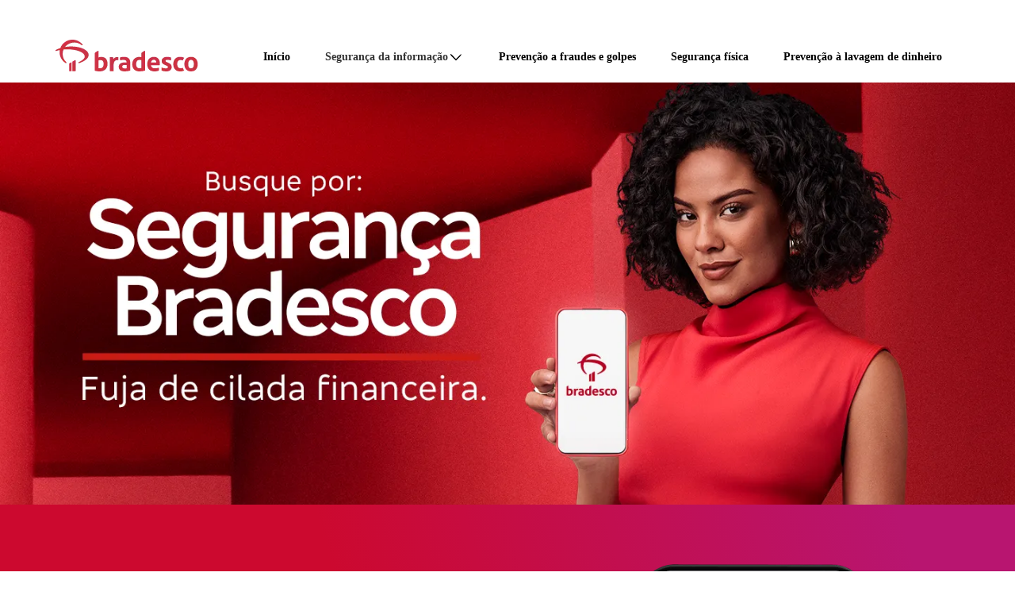

--- FILE ---
content_type: text/html; charset=utf-8
request_url: https://banco.bradesco/seguranca/
body_size: 10054
content:
<!DOCTYPE html>
<html lang="pt-br">

<head>

  <!-- Google Tag Manager -->
  <script>(function (w, d, s, l, i) {
      w[l] = w[l] || []; w[l].
        push({
          'gtm.start':
            new Date().getTime(), event: 'gtm.js'
        }); var f = d.
          getElementsByTagName(s)[0],
          j = d.createElement(s), dl = l != 'dataLayer' ? '&l=' + l : '';
      j.async = true; j.src =
        'https://www.googletagmanager.com/gtm.js?id=' + i + dl;
      f.parentNode.insertBefore(j, f);
    })(window, document, 'script', 'dataLayer', 'GTM-T9F3WZN');
  </script>
  <!-- End Google Tag Manager -->

  <meta charset="utf-8" />
  <meta name="viewport" content="width=device-width, initial-scale=1, shrink-to-fit=no" />
  <title>Fique atento aos golpes e saiba como se proteger | Bradesco Segurança</title>
  <meta name="description"
    content="Saiba os principais cuidados para se ter com cada uma das redes sociais e proteja-se contra os golpes. Veja como ativar a confirmação em duas etapas.">
  <meta name="keywords" content="segurança da informação, processos, organização, política, privacidade.">
  <meta name="caminhopaonivel1" content="Segurança">

  <link rel="shortcut icon" href="/assets/classic/img/favicon.ico">

  <!-- Open Graph -->
  <meta property="og:url" content="https://banco.bradesco/" />
  <meta property="og:type" content="website" />
  <meta property="og:title" content="Fique atento aos golpes e saiba como se proteger | Bradesco Segurança" />
  <meta property="og:description"
    content="Saiba os principais cuidados para se ter com cada uma das redes sociais e proteja-se contra os golpes. Veja como ativar a confirmação em duas etapas." />
  <meta property="og:image" content="https://banco.bradesco/assets/classic/svg/logo.svg" />

  <meta name="caminhopaonivel1" content="Classic">
  <meta name="caminhopaonivel2" content="Segurança">
  <!-- Twitter Cards -->
  <meta name="twitter:card" content="summary" />
  <meta name="twitter:site" content="@Bradesco" />
  <meta name="twitter:title" content="Fique atento aos golpes e saiba como se proteger | Bradesco Segurança" />
  <meta name="twitter:description"
    content="Saiba os principais cuidados para se ter com cada uma das redes sociais e proteja-se contra os golpes. Veja como ativar a confirmação em duas etapas." />
  <meta name="twitter:image" content="https://banco.bradesco/assets/classic/svg/logo.svg" />

  <!-- Canonical -->
  <link rel="canonical" href="https://banco.bradesco/seguranca/index.shtm">

  <link rel="stylesheet" type="text/css" href="/assets/common/css/jquery.mmenu.all.css" />
  <link rel="stylesheet" type="text/css" href="/assets/common/css/owl-v2.3.4/owl.carousel.min.css">
  <link rel="stylesheet" type="text/css" href="/assets/common/css/owl-v2.3.4/owl.theme.default.min.css">
  <link rel="stylesheet" type="text/css" href="/seguranca/assets/css/flexslide.min.css" />
  <link rel="stylesheet" type="text/css" href="/seguranca/assets/css/main.css" />

  <link rel="stylesheet" type="text/css" href="/assets/common/css/slick.css">
  <link rel="stylesheet" type="text/css" href="/seguranca/assets/css/banner/flexslider.css" media="screen">
  <link rel="stylesheet" type="text/css" href="/seguranca/assets/css/banner/banner.css" media="screen">
  <link rel="stylesheet" type="text/css" href="/seguranca/assets/css/banner/progress-bar/index.css">
  <link rel="stylesheet" type="text/css" href="/seguranca/assets/css/home/styles.css">


                              <script>!function(e){var n="https://s.go-mpulse.net/boomerang/";if("False"=="True")e.BOOMR_config=e.BOOMR_config||{},e.BOOMR_config.PageParams=e.BOOMR_config.PageParams||{},e.BOOMR_config.PageParams.pci=!0,n="https://s2.go-mpulse.net/boomerang/";if(window.BOOMR_API_key="8THC4-Y3FED-MERWF-ZHKMR-S29L3",function(){function e(){if(!o){var e=document.createElement("script");e.id="boomr-scr-as",e.src=window.BOOMR.url,e.async=!0,i.parentNode.appendChild(e),o=!0}}function t(e){o=!0;var n,t,a,r,d=document,O=window;if(window.BOOMR.snippetMethod=e?"if":"i",t=function(e,n){var t=d.createElement("script");t.id=n||"boomr-if-as",t.src=window.BOOMR.url,BOOMR_lstart=(new Date).getTime(),e=e||d.body,e.appendChild(t)},!window.addEventListener&&window.attachEvent&&navigator.userAgent.match(/MSIE [67]\./))return window.BOOMR.snippetMethod="s",void t(i.parentNode,"boomr-async");a=document.createElement("IFRAME"),a.src="about:blank",a.title="",a.role="presentation",a.loading="eager",r=(a.frameElement||a).style,r.width=0,r.height=0,r.border=0,r.display="none",i.parentNode.appendChild(a);try{O=a.contentWindow,d=O.document.open()}catch(_){n=document.domain,a.src="javascript:var d=document.open();d.domain='"+n+"';void(0);",O=a.contentWindow,d=O.document.open()}if(n)d._boomrl=function(){this.domain=n,t()},d.write("<bo"+"dy onload='document._boomrl();'>");else if(O._boomrl=function(){t()},O.addEventListener)O.addEventListener("load",O._boomrl,!1);else if(O.attachEvent)O.attachEvent("onload",O._boomrl);d.close()}function a(e){window.BOOMR_onload=e&&e.timeStamp||(new Date).getTime()}if(!window.BOOMR||!window.BOOMR.version&&!window.BOOMR.snippetExecuted){window.BOOMR=window.BOOMR||{},window.BOOMR.snippetStart=(new Date).getTime(),window.BOOMR.snippetExecuted=!0,window.BOOMR.snippetVersion=12,window.BOOMR.url=n+"8THC4-Y3FED-MERWF-ZHKMR-S29L3";var i=document.currentScript||document.getElementsByTagName("script")[0],o=!1,r=document.createElement("link");if(r.relList&&"function"==typeof r.relList.supports&&r.relList.supports("preload")&&"as"in r)window.BOOMR.snippetMethod="p",r.href=window.BOOMR.url,r.rel="preload",r.as="script",r.addEventListener("load",e),r.addEventListener("error",function(){t(!0)}),setTimeout(function(){if(!o)t(!0)},3e3),BOOMR_lstart=(new Date).getTime(),i.parentNode.appendChild(r);else t(!1);if(window.addEventListener)window.addEventListener("load",a,!1);else if(window.attachEvent)window.attachEvent("onload",a)}}(),"".length>0)if(e&&"performance"in e&&e.performance&&"function"==typeof e.performance.setResourceTimingBufferSize)e.performance.setResourceTimingBufferSize();!function(){if(BOOMR=e.BOOMR||{},BOOMR.plugins=BOOMR.plugins||{},!BOOMR.plugins.AK){var n=""=="true"?1:0,t="",a="ck72v6axzcobg2lq3dua-f-f46e968ab-clientnsv4-s.akamaihd.net",i="false"=="true"?2:1,o={"ak.v":"39","ak.cp":"420703","ak.ai":parseInt("782045",10),"ak.ol":"0","ak.cr":8,"ak.ipv":4,"ak.proto":"h2","ak.rid":"694d8965","ak.r":44387,"ak.a2":n,"ak.m":"dsca","ak.n":"essl","ak.bpcip":"18.191.170.0","ak.cport":46680,"ak.gh":"23.192.164.14","ak.quicv":"","ak.tlsv":"tls1.3","ak.0rtt":"","ak.0rtt.ed":"","ak.csrc":"-","ak.acc":"","ak.t":"1769003240","ak.ak":"hOBiQwZUYzCg5VSAfCLimQ==dzPonLKeFCM3Or4D66tKWnrj26+Le9OjpZH/U2dwfSabxjiuuCY12ErYh9SsuhqBaLk3I5EZkNQf3+dV3apKvOxM2xah+FFEvi9V9T/mvHYy1kE4JgLhYEVYEt/2dpn1pbEXFhRw3GqfJlsgVQZDjNJlamJ8CT5fkZBfXEipVfQsQp3t+liue5Q6ViMVCtJiEJamFLLUF5erWQOkwwB1p/gt2shOsdmgtJFCfq4i+M+LM8I9B2Hq8QeIJoiOaHjr/qoELP3nyHIZqP8euI5gpI6iUgpo+B1+sMwaztEPGWsBA1oipkkAwljTFgQnGphMoGMAZ+VyaOKx0v5nrIc58TDeRU83a279d6zGJna6n3jJqijDTgW/Aga7vFVIsxrRjEoh5epEe+RL0nNxBlF0BU0DbWuj8JSq45mzDZFyFe4=","ak.pv":"62","ak.dpoabenc":"","ak.tf":i};if(""!==t)o["ak.ruds"]=t;var r={i:!1,av:function(n){var t="http.initiator";if(n&&(!n[t]||"spa_hard"===n[t]))o["ak.feo"]=void 0!==e.aFeoApplied?1:0,BOOMR.addVar(o)},rv:function(){var e=["ak.bpcip","ak.cport","ak.cr","ak.csrc","ak.gh","ak.ipv","ak.m","ak.n","ak.ol","ak.proto","ak.quicv","ak.tlsv","ak.0rtt","ak.0rtt.ed","ak.r","ak.acc","ak.t","ak.tf"];BOOMR.removeVar(e)}};BOOMR.plugins.AK={akVars:o,akDNSPreFetchDomain:a,init:function(){if(!r.i){var e=BOOMR.subscribe;e("before_beacon",r.av,null,null),e("onbeacon",r.rv,null,null),r.i=!0}return this},is_complete:function(){return!0}}}}()}(window);</script></head>

<body>
  <!-- Google Tag Manager (noscript) -->
  <noscript>
    <iframe src="https://www.googletagmanager.com/ns.html?id=GTM-T9F3WZN" height="0" width="0"
      style="display:none; visibility:hidden"></iframe>
  </noscript>
  <!-- End Google Tag Manager (noscript) -->

  <!-- Google Tag Manager -->
<script>
    (function(w, d, s, l, i) {
        w[l] = w[l] || [];
        w[l].push({
            'gtm.start': new Date().getTime(),
            event: 'gtm.js'
        });
        var f = d.getElementsByTagName(s)[0],
            j = d.createElement(s),
            dl = l != 'dataLayer' ? '&l=' + l : '';
        j.async = true;
        j.src =
            'https://www.googletagmanager.com/gtm.js?id=' + i + dl;
        f.parentNode.insertBefore(j, f);
    })(window, document, 'script', 'dataLayer', 'GTM-T9F3WZN');
</script>
<!-- End Google Tag Manager -->

<section class="seguranca-nav-section">
    <div class="seguranca-nav-container">
        <div class="seguranca-nav-body">
            <div class="seguranca-nav-body-logo">
                <a href="/html/classic/index.shtm" tabindex="12" onclick="trackLP('home','click-header','logo-bradesco', 'bradesco-seguranca','consulta')">
                    <picture>
                        <source srcset="https://assets.bradesco/content/dam/portal-bradesco/seguranca/assets/img/logo.webp" type="image/webp" />
                        <img src="https://assets.bradesco/content/dam/portal-bradesco/seguranca/assets/img/logo.png" />
                    </picture>
                </a>
            </div>
            <div class="seguranca-nav-body-menu">
                <ul>
                    <li style="cursor: pointer" id="inicio">
                        <a class="navbar-brand" class="inicio" href="/seguranca/index.shtm" tabindex="12"
                            onclick="trackLPMain('home','click-header','inicio', 'bradesco-seguranca','consulta')" aria-label="Início 1 de 5 [Link]">
                            Início
                        </a>
                    </li>
                    <li class="navbar-brand dropdown" style="cursor: pointer" id="informacao">
                        <a href="/seguranca/seguranca-informacao.shtm" style="display: block"
                            onclick="trackLPMain('home','click-header','seguranca-da-informacao', 'bradesco-seguranca','consulta')" tabindex="12"
                            aria-label="Segurança da informação 1 de 5 [Link]">
                            Segurança da informação
                        </a>
                        <img src="https://assets.bradesco/content/dam/portal-bradesco/seguranca/assets/svg/seta-baixo.svg" alt="Seta para opções" tabindex="13" />                        
                        <ul class="dropdown-content">
                               <li>
                                <a href="/seguranca/seguranca-da-informacao/lgpd.shtm" tabindex="13"
                                    aria-label="LGPD 1 de 6 [Link]" onclick="trackLP('home','click-header','lgpd', 'bradesco-seguranca','consulta','seguranca-da-informacao')">
                                    LGPD
                                </a>
                            </li>
                            <li>
                                <a href="/seguranca/seguranca-da-informacao/dispositivos-de-seguranca.shtm"
                                    onclick="trackLP('home','click-header','dispositivo-de-seguranca', 'bradesco-seguranca','consulta','seguranca-da-informacao')" tabindex="13"
                                    aria-label="Componente de Segurança 2 de 6 [Link]">
                                    Dispositivo de Segurança
                                </a>
                            </li>
                            
                            <li>
                                <a href="/seguranca/seguranca-da-informacao/componentes-seguranca-pj.shtm"
                                    onclick="trackLP('home','click-header','componente-de-seguranca', 'bradesco-seguranca','consulta','seguranca-da-informacao')" tabindex="13"
                                    aria-label="Diretiva de Privacidade 3 de 6 [Link]">
                                    Componente de Segurança 
                                </a>
                            </li>
                            <li>
                                <a href="/seguranca/seguranca-da-informacao/privacidade.shtm"
                                    onclick="trackLP('home','click-header','diretiva-de-privacidade', 'bradesco-seguranca','consulta','seguranca-da-informacao')" tabindex="13"
                                    aria-label="Diretiva de Privacidade 4 de 6 [Link]">
                                    Diretiva de Privacidade
                                </a>
                            </li>
                            <li>
                                <a href="/seguranca/seguranca-da-informacao/politica.shtm"
                                    onclick="trackLP('home','click-header','politica-corporativa', 'bradesco-seguranca','consulta','seguranca-da-informacao')" tabindex="13"
                                    aria-label="Política Corporativa 5 de 6 [Link]">
                                    Política Corporativa
                                </a>
                            </li>
                        </ul>
                    </li>
                    <a class="navbar-brand" href="/seguranca/prevencao-de-golpes.shtm" class="prevencao" tabindex="13"
                        onclick="trackLPMain('home','click-header','prevencao-a-fraudes-e-golpes', 'bradesco-seguranca','consulta')"
                        aria-label="Prevenção a fraudes e golpes 3 de 5 [Link]">
                        <li style="cursor: pointer" id="prevencao">
                            Prevenção a fraudes e golpes
                        </li>
                    </a>
                    <a class="navbar-brand" href="/seguranca/seguranca-fisica-patrimonial.shtm" class="seguranca"
                        tabindex="13" aria-label="Segurança física 4 de 5 [Link]"
                        onclick="trackLPMain('home','click-header','seguranca-fisica', 'bradesco-seguranca','consulta')">
                        <li style="cursor: pointer" id="seguranca">Segurança física</li>
                    </a>
                    <a class="navbar-brand" href="/seguranca/prevencao-lavagem-dinheiro.shtm" class="lavagem"
                        tabindex="13" aria-label="Prevenção à lavagem de dinheiro 5 de 5 [Link]"
                        onclick="trackLPMain('home','click-header','prevencao-a-lavagem-de-dinheiro', 'bradesco-seguranca','consulta')">
                        <li style="cursor: pointer" id="lavagem">
                            Prevenção à lavagem de dinheiro
                        </li>
                    </a>
                </ul>
            </div>        
            <div class="seguranca-nav-body-menu-mobile">
                <picture id="menu-mobil" onclick="openMenuMobile()">
                    <img src="https://assets.bradesco/content/dam/portal-bradesco/seguranca/assets/svg/menu-mobile.svg" />
                </picture>
            </div>
        </div>
    </div>
</section>
<section class="container-modal-background" id="menu-mobile">
    <div class="container-modal-content">
        <h1 onclick="closeMenuMobile()">X</h1>
        <ul>
            <a class="navbar-brand" href="/seguranca/index.shtm" onclick="trackLPMain('home','click-header','inicio', 'bradesco-seguranca','consulta')">
                <li>Início</li>
            </a>
            <a class="navbar-brand" href="/seguranca/seguranca-informacao.shtm" onclick="trackLPMain('home','click-header','seguranca-da-informacao', 'bradesco-seguranca','consulta')">
                <li>Segurança da informação</li>
            </a>
            <a class="navbar-brand" href="/seguranca/prevencao-de-golpes.shtm" onclick="trackLPMain('home','click-header','prevencao-a-fraudes-e-golpes', 'bradesco-seguranca','consulta')">
                <li>Prevenção a fraudes e golpes</li>
            </a>
            <a class="navbar-brand" href="/seguranca/seguranca-fisica-patrimonial.shtm" onclick="trackLPMain('home','click-header','seguranca-fisica', 'bradesco-seguranca','consulta')">
                <li>Segurança física</li>
            </a>
            <a class="navbar-brand" href="/seguranca/prevencao-lavagem-dinheiro.shtm" onclick="trackLPMain('home','click-header','prevencao-a-lavagem-de-dinheiro', 'bradesco-seguranca','consulta')">
                <li>Prevenção à lavagem de dinheiro</li>
            </a>
        </ul>
    </div>
</section>
  <section id="carousel-banner" class="carousel-opacity" style="opacity: 0;">
  <div id="slider" class="flexslider" style="direction:rtl">
    <!-- Quando a URL for diferente no mobile, adicionar: data-mobile="https://URL" -->
    <ul class="slides" style="opacity: 0;">

      <!-- banner 1 -->
      <li class="0" data-title="Banner 1">
        <a href="javascript:void(0)" onclick="scrollToId('#proteger')" rel="noopener" tabindex="-1">
          <div class="filtro_banner"></div>
          <div class="filtro"></div>
          <picture>
            <source srcset="https://assets.bradesco/content/dam/portal-bradesco/seguranca/assets/img/mobile01.webp" media="(max-width:767px)" type="image/webp"
              alt="#BradescoAcessível #Pratodomundover Com grafismos em tons de vermelho, a imagem traz o logotipo do Programa Desenrola Brasil. Aparecem em destaque as frases “com o Bradesco, eu desenrolo” e “Coloque as contas em dia com descontos de até noventa e seis por cento”"
              class="img">
            <source srcset="https://assets.bradesco/content/dam/portal-bradesco/seguranca/assets/img/mobile01.jpg" media="(max-width:767px)"
              alt="#BradescoAcessível #Pratodomundover Com grafismos em tons de vermelho, a imagem traz o logotipo do Programa Desenrola Brasil. Aparecem em destaque as frases “com o Bradesco, eu desenrolo” e “Coloque as contas em dia com descontos de até noventa e seis por cento”"
              class="img">
            <source srcset="https://assets.bradesco/content/dam/portal-bradesco/seguranca/assets/img/banner01.webp" media="(min-width:768px)" type="image/webp"
              alt="#BradescoAcessível #Pratodomundover Com grafismos em tons de vermelho, a imagem traz o logotipo do Programa Desenrola Brasil. Aparecem em destaque as frases “com o Bradesco, eu desenrolo” e “Coloque as contas em dia com descontos de até noventa e seis por cento”"
              class="img">
            <img src="https://assets.bradesco/content/dam/portal-bradesco/seguranca/assets/img/banner01.jpg"
              alt="#BradescoAcessível #Pratodomundover Com grafismos em tons de vermelho, a imagem traz o logotipo do Programa Desenrola Brasil. Aparecem em destaque as frases “com o Bradesco, eu desenrolo” e “Coloque as contas em dia com descontos de até noventa e seis por cento”"
              class="img">
          </picture>
        </a>
      </li>

    </ul>
  </div>

  <div class="navegacao">
    <div class="custom-navigation flexslider">
      <div class="custom-controls-container" tabindex="-1">
        <div id="carousel">
          <ul class="slides">
            <!-- <li class="progress-bar bar_0" data-percent="100" data-duration="10000" data-slide="0"></li> -->
          </ul>
        </div>
        <div class="tooltip_prev">
          <img class="img_prev" src="" alt="Thumb Anterior" width="50px">
          <div>
            <span>anterior</span>
          </div>
        </div>
        <div class="tooltip_next">
          <img class="img_next" src="" alt="Thumb Próximo" width="50px">
          <div>
            <span>próximo</span>
          </div>
        </div>
      </div>
    </div>
  </div>

</section>

  <main>
    <section class="home-seguranca-informacao-section">
    <picture id="bannerHomeDeskGrafismoUm" class="home-seguranca-informacao-grafismo-um">
        <img src="https://assets.bradesco/content/dam/portal-bradesco/seguranca/assets/svg/retangulo.svg" />
    </picture>
    <picture id="bannerHomeDeskGrafismoUm" class="home-seguranca-informacao-grafismo-dois">
        <img src="https://assets.bradesco/content/dam/portal-bradesco/seguranca/assets/svg/traco.svg" />
    </picture>
    <picture id="bannerHomeDeskGrafismoUm" class="home-seguranca-informacao-grafismo-tres">
        <img src="https://assets.bradesco/content/dam/portal-bradesco/seguranca/assets/svg/traco.svg" />
    </picture>
    <picture id="bannerHomeDeskGrafismoUm" class="home-seguranca-informacao-grafismo-quatro">
        <img src="https://assets.bradesco/content/dam/portal-bradesco/seguranca/assets/svg/retangulo-cinza.svg" />
    </picture>
    <div class="home-seguranca-informacao-desk-container">
        <div class="home-seguranca-informacao-desk-info">
            <h2>Segurança da informação</h2>
            <h3>
                Conheça os principais cuidados para se ter com cada uma das suas redes
                sociais:
            </h3>
            <div class="home-seguranca-informacao-desk-info-linha">

                <button id="btnWhatsApp" class="home-seguranca-informacao-social"
                    style="background-color: #e06b82; opacity: 1" title="Whatsapp [botão]">
                    <picture>
                        <source srcset="https://assets.bradesco/content/dam/portal-bradesco/seguranca/assets/img/icone-whatsapp.webp" type="image/webp" />
                        <img src="https://assets.bradesco/content/dam/portal-bradesco/seguranca/assets/img/icone-whatsapp.png" />
                    </picture>
                    <p>WhatsApp</p>
                </button>

                <button id="btnInstagram" class="home-seguranca-informacao-social" title="Instagram [botão]">
                    <picture>
                        <source srcset="https://assets.bradesco/content/dam/portal-bradesco/seguranca/assets/img/icone-instagram.webp" type="image/webp" />
                        <img src="https://assets.bradesco/content/dam/portal-bradesco/seguranca/assets/img/icone-instagram.png" />
                    </picture>
                    <p>Instagram</p>
                </button>

                <button id="btnTikTok" class="home-seguranca-informacao-social" title="TikTok [botão]">
                    <picture>
                        <source srcset="https://assets.bradesco/content/dam/portal-bradesco/seguranca/assets/img/icone-tiktok.webp" type="image/webp" />
                        <img src="https://assets.bradesco/content/dam/portal-bradesco/seguranca/assets/img/icone-tiktok.png" />
                    </picture>
                    <p>TikTok</p>
                </button>

                <button id="btnFacebook" class="home-seguranca-informacao-social" title="Facebook [botão]">
                    <picture>
                        <source srcset="https://assets.bradesco/content/dam/portal-bradesco/seguranca/assets/img/icone-facebook.webp" type="image/webp" />
                        <img src="https://assets.bradesco/content/dam/portal-bradesco/seguranca/assets/img/icone-facebook.png" />
                    </picture>
                    <p>Facebook</p>
                </button>

                <button id="btnLinkedin" class="home-seguranca-informacao-social" title="LinkedIn [botão]">
                    <picture>
                        <source srcset="https://assets.bradesco/content/dam/portal-bradesco/seguranca/assets/img/icone-linkedin.webp" type="image/webp" />
                        <img src="https://assets.bradesco/content/dam/portal-bradesco/seguranca/assets/img/icone-linkedin.png" />
                    </picture>
                    <p>LinkedIn</p>
                </button>

                <button id="btnTwitter" class="home-seguranca-informacao-social" title="X [botão]">
                    <picture>
                        <img src="https://assets.bradesco/content/dam/portal-bradesco/seguranca/assets/svg/twitter.svg" />
                    </picture>
                    <p>X</p>
                </button>

            </div>
            <div class="home-seguranca-informacao-social-divisor"></div>
            <div class="home-seguranca-informacao-desk-info-linha-btn">
                <div class="home-seguranca-informacao-social-coluna-um">

                    <div class="home-seguranca-informacao-social-coluna-opcoes opt-1" onclick="trackLPMain('home','click-botao','ative-a-verificacao-de-duas-etapas','bradesco-seguranca','consulta')" aria-label="Ative a verificação de duas etapas 1 de 3 Botão">
                        <div id="opcaoTracoUm" class="home-seguranca-informacao-social-traco"></div>
                        <h4 id="opcaoTextoUm">Ative a verificação de duas etapas:</h4>
                    </div>

                    <div id="opcaoDivisorUm" class="home-seguranca-informacao-social-divisor-opcoes"></div>

                    <div class="home-seguranca-informacao-social-coluna-opcoes opt-2" onclick="trackLPMain('home','click-botao','foto-do-perfil-visivel-apenas-para-contatos-salvos','bradesco-seguranca','consulta')" aria-label="Foto do perfil visível apenas para contatos salvos 2 de 3 Botão">
                        <div id="opcaoTracoDois" class="home-seguranca-informacao-social-traco" style="display: none">
                        </div>
                        <h4 id="opcaoTextoDois" style="opacity: 0.4">
                            Foto do perfil visível apenas para contatos salvos:
                        </h4>
                    </div>

                    <div id="opcaoDivisorDois" class="home-seguranca-informacao-social-divisor-opcoes"></div>

                    <div class="home-seguranca-informacao-social-coluna-opcoes opt-3" onclick="trackLPMain('home','click-botao','permita-que-apenas-contatos-salvos-te-adicionem-em-grupos','bradesco-seguranca','consulta')" aria-label=" Permita que apenas contatos salvos te adicionem em grupos 3 de 3 Botão">
                        <div id="opcaoTracoTres" class="home-seguranca-informacao-social-traco" style="display: none">
                        </div>
                        <h4 id="opcaoTextoTres" style="opacity: 0.4">
                            Permita que apenas contatos salvos te adicionem em grupos:
                        </h4>
                    </div>

                </div>

                <div class="home-seguranca-informacao-social-coluna-dois">

                    <div id="ios" class="home-seguranca-informacao-info-smartphone" aria-label="Botão iOS expandido" onclick="trackDispositivo('ios')">
                        <div id="headIOS" class="home-seguranca-informacao-info-smartphone-head">
                            <h5 id="tituloIOS">iOS</h5>
                        </div>
                        <ul id="ulIOS">
                            <li id="liIOSUm">Acesse a opção <b>Configurações</b></li>
                            <li id="liIOSDois">Toque em <b>Conta</b></li>
                            <li id="liIOSTres">Toque em <b>Confirmação em duas etapas</b></li>
                            <li id="liIOSQuatro">Toque em <b>Ativar</b> e crie uma senha PIN de 6 digitos</li>
                            <li id="liIOSCinco" style="display: none"></li>
                            <li id="liIOSSeis" style="display: none"></li>
                            <li id="liIOSSete" style="display: none"></li>
                        </ul>
                        <div id="videoIOS" class="smartphone-video-btn">
                            <picture onclick="openVideoTutorial()">
                                <img src="https://assets.bradesco/content/dam/portal-bradesco/seguranca/assets/svg/smartphone-play.svg" />
                            </picture>
                            <p>video tutorial</p>
                        </div>
                    </div>

                    <div id="android" class="home-seguranca-informacao-info-smartphone" aria-label="Botão Android recolhido" onclick="trackDispositivo('android')">
                        <div id="headAndroid" class="home-seguranca-informacao-info-smartphone-head">
                            <h5 id="tituloAndroid">Android</h5>
                        </div>
                        <ul id="ulAndroid" style="display: none">
                            <li id="liAndroidUm">Acesse a aba "ajustes"</li>
                            <li id="liAndroidDois">Clique em "Conta"</li>
                            <li id="liAndroidTres">Clique em "Confirmação em duas etapas"</li>
                            <li id="liAndroidQuatro">Clique em "Ativar"</li>
                            <li id="liAndroidCinco" style="display: none"></li>
                            <li id="liAndroidSeis" style="display: none"></li>
                            <li id="liAndroidSete" style="display: none"></li>
                        </ul>
                        <div id="videoAndroid" class="smartphone-video-btn" style="display: none">
                            <picture onclick="openVideoTutorial()">
                                <img src="https://assets.bradesco/content/dam/portal-bradesco/seguranca/assets/svg/smartphone-play.svg" />
                            </picture>
                            <p>video tutorial</p>
                        </div>
                    </div>

                </div>
            </div>

        </div>
        <div class="home-seguranca-informacao-desk-smartphone home-seguranca-informacao-desk-smartphone-p1">
            <picture id="imgIOS" class="home-seguranca-informacao-desk-smartphone-um">
                <img id="fotoIOS" src="https://assets.bradesco/content/dam/portal-bradesco/seguranca/assets/img/smartphone-um.webp" />
            </picture>
            <picture id="imgAndroid" class="home-seguranca-informacao-desk-smartphone-dois">
                <img id="fotoAndroid" src="https://assets.bradesco/content/dam/portal-bradesco/seguranca/assets/img/smartphone-dois.webp" />
            </picture>
        </div>
        <div class="home-seguranca-informacao-desk-smartphone home-seguranca-informacao-desk-smartphone-p2">
            <picture id="imgIOS2" class="home-seguranca-informacao-desk-smartphone-um">
                <img id="fotoIOS2" src="https://assets.bradesco/content/dam/portal-bradesco/seguranca/assets/img/smartphone-tres.webp" />
            </picture>
            <picture id="imgAndroid2" class="home-seguranca-informacao-desk-smartphone-dois">
                <img id="fotoAndroid2" src="https://assets.bradesco/content/dam/portal-bradesco/seguranca/assets/img/smartphone-dois.webp" />
            </picture>
        </div>
        <div class="home-seguranca-informacao-desk-smartphone home-seguranca-informacao-desk-smartphone-p3">
            <picture id="imgIOS3" class="home-seguranca-informacao-desk-smartphone-um">
                <img id="fotoIOS2" src="https://assets.bradesco/content/dam/portal-bradesco/seguranca/assets/img/smartphone-quatro.webp" />
            </picture>
            <picture id="imgAndroid3" class="home-seguranca-informacao-desk-smartphone-dois">
                <img id="fotoAndroid3" src="https://assets.bradesco/content/dam/portal-bradesco/seguranca/assets/img/smartphone-dois.webp" />
            </picture>
        </div>
    </div>
</section>
<section class="container-modal-background" id="modalVideo">
    <div class="container-modal-content" style="width: 100%; background-color: transparent">
        <h1 onclick="closeVideoTutorial()">X</h1>
        <div style="
          display: flex;
          align-items: center;
          justify-content: center;
          flex-direction: column;
          width: 100%;
          height: 100%;
        ">
            <picture onclick="openVideoTutorial()">
                <source srcset="https://assets.bradesco/content/dam/portal-bradesco/seguranca/assets/img/smartphone-um.webp" type="image/webp" />
                <img src="https://assets.bradesco/content/dam/portal-bradesco/seguranca/assets/img/smartphone-um.png" />
            </picture>
        </div>
    </div>
</section>
    <section class="home-proteger-golpes-section" id="proteger">
    <div class="home-proteger-golpes-section-desk">
        <picture id="bannerHomeDeskGrafismoUm" class="home-proteger-golpes-um">
            <img src="https://assets.bradesco/content/dam/portal-bradesco/seguranca/assets/svg/retangulo-cinza.svg">
        </picture>
        <div class="home-proteger-golpes-container">
            <div class="home-proteger-golpes-saiba-mais">
                <h2>
                    O que você precisa saber pra se proteger de golpes e fraudes
                </h2>
                <div class="home-proteger-golpes-saiba-mais-btn">
                    <a href="/seguranca/prevencao-de-golpes.shtm"
                        style="width: 100%; display: flex; justify-content: inherit; align-items: inherit;" onclick="saibaMaisEvent();">
                        <h2>Saiba mais</h2>
                    </a>
                </div>
            </div>

            <section class="home-proteger-golpes-cards-body cards-proteger">

                <a href="/seguranca/prevencao-de-golpes/dicas-de-seguranca.shtm" alt="Dicas de segurança [Botão]"
                    title="Dicas de segurança [Botão]" onclick="
                    cardVerMaisEvent('10-dicas-de-seguranca');">
                    <div class="seguranca-prevencao-golpes-artigos-card"
                        onmouseover="alterarImagem('dicas-de-seguranca'); setaBranca('seta-dicas-de-seguranca')"
                        onmouseleave="voltarImagem('dicas-de-seguranca');setaAzul('seta-dicas-de-seguranca')">
                        <div class="seguranca-prevencao-golpes-artigos-card-picture">
                            <picture>
                                <img src="https://assets.bradesco/content/dam/portal-bradesco/seguranca/assets/svg/dicas-de-seguranca-vermelho.svg"
                                    alt="10 dicas de segurança" id="dicas-de-seguranca">
                            </picture>
                        </div>
                        <div class="seguranca-prevencao-golpes-artigos-card-ver-mais">
                            <h3>Ver mais</h3>
                            <picture>
                                <img src="https://assets.bradesco/content/dam/portal-bradesco/seguranca/assets/svg/seta-azul.svg" alt="Ver mais"
                                    id="seta-dicas-de-seguranca">
                            </picture>
                        </div>
                        <h1>Dicas de segurança</h1>
                    </div>
                </a>

                <a href="/seguranca/prevencao-de-golpes/bloqueio-temporario-cartao.shtm"
                    alt="Bloqueio temporário do cartão de crédito [Botão]"
                    title="Bloqueio temporário do cartão de crédito [Botão]" onclick="cardVerMaisEvent('bloqueio-temporario-cartao-do-cartao-de-credito');">
                    <div class="seguranca-prevencao-golpes-artigos-card"
                        onmouseover="alterarImagem('bloqueio-temporario-cartao'); setaBranca('seta-bloqueio-temporario')"
                        onmouseleave="voltarImagem('bloqueio-temporario-cartao');setaAzul('seta-bloqueio-temporario')">
                        <div class="seguranca-prevencao-golpes-artigos-card-picture">
                            <picture>
                                <img src="https://assets.bradesco/content/dam/portal-bradesco/seguranca/assets/svg/cartao-desbloquear-cartao-vermelho.svg"
                                    alt="Bloqueio temporário do cartão de crédito" id="bloqueio-temporario-cartao">
                            </picture>
                        </div>
                        <div class="seguranca-prevencao-golpes-artigos-card-ver-mais">
                            <h3>Ver mais</h3>
                            <picture>
                                <img src="https://assets.bradesco/content/dam/portal-bradesco/seguranca/assets/svg/seta-azul.svg" alt="Ver mais"
                                    id="seta-bloqueio-temporario">
                            </picture>
                        </div>
                        <h1>Bloqueio temporário do cartão de crédito</h1>
                    </div>
                </a>

                <a href="/seguranca/prevencao-de-golpes/cartao-virtual.shtm" alt="Cartão Virtual [Botão]"
                    title="Cartão Virtual [Botão]" onclick="cardVerMaisEvent('cartao-virtual');">
                    <div class="seguranca-prevencao-golpes-artigos-card"
                        onmouseover="alterarImagem('cartao-virtual'); setaBranca('seta-cartao-virtual')"
                        onmouseleave="voltarImagem('cartao-virtual');setaAzul('seta-cartao-virtual')">
                        <div class="seguranca-prevencao-golpes-artigos-card-picture">
                            <picture>
                                <img src="https://assets.bradesco/content/dam/portal-bradesco/seguranca/assets/svg/cartao-virtual-vermelho.svg" alt="Cartão Virtual"
                                    id="cartao-virtual">
                            </picture>
                        </div>
                        <div class="seguranca-prevencao-golpes-artigos-card-ver-mais">
                            <h3>Ver mais</h3>
                            <picture>
                                <img src="https://assets.bradesco/content/dam/portal-bradesco/seguranca/assets/svg/seta-azul.svg" alt="Ver mais" id="seta-cartao-virtual">
                            </picture>
                        </div>
                        <h1>Cartão Virtual</h1>
                    </div>
                </a>

                <a href="/seguranca/prevencao-de-golpes/golpe-da-falsa-central.shtm"
                    alt="Golpe da falsa central de atendimento [Botão]"
                    title="Golpe da falsa central de atendimento [Botão]" onclick="cardVerMaisEvent('golpe-da-central-de-atendimento-falsa');">
                    <div class="seguranca-prevencao-golpes-artigos-card"
                        onmouseover="alterarImagem('golpe-central'); setaBranca('seta-golpe-central')"
                        onmouseleave="voltarImagem('golpe-central');setaAzul('seta-golpe-central')">
                        <div class="seguranca-prevencao-golpes-artigos-card-picture">
                            <picture>
                                <img src="https://assets.bradesco/content/dam/portal-bradesco/seguranca/assets/svg/golpe-central-vermelho.svg"
                                    alt="Golpe da central de atendimento falsa" id="golpe-central">
                            </picture>
                        </div>
                        <div class="seguranca-prevencao-golpes-artigos-card-ver-mais">
                            <h3>Ver mais</h3>
                            <picture>
                                <img src="https://assets.bradesco/content/dam/portal-bradesco/seguranca/assets/svg/seta-azul.svg" alt="Ver mais" id="seta-golpe-central">
                            </picture>
                        </div>
                        <h1>
                            Golpe da falsa central de atendimento
                        </h1>
                    </div>
                </a>

                <a href="/seguranca/prevencao-de-golpes/golpe-mao-fantasma.shtm" alt="Golpe da mão fantasma [Botão]"
                    title="Golpe da mão fantasma [Botão]" onclick="cardVerMaisEvent('golpe-da-mao-fantasma');">
                    <div class="seguranca-prevencao-golpes-artigos-card"
                        onmouseover="alterarImagem('golpe-mao'); setaBranca('seta-golpe-mao')"
                        onmouseleave="voltarImagem('golpe-mao');setaAzul('seta-golpe-mao')">
                        <div class="seguranca-prevencao-golpes-artigos-card-picture">
                            <picture>
                                <img src="https://assets.bradesco/content/dam/portal-bradesco/seguranca/assets/svg/golpe-mao-vermelho.svg" alt="Golpe da mão fantasma"
                                    id="golpe-mao">
                            </picture>
                        </div>
                        <div class="seguranca-prevencao-golpes-artigos-card-ver-mais">
                            <h3>Ver mais</h3>
                            <picture>
                                <img src="https://assets.bradesco/content/dam/portal-bradesco/seguranca/assets/svg/seta-azul.svg" alt="Ver mais" id="seta-golpe-mao">
                            </picture>
                        </div>
                        <h1>Golpe da mão fantasma</h1>
                    </div>
                </a>

                <a href="/seguranca/prevencao-de-golpes/seguranca-pix.shtm" alt="Segurança no Pix [Botão]"
                    title="Segurança no Pix [Botão]" onclick="cardVerMaisEvent('seguranca-no-pix');">
                    <div class="seguranca-prevencao-golpes-artigos-card"
                        onmouseover="alterarImagem('seguranca-pix'); setaBranca('seta-seguranca-pix')"
                        onmouseleave="voltarImagem('seguranca-pix');setaAzul('seta-seguranca-pix')">
                        <div class="seguranca-prevencao-golpes-artigos-card-picture">
                            <picture>
                                <img src="https://assets.bradesco/content/dam/portal-bradesco/seguranca/assets/svg/seguranca-pix-vermelho.svg" alt="Segurança no Pix"
                                    id="seguranca-pix">
                            </picture>
                        </div>
                        <div class="seguranca-prevencao-golpes-artigos-card-ver-mais">
                            <h3>Ver mais</h3>
                            <picture>
                                <img src="https://assets.bradesco/content/dam/portal-bradesco/seguranca/assets/svg/seta-azul.svg" alt="Ver mais" id="seta-seguranca-pix">
                            </picture>
                        </div>
                        <h1>Segurança no Pix</h1>
                    </div>
                </a>

            </section>

            <button id="btn-prev-home">
                <img src="https://assets.bradesco/content/dam/portal-bradesco/seguranca/assets/svg/btn-artigos-esquerda.svg">
            </button>
            <button id="btn-next-home">
                <img src="https://assets.bradesco/content/dam/portal-bradesco/seguranca/assets/svg/btn-artigos-direita.svg">
            </button>

        </div>
    </div>
    <div class="home-proteger-golpes-section-mobile">
        <h1>
            Tudo que você precisa saber para se proteger contra golpes e fraudes
        </h1>
        <div class="home-proteger-golpes-cards cards-proteger-mobile">

            <a href="/seguranca/prevencao-de-golpes/dicas-de-seguranca.shtm" title="Dicas de segurança [Botão]"
                tabindex="-1" alt="Dicas de segurança [Botão]">
                <div class="seguranca-prevencao-golpes-artigos-card">
                    <div class="seguranca-prevencao-golpes-artigos-card-picture">
                        <picture>
                            <img src="https://assets.bradesco/content/dam/portal-bradesco/seguranca/assets/svg/dicas-de-seguranca-vermelho.svg" alt="10 dicas de segurança"
                                id="dicas-de-seguranca">
                        </picture>
                    </div>
                    <div class="seguranca-prevencao-golpes-artigos-card-ver-mais">
                        <h2>10 dicas de segurança</h2>
                    </div>
                </div>
            </a>

            <a href="/seguranca/prevencao-de-golpes/bloqueio-temporario-cartao.shtm"
                title="Bloqueio temporário do cartão de crédito [Botão]"
                alt="Bloqueio temporário do cartão de crédito [Botão]">
                <div class="seguranca-prevencao-golpes-artigos-card">
                    <div class="seguranca-prevencao-golpes-artigos-card-picture">
                        <picture>
                            <img src="https://assets.bradesco/content/dam/portal-bradesco/seguranca/assets/svg/cartao-desbloquear-cartao-vermelho.svg"
                                alt="Bloqueio temporário do cartão de crédito" id="bloqueio-temporario-cartao">
                        </picture>
                    </div>
                    <div class="seguranca-prevencao-golpes-artigos-card-ver-mais">
                        <h2>Bloqueio temporário do cartão de crédito</h2>
                    </div>
                </div>
            </a>

            <a href="/seguranca/prevencao-de-golpes/cartao-virtual.shtm" title="Cartão Virtual [Botão]"
                alt="Cartão Virtual [Botão]">
                <div class="seguranca-prevencao-golpes-artigos-card">
                    <div class="seguranca-prevencao-golpes-artigos-card-picture">
                        <picture>
                            <img src="https://assets.bradesco/content/dam/portal-bradesco/seguranca/assets/svg/cartao-virtual-vermelho.svg" alt="Cartão Virtual"
                                id="cartao-virtual">
                        </picture>
                    </div>
                    <div class="seguranca-prevencao-golpes-artigos-card-ver-mais">
                        <h2>Cartão Virtual</h2>
                    </div>
                </div>
            </a>

            <a href="/seguranca/prevencao-de-golpes/golpe-da-falsa-central.shtm"
                title="Golpe da central de atendimento falsa [Botão]"
                alt="Golpe da central de atendimento falsa [Botão]">
                <div class="seguranca-prevencao-golpes-artigos-card">
                    <div class="seguranca-prevencao-golpes-artigos-card-picture">
                        <picture>
                            <img src="https://assets.bradesco/content/dam/portal-bradesco/seguranca/assets/svg/golpe-central-vermelho.svg"
                                alt="Golpe da central de atendimento falsa" id="golpe-central">
                        </picture>
                    </div>
                    <div class="seguranca-prevencao-golpes-artigos-card-ver-mais">
                        <h2>Golpe da central de atendimento falsa</h2>
                    </div>
                </div>
            </a>

            <a href="/seguranca/prevencao-de-golpes/golpe-mao-fantasma.shtm" title="Golpe da mão fantasma [Botão]"
                alt="Golpe da mão fantasma [Botão]">
                <div class="seguranca-prevencao-golpes-artigos-card">
                    <div class="seguranca-prevencao-golpes-artigos-card-picture">
                        <picture>
                            <img src="https://assets.bradesco/content/dam/portal-bradesco/seguranca/assets/svg/golpe-mao-vermelho.svg" alt="Golpe da mão fantasma"
                                id="golpe-mao">
                        </picture>
                    </div>
                    <div class="seguranca-prevencao-golpes-artigos-card-ver-mais">
                        <h2>Golpe da mão fantasma</h2>
                    </div>
                </div>
            </a>

            <a href="/seguranca/prevencao-de-golpes/seguranca-pix.shtm" title="Segurança no Pix [Botão]"
                alt="Segurança no Pix [Botão]">
                <div class="seguranca-prevencao-golpes-artigos-card">
                    <div class="seguranca-prevencao-golpes-artigos-card-picture">
                        <picture>
                            <img src="https://assets.bradesco/content/dam/portal-bradesco/seguranca/assets/svg/seguranca-pix-vermelho.svg" alt="Segurança no Pix"
                                id="seguranca-pix">
                        </picture>
                    </div>
                    <div class="seguranca-prevencao-golpes-artigos-card-ver-mais">
                        <h2>Segurança no Pix</h2>
                    </div>
                </div>
            </a>

        </div>
        <div class="home-proteger-golpes-saiba-mais-btn" style="max-width: 100%; height: 52px;">
            <a href="/seguranca/prevencao-de-golpes.shtm"
                style="width: 100%; display: flex; justify-content: inherit; align-items: inherit;">
                <h2>Saiba mais</h2>
            </a>
        </div>
    </div>
</section>
    <section class="home-tenha-mais-seguranca-section">
    <div class="home-tenha-mais-seguranca-container">

        <picture class="home-tenha-mais-seguranca-grafismo-um">
            <img src="https://assets.bradesco/content/dam/portal-bradesco/seguranca/assets/svg/rentangulo-vermelho-dois.svg">
        </picture>

        <h2 aria-label="Tenha mais segurança no seu dia a dia">
            Tenha mais segurança no seu dia a dia
        </h2>

        <div class="home-tenha-mais-seguranca-artigo-desk" id="senhas-fortes">

            <div class="home-tenha-mais-seguranca-artigo-desk-picture">
                <picture>
                    <source srcset="https://assets.bradesco/content/dam/portal-bradesco/seguranca/assets/img/senhas-fortes.webp" type="image/webp" />
                    <img src="https://assets.bradesco/content/dam/portal-bradesco/seguranca/assets/img/senhas-fortes.jpg" />
                </picture>
            </div>

            <div class="home-tenha-mais-seguranca-artigo-desk-info">

                <h3>Por que cadastrar senhas fortes nas redes sociais?</h3>
                <p>
                    Cadastrar senhas fortes é importante pra garantir a segurança de suas contas
                    on-line e proteger suas informações pessoais. Senhas fortes são mais difíceis
                    de ser descobertas por <i>hackers</i> e diminuem os riscos de invasões e violações
                    de privacidade.
                </p>

                <div class="home-proteger-golpes-saiba-mais-btn">
                    <a href="/seguranca/prevencao-de-golpes/cadastro-senha-forte.shtm" alt="Saiba mais [link]" title="Saiba mais [link]" 
                    onclick="cardVerMaisEvent('por-que-cadastrar-senhas-fortes-nas-redes-sociais');">
                        <h2>Saiba mais</h2>
                    </a>
                </div>
            </div>
        </div>

        <div class="home-tenha-mais-seguranca-artigo-desk" id="ativar-rastreamento">
            <div class="home-tenha-mais-seguranca-artigo-desk-info" style="border-radius: 10px 0px 0px 10px;">

                <h3 id="tituloRastreamento">Como ativar o rastreamento do celular?</h3>
                <p id="textoRastreamento">
                    Essa função é fundamental para você conseguir bloquear sua linha e seu
                    aparelho em caso de perda, furto ou roubo. Para isso, anote e guarde em um
                    lugar seguro o código IMEI, que você consegue ao digitar *#06# no celular ou
                    na caixa de fábrica na qual ele veio.
                </p>

                <div class="home-proteger-golpes-saiba-mais-btn">
                    <a href="/seguranca/prevencao-de-golpes/roubo-celular.shtm" alt="Saiba mais [link]" title="Saiba mais [link]"
                    
                     onclick="cardVerMaisEvent('como-ativar-o-rastreamento-do-celular')">
                        <h2>Saiba mais</h2>
                    </a>
                </div>

            </div>

            <div class="home-tenha-mais-seguranca-artigo-desk-picture" style="border-radius: 0px 10px 10px 0px;">
                <picture>
                    <source srcset="https://assets.bradesco/content/dam/portal-bradesco/seguranca/assets/img/rastreamento-celular.webp" type="image/webp" />
                    <img src="https://assets.bradesco/content/dam/portal-bradesco/seguranca/assets/img/rastreamento-celular.jpg" />
                </picture>
            </div>
        </div>

        <div class="home-tenha-mais-seguranca-artigo-mobile">
            <div class="home-tenha-mais-seguranca-artigo-mobile-picture">
                <picture>
                    <source srcset="https://assets.bradesco/content/dam/portal-bradesco/seguranca/assets/img/senhas-fortes.webp" type="image/webp" />
                    <img src="https://assets.bradesco/content/dam/portal-bradesco/seguranca/assets/img/senhas-fortes.jpg" />
                </picture>
            </div>
            <div class="home-tenha-mais-seguranca-artigo-mobile-info">
                <h5>
                    Por que cadastrar senhas fortes nas redes sociais?
                </h5>
                <p>
                    Cadastrar senhas fortes é importante pra
                    garantir a segurança de suas contas online e proteger suas informações pessoais.
                    Senhas fortes são mais difíceis de ser descobertas por <i>hackers</i> e diminuem os
                    riscos de invasões e violações de
                    privacidade.
                </p>
                <div class="home-proteger-golpes-saiba-mais-btn" style="max-width: 100%;" onclick="clickSenhasFortes(); cardVerMaisEvent('por-que-cadastrar-senhas-fortes-nas-redes-sociais')">
                    <h2>Saiba mais</h2>
                </div>
            </div>
        </div>

        <div class="home-tenha-mais-seguranca-artigo-mobile">
            <div class="home-tenha-mais-seguranca-artigo-mobile-picture">
                <picture>
                    <source srcset="https://assets.bradesco/content/dam/portal-bradesco/seguranca/assets/img/rastreamento-celular.webp" type="image/webp" />
                    <img src="https://assets.bradesco/content/dam/portal-bradesco/seguranca/assets/img/rastreamento-celular.jpg" />
                </picture>
            </div>
            <div class="home-tenha-mais-seguranca-artigo-mobile-info">
                <h5>
                    Como ativar o rastreamento de celular?
                </h5>
                <p>
                    Essa função é fundamentl para você
                    conseguir bloquear sua linha e seu
                    aparelho em caso de perda, furto ou
                    roubo. Para isso, anote e guarde em um lugar seguro o código IMEI, que você
                    consegue ao digitar *#06# no celular ou na
                    caixa de fábrica na qual ele veio.
                </p>
                <div class="home-proteger-golpes-saiba-mais-btn" style="max-width: 100%;" onclick="clickRastreamento(); cardVerMaisEvent('como-ativar-o-rastreamento-do-celular')">
                    <h2>Saiba mais</h2>
                </div>
            </div>
        </div>

    </div>
</section>
    <section class="home-prevencao-section">
    <picture class="home-prevencao-grafismo-um">
        <img src="https://assets.bradesco/content/dam/portal-bradesco/seguranca/assets/svg/retangulo.svg">
    </picture>
    <picture class="home-prevencao-grafismo-dois">
        <img src="https://assets.bradesco/content/dam/portal-bradesco/seguranca/assets/svg/retangulo.svg">
    </picture>
    <picture class="home-prevencao-grafismo-tres">
        <img src="https://assets.bradesco/content/dam/portal-bradesco/seguranca/assets/svg/traco.svg">
    </picture>
    <picture class="home-prevencao-grafismo-quatro">
        <img src="https://assets.bradesco/content/dam/portal-bradesco/seguranca/assets/svg/traco.svg">
    </picture>
    <div class="home-prevencao-carrossel-container-desk">
        <picture class="home-carrossel-btn-esquerda disabled" onclick="clickCarrosselEsquerda()">
            <img src="https://assets.bradesco/content/dam/portal-bradesco/seguranca/assets/svg/carrossel-btn-esquerda.svg">
        </picture>
        <picture class="home-carrossel-btn-direita" onclick="clickCarrosselDireita()">
            <img src="https://assets.bradesco/content/dam/portal-bradesco/seguranca/assets/svg/carrossel-btn-direita.svg">
        </picture>
        <div id="item1" class="home-prevencao-carrossel-card" onclick="clickCarrosselEsquerda();">
            <div class="home-prevencao-carrossel-picture">
                <picture>
                    <source srcset="https://assets.bradesco/content/dam/portal-bradesco/seguranca/assets/img/carrossel-um.webp" type="image/webp" />
                    <img src="https://assets.bradesco/content/dam/portal-bradesco/seguranca/assets/img/carrossel-um.jpg" />
                </picture>
            </div>
            <div class="home-prevencao-carrossel-info">
                <h1>
                    Prevenção à lavagem de dinheiro
                    e combate ao financiamento ao
                    terrorismo
                </h1>
                <p>
                    Este é um assunto importante, que mobiliza
                    pessoas, empresas e governos ao redor do mundo.
                    O Bradesco também contribui com diversas ações.
                </p>
                <div class="home-proteger-golpes-saiba-mais-btn" style="margin-top: 80px;">
                    <a href="/seguranca/prevencao-lavagem-dinheiro.shtm"
                        onclick="cardCarrosselEvent('prevencao-a-lavagem-de-dinheiro');">
                        <h2>Saiba mais</h2>
                    </a>
                </div>
            </div>
        </div>
        <div id="item2" class="home-prevencao-carrossel-card-out" onclick="clickCarrosselEsquerda();">
            <div class="home-prevencao-carrossel-picture">
                <picture>
                    <source srcset="https://assets.bradesco/content/dam/portal-bradesco/seguranca/assets/img/carrossel-dois.webp" type="image/webp" />
                    <img src="https://assets.bradesco/content/dam/portal-bradesco/seguranca/assets/img/carrossel-dois.jpg" />
                </picture>
            </div>
            <div class="home-prevencao-carrossel-info">
                <h1>
                    Segurança física
                </h1>
                <p>
                    Cadastrar senhas fortes é importante para garantir a
                    segurança das suas contas onine e proteger suas
                    informações pessoais. Senhas fortes são mais
                    difíceis de serem advinhadas ou descobertas por
                    hackers, minimizando o risco de invasões e violações
                    de privacidade.
                </p>
                <div class="home-proteger-golpes-saiba-mais-btn" style="margin-top: 80px;">
                    <a href="/seguranca/seguranca-fisica-patrimonial.shtm"
                        onclick="cardCarrosselEvent('seguranca-fisica');">
                        <h2>Saiba mais</h2>
                    </a>
                </div>
            </div>
        </div>
    </div>
    <div class="home-prevencao-carrossel-container-mobile">
        <div id="item22" class="home-prevencao-carrossel-mobile-card-out">
            <div class="home-prevencao-carrossel-mobile-picture">
                <picture>
                    <source srcset="https://assets.bradesco/content/dam/portal-bradesco/seguranca/assets/img/carrossel-dois-mobile.webp" type="image/webp" />
                    <img src="https://assets.bradesco/content/dam/portal-bradesco/seguranca/assets/img/carrossel-dois-mobile.jpg" />
                </picture>
            </div>
            <div class="home-prevencao-carrossel-mobile-info">
                <h1>
                    Segurança física
                </h1>
                <p>
                    Cadastrar senhas fortes é importante para
                    garantir a segurança das suas contas online e
                    proteger suas informações pessoais. Ssenhas
                    fortes são mais difíceis de serem advinhadas
                    ou descobertas por hachkers, minimizando o
                    risco de invasões e violações de privacidade.
                </p>
                <div class="home-proteger-golpes-saiba-mais-btn"
                    style="margin-top: 30px; max-width: 100%; background-color: white;">
                    <a href="/seguranca/seguranca-fisica-patrimonial.shtm">
                        <h2 style="color:#E1173E">Saiba mais</h2>
                    </a>
                </div>
            </div>
        </div>
        <div id="item11" class="home-prevencao-carrossel-mobile-card">
            <div class="home-prevencao-carrossel-mobile-picture">
                <picture>
                    <source srcset="https://assets.bradesco/content/dam/portal-bradesco/seguranca/assets/img/carrossel-um-mobile.webp" type="image/webp" />
                    <img src="https://assets.bradesco/content/dam/portal-bradesco/seguranca/assets/img/carrossel-um-mobile.jpg" />
                </picture>
            </div>
            <div class="home-prevencao-carrossel-mobile-info">
                <h1>
                    Prevenção à Lavagem de Dinheiro
                    e ao Financiamento do Terrorismo
                </h1>
                <p>
                    Este é um assunto importante, que mobiliza
                    pessoas, empresas e governos ao redor do
                    mundo. O Bradesco também contribui com
                    diversas ações.
                </p>
                <div class="home-proteger-golpes-saiba-mais-btn"
                    style="margin-top: 30px; max-width: 100%; background-color: white;">
                    <a href="/seguranca/prevencao-lavagem-dinheiro.shtm">
                        <h2 style="color:#E1173E">Saiba mais</h2>
                    </a>
                </div>
            </div>
        </div>
    </div>
    <div class="home-prevencao-mobile-control">
        <div style="width: 20%; display: flex; align-items: center; justify-content: center;">
            <picture onclick="clickCarrosselMobileEsquerda()">
                <img src="https://assets.bradesco/content/dam/portal-bradesco/seguranca/assets/svg/carrossel-btn-esquerda.svg">
            </picture>
        </div>
        <div style="width: 30%;  display: flex; align-items: center; justify-content: center;">
            <div id="barraEsquerda" class="home-prevencao-carrossel-mobile-control-barra">
            </div>
        </div>
        <div style="width: 30%;  display: flex; align-items: center; justify-content: center;">
            <div id="barraDireita" class="home-prevencao-carrossel-mobile-control-barra" style="opacity: 0.3;">
            </div>
        </div>
        <div style="width: 20%;  display: flex; align-items: center; justify-content: center;">
            <picture onclick="clickCarrosselMobileDireita()">
                <img src="https://assets.bradesco/content/dam/portal-bradesco/seguranca/assets/svg/carrossel-btn-direita.svg">
            </picture>
        </div>
    </div>
    <div class="home-bradesco-protege-container">
        <div class="seguranca-bradesco-ajuda-proteger">
            <div class="seguranca-bradesco-ajuda-proteger-head">
                <h2>
                    Pensando em você, o Bradesco disponibiliza soluções adicionais para te proteger ainda mais.
                </h2>
            </div>
            <div class="seguranca-bradesco-ajuda-proteger-body">

                <a href="https://www.bradescoseguros.com.br/clientes/produtos/outros-seguros/seguro-protecao-digital"
                    onclick="cardSeguroEvent('seguro-protecao-digital');">
                    <div class="seguranca-bradesco-ajuda-proteger-card">
                        <div class="seguranca-bradesco-ajuda-proteger-card-picture">
                            <picture>
                                <source srcset="https://assets.bradesco/content/dam/portal-bradesco/seguranca/assets/img/seguro-digital.webp" type="image/webp" />
                                <img src="https://assets.bradesco/content/dam/portal-bradesco/seguranca/assets/img/seguro-digital.jpg" tabindex="-1" />
                            </picture>
                        </div>
                        <div class="seguranca-bradesco-ajuda-proteger-card-body">
                            <h3><br>Seguro proteção digital</h3>
                            <div class="seguranca-bradesco-ajuda-proteger-card-body-saiba-mais">
                                <h2>Saiba mais</h2>
                                <picture>
                                    <img src="https://assets.bradesco/content/dam/portal-bradesco/seguranca/assets/svg/seta-azul.svg" alt="Ver mais" tabindex="-1"
                                        id="seta-golpe-central">
                                </picture>
                            </div>
                        </div>
                    </div>
                </a>

                <a href="/html/classic/produtos-servicos/cartoes/servicos.shtm"
                    onclick="cardSeguroEvent('seguro-cartao-de-debito');">
                    <div class="seguranca-bradesco-ajuda-proteger-card">
                        <div class="seguranca-bradesco-ajuda-proteger-card-picture">
                            <picture>
                                <source srcset="https://assets.bradesco/content/dam/portal-bradesco/seguranca/assets/img/seguro-auto.webp" type="image/webp" />
                                <img src="https://assets.bradesco/content/dam/portal-bradesco/seguranca/assets/img/seguro-auto.jpg" tabindex="-1"/>
                            </picture>
                        </div>
                        <div class="seguranca-bradesco-ajuda-proteger-card-body">
                            <h3><br>Seguro cartão de débito</h3>
                            <div class="seguranca-bradesco-ajuda-proteger-card-body-saiba-mais">
                                <h2>Saiba mais</h2>
                                <picture>
                                    <img src="https://assets.bradesco/content/dam/portal-bradesco/seguranca/assets/svg/seta-azul.svg" alt="Ver mais" tabindex="-1"
                                        id="seta-golpe-central">
                                </picture>
                            </div>
                        </div>
                    </div>
                </a>

                <a href="/html/classic/produtos-servicos/cartoes/servicos.shtm?card=p_seguro_superprotegido_premiavel"
                    onclick="cardSeguroEvent('seguro-superprotegido-premiavel');">
                    <div class="seguranca-bradesco-ajuda-proteger-card">
                        <div class="seguranca-bradesco-ajuda-proteger-card-picture">
                            <picture>
                                <source srcset="https://assets.bradesco/content/dam/portal-bradesco/seguranca/assets/img/seguro-superprotegido.webp" type="image/webp" />
                                <img src="https://assets.bradesco/content/dam/portal-bradesco/seguranca/assets/img/seguro-superprotegido.jpg" tabindex="-1"/>
                            </picture>
                        </div>
                        <div class="seguranca-bradesco-ajuda-proteger-card-body">
                            <h3>Seguro superprotegido
                                premiável
                            </h3>
                            <div class="seguranca-bradesco-ajuda-proteger-card-body-saiba-mais">
                                <h2>Saiba mais</h2>
                                <picture>
                                    <img src="https://assets.bradesco/content/dam/portal-bradesco/seguranca/assets/svg/seta-azul.svg" alt="Ver mais"
                                        id="seta-golpe-central" tabindex="-1">
                                </picture>
                            </div>
                        </div>
                    </div>
                </a>

            </div>
        </div>
    </div>

</section>
  </main>

  <script src="/assets/common/js/jquery-3.6.0.min.js"></script>
  <script src="/assets/common/js/jquery-ui.min.js"></script>
  <script src="/assets/common/js/purify.js"></script>
  <script src="/assets/common/js/slick.min.js"></script>
  <script defer src="/assets/common/js/valida_agenciaconta.js?nc=20210920"></script>
  <script defer src="/assets/common/js/lembrarAgCta.js"></script>
  <script defer src="/assets/common/js/bAutocomplete.js"></script>
  <script defer src="/assets/common/js/bPagina-min.js"></script>
  <script defer src="/assets/common/js/ua-parser.min.js"></script>
  <script defer src="/assets/common/js/chosen.jquery.min.js"></script>
  <script defer src="/assets/common/js/jquery.mmenu.min.js"></script>
  <script defer src="/assets/common/js/jquery.magnific-popup.min.js"></script>
  <script defer src="/assets/common/js/jquery.color.js"></script>
  <script defer src="/assets/common/js/owl.carousel.min.js"></script>
  <script defer src="/assets/common/js/bootstrap-select.js"></script>
  <script defer src="/assets/common/js/popper.min.js"></script>
  <script defer src="/assets/common/js/mediaelement-and-player.min.js"></script>
  <script defer src="/assets/common/js/jquery.touchSwipe.min.js"></script>
  <script defer src="/assets/common/js/jquery.placeholder.min.js"></script>
  <script defer src="/assets/common/js/validaFormNaoCorrentista.js"></script>
  <script defer src="/assets/common/js/mascara.js"></script>

  <script defer src="/assets/common/js/validanavegadorexclusivo.js"></script>
  <script defer src="/assets/common/js/detect-mobile.js"></script>

  <script defer type="text/javascript" src="/seguranca/assets/js/main.js"></script>
  <script defer type="text/javascript" src="/seguranca/assets/js/banner.js"></script>
  <script defer type="text/javascript" src="/seguranca/assets/js/events.js"></script>
  <script defer type="text/javascript" src="/seguranca/assets/js/seguranca/scripts.js"></script>

  <!-- Chamada dos JS do Banner -->
  <script defer src="/seguranca/assets/js/banner/jquery.flexslider.js"></script>
  <script defer src="/seguranca/assets/js/banner/banner.js"></script>
  <script defer src="/seguranca/assets/js/banner/jquery.easing.js"></script>
  <script defer src="/seguranca/assets/js/banner/jquery.mousewheel.js"></script>
  <script defer src="/seguranca/assets/js/banner/banner/progress-bar/index.js"></script>
  <!-- fim -->

  <script src="/static/wcomp/header-footer/main.min.js?&type=classic"></script>

  <script>
    dataLayer.push({
      event: 'page_view',
      event_type: 'new',
      page: {        
        page_location: '/pgv/seguranca',
        page_title: document.title,
      },
      product: {         
          product: 'bradesco-seguranca',
          flow: 'consulta'
      },
      cd:{
          page_type: 'LP'       
      },
      debug:{
          url_webview: document.URL,
          hostname_webview: document.location.hostname
      }
    });

    
    
  </script>
</body>

</html>

--- FILE ---
content_type: text/css
request_url: https://banco.bradesco/seguranca/assets/css/main.css
body_size: 673
content:
@import url(seguranca.css);
@import url(styles-seguranca.css);
@import url("/assets/common/css/font-bradesco/font-bradesco.css");

* {
  margin: 0;
  padding: 0;
  box-sizing: border-box;
}

body {
  font-family: "Bradesco" !important;
}
#respostaSeis > ul > li{
  display: block;
}
#respostaSeis{
  flex-direction: column;
}
.seguranca-nav-section{
  width: 100%;
  height: 64px;
  background-color: white;
  margin-top: 40px;
  display: flex;
  align-items: center;
  justify-content: center;
  flex-direction: row;
  position:relative;
  z-index: 10;
}

.seguranca-nav-container{
  width: 100%;
  height: 100%;
  display: flex;
  align-items: center;
  justify-content: center;
  flex-direction: row;
  background-color: white;
  padding-left:40px;
  padding-right:40px;
}

.seguranca-nav-body{
  width: 100%;
  height: 100%;
  background-color: white;
  display: flex;
  align-items: center;
  justify-content: center;
  flex-direction: row;
}

.seguranca-nav-body-logo{
  width: 20%;
  height: 100%;
  display:flex;
  align-items: center;
  justify-content: center;
  flex-direction: row;
  z-index: 2;
}

.seguranca-nav-body-menu{
  width: 80%;
  height: 100%;
  display:flex;
  align-items: center;
  justify-content: center;
  flex-direction: row;
  z-index: 2;
}

.seguranca-nav-body-menu ul{
  display:flex;
  align-items: center;
  justify-content: center;
  flex-direction: row;
}

.seguranca-nav-body-menu li{
  font-size: 14px;
  font-weight: bold;
  /* margin-right:30px; */
  cursor:pointer;
}

.seguranca-nav-body-menu a{
    color: inherit;
    text-decoration: none;
}

.seguranca-nav-body-menu-mobile{
  display: none;
}

.container-modal-background{
  display: none;
}

.container-modal-content{
  display: none;
}

.seguranca-selo {
  display: flex;
  flex-direction: column;
  align-items: center;
  justify-content: center ;
}

.img-selo {
  width: 20%;
  margin: 30px;
}

@media (max-width:801px){
  .seguranca-nav-section{
    height: 81px;
  }

  .seguranca-nav-container{
    padding-left: 0px;
    padding-right:  0px;
  }

  .seguranca-nav-body{
    padding-left: 20px;
    padding-right: 20px;
    justify-content: left;
  }

  .seguranca-nav-body-menu{
    display: none;
  }

  .seguranca-nav-body-logo{
    width: 50%;
    justify-content: left;
  }

  .seguranca-nav-body-logo img{
    height: 50px;
    width: 214px;
  }

  .seguranca-nav-body-menu-mobile{
    display:flex;
    align-items: center;
    justify-content: right;
    flex-direction: row;
    height: 100%;
    width: 50%;
  }

  .seguranca-nav-body-menu-mobile img{
    width: 30px;
    height: 30px;
  }

  .container-modal-background{
    position: fixed;
    top: 0;
    left: 0;
    width: 100%;
    height: 100%;
    background-color: rgba(15, 18, 37, 0.3);
    align-items: center;
    justify-content: right;
    z-index: 300;
    
  }

  .container-modal-content {
    background-color: white;
    width: 87%;
    height: 100vh;
    display: flex;
    align-items: end;
    flex-direction: column;
    padding-top:50px;
    padding-right: 10px;
}

  .container-modal-content h1{
      font-size: 25px;
      font-weight: 600;
  }

  .container-modal-content ul{
    padding-right: 30px;
    width: 100%;
    text-align: right;
    font-size: 16px;
    font-weight: 600;
    margin-top: 40px;
    padding-left: 20px;
  }

  .container-modal-content li{
    margin-bottom: 30px;
  }

  #tableCustom {
    overflow-x: scroll;
  }
}

body > main > section.seguranca-fisica-informacao-section > div > div.seguranca-fisica-informacao-body > h4 > a {
  color: #3B69FF;
}

/* BANNER */

.flex-control-nav {
  bottom: -20rem;
}

.flex-control-paging li a {
  background: #fff;
}

.flex-control-paging li a.flex-active {
  background: #fff;
}

.seguranca-nav-body-menu li.active {
  border-bottom: 4px solid red;
}

#respostaTres {
  flex-direction: column;  
}

.tabela-termos {
  display: block;
  width: 100%;
  border-spacing: 0;
  border: 1px solid #000;
  margin: 20px 0 0;
}
.tabela-termos td {
  border: 1px solid #000;
  padding: 10px;
}

.brad-dropdown.brad-dropdown--down-center .brad-dropdown__dropdown-content {
  position: relative!important;
}

h2 a {
  color: #fff;
}

.flex{
  display: flex;
  width: 100%;
  justify-content: space-between;
}

.flex p {
  width: 150px;
}

.roubo-celular .seguranca-fisica-carteira-card-body h4 {
  color: #CC092F;
  font-weight: 700;
}

.roubo-celular .seguranca-fisica-informacao-container-inicial .seguranca-fisica-informacao-head > h2 {
  font-size: 1.3rem;
}

.seguranca-fisica-informacao-body p > a.saiba-mais {
  color: #3B69FF;
  text-decoration: underline;
}

--- FILE ---
content_type: text/css
request_url: https://banco.bradesco/seguranca/assets/css/banner/banner.css
body_size: 511
content:
*{margin:0;padding:0}
#carousel > div { bottom: 180px; height: 56px; right: 110px;}
#carousel-banner .flexslider{border:none;margin:0!important;background:0 0}
#carousel-banner #slider .flex-viewport ul.slides li{position:relative}
#carousel-banner #slider .flex-viewport ul.slides li .text__banner{position:absolute;margin:0 358px;color:#fff;width:100%;top:200px;z-index:1}
#carousel-banner #slider .flex-viewport ul.slides li .text__banner .title__banner{font-size:35px;font-family:Bradesco;font-weight:600;letter-spacing:.5px;font-style:italic;margin-bottom:30px}
#carousel-banner #slider .flex-viewport ul.slides li .text__banner .title__banner:after{content:'';display:block;width:50px;height:4px;background:#e5173f;margin-top:20px}
#carousel-banner #slider .flex-viewport ul.slides li .text__banner .descri__banner{font-size:21px;font-family:Bradesco;letter-spacing:.5px;font-style:italic}
#carousel-banner #slider .flex-viewport ul.slides li .text__banner p:nth-child(2){margin-bottom:10px}
#carousel-banner #slider .flex-viewport ul.slides li .text__banner .btn_banner{color:#fff;font-size:13px;font-family:Bradesco;font-weight:700;text-transform:uppercase;position:relative;letter-spacing:.2px;display:block;padding-left:32px;transition:all ease .3s;left:0;margin-top:30px}
#carousel-banner #slider .flex-viewport ul.slides li .text__banner .btn_banner:before{content:'';display:block;width:14px;height:2px;position:absolute;left:0;top:7px;background:#fff}
#carousel-banner #slider .flex-viewport ul.slides li .text__banner .btn_banner:after{content:'';background:url(https://assets.bradesco/content/dam/portal-bradesco/assets/exclusive/svg/seta_btn-01-01.svg) center center no-repeat;width:5px;height:8px;display:block;position:absolute;top:4px;left:20px}
#carousel-banner #slider .flex-viewport ul.slides li img{width:100%}
/* #carousel-banner #carousel .flex-viewport{right:63px;} */
#carousel-banner #carousel .flex-viewport ul.slides{width:auto!important;float:right;height:auto;display:flex;align-items:center!important;padding-right:20px}
#carousel-banner #carousel .flex-viewport ul.slides>li{max-width:47px;margin-right:5px!important;margin-left:5px!important}
#carousel-banner #carousel .flex-viewport ul.slides>li.flex-active-slide{margin-right:10px!important;margin-left:10px!important}
#carousel-banner #carousel .flex-viewport ul.slides>li.flex-active-slide img{width:45px;height:45px;position:absolute;z-index:2;left:5.4px;top:5.4px;transition:all .2s linear;border:0 solid rgba(255,255,255,.35);opacity:1}
#carousel-banner #carousel .flex-viewport ul.slides>li img{width:37px;height:37px;border-radius:50%;position:absolute;z-index:2;left:6px;top:6px;border:3px solid rgba(255,255,255,.35);transition:all .2s linear 1s;opacity:.65}
@media only screen and (min-width:769px){
.mobile_banner{display:none!important}
}
@media only screen and (max-width:1024px){
/* #carousel-banner{margin-top:140px!important} */
#carousel-banner #slider .flex-viewport ul.slides li .text__banner{margin:0 50px;top:140px}
}
@media only screen and (max-width:768px){
.desktop{display:none!important}
/* #carousel-banner{margin-top:119px} */
#carousel-banner #slider .flex-viewport ul.slides li img{height:200px}
#carousel-banner #slider .flex-viewport ul.slides li .text__banner{text-align:center;margin:0 auto;top:320px}
#carousel-banner #slider .flex-viewport ul.slides li .text__banner .title__banner{font-size:25px;margin-bottom:20px;width:calc(100% - 50px);margin:0 auto}
#carousel-banner #slider .flex-viewport ul.slides li .text__banner .title__banner:after{margin:0 auto;margin-top:15px}
#carousel-banner #slider .flex-viewport ul.slides li .text__banner .title__banner br{display:none}
#carousel-banner #slider .flex-viewport ul.slides li .text__banner .descri__banner{font-size:16px;margin-bottom:25px}
#carousel-banner #slider .flex-viewport ul.slides li .text__banner p:nth-child(2){margin-bottom:4px;margin-top:20px}
#carousel-banner #slider .flex-viewport ul.slides li .text__banner .btn_banner{width:120px;margin:0 auto;margin-top:20px}
}
@media only screen and (max-width:425px){
#carousel-banner #slider .flex-viewport ul.slides li .text__banner{top:175px}
/* #carousel-banner{margin-top:80px} */
}
@media only screen and (max-width:320px){
#carousel-banner #slider .flex-viewport ul.slides li .text__banner{top:140px}
/* #carousel-banner{margin-top:80px} */
}
.navegacao{
    height: 0!important;
}

--- FILE ---
content_type: text/css
request_url: https://banco.bradesco/seguranca/assets/css/banner/progress-bar/index.css
body_size: 1143
content:
#carousel-banner #carousel .flex-viewport {
    /* bottom: 7vw; */
    height: auto;
    right: 0;
    justify-content: center;
    display: flex;
    padding-top: 10px;
    padding-bottom: 10px;
    height: 20px;
}

body.home .comboSegmentos {
    position: relative;
    margin-bottom: -18px;
    padding: 10px 20px 10px;
}

#carousel-banner #carousel .flex-viewport ul.slides {
    padding-right: 0;
    transform: none !important;
}

#carousel-banner #carousel .flex-viewport ul.slides>li.flex-active-slide {
    margin-right: 15px !important;
    margin-left: 15px !important;
}

#carousel-banner #carousel .flex-viewport ul.slides>li {
    max-width: 25px;
    height: 4px;
    transition: height 0.2s linear;
}
#carousel-banner #carousel .flex-viewport ul.slides>li:hover {
    height: 15px;
}

.filtro_topo {
    display: none;
}

.home div#carousel {
    display: block;
}

.flex-control-nav {
    display: none;
}
.progress-bar {
    position: relative;
    /* background-color: rgba(255, 255, 255, 0.8); */
    cursor: pointer;
    padding: 10px 0;
    border: 1px solid #fff;
    width: 8px !important;
    height: 8px !important;
    border-radius: 40px;
}

.progress-bar.flex-active-slide {
    width: 200px!important;
}

.progress-bar div {
    position: absolute;
    height: 6px;
    width: 0;
}

.progress-bar .progress {
    background-color: #fff;
    /* width: 15px !important;
    height: 15px !important;*/
    border-radius: 40px; 
}



@keyframes toggle {
    0% {
        opacity: 0;
    }

    100% {
        opacity: 1;
    }
}

@media only screen and (max-width: 1024px) {
    #carousel-banner #carousel {
        display: block!important;
    }
}

@media (min-width : 768px) {
    #carousel-banner #carousel .flex-viewport ul.slides>li {
        max-width: 150px;
    }

    .progress-bar div {
        height: 6px;
    }
}

@media (min-width : 1024px) {
    .filtro_topo {
        display: block;
        z-index: 3;
    }
}


/* .flex-direction-nav a {
    display: block;
    width: 40px;
    height: 40px;
    margin: -20px 0 0;
    position: absolute;
    top: 50%;
    z-index: 10;
    overflow: hidden;
    opacity: 0;
    cursor: pointer;
    color: rgba(0, 0, 0, 0.8);
    text-shadow: none;
    -webkit-transition: all 0.3s ease-in-out;
    -moz-transition: all 0.3s ease-in-out;
    -ms-transition: all 0.3s ease-in-out;
    -o-transition: all 0.3s ease-in-out;
    transition: all 0.3s ease-in-out;
    color: #fff;
    background-color: #000;
    border-radius: 50%;
    text-align: center;
} */
/* .flex-direction-nav a:before {
    font-family: "flexslider-icon";
    font-size: 20px;
    display: inline-block;
    content: '\f001';
    color: #FFF;
    text-shadow: 1px 1px 0 rgba(255, 255, 255, 0.3);
    line-height: 40px;
}
.flex-direction-nav .flex-next {
    right: -50px;
    text-align: center;
} */

/* .flexslider .flex-direction-nav .flex-prev {
    opacity: 1!important;
} */

.custom-navigation {
    display: flex;
    justify-content: center;
    position: relative;
    top: -92px;
    z-index: 9;
    /* left: 40px; */
}

.custom-navigation a {
    border: 1px solid #fff;
    border-radius: 40px;
    width: 25px!important;
    height: 25px!important;
    color: #fff;
    text-decoration: none;
    text-align: center;
    margin: 0 5px;
}

.flex-pauseplay {
    display: none;
}

.flex-pauseplay a {
    /* bottom: 0!important; */
    /* left: 440px!important; */
    outline: none!important;
    position: unset!important;
}

.flex-play:before {
    color:#fff;
    content: '▶'!important;
    font-size: 15px!important;
    position: relative;
    top: 0;
}

.flex-pause:before {
    color:#fff;
    content: '❚❚'!important;
    font-size: 15px!important;
    position: relative;
    top: 0;
}

a.flex-next {
    transition: none !important;
    opacity: 1!important;
    right: 5px !important;
}
a.flex-prev {
    transition: none !important;
    opacity: 1!important;
    left: 5px !important;
}

.custom-controls-container {
    display: flex;
    flex-direction: row-reverse;
    position: relative;
    width: 30%;
    justify-content: space-evenly;
}

.custom-controls-container .flex-direction-nav:first-of-type {
    /* display: none!important; */
}

.flex-direction-nav a {
    position: unset!important;
}

.flex-direction-nav {
    order: -1;
    display: flex;
    width: 390px;
    justify-content: space-between;
    position: absolute;
}

#carousel-banner #carousel .flex-viewport {
    bottom: 0!important;

}

.flex-direction-nav a {
    margin: 0!important;
}

.flex-direction-nav li.flex-nav-prev {
    margin: 0 10px 0 0;
}

.flex-direction-nav a.flex-prev:before {
    content: '<'!important;
    font-family: Bradesco;
    text-align: center;
    color: #fff;
    font-size: 1rem;
    display: block;
}

.flex-direction-nav a.flex-next:before {
    content: '>'!important;
    font-family: Bradesco;
    text-align: center;
    color: #fff;
    font-size: 1rem;
    display: block;
}

.tooltip_prev {
    display: none;
    justify-content: space-around;
    align-items: center;
    margin: 0 auto;
    background: rgba(0,0,0,.9);
    font-size: 0.85em;
    line-height: 1.6em;
    border-radius: 10px;
    width: 210px;
    height: auto;
    color: #fff;
    padding: 20px;
    position: absolute;
    top: -100px;
    left: 55%;
}

.tooltip_prev::after {
    content: "";
    width: 0;
    height: 0;
    position: absolute;
    border-left: 10px solid transparent;
    border-right: 10px solid transparent;
    border-top: 10px solid rgba(0,0,0,.9);
    bottom: -10px;
    left: 60%;
}

.tooltip_next {
    display: none;
    justify-content: space-around;
    align-items: center;
    margin: 0 auto;
    background: rgba(0,0,0,.9);
    font-size: 0.85em;
    line-height: 1.6em;
    border-radius: 10px;
    width: 210px;
    height: auto;
    color: #fff;
    padding: 20px;
    position: absolute;
    top: -100px;
    left: 63%;
}

.tooltip_next:after{
    content: "";
    width: 0;
    height: 0;
    position: absolute;
    border-left: 10px solid transparent;
    border-right: 10px solid transparent;
    border-top: 10px solid rgba(0,0,0,.9);
    bottom: -10px;
    left: 60%;
}

.showThis {
    display: flex!important
}

@media screen and (max-width: 768px) {
    .custom-navigation {
        top: -40px;
    }

    .flex-pauseplay {
        display: none;
    }

    .custom-controls-container {
        /* display: block; */
        width: 80%;
    }

    .flex-direction-nav {
        width: 100%;
    }

    #carousel-banner #carousel .flex-viewport {
        width: 140px;
        margin: 0 auto;
    }

    .grey__bar {
        margin-top: -25px;
    }

    .filtro {
        width: 100%;
        height: 200px;
        position: absolute;
        background: linear-gradient(0deg, rgba(0, 0, 0, 0.7) 0%, rgba(0, 0, 0, 0) 40%, rgba(255, 255, 255, 0) 100%);
        bottom: 0;
    }
}


#anime {
    width: 0;
    -webkit-animation: mymove 5s infinite; 
    -webkit-animation-play-state: running;
    animation: mymove 11s infinite;
    animation-play-state: running;
}


@-webkit-keyframes mymove {
    from {width: 0;}
    to {width: 100%;}
}

@keyframes mymove {
    from {width: 0;}
    to {width: 100%;}
}

--- FILE ---
content_type: text/css
request_url: https://banco.bradesco/seguranca/assets/css/home/styles.css
body_size: 622
content:
body *:focus,
div:focus {
    border-radius: initial !important;
    border: initial !important;
}

button:focus,
a:focus,
.home-proteger-golpes-saiba-mais-btn:focus {
    border-radius: initial !important;
    border: 1.8px gray dashed !important;
}

.home-tenha-mais-seguranca-container h2 {
    display: block;
    font-size: 1.17em;
    margin-block-start: 1em;
    margin-block-end: 1em;
    margin-inline-start: 0px;
    margin-inline-end: 0px;
    font-weight: bold;
    unicode-bidi: isolate;
    font-family: "Bradesco" !important;
}

.disabled {
    opacity: .7;
    cursor: not-allowed;
}

.seguranca-bradesco-ajuda-proteger-head {
    width: 100%;
    margin-bottom: 0;
}

.seguranca-bradesco-ajuda-proteger-head h2 {
    color: #000;
}

.home-seguranca-informacao-desk-info h3 {
    color: #fff;
}

.home-seguranca-informacao-social {
    border: none;
    color: #fff;
    background-color: transparent;
}

.home-seguranca-informacao-social p {
    margin-left: 5px;
}

html.accessib-contraste-pa .home-seguranca-informacao-section,
html.accessib-contraste-pa .home-seguranca-informacao-social,
html.accessib-contraste-pa #headIOS,
html.accessib-contraste-pa #android,
html.accessib-contraste-pa .home-proteger-golpes-saiba-mais-btn,
html.accessib-contraste-pa .seguranca-prevencao-golpes-artigos-card:hover,
html.accessib-contraste-pa .home-proteger-golpes-section,
html.accessib-contraste-pa .home-proteger-golpes-section-desk,
html.accessib-contraste-pa .home-tenha-mais-seguranca-section,
html.accessib-contraste-pa .home-tenha-mais-seguranca-artigo-desk,
html.accessib-contraste-pa .seguranca-prevencao-golpes-artigos-card,
html.accessib-contraste-pa .home-bradesco-protege-container,
html.accessib-contraste-pa .seguranca-bradesco-ajuda-proteger-card,
html.accessib-contraste-pa .home-prevencao-carrossel-container-desk,
html.accessib-contraste-pa .home-prevencao-section,
html.accessib-contraste-pa .seguranca-nav-container,
html.accessib-contraste-pa .seguranca-nav-body,
html.accessib-contraste-pa .seguranca-nav-body-menu ul .dropdown-content,
html.accessib-contraste-pa .home-seguranca-informacao-info-smartphone {
    background: black !important;
    background-color: black !important;
}

html.accessib-contraste-pa .home-seguranca-informacao-info-smartphone li::before {
    border-color: #ff0 !important;
    color: #ff0 !important;
}


html.accessib-contraste-pb .home-seguranca-informacao-section,
html.accessib-contraste-pb .home-seguranca-informacao-social,
html.accessib-contraste-pb #headIOS,
html.accessib-contraste-pb #android,
html.accessib-contraste-pb .home-proteger-golpes-saiba-mais-btn,
html.accessib-contraste-pb .seguranca-prevencao-golpes-artigos-card:hover,
html.accessib-contraste-pb .home-proteger-golpes-section,
html.accessib-contraste-pb .home-proteger-golpes-section-desk,
html.accessib-contraste-pb .home-tenha-mais-seguranca-section,
html.accessib-contraste-pb .home-tenha-mais-seguranca-artigo-desk,
html.accessib-contraste-pb .seguranca-prevencao-golpes-artigos-card,
html.accessib-contraste-pb .home-bradesco-protege-container,
html.accessib-contraste-pb .seguranca-bradesco-ajuda-proteger-card,
html.accessib-contraste-pb .home-prevencao-carrossel-container-desk,
html.accessib-contraste-pb .home-prevencao-section,
html.accessib-contraste-pb .seguranca-nav-container,
html.accessib-contraste-pb .seguranca-nav-body,
html.accessib-contraste-pb .seguranca-nav-body-menu ul .dropdown-content,
html.accessib-contraste-pb .home-seguranca-informacao-info-smartphone {
    background: #000 !important;
    color: #fff !important;
}

@media (max-width: 542px) {

    .home-bradesco-protege-container {
        margin-top: initial;
    }

    .home-tenha-mais-seguranca-section {
        padding-top: initial;
        padding-bottom: initial;
    }

    .home-seguranca-informacao-desk-container {
        padding-top: 1rem;
    }

    .home-seguranca-informacao-social-coluna-opcoes {
        margin-bottom: initial;
        margin-right: initial;
    }

    .home-seguranca-informacao-social-coluna-um {
        flex-direction: column;
        gap: 1rem;
    }

    .home-seguranca-informacao-desk-info-linha {
        margin-top: initial;
    }

    .home-seguranca-informacao-social-coluna-um,
    .home-seguranca-informacao-desk-info-linha {
        padding: 1rem 0;
    }

    .home-seguranca-informacao-social-coluna-dois {
        margin-top: 1rem;
    }

    .home-seguranca-informacao-section {
        height: initial;
    }

    .smartphone-video-btn {
        position: relative;
        left: 50%;
        margin-top: 1rem;
    }

    .seguranca-bradesco-ajuda-proteger-body {
        flex-wrap: initial;
        display: grid;
        grid-template-columns: 1fr;
        margin-top: 1rem;
    }

    .seguranca-bradesco-ajuda-proteger-head {
        height: initial;
    }

    .seguranca-nav-section {
        height: 90px;
    }

    .seguranca-nav-body {
        padding: 1rem;
        display: flex;
        flex-direction: row;
        justify-content: space-between;
        align-items: center;
    }

    .seguranca-nav-body-logo {
        justify-content: initial;
    }

    .seguranca-nav-body-logo img {
        height: initial;
        width: initial;
    }

    .seguranca-nav-body-menu-mobile {
        width: initial;
    }

    body.mobile div#topBar div.holderMobile {
        display: inline-flex !important;
        padding: 10px !important;
        align-items: center !important;
        justify-content: space-between !important;
        width: 100%;
    }

    div#topBar.headertopBar div.holderMobile p {
        font-size: 12px !important;
        padding: initial !important;
        margin: initial !important;
    }

    div#topBar div.holderMobile p span {
        padding-top: initial !important;
    }

    div#topBar.headertopBar div.holderMobile a.baixe {
        width: 50px !important;
        left: initial !important;
        right: initial !important;
        top: initial !important;
    }

    .seguranca-nav-body-logo {
        width: initial;
    }
}

--- FILE ---
content_type: text/css
request_url: https://banco.bradesco/seguranca/assets/css/seguranca.css
body_size: 11505
content:
html {
    scroll-behavior: smooth;
    overflow-x: hidden;
}

a {
    text-decoration: none;
    color: black;
}

.seguranca-espaco {
    width: 100%;
    height: 50px;
}

.seguranca-banner-home-desk-section {
    margin-top: -65px;
    width: 100%;
    height: 606px;
    overflow: hidden;
    position: relative;
    z-index: 5;
}

.seguranca-banner-home-mobile-section {
    margin-top: -65px;
    width: 100%;
    height: 560px;
    display: none;
    overflow: hidden;
    position: relative;
    z-index: 5;
}

.seguranca-prevencao-golpes-artigos-card-picture img {
    max-height: 56px;
    max-width: 50px;
    width: 50px;
    height: 56px;
}

.seguranca-banner-home-half {
    height: 100%;
    width: 40%;
    background: transparent linear-gradient(180deg, var(--primary-classic-exclusive-secondary-prime-exclusive-cc092f) 0%, var(--primary-classic-exclusive-secondary-prime-exclusive-cc092f) 40%, #B81570 90%, #B81570 100%) 0% 0% no-repeat padding-box;
    background: transparent linear-gradient(180deg, #CC092F 0%, #CC092F 40%, #B81570 90%, #B81570 100%) 0% 0% no-repeat padding-box;
    opacity: 1;
    position: absolute;
    left: 0;
    top: 0;
    display: none;
}

.dispositivo-seguranca-faz-transacoes {
    display: flex;
    align-items: start;
    justify-content: left;
    flex-direction: row;
    width: 100%;
    margin-top: 30px;
}

.dispositivo-seguranca-faz-transacoes-coluna {
    display: flex;
    align-items: start;
    justify-content: left;
    flex-direction: column;
    margin-right: 80px;
}

    .dispositivo-seguranca-faz-transacoes-coluna h1 {
        font-size: 18px;
        font-weight: 600;
        margin-bottom: 20px;
    }

    .dispositivo-seguranca-faz-transacoes-coluna h2 {
        font-size: 16px;
        font-weight: 600;
        margin-bottom: 20px;
    }

.dispositivo-seguranca-faz-transacoes-divisor {
    width: 0px;
    height: 123px;
    /* UI Properties */
    border: 1px solid var(--neutral-20-d9dcdd);
    border: 1px solid #D9DCDD;
    margin-right: 80px;
}

.seguranca-banner-home-grafismo-um {
    display: none;
    top: 430px;
    left: -135px;
    position: absolute;
}

.seguranca-banner-home-grafismo-dois {
    display: none;
    top: -100px;
    left: 350px;
    position: absolute;
}

.seguranca-banner-home-grafismo-tres {
    display: none;
    top: -200px;
    right: 0px;
    position: absolute;
}

.seguranca-banner-home-mobile-titulo {
    display: none;
    position: absolute;
    top: 100px;
    left: 25px;
}

    .seguranca-banner-home-mobile-titulo h1 {
        font-size: 24px;
        font-weight: bold;
        color: white;
        max-width: 312px;
        width: 100%;
    }

.seguranca-banner-home-grafismo-btn-esquerda {
    display: block;
    bottom: 30px;
    left: 42%;
    position: absolute;
    cursor: pointer;
    z-index: 2;
}

.seguranca-banner-home-grafismo-btn-direita {
    display: block;
    bottom: 30px;
    left: 58%;
    position: absolute;
    cursor: pointer;
    z-index: 2;
}

.seguranca-banner-home-grafismo-barra {
    width: 8%;
    height: 8px;
    background: #797e9d; /* Cor de fundo da barra */
    border-radius: 8px;
    display: block;
    bottom: 40px;
    left: 45%;
    position: absolute;
}

.seguranca-banner-home-grafismo-contador {
    width: 0%;
    height: 8px;
    background: #F0F1F5; /* Cor de fundo da barra */
    border-radius: 8px;
    display: block;
    bottom: 40px;
    left: 45%;
    position: absolute;
}

.seguranca-banner-home-grafismo-circulo-um {
    display: block;
    bottom: 35px;
    left: 55%;
    position: absolute;
    cursor: pointer;
    z-index: 2;
}

.seguranca-banner-home-grafismo-circulo-dois {
    display: block;
    bottom: 35px;
    left: 56%;
    position: absolute;
    cursor: pointer;
    z-index: 2;
}

.seguranca-banner-home-slide {
    position: absolute;
    top: 0;
    left: 100%;
    width: 100%;
    height: 100%;
    background-size: cover;
    background-position: center;
    transition: left 2s ease;
}

.seguranca-banner-home-slide-mobile {
    position: absolute;
    top: 0;
    left: 100%;
    width: 100%;
    height: 100%;
    background-size: cover;
    background-position: center;
    transition: left 2s ease;
}


.seguranca-banner-section {
    margin-top: -65px;
    width: 100%;
    height: 606px;
    background-size: cover;
    background-repeat: no-repeat;
    background-position: center center;
}

.seguranca-banner-container {
    width: 100%;
    height: 100%;
    display: flex;
    justify-content: left;
    align-items: start;
    flex-direction: row;
    padding-left: 10.7%;
    position: absolute;
    padding-left: 155px;
    padding-top: 234px;
}

.seguranca-banner-traco {
    width: 6px;
    height: 132px;
    background: transparent linear-gradient(180deg, var(--primary-classic-exclusive-secondary-prime-exclusive-cc092f) 0%, var(--primary-classic-exclusive-secondary-prime-exclusive-cc092f) 40%, #B81570 90%, #B81570 100%) 0% 0% no-repeat padding-box;
    background: transparent linear-gradient(180deg, #CC092F 0%, #CC092F 40%, #B81570 90%, #B81570 100%) 0% 0% no-repeat padding-box;
    opacity: 1;
    margin-right: 16px;
}

.seguranca-banner-traco-dois {
    width: 6px;
    height: 158px;
    /* UI Properties */
    background: var(--neutral-10-f0f1f5) 0% 0% no-repeat padding-box;
    background: #F0F1F5 0% 0% no-repeat padding-box;
    opacity: 1;
    margin-right: 16px;
    display: none;
    margin-left: 80px;
}

.seguranca-banner-titulo-dois {
    display: none;
    align-items: start;
    justify-content: left;
    flex-direction: column;
}

    .seguranca-banner-titulo-dois h1 {
        font-size: 40px;
        font-weight: bold;
        color: white;
    }

    .seguranca-banner-titulo-dois p {
        font-size: 32px;
        font-weight: 200;
        width: 366px;
        color: white;
    }



.seguranca-banner-container h1 {
    font-size: 40px;
    font-weight: bold;
    width: 427px;
    margin-top: -5px;
}

.seguranca-fisica-artigos-body {
    height: auto;
    width: 1120px;
    padding: 30px 12px;
    display: flex;
    align-items: start;
    justify-content: left;
    flex-wrap: nowrap;
    overflow-x: auto;
}

.seguranca-fisica-artigos {
    flex: 0 0 auto;
    width: 210px;
    height: 240px;
    background: var(--unnamed-color-ffffff) 0% 0% no-repeat padding-box;
    background: #FFFFFF 0% 0% no-repeat padding-box;
    box-shadow: 0px 3px 16px #00000029;
    border-radius: 10px;
    opacity: 1;
    margin-right: 32px;
    position: relative;
}

    .seguranca-fisica-artigos img {
        position: absolute;
        left: 18px;
        top: 29px;
    }

.seguranca-fisica-artigos-traco {
    position: absolute;
    top: 68px;
    left: 16px;
    width: 48px;
    height: 4px;
    background: transparent linear-gradient(180deg, var(--primary-classic-exclusive-secondary-prime-exclusive-cc092f) 0%, var(--primary-classic-exclusive-secondary-prime-exclusive-cc092f) 40%, #B81570 90%, #B81570 100%) 0% 0% no-repeat padding-box;
    background: transparent linear-gradient(180deg, #CC092F 0%, #CC092F 40%, #B81570 90%, #B81570 100%) 0% 0% no-repeat padding-box;
    opacity: 1;
}

.seguranca-fisica-artigos h2 {
    position: absolute;
    top: 88px;
    left: 14px;
    font-size: 14px;
    font-weight: 600;
    width: 183px;
}

.seguranca-fisica-carteira-card {
    margin-top: 30px;
    width: 100%;
    height: 100%;
    min-height: 256px;
    background: var(--neutral-10-f0f1f5) 0% 0% no-repeat padding-box;
    background: #F0F1F5 0% 0% no-repeat padding-box;
    opacity: 1;
    border-radius: 16px;
    padding-top: 33px;
    padding-left: 35px;
    padding-right: 37px;
    padding-bottom: 35px;
    margin-bottom: 25px;
}

.seguranca-fisica-carteira-card-head {
    width: 100%;
    margin-bottom: 11px;
}

    .seguranca-fisica-carteira-card-head h3, .seguranca-fisica-carteira-card-head h2 {
        font-size: 18px;
        font-weight: bold;
        color: #E1173F;
    }

    .seguranca-fisica-carteira-card-head h3 {
        font-size: 18px;
        font-weight: bold;
        color: #E1173F;
        width: 465px;
    }

    .seguranca-fisica-carteira-card-head h3 {
        font-size: 18px;
        font-weight: bold;
        color: #E1173F;
    }

.seguranca-fisica-carteira-card-body {
    width: 100%;
}

    .seguranca-fisica-carteira-card-body p {
        font-size: 16px;
        font-weight: 400;
        margin-bottom: 20px;
    }

.seguranca-fisica-informacao-banner-section {
    width: 100%;
    height: 460px;
    background-size: cover;
    background-repeat: no-repeat;
    background-position: center center;
}

    .seguranca-fisica-informacao-banner-section img {
        position: absolute;
        right: 0px;
        top: 50px;
    }

.seguranca-fisica-informacao-banner-container {
    width: 100%;
    height: 100%;
    display: flex;
    justify-content: left;
    align-items: start;
    flex-direction: column;
    padding-left: 10.7%;
    position: absolute;
}

    .seguranca-fisica-informacao-banner-container img {
        position: absolute;
        right: -5px;
        top: 130px;
    }

    .seguranca-fisica-informacao-banner-container h1 {
        font-size: 40px;
        font-weight: bold;
        color: white;
        text-align: left;
        height: 50px;
        width: 80%;
        margin-top: 159px;
    }

    .seguranca-fisica-informacao-banner-container h2 {
        font-size: 14px;
        font-weight: 400;
        color: #F0F1F5;
        text-align: left;
        height: 50px;
        width: 80%;
        margin-top: 20px;
    }

.seguranca-fisica-informacao-section {
    width: 100%;
    height: 100%;
    display: flex;
    align-items: center;
    justify-content: center;
    flex-direction: row;
    z-index: 1;
    position: relative;
    background-color: #F0F1F5;
}

.seguranca-fisica-informacao-container-inicial {
    margin-top: -60px;
    height: 100%;
    width: 1120px;
    background-color: white;
    border-radius: 16px 16px 0px 0px;
    opacity: 1;
    padding: 80px;
    padding-top: 55px;
}

.seguranca-fisica-informacao-container {
    height: 100%;
    width: 1120px;
    background-color: white;
    opacity: 1;
    padding: 0 100px;
}

.seguranca-da-informacao-lgpd-section {
    width: 100%;
    height: 100%;
    display: flex;
    align-items: center;
    justify-content: center;
    flex-direction: row;
    z-index: 1;
    position: relative;
    background-color: #F0F1F5;
}

.seguranca-da-informacao-lgpd-container-inicial {
    margin-top: -60px;
    height: 100%;
    width: 1120px;
    background-color: white;
    border-radius: 16px 16px 0px 0px;
    opacity: 1;
    padding: 0 100px;
    padding-top: 55px;
}

.seguranca-fisica-informacao-head {
    width: 100%;
    min-height: 44px;
    height: 100%;
    margin-bottom: 23px;
}


.dicas-seguranca-head {
    width: 100%;
    min-height: 20px;
    height: 100%;
    margin-top: 30px;
    margin-bottom: 10px;
    display: flex;
    align-items: start;
    justify-content: left;
    flex-direction: row;
}

    .dicas-seguranca-head h1 {
        font-size: 16px;
        font-weight: bold;
        margin: 0px;
    }

    .dicas-seguranca-head h5 {
        font-size: 24px;
        font-weight: bold;
        color: #E1173F;
        margin-top: -5px;
        margin-right: 20px;
    }

    .dicas-seguranca-head h3 {
        font-size: 24px;
        font-weight: bold;
        color: #E1173F;
        margin-top: -5px;
        margin-right: 20px;
        margin-left: -15px;
    }

.seguranca-fisica-informacao-head img {
    width: 100%;
    margin-top: 14px;
}

.seguranca-fisica-informacao-body {
    width: 100%;
    height: 100%;
}

.seguranca-fisica-informacao-section h3 {
    font-size: 18px;
    font-weight: bold;
}


.seguranca-fisica-informacao-section .seguranca-fisica-carteira-card h1 {
    color: #CC092F;
    font-size: 1.5em;
}

.seguranca-fisica-informacao-head h2 {
    font-size: 16px;
    font-weight: bold;
    margin-top: 16px;
}

.seguranca-fisica-informacao-head .seguranca-fisica-carteira-card-head h3 {
    font-size: 16px;
    font-weight: bold;
    color: #CC092F;
    margin-top: 80px;
}

.seguranca-fisica-informacao-head h4 {
    font-size: 24px;
    font-weight: bold;
    margin-bottom: 13px;
    width: 100%;
    max-width: 640px;
}

.seguranca-fisica-informacao-head h3 {
    font-size: 18px;
    font-weight: 600;
}

.seguranca-fisica-informacao-body h6 {
    font-size: 14px;
    font-weight: 500;
    padding-left: 30px;
    width: 100%;
    max-width: 576px;
    margin-top: -15px;
}

.seguranca-fisica-informacao-section p {
    font-size: 15px;
    font-weight: 500;
    margin-top: 8px;
}

.seguranca-fisica-informacao-body > h2 {
    font-size: 16px;
    width: 100%;
    font-weight: 500;
}

.seguranca-fisica-informacao-body > h3 {
    font-size: 16px;
    width: 100%;
    font-weight: 500;
}

.seguranca-fisica-informacao-body h4 {
    font-size: 16px;
    width: 100%;
    font-weight: 500;
}

.seguranca-fisica-informacao-body h5 {
    font-size: 16px;
    width: 100%;
    max-width: 620px;
    font-weight: 500;
    margin-left: 32px;
}

.seguranca-fisica-informacao-body-artigos {
    margin-top: 55px;
    height: 100%;
    display: flex;
    justify-content: center;
    align-items: center;
    flex-direction: row;
    margin-bottom: 10px;
}

.seguranca-fisica-informacao-body li {
    position: relative;
    font-size: 16px;
    font-weight: 500;
    display: flex;
    justify-content: left;
    align-items: start;
    flex-direction: row;
    padding-left: 28px;
    margin-bottom: 20px;
}

    .seguranca-fisica-informacao-body li p {
        font-size: 16px;
        font-weight: 500;
        margin: 0px;
    }

    .seguranca-fisica-informacao-body li::before {
        top: 5px;
        left: 0;
        content: ''; /* Define o conteúdo do pseudo-elemento como vazio */
        position: absolute; /* Posicionamento absoluto em relação ao elemento pai (li) */
        width: 8px;
        height: 8px;
        background: #CC0A2F 0% 0% no-repeat padding-box; /* Estilo do quadrado */
    }

.seguranca-fisica-carteira-card-body ul {
    margin-top: 20px;
    counter-reset: my-counter;
}

.seguranca-fisica-carteira-card-body li {
    position: relative;
    font-size: 16px;
    font-weight: 400;
    display: flex;
    justify-content: left;
    align-items: start;
    flex-direction: column;
    padding-left: 35px;
}

    .seguranca-fisica-carteira-card-body li h6 {
        font-size: 16px;
        color: #47484C;
        font-weight: 600;
    }

    .seguranca-fisica-carteira-card-body li h2 {
        font-size: 16px;
        color: #47484C;
        font-weight: 500;
        width: 100%;
    }

    .seguranca-fisica-carteira-card-body li::before {
        top: -3px;
        left: 5px;
        content: counter(my-counter); /* Usando o contador para gerar os números */
        counter-increment: my-counter; /* Incrementa o contador */
        display: inline-block;
        width: 24px;
        height: 30px;
        line-height: 30px;
        font: italic normal bold 24px;
        font-size: 24px;
        font-weight: 600;
        letter-spacing: 0px;
        color: #E1173F;
        opacity: 1;
        text-align: center;
        background-color: transparent;
        position: absolute;
    }

    .seguranca-fisica-carteira-card-body li::after {
        content: '.';
        position: absolute;
        top: -4px;
        left: 25px;
        font-size: 24px;
        font-weight: 600;
        letter-spacing: 0px;
        color: #E1173F;
        opacity: 1;
    }

.seguranca-fisica-carteira-card-body-linhas {
    display: flex;
    justify-content: left;
    align-items: start;
    flex-direction: row;
    margin-top: 10px;
}


.picture-ios {
    min-width: 40px;
    min-height: 22px;
    background: transparent linear-gradient(180deg, var(--primary-classic-exclusive-secondary-prime-exclusive-cc092f) 0%, var(--primary-classic-exclusive-secondary-prime-exclusive-cc092f) 40%, #B81570 90%, #B81570 100%) 0% 0% no-repeat padding-box;
    background: transparent linear-gradient(180deg, #CC092F 0%, #CC092F 40%, #B81570 90%, #B81570 100%) 0% 0% no-repeat padding-box;
    border-radius: 5px;
    font-size: 14px;
    color: white;
    font-weight: 500;
    display: flex;
    align-items: center;
    justify-content: center;
    margin-right: 9px;
}

.picture-android {
    min-width: 68px;
    min-height: 22px;
    background: var(--cta-pure-alert-info-extended-blue-3b69ff) 0% 0% no-repeat padding-box;
    background: #3B69FF 0% 0% no-repeat padding-box;
    border-radius: 5px;
    font-size: 14px;
    color: white;
    font-weight: 500;
    display: flex;
    align-items: center;
    justify-content: center;
    margin-right: 9px
}

.seguranca-fisica-informacao-artigos {
    width: 236px;
    height: 320px;
    background: var(--unnamed-color-ffffff) 0% 0% no-repeat padding-box;
    background: #FFFFFF 0% 0% no-repeat padding-box;
    box-shadow: 0px 1px 16px #00000029;
    border-radius: 16px;
    opacity: 1;
    margin-right: 40px;
    cursor: pointer;
    display: flex;
    justify-content: left;
    align-items: center;
    flex-direction: column;
    margin-bottom: 14px;
}

.seguranca-fisica-informacao-artigos-imagem {
    width: 236px;
    height: 194px;
    border-radius: 16px 16px 0px 0px;
    opacity: 1;
    overflow: hidden;
}

    .seguranca-fisica-informacao-artigos-imagem img {
        width: 100%;
        height: 100%;
        object-fit: cover;
    }

.seguranca-fisica-informacao-artigos-info {
    width: 100%;
    border-radius: 0px 0px 16px 16px;
    opacity: 1;
    padding-left: 24px;
    padding-right: 24px;
    padding-top: 30px;
}

    .seguranca-fisica-informacao-artigos-info h2 {
        font-size: 18px;
    }

    .seguranca-fisica-informacao-artigos-info h3 {
        display: none;
    }

.seguranca-fisica-informacao-artigo-info-saiba-mais {
    margin-top: 16px;
    display: flex;
    align-items: center;
    justify-content: left;
    flex-direction: row;
}

.seguranca-fisica-informacao-artigos-info h4 {
    color: #3B69FF;
    font-size: 16px;
    font-weight: 600;
    margin-right: 8px;
}

.seguranca-direitos-previstos-lgpd-card {
    width: 100%;
    height: 100%;
    background: transparent linear-gradient(180deg, var(--primary-classic-exclusive-secondary-prime-exclusive-cc092f) 0%, var(--primary-classic-exclusive-secondary-prime-exclusive-cc092f) 40%, #B81570 90%, #B81570 100%) 0% 0% no-repeat padding-box;
    background: transparent linear-gradient(180deg, #CC092F 0%, #CC092F 40%, #B81570 90%, #B81570 100%) 0% 0% no-repeat padding-box;
    border-radius: 12px;
    opacity: 1;
    display: flex;
    align-items: center;
    justify-content: center;
    flex-direction: row;
    padding-left: 32px;
    padding-right: 66px;
    padding-top: 53px;
    padding-bottom: 25px;
}

.seguranca-direitos-previstos-lgpd-card-info {
    height: 100%;
    width: 510px;
    display: flex;
    align-items: start;
    justify-content: left;
    flex-direction: column;
}

    .seguranca-direitos-previstos-lgpd-card-info h2 {
        font-size: 18px;
        font-weight: 500;
        color: white;
    }

.seguranca-direitos-previstos-lgpd-card-info-button {
    width: 90%;
    max-width: 184px;
    height: 48px;
    background: var(--unnamed-color-ffffff) 0% 0% no-repeat padding-box;
    background: #FFFFFF 0% 0% no-repeat padding-box;
    border-radius: 24px;
    color: #E1173F;
    font-size: 14px;
    font-weight: bold;
    margin-top: 16px;
    display: flex;
    align-items: center;
    justify-content: center;
    flex-direction: column;
    padding: 0px;
    cursor: pointer;
}


.seguranca-direitos-previstos-lgpd-card-picture {
    height: 100%;
}


    .seguranca-direitos-previstos-lgpd-card-picture img {
        height: 96px;
        width: 96px;
    }

.seguranca-encarregado-tratamento-card-body {
    width: 100%;
    display: flex;
    align-items: start;
    justify-content: left;
    flex-direction: row;
    height: 100%;
}

.seguranca-encarregado-tratamento-card {
    width: 352px;
    height: 242px;
    background: var(--unnamed-color-ffffff) 0% 0% no-repeat padding-box;
    border: 1px solid var(--neutral-10-f0f1f5);
    background: #FFFFFF 0% 0% no-repeat padding-box;
    box-shadow: 0px 2px 8px #00000029;
    border: 1px solid #F0F1F5;
    border-radius: 4px;
    opacity: 1;
    margin-right: 32px;
    display: flex;
    align-items: start;
    justify-content: left;
    flex-direction: column;
    padding-top: 24px;
    padding-left: 16px;
}

    .seguranca-encarregado-tratamento-card h1 {
        font-size: 16px;
        font-weight: 600;
        margin-top: 16px;
    }

    .seguranca-encarregado-tratamento-card p {
        font-size: 13px;
        font-weight: 500;
        color: #47484C;
        margin-top: 16px;
    }

    .seguranca-encarregado-tratamento-card h2 {
        font-size: 13px;
        font-weight: 600;
        color: #47484C;
        margin-top: 16px;
    }

.seguranca-encarregado-tratamento-card-entrar-contato {
    margin-top: 16px;
    display: flex;
    align-items: center;
    justify-content: left;
    flex-direction: row;
}

    .seguranca-encarregado-tratamento-card-entrar-contato h3 {
        color: #3B69FF;
        font-size: 16px;
        font-weight: 600;
        margin-right: 8px;
    }

.seguranca-da-informacao-perguntas-frequentes {
    min-height: 65px;
    background: var(--unnamed-color-ffffff) 0% 0% no-repeat padding-box;
    border: 1px solid var(--neutral-10-f0f1f5);
    background: #FFFFFF 0% 0% no-repeat padding-box;
    box-shadow: 0px 2px 8px #00000029;
    border: 1px solid #F0F1F5;
    border-radius: 4px;
    opacity: 1;
    margin-bottom: 16px;
    display: flex;
    align-items: center;
    justify-content: center;
    flex-direction: column;
    padding-left: 16px;
    padding-right: 16px;
}

.seguranca-da-informacao-perguntas-frequentes-head {
    width: 100%;
    height: 100%;
    max-height: 65px;
    display: flex;
    align-items: center;
    justify-content: space-between;
    flex-direction: row;
    cursor: pointer;
}

.seguranca-da-informacao-perguntas-frequentes-body {
    width: 100%;
    height: 100%;
    display: none;
    align-items: center;
    justify-content: left;
    flex-direction: row;
    padding-top: 20px;
    padding-left: 20px;
    padding-right: 20px;
    padding-bottom: 20px;
}

.seguranca-da-informacao-perguntas-frequentes h3 {
    font-size: 14px;
    font-weight: 600;
    width: 700px;
    margin-right: 30px;
}

.seguranca-da-informacao-perguntas-frequentes h2 {
    font-size: 30px;
    font-weight: 600;
    color: #CC092F;
    margin-right: 12px;
}

.entre-em-contato-botao-voltar {
    max-width: 139px;
    height: 48px;
    margin-top: 40px;
    display: flex;
    align-items: center;
    justify-content: center;
    /* UI Properties */
    border: 1px solid var(--alert-error-extended-red-e1173f);
    border: 1px solid #E1173F;
    border-radius: 24px;
    cursor: pointer;
}

    .entre-em-contato-botao-voltar h1 {
        font-size: 14px;
        font-weight: bold;
        color: #E1173F;
    }

.seguranca-da-informacao-perguntas-frequentes h3 {
    font-size: 16px;
    font-weight: 600;
    margin-right: 16px;
}


.seguranca-da-informacao-perguntas-frequentes h4 {
    font-size: 16px;
    font-weight: 600;
    color: black;
    margin-right: 16px;
}


.seguranca-da-informacao-perguntas-frequentes .seguranca-da-informacao-perguntas-frequentes-body h4 {
    font-size: 15px;
    font-weight: 400;
}

.seguranca-da-informacao-perguntas-frequentes img {
    height: 20px;
    width: 20px;
    margin-right: 16px;
}

.seguranca-bradesco-ajuda-proteger-section {
    width: 100%;
    height: 100%;
    background-color: #f0f1f5;
}

.seguranca-bradesco-ajuda-proteger-conteiner {
    width: 100%;
    height: 484px;
    background: transparent linear-gradient(106deg, var(--primary-classic-exclusive-secondary-prime-exclusive-cc092f) 0%, var(--primary-classic-exclusive-secondary-prime-exclusive-cc092f) 40%, #B81570 90%, #B81570 100%) 0% 0% no-repeat padding-box;
    background: transparent linear-gradient(106deg, #CC092F 0%, #CC092F 40%, #B81570 90%, #B81570 100%) 0% 0% no-repeat padding-box;
    border-radius: 32px 32px 0px 0px;
    opacity: 1;
    padding-top: 40px;
    padding-bottom: 63px;
    display: flex;
    align-items: start;
    justify-content: center;
    flex-direction: row;
}

.seguranca-bradesco-ajuda-proteger {
    height: 100%;
    width: 1120px;
    display: flex;
    align-items: start;
    justify-content: left;
    flex-direction: column;
}

.seguranca-bradesco-ajuda-proteger-head {
    height: 60px;
    width: 100%;
}

    .seguranca-bradesco-ajuda-proteger-head h2 {
        font-size: 24px;
        font-weight: bold;
        color: white;
    }

.seguranca-bradesco-ajuda-proteger-body {
    height: 100%;
    width: 100%;
    display: flex;
    align-items: center;
    justify-content: space-between;
    flex-direction: row;
}

.seguranca-bradesco-ajuda-proteger-card {
    width: 352px;
    height: 293px;
    background: var(--unnamed-color-ffffff) 0% 0% no-repeat padding-box;
    background: #FFFFFF 0% 0% no-repeat padding-box;
    box-shadow: 0px 1px 16px #00000029;
    border-radius: 16px;
    opacity: 1;
}

    .seguranca-bradesco-ajuda-proteger-card:hover {
        margin-top: -20px;
        transition: .5s;
        cursor: pointer;
    }

.seguranca-bradesco-ajuda-proteger-card-picture {
    width: 100%;
    height: 176px;
    border-radius: 16px 16px 0px 0px;
    opacity: 1;
    overflow: hidden;
}

    .seguranca-bradesco-ajuda-proteger-card-picture img {
        width: 100%;
        height: 100%;
        overflow: hidden;
    }

    .seguranca-bradesco-ajuda-proteger-card-picture:hover img {
        -webkit-transform: scale(1.1);
        transform: scale(1.1);
        transition: .5s;
    }

.seguranca-bradesco-ajuda-proteger-card:hover .seguranca-bradesco-ajuda-proteger-card-picture {
    height: 194px;
    transition: .5s;
}

.seguranca-bradesco-ajuda-proteger-card-body {
    width: 100%;
    border-radius: 0px 0px 16px 16px;
    padding-top: 20px;
    padding-left: 32px;
    padding-right: 32px;
}

.seguranca-bradesco-ajuda-proteger-card:hover .seguranca-bradesco-ajuda-proteger-card-body {
    padding-top: 0px;
    transition: .5s;
}

.seguranca-bradesco-ajuda-proteger-card-body h1 {
    font-size: 18px;
    font-weight: bold;
}


.seguranca-bradesco-ajuda-proteger-card-body-saiba-mais {
    margin-top: 8px;
    display: flex;
    align-items: start;
    justify-content: left;
    flex-direction: row;
}

    .seguranca-bradesco-ajuda-proteger-card-body-saiba-mais h2 {
        font-size: 16px;
        font-weight: 600;
        color: #3B69FF;
        margin-right: 8px;
    }

.seguranca-prevencao-golpes-banner-section {
    width: 100%;
    height: 460px;
    background-image: url('https://assets.bradesco/content/dam/portal-bradesco/seguranca/assets/img/prevencao-fraudes-e-golpes.webp');
    background-size: cover;
    background-repeat: no-repeat;
    background-position: center center;
    display: flex;
    align-items: center;
    justify-content: center;
    flex-direction: row;
}

.seguranca-prevencao-golpes-banner-container {
    width: 1440px;
    height: 100%;
    padding-left: 156px;
}

    .seguranca-prevencao-golpes-banner-container h1 {
        font-size: 40px;
        font-weight: bold;
        margin-top: 16px;
        color: white;
        width: 432px;
    }

    .seguranca-prevencao-golpes-banner-container h2 {
        font-size: 14px;
        font-weight: 500;
        margin-top: 113px;
        color: white;
        width: 448px;
    }

    .seguranca-prevencao-golpes-banner-container h3 {
        font-size: 24px;
        font-weight: bold;
        margin-top: 16px;
        color: white;
        max-width: 640px;
    }

    .seguranca-prevencao-golpes-banner-container h4 {
        font-size: 16px;
        font-weight: 500;
        margin-top: 10px;
        color: white;
        max-width: 640px;
    }

.seguranca-prevencao-golpes-artigos-section {
    width: 100%;
    height: 100%;
    background-color: white;
    display: flex;
    align-items: start;
    justify-content: center;
    flex-direction: row;
}

.seguranca-prevencao-golpes-artigos-container {
    width: 1440px;
    height: 100%;
    margin-top: -110px;
    padding-left: 100px;
    padding-right: 84px;
    padding-bottom: 50px;
    display: flex;
    align-items: start;
    justify-content: center;
    flex-direction: row;
    flex-wrap: wrap;
}

    .seguranca-prevencao-golpes-artigos-container a {
        margin: 10px;
    }

.seguranca-prevencao-golpes-artigos-card {
    width: 256px;
    height: 293px;
    background: var(--unnamed-color-ffffff) 0% 0% no-repeat padding-box;
    border: 1px solid var(--neutral-20-d9dcdd);
    background: #FFFFFF 0% 0% no-repeat padding-box;
    box-shadow: 0px 2px 6px #00000029;
    border: 1px solid #D9DCDD;
    border-radius: 16px;
    opacity: 1;
    position: relative;
    display: flex;
    align-items: start;
    justify-content: end;
    flex-direction: column-reverse;
    padding-left: 24px;
    padding-right: 24px;
    padding-bottom: 48px;
    position: relative;
    z-index: 3;
}

    .seguranca-prevencao-golpes-artigos-card:hover {
        transition: .5s;
        margin-top: -10px;
        background: transparent linear-gradient(180deg, var(--primary-classic-exclusive-secondary-prime-exclusive-cc092f) 0%, var(--primary-classic-exclusive-secondary-prime-exclusive-cc092f) 40%, #B81570 90%, #B81570 100%) 0% 0% no-repeat padding-box;
        border: 1px solid var(--neutral-20-d9dcdd);
        background: transparent linear-gradient(180deg, #CC092F 0%, #CC092F 40%, #B81570 90%, #B81570 100%) 0% 0% no-repeat padding-box;
    }

    .seguranca-prevencao-golpes-artigos-card h1, .seguranca-prevencao-golpes-artigos-card h2 {
        font-size: 18px;
        font-weight: bold;
        margin-top: 173px;
        color: black;
    }

    .seguranca-prevencao-golpes-artigos-card:hover h1 {
        color: white;
    }

    .seguranca-prevencao-golpes-artigos-card h3 {
        font-size: 18px;
        font-weight: bold;
        margin-top: 173px;
        color: black;
    }

    .seguranca-prevencao-golpes-artigos-card:hover h3 {
        color: white;
    }


.seguranca-prevencao-golpes-artigos-card-picture {
    position: absolute;
    top: 66px;
    left: 96px;
}

.seguranca-prevencao-golpes-artigos-card-ver-mais {
    display: flex;
    align-items: center;
    justify-content: left;
    flex-direction: row;
    margin-top: 10px;
}

    .seguranca-prevencao-golpes-artigos-card-ver-mais img {
        margin-left: 10px;
    }

.seguranca-prevencao-golpes-artigos-card h3 {
    font-size: 16px;
    font-weight: 600;
    color: #3B69FF;
    margin-top: 0;
}

.seguranca-prevencao-golpes-artigos-card:hover h2 {
    color: white;
}

.seguranca-prevencao-lavagem-banner-section {
    width: 100%;
    height: 460px;
    background-image: url('https://assets.bradesco/content/dam/portal-bradesco/seguranca/assets/img/prevencao-lavagem-de-dinheiro.webp');
    background-size: cover;
    background-repeat: no-repeat;
    background-position: center center;
    display: flex;
    align-items: center;
    justify-content: center;
    flex-direction: row;
}

.seguranca-prevencao-lavagem-banner-container {
    width: 1440px;
    height: 100%;
    padding-left: 156px;
}



    .seguranca-prevencao-lavagem-banner-container h1 {
        font-size: 40px;
        font-weight: bold;
        margin-top: 16px;
        color: white;
        width: 614px;
    }

    .seguranca-prevencao-lavagem-banner-container h2 {
        font-size: 14px;
        font-weight: 500;
        margin-top: 113px;
        color: white;
        width: 448px;
    }

.seguranca-prevencao-lavagem-section {
    width: 100%;
    height: 100%;
    background-color: white;
    display: flex;
    align-items: start;
    justify-content: center;
    flex-direction: row;
}

.seguranca-prevencao-lavagem-section-regras {
    width: 100%;
    height: 100%;
    background-color: white;
    display: flex;
    align-items: center;
    justify-content: left;
    flex-direction: column;
}

.seguranca-prevencao-lavagem-container-inicial {
    width: 1440px;
    height: 200px;
    margin-top: -105px;
    padding-top: 30px;
    margin-bottom: 40px;
    padding-left: 156px;
    display: flex;
    align-items: start;
    justify-content: left;
    flex-direction: row;
    overflow-x: auto;
}

.seguranca-prevencao-lavagem-container-regras-card {
    width: 100%;
    max-width: 1440px;
    height: 120px;
    margin-top: 34pxx;
    padding-left: 252px;
    display: flex;
    align-items: start;
    justify-content: left;
    flex-direction: row;
    overflow-x: auto;
}

.seguranca-prevencao-lavagem-regras-card {
    width: 192px;
    height: 80px;
    background: var(--neutral-10-f0f1f5) 0% 0% no-repeat padding-box;
    background: #F0F1F5 0% 0% no-repeat padding-box;
    border-radius: 14px;
    opacity: 1;
    margin-right: 24px;
    margin-top: 34px;
    flex: 0 0 auto;
    padding-top: 20px;
    padding-bottom: 29px;
    padding-left: 40px;
    position: relative;
}

.seguranca-prevencao-lavagem-regras-card-margem {
    top: 0px;
    left: 0px;
    width: 0px;
    height: 80px;
    background: var(--cta-pure-alert-info-extended-blue-3b69ff) 0% 0% no-repeat padding-box;
    background: #3B69FF 0% 0% no-repeat padding-box;
    border-radius: 14px 0px 0px 14px;
    opacity: 1;
    position: absolute;
}

.seguranca-prevencao-lavagem-regras-card:hover {
    cursor: pointer;
    padding-left: 20px;
    transition: 0.5s;
}

    .seguranca-prevencao-lavagem-regras-card:hover .seguranca-prevencao-lavagem-regras-card-margem {
        width: 11px;
        transition: 0.5s;
    }

.seguranca-prevencao-lavagem-regras-card h1 {
    font-size: 18px;
    font-weight: 600;
}

.seguranca-prevencao-lavagem-regras-card-selecionado {
    width: 192px;
    height: 80px;
    border-radius: 14px;
    opacity: 1;
    margin-right: 24px;
    margin-top: 34px;
    flex: 0 0 auto;
    padding-top: 20px;
    padding-bottom: 29px;
    padding-left: 25px;
    position: relative;
    cursor: pointer;
    background: linear-gradient(to left, #F0F1F5 50%, #3B69FF 50%) right;
    background-size: 200%;
    transition: 1s ease-out;
    animation: initialBackground 1.5s ease-out forwards; /* Adiciona a animação inicial */
}

@keyframes initialBackground {
    from {
        background-position: right; /* Define a posição inicial da animação */
    }

    to {
        background-position: left; /* Define a posição final da animação */
    }
}


.seguranca-prevencao-lavagem-regras-card-selecionado h1 {
    font-size: 18px;
    font-weight: 600;
    color: white;
}

.seguranca-prevencao-lavagem-card {
    width: 144px;
    height: 160px;
    background: var(--unnamed-color-ffffff) 0% 0% no-repeat padding-box;
    background: #FFFFFF 0% 0% no-repeat padding-box;
    box-shadow: 0px 3px 16px #00000029;
    border-radius: 10px;
    opacity: 1;
    margin-right: 32px;
    position: relative;
    flex: 0 0 auto;
}

    .seguranca-prevencao-lavagem-card:hover {
        width: 160px;
        height: 160px;
        margin-top: -10px;
        transition: .5s;
        cursor: pointer;
    }

.seguranca-prevencao-lavagem-card-traco {
    position: absolute;
    top: 81px;
    left: 16px;
    width: 48px;
    height: 4px;
    background: transparent linear-gradient(180deg, var(--primary-classic-exclusive-secondary-prime-exclusive-cc092f) 0%, var(--primary-classic-exclusive-secondary-prime-exclusive-cc092f) 40%, #B81570 90%, #B81570 100%) 0% 0% no-repeat padding-box;
    background: transparent linear-gradient(180deg, #CC092F 0%, #CC092F 40%, #B81570 90%, #B81570 100%) 0% 0% no-repeat padding-box;
}

.seguranca-prevencao-lavagem-card:hover .seguranca-prevencao-lavagem-card-traco {
    width: 68px;
    transition: .5s;
}

.seguranca-prevencao-lavagem-card img {
    position: absolute;
    top: 35px;
    left: 24px;
}

.seguranca-prevencao-lavagem-card h1 {
    font-size: 14px;
    font-weight: 600;
    position: absolute;
    top: 93px;
    left: 14px;
}

.seguranca-prevencao-lavagem-container {
    width: 100%;
    max-width: 1440px;
    height: 100%;
    margin-top: 20px;
    margin-bottom: 20px;
    padding-left: 252px;
}

.seguranca-prevencao-lavagem-head {
    width: 100%;
    height: 100%;
    display: flex;
    align-items: start;
    justify-content: left;
    flex-direction: row;
    position: relative;
}

    .seguranca-prevencao-lavagem-head img {
        position: absolute;
        top: 8px;
        left: -60px;
    }

    .seguranca-prevencao-lavagem-head h1 {
        font-size: 32px;
        font-weight: bold;
        margin: 0px;
    }

    .seguranca-prevencao-lavagem-head h2 {
        font-size: 32px;
        font-weight: bold;
        margin: 0px;
    }

    .seguranca-prevencao-lavagem-head h3 {
        font-size: 32px;
        font-weight: bold;
        margin: 0px;
        display: none;
    }


.seguranca-prevencao-lavagem-body {
    width: 100%;
    height: 100%;
    display: flex;
    align-items: start;
    justify-content: left;
    flex-direction: column;
    margin-top: 24px;
}

    .seguranca-prevencao-lavagem-body p {
        font-size: 16px;
        font-weight: 500;
    }

    .seguranca-prevencao-lavagem-container .seguranca-prevencao-lavagem-body h2, .seguranca-prevencao-lavagem-body h3 {
        font-size: 16px;
        font-weight: 500;
    }

    .seguranca-prevencao-lavagem-body h2 {
        font-size: 18px;
        font-weight: bold;
        margin-top: 24px;
    }

.seguranca-prevencao-lavagem-divisor {
    width: 928px;
    height: 0px;
    border: 1px solid #D3D7D8;
    opacity: 1;
    margin-top: 10px;
    margin-bottom: 10px;
}

.seguranca-prevencao-lavagem-card-terrorismo-body {
    width: 100%;
    height: 100%;
    display: flex;
    align-items: start;
    justify-content: left;
    flex-direction: row;
    margin-top: 19px;
}

.seguranca-prevencao-lavagem-card-terrorismo {
    width: 448px;
    min-height: 210px;
    height: 100%;
    background: var(--neutral-10-f0f1f5) 0% 0% no-repeat padding-box;
    background: #F0F1F5 0% 0% no-repeat padding-box;
    border-radius: 14px;
    opacity: 1;
    margin-right: 32px;
    padding-top: 52px;
    padding-left: 18px;
    padding-right: 30px;
    padding-bottom: 18px;
}

    .seguranca-prevencao-lavagem-card-terrorismo h4 {
        font-size: 18px;
        font-weight: bold;
    }

    .seguranca-prevencao-lavagem-card-terrorismo p {
        font-size: 16px;
        font-weight: 500;
        width: 100%;
        margin-top: 16px;
    }

.seguranca-prevencao-lavagem-card-medidas {
    width: 288px;
    height: 156px;
    background: transparent linear-gradient(118deg, var(--primary-classic-exclusive-secondary-prime-exclusive-cc092f) 0%, var(--primary-classic-exclusive-secondary-prime-exclusive-cc092f) 26%, var(--primary-classic-exclusive-secondary-prime-exclusive-cc092f) 40%, #B81570 90%, #B81570 100%) 0% 0% no-repeat padding-box;
    background: transparent linear-gradient(118deg, #CC092F 0%, #CC092F 26%, #CC092F 40%, #B81570 90%, #B81570 100%) 0% 0% no-repeat padding-box;
    border-radius: 14px;
    opacity: 1;
    margin-right: 24px;
    margin-bottom: 8px;
    padding-top: 18px;
    padding-left: 18px;
    padding-right: 14px;
}

    .seguranca-prevencao-lavagem-card-medidas h4 {
        font-size: 18px;
        font-weight: 600;
        color: white;
        margin-top: 24px;
    }

.seguranca-prevencao-lavagem-card-recomendacoes {
    width: 928px;
    height: 282px;
    background: var(--neutral-10-f0f1f5) 0% 0% no-repeat padding-box;
    background: #F0F1F5 0% 0% no-repeat padding-box;
    border-radius: 14px;
    opacity: 1;
    margin-top: 20px;
    padding-top: 27px;
    padding-left: 32px;
    padding-right: 42px;
}

    .seguranca-prevencao-lavagem-card-recomendacoes p {
        font-size: 14px;
        font-weight: 500;
        width: 100%;
    }

    .seguranca-prevencao-lavagem-card-recomendacoes ul {
        width: 100%;
        height: 100%;
        margin-top: 34px;
        list-style-type: disc;
        padding-left: 15px;
    }


    .seguranca-prevencao-lavagem-card-recomendacoes li {
        font-size: 14px;
        font-weight: 500;
        width: 100%;
        margin-bottom: 20px;
    }

.seguranca-prevencao-lavagem-regras-info-mais {
    margin-top: 15px;
    display: flex;
    justify-content: left;
    align-items: start;
    flex-direction: row;
    display: none;
}

.seguranca-prevencao-lavagem-regras-info-mais-traco {
    width: 4px;
    height: 34px;
    background: transparent linear-gradient(180deg, var(--primary-classic-exclusive-secondary-prime-exclusive-cc092f) 0%, var(--primary-classic-exclusive-secondary-prime-exclusive-cc092f) 40%, #B81570 90%, #B81570 100%) 0% 0% no-repeat padding-box;
    background: transparent linear-gradient(180deg, #CC092F 0%, #CC092F 40%, #B81570 90%, #B81570 100%) 0% 0% no-repeat padding-box;
    opacity: 1;
    margin-right: 31px;
}

.espacamento {
    width: 100%;
    height: 100px;
    background-color: white;
}

.triangulo-um {
    position: absolute;
    right: 0px;
}

.home-seguranca-informacao-section {
    width: 100%;
    height: 683px;
    background: transparent linear-gradient(74deg, var(--primary-classic-exclusive-secondary-prime-exclusive-cc092f) 0%, var(--primary-classic-exclusive-secondary-prime-exclusive-cc092f) 40%, #B81570 90%, #B81570 100%) 0% 0% no-repeat padding-box;
    background: transparent linear-gradient(74deg, #CC092F 0%, #CC092F 40%, #B81570 90%, #B81570 100%) 0% 0% no-repeat padding-box;
    position: relative;
    z-index: 3;
    overflow: hidden;
    display: flex;
    flex-direction: row;
    align-items: start;
    justify-content: center;
    margin-top: -5px;
}

#carousel-banner {
    width: 100%;
    height: auto;
}

#slider > picture > img {
    width: 100%;
    height: auto;
}

.home-seguranca-informacao-desk-container {
    width: 100%;
    max-width: 1440px;
    padding-left: 156px;
    padding-right: 100px;
    padding-top: 75px;
    display: flex;
    align-items: start;
    justify-content: left;
    flex-direction: row;
}

.home-seguranca-informacao-desk-info {
    width: 60%;
    height: 100%;
}

    .home-seguranca-informacao-desk-info h1 {
        font-size: 32px;
        font-weight: bold;
        color: white;
        width: 100%;
        max-width: 448px;
    }

    .home-seguranca-informacao-desk-info h2 {
        font-size: 18px;
        font-weight: 500;
        color: white;
        width: 100%;
        max-width: 448px;
        margin-top: 10px;
    }

.home-seguranca-informacao-desk-info-linha {
    width: 100%;
    max-width: 650px;
    height: 100%;
    margin-top: 45px;
    display: flex;
    align-items: start;
    justify-content: left;
    flex-direction: row;
    flex-wrap: wrap;
}

.home-seguranca-informacao-social {
    height: 30px;
    width: 130px;
    border-radius: 15px;
    opacity: 0.6;
    margin-right: 30px;
    margin-bottom: 20px;
    display: flex;
    align-items: center;
    justify-content: center;
    flex-direction: row;
    cursor: pointer;
}

    .home-seguranca-informacao-social h3 {
        font-size: 14px;
        font-weight: bold;
        color: white;
        margin-left: 10px;
    }

.home-seguranca-informacao-social-divisor {
    width: 100%;
    height: 1px;
    background-color: white;
    opacity: 0.5;
    margin-top: 5px;
    margin-bottom: 30px;
}

.home-seguranca-informacao-desk-info-linha-btn {
    width: 100%;
    max-width: 650px;
    height: 100%;
    display: flex;
    align-items: start;
    justify-content: left;
    flex-direction: row;
    padding-left: 100px;
}

.home-seguranca-informacao-social-coluna-um {
    width: 50%;
    height: 100%;
    display: flex;
    align-items: start;
    flex-direction: left;
    flex-direction: column;
}

.home-seguranca-informacao-social-coluna-opcoes {
    width: 100%;
    height: 100%;
    display: flex;
    align-items: start;
    justify-content: left;
    flex-direction: row;
    cursor: pointer;
}


.home-seguranca-informacao-social-divisor-opcoes {
    width: 100%;
    height: 1px;
    background-color: white;
    opacity: 0.5;
    margin-top: 15px;
    margin-bottom: 15px;
}

.home-seguranca-informacao-social-traco {
    width: 3px;
    min-height: 50px;
    height: 100%;
    background: white;
    margin-right: 8px;
}

.home-seguranca-informacao-social-coluna-opcoes h4 {
    font-size: 20px;
    font-weight: 500;
    width: 100%;
    max-width: 250px;
    color: white;
}

.home-seguranca-informacao-social-coluna-dois {
    width: 50%;
    height: 100%;
    display: flex;
    align-items: start;
    flex-direction: left;
    flex-direction: column;
}

.home-seguranca-informacao-info-smartphone {
    margin-left: 20px;
    width: 288px;
    height: 193px;
    /* UI Properties */
    background-color: #d1255c;
    margin-bottom: 15px;
    display: flex;
    align-items: start;
    flex-direction: left;
    flex-direction: column;
    border-radius: 10px;
    transition: height 1s ease;
    position: relative;
    z-index: 5;
}

    .home-seguranca-informacao-info-smartphone ul {
        margin-top: 16px;
        margin-left: 16px;
        counter-reset: contadorLi; /* Inicia o contador */
        transition: height 1s ease;
    }

    .home-seguranca-informacao-info-smartphone li {
        font-size: 14px;
        font-weight: 200;
        color: white;
        margin-bottom: 5px;
        position: relative;
        margin-left: 30px;
        padding-right: 5px;
    }

        .home-seguranca-informacao-info-smartphone li::before {
            counter-increment: contadorLi; /* Incrementa o contador para cada li */
            content: "0" counter(contadorLi); /* Adiciona um zero antes de números menores que 10 */
            margin-right: 5px;
            color: white;
            font-size: 14px;
            font-weight: 400;
            position: absolute;
            left: -30px;
        }

        .home-seguranca-informacao-info-smartphone li:nth-child(n+10)::before {
            content: counter(contadorLi) ". "; /* Para números 10 ou maiores, mostra sem o zero inicial */
        }

.home-seguranca-informacao-info-smartphone-head {
    width: 100%;
    min-height: 36px;
    background-color: white;
    display: flex;
    align-items: center;
    flex-direction: left;
    flex-direction: row;
    border-radius: 16px 16px 0px 0px;
    padding-left: 10px;
    padding-right: 10px;
    cursor: pointer;
}

    .home-seguranca-informacao-info-smartphone-head h5 {
        font-size: 18px;
        font-weight: 600;
        color: #E1173F;
        width: 90%;
    }

.home-seguranca-informacao-desk-smartphone {
    width: 40%;
    height: 100%;
    position: relative;
}

.home-seguranca-informacao-desk-smartphone-um {
    position: absolute;
    top: 0px;
    left: 50px;
    z-index: 5;
    transition: transform 1s ease;
}

.home-seguranca-informacao-desk-smartphone-p2 {
    display: none;
}

.home-seguranca-informacao-desk-smartphone-p3 {
    display: none;
}


.home-dois {
    transform: translateX(200px);
}

.home-um {
    transform: translateX(0px);
}

.home-seguranca-informacao-desk-smartphone-um img {
    width: 100%;
    height: auto;
}

.home-seguranca-informacao-desk-smartphone-dois {
    position: absolute;
    top: 90px;
    left: 0px;
    height: auto;
    z-index: 4;
    transition: transform 1s ease;
    transform: translateX(200px);
}

    .home-seguranca-informacao-desk-smartphone-dois img {
        width: 80%;
        height: auto;
    }

    .home-seguranca-informacao-desk-smartphone-dois::after {
        content: "";
        position: absolute;
        top: 0;
        left: 0;
        right: 0;
        bottom: 0;
        width: 79%;
        background-color: rgba(128, 128, 128, 0.8); /* Cinza com opacidade 0.4 */
        z-index: 1; /* Garante que a sobreposição fique acima da imagem */
        border-radius: 20px;
    }


.home-proteger-golpes-section-desk {
    width: 100%;
    height: 450px;
    position: relative;
    overflow: hidden;
    background-color: white;
    position: relative;
    z-index: 2;
    display: flex;
    align-items: center;
    justify-content: center;
    flex-direction: row;
}

.home-proteger-golpes-container {
    max-width: 1440px;
    width: 100%;
    height: 100%;
    display: flex;
    align-items: center;
    justify-content: center;
    flex-direction: row;
    padding-left: 161px;
    position: relative;
    z-index: 3;
}


.home-proteger-golpes-saiba-mais {
    width: 35%;
    height: 100%;
    display: flex;
    align-items: start;
    justify-content: center;
    flex-direction: column;
}

    .home-proteger-golpes-saiba-mais h1 {
        font-size: 24px;
        font-weight: bold;
        width: 100%;
        max-width: 352px;
        padding-right: 20px;
    }

.home-proteger-golpes-saiba-mais-btn {
    background: var(--alert-error-extended-red-e1173f) 0% 0% no-repeat padding-box;
    background: #E1173F 0% 0% no-repeat padding-box;
    border-radius: 24px;
    width: 100%;
    max-width: 169px;
    height: 48px;
    margin-top: 24px;
    display: flex;
    align-items: center;
    justify-content: center;
    flex-direction: column;
}

    .home-proteger-golpes-saiba-mais-btn:hover {
        background-color: #c50030;
        cursor: pointer;
    }

    .home-proteger-golpes-saiba-mais-btn h2 {
        font-size: 14px;
        color: white;
    }

.home-proteger-golpes-section-mobile {
    display: none;
}

.home-proteger-golpes-cards-body {
    width: 65%;
    height: 100%;
    display: flex;
    align-items: center;
    justify-content: left;
    flex-direction: row;
    overflow-x: auto;
    padding-left: 20px;
}

.home-proteger-golpes-cards {
    width: 100%;
    height: 100%;
    display: flex;
    align-items: center;
    justify-content: left;
    flex-direction: row;
    overflow-x: auto;
}

#btn-next-home {
    left: 90%;
}

.home-seguranca-informacao-grafismo-um {
    top: 322px;
    left: -220px;
    position: absolute;
}

.home-seguranca-informacao-grafismo-dois {
    top: 500px;
    left: -340px;
    position: absolute;
}

.home-seguranca-informacao-grafismo-tres {
    top: -50px;
    right: -300px;
    position: absolute;
    z-index: 3;
}

.home-seguranca-informacao-grafismo-quatro {
    bottom: -450px;
    right: 0px;
    position: absolute;
    z-index: 3;
}

.home-proteger-golpes-um {
    top: -210px;
    right: 0px;
    position: absolute;
    z-index: 3;
}

.home-tenha-mais-seguranca-section {
    width: 100%;
    height: 100%;
    padding-top: 70px;
    padding-bottom: 50px;
    position: relative;
    overflow: hidden;
    background-color: white;
    position: relative;
    z-index: 2;
    display: flex;
    align-items: center;
    justify-content: center;
    flex-direction: row;
    overflow-y: hidden;
}

.home-tenha-mais-seguranca-grafismo-um {
    position: absolute;
    top: 10px;
    left: -120px;
    z-index: 2;
}

.home-tenha-mais-seguranca-container {
    max-width: 1440px;
    width: 100%;
    height: 100%;
    display: flex;
    align-items: start;
    justify-content: left;
    flex-direction: column;
    padding-left: 161px;
    padding-right: 161px;
    position: relative;
    z-index: 3;
    margin-bottom: 70px;
}

    .home-tenha-mais-seguranca-container h1 {
        font-size: 24px;
        font-weight: bold;
        width: 100%;
        max-width: 347px;
    }

.home-tenha-mais-seguranca-artigo-mobile {
    width: 100%;
    min-height: 433px;
    height: 100%;
    display: none;
    align-items: start;
    justify-content: left;
    flex-direction: column;
    background: #FFFFFF 0% 0% no-repeat padding-box;
    box-shadow: 0px 3px 10px #0000004D;
    border-radius: 10px;
    margin-top: 24px;
}

.home-tenha-mais-seguranca-artigo-mobile-picture {
    width: 100%;
    height: 162px;
    overflow: hidden;
    border-radius: 10px 10px 0px 0px;
}

    .home-tenha-mais-seguranca-artigo-mobile-picture img {
        width: 100%;
        height: 100%;
        overflow: hidden;
    }

.home-tenha-mais-seguranca-artigo-mobile-info {
    width: 100%;
    display: flex;
    align-items: start;
    justify-content: left;
    flex-direction: column;
    padding-top: 16px;
    padding-left: 16px;
    padding-right: 16px;
    padding-bottom: 24px;
    border-radius: 0px 0px 10px 10px;
}

    .home-tenha-mais-seguranca-artigo-mobile-info p {
        font-size: 14px;
        font-weight: 400;
        color: black;
        margin-top: 8px;
    }

    .home-tenha-mais-seguranca-artigo-mobile-info h5 {
        font-size: 16px;
        font-weight: bold;
        color: black;
    }

.home-tenha-mais-seguranca-artigo-desk {
    width: 100%;
    max-width: 1120px;
    height: 296px;
    display: flex;
    align-items: center;
    justify-content: left;
    flex-direction: row;
    background: var(--unnamed-color-ffffff) 0% 0% no-repeat padding-box;
    background: #FFFFFF 0% 0% no-repeat padding-box;
    box-shadow: 0px 3px 10px #0000004D;
    border-radius: 10px;
    margin-top: 30px;
    position: relative;
    z-index: 3;
}

.home-tenha-mais-seguranca-artigo-desk-picture {
    width: 48%;
    height: 100%;
    border-radius: 10px 0px 0px 10px;
    overflow: hidden;
}

    .home-tenha-mais-seguranca-artigo-desk-picture img {
        width: 100%;
        height: 100%;
        overflow: hidden;
    }

.home-tenha-mais-seguranca-artigo-desk-info {
    width: 52%;
    height: 100%;
    border-radius: 0px 10px 10px 0px;
    display: flex;
    align-items: start;
    justify-content: left;
    flex-direction: column;
    padding-left: 32px;
    padding-bottom: 32px;
    padding-top: 32px;
    padding-right: 24px;
}

.home-tenha-mais-seguranca-artigo-desk:hover {
    cursor: pointer;
}

    .home-tenha-mais-seguranca-artigo-desk:hover .home-tenha-mais-seguranca-artigo-desk-picture img {
        -webkit-transform: scale(1.1);
        transform: scale(1.1);
        transition: .5s;
    }

.home-tenha-mais-seguranca-artigo-desk-info h3 {
    font-size: 18px;
    font-weight: bold;
    width: 100%;
}

.home-tenha-mais-seguranca-artigo-desk-info p {
    font-size: 14px;
    font-weight: 400;
    margin-top: 40px;
    margin-bottom: 34px;
}

.home-prevencao-section {
    width: 100%;
    height: 100%;
    background: transparent linear-gradient(129deg, var(--primary-classic-exclusive-secondary-prime-exclusive-cc092f) 0%, var(--primary-classic-exclusive-secondary-prime-exclusive-cc092f) 40%, #B81570 90%, #B81570 100%) 0% 0% no-repeat padding-box;
    background: transparent linear-gradient(129deg, #CC092F 0%, #CC092F 40%, #B81570 90%, #B81570 100%) 0% 0% no-repeat padding-box;
    opacity: 1;
    display: flex;
    align-items: center;
    justify-content: left;
    flex-direction: column;
    padding-top: 46px;
    position: relative;
    overflow: hidden;
}

.home-prevencao-grafismo-um {
    position: absolute;
    top: 110px;
    left: -200px;
}

.home-prevencao-grafismo-dois {
    position: absolute;
    top: 400px;
    right: 0px;
}

.home-prevencao-grafismo-tres {
    position: absolute;
    top: 280px;
    left: -350px;
}

.home-prevencao-grafismo-quatro {
    position: absolute;
    top: 10px;
    right: -300px;
}

.home-prevencao-carrossel-container-desk {
    width: 100%;
    max-width: 1116px;
    height: 502px;
    background: transparent linear-gradient(312deg, var(--primary-classic-exclusive-secondary-prime-exclusive-cc092f) 0%, var(--primary-classic-exclusive-secondary-prime-exclusive-cc092f) 40%, #B81570 90%, #B81570 100%) 0% 0% no-repeat padding-box;
    background: transparent linear-gradient(312deg, #CC092F 0%, #CC092F 40%, #B81570 90%, #B81570 100%) 0% 0% no-repeat padding-box;
    border-radius: 10px;
    position: relative;
    overflow: hidden;
}

.home-prevencao-carrossel-container-mobile {
    display: none;
}

.home-prevencao-carrossel-card {
    width: 100%;
    height: 100%;
    display: flex;
    align-items: center;
    justify-content: left;
    flex-direction: row;
    position: absolute;
    width: 100%;
    height: 100%;
    transition: transform 2s ease-in-out;
    left: 0;
    top: 0;
}

.home-prevencao-carrossel-card-out {
    width: 100%;
    height: 100%;
    display: flex;
    align-items: center;
    justify-content: left;
    flex-direction: row;
    position: absolute;
    width: 100%;
    height: 100%;
    transition: transform 2s ease-in-out;
    left: 0;
    top: 0;
    transform: translateX(100%);
}

.deslizar-esquerda-fora {
    transform: translateX(-100%);
}

.deslizar-esquerda-dentro {
    transform: translateX(0%);
}

.deslizar-direita-fora {
    transform: translateX(100%);
}

.deslizar-direita-dentro {
    transform: translateX(0%);
}

.home-prevencao-carrossel-picture {
    width: 50%;
    height: 100%;
    overflow: hidden;
}

    .home-prevencao-carrossel-picture img {
        width: 100%;
        height: 100%;
        overflow: hidden;
    }

.home-prevencao-carrossel-info {
    width: 50%;
    height: 100%;
    padding-top: 80px;
    padding-left: 56px;
    padding-right: 109px;
    display: flex;
    align-items: start;
    justify-content: left;
    flex-direction: column;
}

    .home-prevencao-carrossel-info h1 {
        font-size: 24px;
        font-weight: bold;
        color: white;
        width: 100%;
        max-width: 393px;
    }

    .home-prevencao-carrossel-info p {
        font-size: 16px;
        font-weight: 200;
        color: white;
        width: 100%;
        max-width: 393px;
        margin-top: 40px;
    }



.home-carrossel-btn-esquerda {
    position: absolute;
    top: 240px;
    left: 10px;
    z-index: 2;
    cursor: pointer;
}



.home-carrossel-btn-direita {
    position: absolute;
    top: 240px;
    left: 94%;
    z-index: 2;
    cursor: pointer;
}

.home-bradesco-protege-container {
    width: 100%;
    max-width: 1234px;
    height: 100%;
    background: var(--unnamed-color-ffffff) 0% 0% no-repeat padding-box;
    background: #FFFFFF 0% 0% no-repeat padding-box;
    border-radius: 32px 32px 0px 0px;
    margin-top: 85px;
    display: flex;
    align-items: center;
    justify-content: center;
    padding-top: 40px;
    padding-left: 24px;
    padding-right: 24px;
    padding-bottom: 40px;
}

.home-prevencao-carrossel-mobile-card {
    display: none;
}

.home-prevencao-mobile-control {
    display: none;
}

.dispositivo-seguranca-linha {
    width: 1000px;
    height: 100%;
    padding-top: 20px;
    padding-bottom: 20px;
    display: flex;
    align-items: center;
    justify-content: left;
    flex-direction: row;
    overflow-y: auto;
    padding-left: 2px;
}

.dispositivo-seguranca-card {
    width: 256px;
    height: 82px;
    background: var(--unnamed-color-ffffff) 0% 0% no-repeat padding-box;
    background: #FFFFFF 0% 0% no-repeat padding-box;
    box-shadow: 0px 0px 6px #00000046;
    border-radius: 11px;
    flex-shrink: 0;
    margin-right: 24px;
    display: flex;
    align-items: center;
    justify-content: left;
    flex-direction: row;
    cursor: pointer;
}

    .dispositivo-seguranca-card h1 {
        margin-left: 15px;
        font-size: 18px;
        font-weight: bold;
        color: black;
    }

.dispositivo-seguranca-card-borda {
    width: 7px;
    height: 100%;
    /* UI Properties */
    background: transparent linear-gradient(180deg, var(--primary-classic-exclusive-secondary-prime-exclusive-cc092f) 0%, var(--primary-classic-exclusive-secondary-prime-exclusive-cc092f) 40%, #B81570 90%, #B81570 100%) 0% 0% no-repeat padding-box;
    background: transparent linear-gradient(180deg, #CC092F 0%, #CC092F 40%, #B81570 90%, #B81570 100%) 0% 0% no-repeat padding-box;
    border-radius: 11px 0px 0px 11px;
    margin-right: 16px;
}

.dispositivo-seguranca-card-selecionado {
    width: 256px;
    height: 82px;
    background: transparent linear-gradient(108deg, var(--primary-classic-exclusive-secondary-prime-exclusive-cc092f) 0%, var(--primary-classic-exclusive-secondary-prime-exclusive-cc092f) 40%, #B81570 90%, #B81570 100%) 0% 0% no-repeat padding-box;
    background: transparent linear-gradient(108deg, #CC092F 0%, #CC092F 40%, #B81570 90%, #B81570 100%) 0% 0% no-repeat padding-box;
    box-shadow: 0px 0px 6px #00000046;
    border-radius: 11px;
    flex-shrink: 0;
    margin-right: 24px;
    display: flex;
    align-items: center;
    justify-content: left;
    flex-direction: row;
    padding-left: 23px;
    cursor: pointer;
}



    .dispositivo-seguranca-card-selecionado h1 {
        margin-left: 15px;
        font-size: 18px;
        font-weight: bold;
        color: white;
    }

    .dispositivo-seguranca-card-selecionado .dispositivo-seguranca-card-borda {
        display: none;
    }

.smartphone-video-btn {
    display: none;
    position: absolute;
    bottom: 10px;
    right: 10px;
    width: 128px;
    height: 29px;
    /* UI Properties */
    background: var(--unnamed-color-ffffff) 0% 0% no-repeat padding-box;
    background: #FFFFFF 0% 0% no-repeat padding-box;
    border-radius: 17px;
    align-items: center;
    justify-content: center;
    flex-direction: row;
}

    .smartphone-video-btn p {
        font-size: 14px;
        font-weight: 400;
        color: #3B69FF;
        margin-left: 5px;
    }

@media(max-width:1300px) {
    .home-seguranca-informacao-desk-container {
        padding-left: 5%;
        padding-right: 5%;
    }

    .home-seguranca-informacao-grafismo-um {
        display: none;
    }

    .home-seguranca-informacao-grafismo-dois {
        display: none;
    }

    .home-seguranca-informacao-desk-info-linha-btn {
        padding-left: 2%;
    }
}

@media(max-width:1200px) {

    .home-seguranca-informacao-desk-container {
        padding-left: 8%;
        padding-right: 8%;
    }

    .seguranca-prevencao-lavagem-container {
        padding-left: 150px;
    }

    .seguranca-banner-container {
        padding-left: 115px;
    }

    .seguranca-banner-traco-dois {
        margin-left: 0px;
    }


    .seguranca-banner-home-grafismo-um {
        left: -300px;
    }

    .seguranca-banner-home-grafismo-dois {
        left: 200px;
    }

    .home-tenha-mais-seguranca-artigo-desk-info p {
        margin-top: 10px;
        margin-bottom: 14px;
    }
}

@media (max-width:1120px) {
    .smartphone-video-btn {
        display: flex;
    }

    .dispositivo-seguranca-linha {
        width: 100%;
        margin-top: 20px;
        margin-bottom: 20px;
    }


    .home-seguranca-informacao-desk-smartphone {
        display: none;
    }

    .home-seguranca-informacao-grafismo-tres {
        top: 600px;
        right: 0px;
    }

    .home-seguranca-informacao-grafismo-quatro {
        display: none;
    }

    .home-seguranca-informacao-desk-info-linha-btn {
        flex-direction: column;
    }

    .home-seguranca-informacao-social-coluna-um {
        width: 100%;
        flex-direction: row;
        display: flex;
        flex-wrap: nowrap; /* Impede a quebra de linha */
        overflow-x: auto; /* Habilita o scroll horizontal */
        white-space: nowrap;
    }

    .home-seguranca-informacao-social-coluna-opcoes {
        width: 220px;
        white-space: wrap;
        margin-right: 10px;
        margin-bottom: 30px;
    }

    .home-seguranca-informacao-social-coluna-dois {
        width: 100%;
    }

    .home-seguranca-informacao-info-smartphone {
        width: 100%;
    }

    .home-seguranca-informacao-social-coluna-opcoes h4 {
        font-size: 14px;
        width: 220px;
    }

    .home-seguranca-informacao-social-divisor-opcoes {
        display: none;
    }

    .home-seguranca-informacao-desk-info {
        width: 100%;
    }



    .home-seguranca-informacao-desk-info-linha {
        flex-wrap: nowrap; /* Impede a quebra de linha */
        overflow-x: auto; /* Habilita o scroll horizontal */
        white-space: nowrap; /* Mantém os itens em uma única linha */
    }

    .home-seguranca-informacao-social {
        flex-shrink: 0;
    }

    .seguranca-fisica-informacao-banner-section-imagens {
        display: none;
    }

    .home-prevencao-carrossel-card {
        padding-left: 16px;
        padding-right: 16px;
    }

    .home-prevencao-carrossel-card-out {
        padding-left: 16px;
        padding-right: 16px;
    }

    .seguranca-banner-container {
        padding-left: 75px;
    }

    .seguranca-fisica-informacao-container-inicial {
        margin-top: 0px;
        border-radius: 0px;
        width: 100%;
        padding-left: 24px;
        padding-right: 24px;
    }

    .seguranca-fisica-informacao-container {
        margin-top: 0px;
        border-radius: 0px;
        width: 100%;
        padding-left: 24px;
        padding-right: 24px;
    }

    .seguranca-fisica-artigos-body {
        width: 95%;
    }

    .seguranca-informacao-artigos-body {
        width: 95%;
    }

    .seguranca-fisica-artigos {
        margin-bottom: 32px;
    }

    .seguranca-informacao-artigos {
        margin-bottom: 32px;
    }

    .seguranca-fisica-informacao-head h3 {
        margin-top: 26px;
    }

    .seguranca-fisica-informacao-head h2 {
        margin-bottom: 10px;
    }

    .seguranca-da-informacao-lgpd-container-inicial {
        margin-top: 0px;
        border-radius: 0px;
        width: 100%;
        padding-left: 24px;
        padding-right: 24px;
    }

    .seguranca-bradesco-ajuda-proteger-section {
        background-color: white;
    }

    .seguranca-bradesco-ajuda-proteger-conteiner {
        height: 100%;
        padding-left: 24px;
        padding-right: 24px;
    }

    .seguranca-bradesco-ajuda-proteger-body {
        height: 100%;
        width: 100%;
        display: flex;
        align-items: center;
        justify-content: left;
        flex-direction: row;
        flex-wrap: wrap;
    }

    .seguranca-bradesco-ajuda-proteger-card {
        margin-right: 32px;
        margin-bottom: 16px;
    }

    .seguranca-prevencao-golpes-banner-container {
        padding-left: 24px;
        padding-right: 24px;
    }

    .seguranca-prevencao-golpes-artigos-container {
        width: 100%;
        padding-left: 24px;
        padding-right: 24px;
    }

    .seguranca-prevencao-lavagem-banner-container {
        padding-left: 24px;
        padding-right: 24px;
    }

    .seguranca-prevencao-lavagem-container-inicial {
        padding-left: 24px;
    }

    .seguranca-prevencao-lavagem-container-regras-card {
        padding-left: 24px;
    }

    .seguranca-prevencao-lavagem-container {
        padding-left: 24px;
        padding-right: 24px;
        width: 100%;
    }

    .seguranca-prevencao-lavagem-head img {
        display: none;
    }

    .seguranca-prevencao-lavagem-divisor {
        width: 100%;
    }


    .seguranca-prevencao-lavagem-card-medidas {
        width: 100%;
        height: 200px;
        padding-bottom: 18px;
    }

    .seguranca-prevencao-lavagem-card-recomendacoes {
        width: 100%;
        height: 100%;
        padding-top: 16px;
        padding-bottom: 16px;
        padding-left: 16px;
        padding-right: 16px;
        margin-top: 24px;
    }

        .seguranca-prevencao-lavagem-card-recomendacoes ul {
            margin-top: 10px;
        }


    .seguranca-banner-home-grafismo-btn-esquerda {
        left: 38%;
    }

    .seguranca-banner-home-grafismo-btn-direita {
        left: 62%;
    }

    .seguranca-banner-home-grafismo-barra {
        left: 43%;
    }

    .seguranca-banner-home-grafismo-contador {
        left: 43%;
    }

    .seguranca-banner-home-grafismo-circulo-um {
        left: 56%;
    }

    .seguranca-banner-home-grafismo-circulo-dois {
        left: 59%;
    }


    #btn-next-home {
        left: 88%;
    }

    .home-tenha-mais-seguranca-container {
        padding-left: 24px;
        padding-right: 24px;
    }

    .home-tenha-mais-seguranca-grafismo-um {
        display: none;
    }

    .home-proteger-golpes-container {
        padding-left: 24px;
    }
}


@media (max-width:811px) {
    .seguranca-prevencao-golpes-artigos-card h2 {
        font-size: 16px;
    }

    .dispositivo-seguranca-card-selecionado {
        width: 100px;
        height: 128px;
        align-items: start;
        flex-direction: column;
        padding-left: 12px;
        padding-right: 12px;
        padding-top: 20px
    }

        .dispositivo-seguranca-card-selecionado h1 {
            font-size: 14px;
            font-weight: 500;
            margin-left: 0px;
            margin-top: 12px;
        }

    .dispositivo-seguranca-card {
        width: 100px;
        height: 128px;
        align-items: start;
        flex-direction: column;
        padding-left: 12px;
        padding-right: 12px;
        padding-top: 20px
    }

        .dispositivo-seguranca-card h1 {
            font-size: 14px;
            font-weight: 500;
            margin-left: 0px;
            margin-top: 12px;
        }

    .dispositivo-seguranca-card-borda {
        display: none;
    }

    .home-seguranca-informacao-desk-info h1 {
        font-size: 18px;
    }

    .home-seguranca-informacao-desk-info h2 {
        font-size: 14px;
    }

    .home-seguranca-informacao-desk-container {
        padding-left: 24px;
        padding-right: 24px;
    }

    .home-seguranca-informacao-desk-info-linha-btn {
        padding-left: 0px;
        padding-right: 0px;
    }

    .home-seguranca-informacao-info-smartphone {
        margin-left: 0px;
    }

    .seguranca-fisica-informacao-banner-section {
        margin-top: 0px;
    }


    .seguranca-banner-container h1 {
        display: none;
    }

    .seguranca-banner-traco {
        display: none;
    }

    .seguranca-banner-section {
        height: 545px;
        background-position: right bottom;
    }


    .seguranca-fisica-informacao-banner-section img {
        display: none;
    }

    .seguranca-fisica-informacao-head h3 {
        font-size: 16px;
    }

    .seguranca-fisica-informacao-banner-container {
        padding-left: 24px;
    }

    .seguranca-fisica-informacao-container-inicial {
        margin-top: 0px;
        border-radius: 0px;
        width: 100%;
        padding-left: 24px;
        padding-right: 24px;
        padding-top: 37px;
    }

    .seguranca-fisica-informacao-body-artigos {
        flex-wrap: wrap;
    }

    .seguranca-da-informacao-lgpd-container-inicial {
        margin-top: 0px;
        border-radius: 0px;
        width: 100%;
        padding-left: 24px;
        padding-right: 24px;
        padding-top: 37px;
    }

    .seguranca-da-informacao-perguntas-frequentes {
        width: 100%;
        height: 100%;
        padding-top: 16px;
        padding-bottom: 16px;
        padding-left: 8px;
        padding-right: 20px;
    }

        .seguranca-da-informacao-perguntas-frequentes h1 {
            width: 100%;
        }

        .seguranca-da-informacao-perguntas-frequentes h2 {
            margin-right: 20px;
        }


    .seguranca-bradesco-ajuda-proteger-card {
        height: 214px;
        width: 100%;
        margin-right: 0px;
        margin-bottom: 16px;
    }

    .seguranca-prevencao-lavagem-container-inicial {
        margin-top: -80px;
        margin-bottom: 10px;
    }

    .seguranca-bradesco-ajuda-proteger-card-picture {
        height: 112px;
    }

    .seguranca-bradesco-ajuda-proteger-head {
        width: 100%;
        margin-bottom: 81px;
    }

        .seguranca-bradesco-ajuda-proteger-head h1 {
            font-size: 16px;
        }

    .seguranca-bradesco-ajuda-proteger-card-body {
        padding-top: 5px;
        padding-left: 24px;
        padding-right: 24px;
    }


    .seguranca-prevencao-golpes-banner-section {
        min-height: 189px;
        height: 100%;
        margin-top: 0px;
        padding-bottom: 20px;
    }

    .seguranca-prevencao-golpes-banner-container h1 {
        font-size: 24px;
        margin-top: 10px;
        width: 100%;
    }

    .seguranca-prevencao-golpes-banner-container h2 {
        font-size: 12px;
        margin-top: 32px;
        width: 100%;
    }


    .seguranca-prevencao-golpes-artigos-container {
        margin-top: -30px;
    }

    .seguranca-prevencao-golpes-artigos-card {
        width: 152px;
        height: 210px;
        padding-left: 16px;
        padding-right: 16px;
        padding-bottom: 24px;
    }

        .seguranca-prevencao-golpes-artigos-card h3 {
            font-size: 14px;
        }

    .seguranca-prevencao-golpes-artigos-card-picture {
        top: 31px;
        left: 50px;
    }

        .seguranca-prevencao-golpes-artigos-card-picture img {
            max-height: 56px;
            max-width: 50px;
            width: 50px;
            height: 56px;
        }



    .seguranca-prevencao-lavagem-banner-section {
        height: 281px;
        margin-top: 0px;
    }

    .seguranca-prevencao-lavagem-banner-container h1 {
        font-size: 24px;
        margin-top: 25px;
        width: 100%;
    }

    .seguranca-prevencao-lavagem-banner-container h2 {
        font-size: 12px;
        margin-top: 32px;
        width: 100%;
    }

    .seguranca-prevencao-lavagem-body {
        margin-top: 8px;
    }

    .seguranca-prevencao-lavagem-divisor {
        margin-top: 0px;
        margin-bottom: 0px;
    }

    .seguranca-prevencao-lavagem-head h1 {
        width: 100%;
        font-size: 18px;
    }

    .seguranca-prevencao-lavagem-body p {
        width: 100%;
        font-size: 14px;
    }

    .seguranca-prevencao-lavagem-container .seguranca-prevencao-lavagem-body h2 {
        width: 100%;
        font-size: 14px;
    }

    .seguranca-prevencao-lavagem-body h2 {
        width: 100%;
        font-size: 14px;
    }

    .seguranca-prevencao-lavagem-container {
        margin-top: 15px;
        margin-bottom: 15px;
    }

    .seguranca-prevencao-lavagem-card-terrorismo-body {
        flex-wrap: wrap;
    }

    .seguranca-prevencao-lavagem-card-terrorismo {
        width: 100%;
        height: 100%;
        padding-top: 16px;
        padding-bottom: 16px;
        padding-left: 16px;
        padding-right: 16px;
        margin-bottom: 10px;
    }

        .seguranca-prevencao-lavagem-card-terrorismo h4 {
            font-size: 16px;
            font-weight: bold;
        }

        .seguranca-prevencao-lavagem-card-terrorismo p {
            font-size: 14px;
            font-weight: 500;
            width: 100%;
            margin-top: 8px;
        }


    .seguranca-prevencao-lavagem-card-medidas {
        width: 100%;
        min-height: 117px;
        height: 100%;
        margin-right: 0px;
        margin-bottom: 8px;
        padding-top: 18px;
        padding-left: 18px;
        padding-right: 18px;
        padding-bottom: 18px;
    }

        .seguranca-prevencao-lavagem-card-medidas h4 {
            font-size: 16px;
            margin-top: 9px;
        }

    .seguranca-prevencao-lavagem-head h2 {
        width: 100%;
        font-size: 18px;
        display: none;
    }

    .seguranca-prevencao-lavagem-head h3 {
        width: 100%;
        font-size: 18px;
        display: flex;
    }

    .seguranca-prevencao-lavagem-regras-card {
        width: 152px;
        height: 56px;
        padding-top: 20px;
        padding-bottom: 20px;
        padding-left: 0px;
        padding-right: 0px;
    }

        .seguranca-prevencao-lavagem-regras-card h1 {
            font-size: 14px;
            width: 100%;
            text-align: center;
        }

    .seguranca-prevencao-lavagem-regras-card-selecionado {
        width: 152px;
        height: 56px;
        padding-top: 20px;
        padding-bottom: 20px;
        padding-left: 0px;
        padding-right: 0px;
    }

        .seguranca-prevencao-lavagem-regras-card-selecionado h1 {
            font-size: 14px;
            width: 100%;
            text-align: center;
        }

    .seguranca-prevencao-lavagem-regras-info-mais-traco {
        margin-right: 10px;
    }

    .seguranca-bradesco-ajuda-proteger-section {
        padding-bottom: 40px;
    }

    .seguranca-bradesco-ajuda-proteger-conteiner {
        border-radius: 16px;
    }

    .espacamento {
        height: 40px;
    }


    .seguranca-fisica-carteira-card-head h3 {
        font-size: 16px;
        width: 100%;
    }

    .seguranca-fisica-carteira-card-body-linhas {
        display: flex;
        align-items: start;
        justify-content: left;
        flex-direction: column;
        margin-top: 15px;
    }


    .seguranca-fisica-carteira-card-body li {
        margin-top: 20px;
    }

        .seguranca-fisica-carteira-card-body li h2 {
            font-size: 14px;
        }

    .seguranca-fisica-informacao-banner-container img {
        display: none;
    }

    .seguranca-prevencao-golpes-artigos-card h1 {
        font-size: 14px;
        width: 100%;
        text-align: center;
    }

    .seguranca-prevencao-golpes-artigos-card h3 {
        font-size: 14px;
        width: 100%;
        text-align: center;
    }
}

@media (max-width:736px) {
    .seguranca-prevencao-golpes-artigos-card:hover {
        background: #fff;
        border: none;
        box-shadow: 0px 2px 6px #00000029;
        margin-top: 0;
    }

        .seguranca-prevencao-golpes-artigos-card:hover h2 {
            color: #000;
        }

    .seguranca-fisica-informacao-banner-container h1 {
        margin-top: 65px;
    }

    .seguranca-prevencao-golpes-artigos-card h2 {
        font-size: 14px;
    }

    .seguranca-banner-home-grafismo-tres {
        display: block;
    }

    .seguranca-banner-home-mobile-titulo {
        display: block;
    }

    .seguranca-banner-home-grafismo-btn-esquerda {
        left: 20%;
    }

    .seguranca-banner-home-grafismo-btn-direita {
        left: 80%;
    }

    .seguranca-banner-home-grafismo-barra {
        left: 35%;
        width: 20%;
    }

    .seguranca-banner-home-grafismo-contador {
        left: 35%;
        width: 20%;
    }

    .seguranca-banner-home-grafismo-circulo-um {
        left: 65%
    }

    .seguranca-banner-home-grafismo-circulo-dois {
        left: 75%
    }

    .home-prevencao-grafismo-um {
        display: none;
    }


    .home-prevencao-grafismo-dois {
        display: none;
    }

    .home-prevencao-grafismo-tres {
        display: none;
    }

    .home-prevencao-grafismo-quatro {
        display: none;
    }

    .home-prevencao-mobile-control {
        width: 100%;
        height: 100px;
        display: flex;
        align-items: center;
        justify-content: center;
        flex-direction: row;
    }

    .home-prevencao-carrossel-container-desk {
        display: none;
    }

    .home-prevencao-carrossel-container-mobile {
        width: 100%;
        min-height: 320px;
        border-radius: 10px;
        position: relative;
        overflow: hidden;
        display: block;
    }

    .home-prevencao-carrossel-mobile-control-barra {
        width: 80%;
        height: 6px;
        background: var(--unnamed-color-ffffff) 0% 0% no-repeat padding-box;
        background: #FFFFFF 0% 0% no-repeat padding-box;
        border-radius: 2px;
        opacity: 1;
    }

    .home-prevencao-carrossel-mobile-card {
        width: 100%;
        height: 100%;
        display: flex;
        align-items: start;
        justify-content: left;
        flex-direction: column;
        position: absolute;
        transition: transform 2s ease-in-out;
        left: 0;
        top: 0;
        padding-left: 16px;
        padding-right: 16px;
        background: transparent linear-gradient(339deg, var(--primary-classic-exclusive-secondary-prime-exclusive-cc092f) 0%, var(--primary-classic-exclusive-secondary-prime-exclusive-cc092f) 40%, #B81570 90%, #B81570 100%) 0% 0% no-repeat padding-box;
        background: transparent linear-gradient(339deg, #CC092F 0%, #CC092F 40%, #B81570 90%, #B81570 100%) 0% 0% no-repeat padding-box;
        border-radius: 10px;
    }

    .home-prevencao-carrossel-mobile-card-out {
        width: 100%;
        height: 100%;
        display: flex;
        align-items: center;
        justify-content: left;
        flex-direction: column;
        position: absolute;
        transition: transform 2s ease-in-out;
        left: 0;
        top: 0;
        padding-left: 16px;
        padding-right: 16px;
        background: transparent linear-gradient(339deg, var(--primary-classic-exclusive-secondary-prime-exclusive-cc092f) 0%, var(--primary-classic-exclusive-secondary-prime-exclusive-cc092f) 40%, #B81570 90%, #B81570 100%) 0% 0% no-repeat padding-box;
        background: transparent linear-gradient(339deg, #CC092F 0%, #CC092F 40%, #B81570 90%, #B81570 100%) 0% 0% no-repeat padding-box;
        border-radius: 10px;
    }


    .home-prevencao-carrossel-mobile-picture {
        width: 100%;
        height: auto;
        overflow: hidden;
        border-radius: 8px 8px 0px 0px;
    }

        .home-prevencao-carrossel-mobile-picture img {
            width: 100%;
            height: 100%;
            overflow: hidden;
        }

    .home-prevencao-carrossel-mobile-info {
        width: 100%;
        height: 100%;
        padding-top: 20px;
        display: flex;
        align-items: start;
        justify-content: left;
        flex-direction: column;
    }

        .home-prevencao-carrossel-mobile-info h1 {
            font-size: 18px;
            font-weight: bold;
            color: white;
        }

        .home-prevencao-carrossel-mobile-info p {
            font-size: 14px;
            font-weight: 300;
            color: white;
            margin-top: 20px;
        }

    .home-tenha-mais-seguranca-artigo-desk {
        display: none;
    }

    .home-tenha-mais-seguranca-container h1 {
        display: none;
    }


    .home-tenha-mais-seguranca-artigo-mobile {
        display: flex;
    }

    .seguranca-direitos-previstos-lgpd-card {
        height: 100%;
        width: 100%;
        display: flex;
        align-items: start;
        justify-content: left;
        flex-direction: column-reverse;
        padding-top: 32px;
        padding-bottom: 32px;
    }

    .seguranca-direitos-previstos-lgpd-card-info {
        width: 100%;
        margin-top: 24px;
    }


    .seguranca-direitos-previstos-lgpd-card-picture {
        height: 48px;
        width: 48px;
    }


        .seguranca-direitos-previstos-lgpd-card-picture img {
            height: 48px;
            width: 48px;
        }

    .seguranca-encarregado-tratamento-card-body {
        justify-content: center;
        flex-direction: column;
    }

    .seguranca-encarregado-tratamento-card {
        width: 100%;
        height: 100%;
        padding-top: 24px;
        padding-left: 16px;
        padding-bottom: 32px;
        margin-top: 20px;
    }

        .seguranca-encarregado-tratamento-card h2 {
            width: 100%;
            word-wrap: break-word;
        }

    .seguranca-fisica-informacao-body ul {
        width: 95%;
    }

    .seguranca-fisica-carteira-card {
        width: 100%;
        height: 100%;
        padding-top: 16px;
        padding-left: 16px;
        padding-right: 16px;
        padding-bottom: 16px;
    }

    .seguranca-fisica-informacao-head img {
        width: 100%;
        margin-bottom: 16px;
    }

    .seguranca-fisica-informacao-body h4 {
        font-size: 14px;
    }

    .seguranca-fisica-informacao-body h6 {
        padding-left: 20px;
    }

    .home-proteger-golpes-section-desk {
        display: none;
    }

    .home-proteger-golpes-section-mobile {
        width: 100%;
        height: 100%;
        display: flex;
        align-items: center;
        justify-content: left;
        flex-direction: column;
        background-color: white;
        padding-left: 24px;
        padding-right: 29px;
        padding-top: 32px;
        padding-bottom: 32px;
    }

        .home-proteger-golpes-section-mobile h1 {
            font-size: 18px;
            width: 100%;
            font-weight: bold;
            margin-bottom: 20px;
        }

    .dispositivo-seguranca-faz-transacoes {
        flex-direction: column;
    }

    .dispositivo-seguranca-faz-transacoes-coluna {
        margin-bottom: 40px;
        margin-right: 0px;
    }

    .dispositivo-seguranca-faz-transacoes-divisor {
        display: none;
    }
}

@media (max-width:480px) {
    .seguranca-fisica-informacao-banner-section {
        margin-top: 0px;
        height: 189px;
    }


    .home-seguranca-informacao-info-smartphone {
        height: 230px;
    }

    .seguranca-fisica-informacao-banner-container {
        padding-left: 24px;
    }

        .seguranca-fisica-informacao-banner-container h1 {
            font-size: 24px;
            width: 95%;
        }

        .seguranca-fisica-informacao-banner-container h2 {
            margin-top: -44px;
            font-size: 12px;
        }


    .seguranca-fisica-informacao-body-artigos {
        margin-top: 20px;
        display: flex;
        justify-content: center;
        align-items: center;
        flex-direction: column;
        margin-bottom: 10px;
    }

    .seguranca-fisica-informacao-artigos {
        width: 100%;
        height: 214px;
        cursor: pointer;
        display: flex;
        justify-content: left;
        align-items: center;
        flex-direction: column;
        margin-bottom: 24px;
    }

    .seguranca-fisica-informacao-head {
        margin-bottom: 5px;
    }

    .seguranca-fisica-informacao-body h6 {
        padding-left: 10px;
    }

    .seguranca-fisica-informacao-artigos-imagem {
        width: 100%;
        height: 100%;
        border-radius: 16px 16px 0px 0px;
        opacity: 1;
        overflow: hidden;
    }

    .seguranca-fisica-informacao-artigos-info {
        padding-left: 24px;
        padding-right: 24px;
        padding-bottom: 24px;
    }

        .seguranca-fisica-informacao-artigos-info h2 {
            display: none;
        }

        .seguranca-fisica-informacao-artigos-info h3 {
            display: flex;
            margin-top: 0px;
            font-size: 16px;
        }


    .seguranca-fisica-informacao-artigo-info-saiba-mais {
        margin-top: 8px;
    }

    .dicas-seguranca-head {
        display: flex;
        align-items: start;
        justify-content: left;
        flex-direction: column;
        margin-top: 30px;
    }

        .dicas-seguranca-head h1 {
            font-size: 14px;
            margin-top: 10px;
        }

        .dicas-seguranca-head h3 {
            margin-left: 0px;
        }

    .seguranca-fisica-informacao-body h5 {
        font-size: 14px;
        margin-left: 0px;
    }
}

/* Bradesco */
ul {
    list-style-type: none;
    margin: 0;
    padding: 0;
}

.navbar-brand {
    text-decoration: none;
    color: #333;
}

.seguranca-nav-body-menu ul a {
    /* padding: 25px 0; */
}

.seguranca-nav-body-menu li:last-of-type {
    display: flex;
    align-items: center;
}

.seguranca-nav-body-menu li {
    padding: 22px;
}

.seguranca-nav-body-menu ul img {
    height: 20px;
    width: 20px;
}

.seguranca-nav-body-menu ul .dropdown-content {
    display: none;
    padding: 0 10px;
    position: absolute;
    width: 180px;
    background-color: #f9f9f9;
    min-width: 160px;
    box-shadow: 0px 8px 16px 0px rgba(0, 0, 0, 0.2);
    z-index: 1;
    top: 63px;
    border-top: 1px solid #eb232e;
    border-bottom: 1px solid #eb232e;
}

.dropdown:hover .dropdown-content {
    display: block;
}

.seguranca-nav-body-menu > ul > li > ul > li {
    margin: 0;
    padding: 10px 0 10px 0;
    border-top: 1px solid #d6d6d6;
    font-size: 12px;
    font-weight: 500;
}

    .seguranca-nav-body-menu > ul > li > ul > li:hover {
        background-color: #f0f0f0;
    }

    .seguranca-nav-body-menu > ul > li > ul > li a {
        display: inline-block;
        padding: 0;
        width: 100%;
    }

#bannerHomeBtnEsquerda {
    transform: rotate(180deg);
    opacity: 0.3;
}

.seguranca-fisica-informacao-container-inicial .seguranca-fisica-informacao-head > h2 {
    font-size: 1.5rem;
}

/* New CSS */

.slick-list.draggable {
    overflow-x: hidden;
}

.seguranca-fisica-informacao-body .cards-privacidade .cards-privacidade__body ul {
    width: 100%;
}

.cards-privacidade .cards-privacidade__body h2,
.cards-privacidade__header h3 {
    font-size: 18px;
    color: #E1173F;
}

.cards-privacidade .cards-privacidade__body h2 {
    margin: 10px 0;
}

.cards-privacidade .cards-privacidade__body ul {
    margin: 20px 0;
}

.cards-privacidade .cards-privacidade__body strong {
    font-weight: 500;
}

.cards-privacidade .cards-privacidade__body p {
    font-weight: normal;
}

.cards-privacidade .cards-privacidade__body a {
    font-weight: normal;
    text-decoration: underline;
}

.cards-privacidade .cards-privacidade__body table {
    border-spacing: 0;
    border-collapse: collapse;
}

    .cards-privacidade .cards-privacidade__body table tr,
    .cards-privacidade .cards-privacidade__body table td,
    .cards-privacidade .cards-privacidade__body table th {
        border: 2px solid black;
        font-size: 14px;
    }

    .cards-privacidade .cards-privacidade__body table td,
    .cards-privacidade .cards-privacidade__body table th {
        padding: 10px;
    }

.section-cards {
    display: none;
    transition: 0.5s;
}

    .section-cards.active {
        display: block;
    }

ul.menu-cards {
    width: 100%;
    display: flex;
    justify-content: start;
    flex-wrap: wrap;
}

    ul.menu-cards li {
        width: 250px;
        height: 50px;
        margin: 10px 20px;
        padding: 5px 0;
        box-shadow: 0 2px 8px rgba(0,0,0,.16);
    }

        ul.menu-cards li a {
            display: block;
            width: 100%;
            height: 100%;
            display: flex;
            justify-content: center;
            align-items: center;
            cursor: pointer;
            transition: 0.5s;
        }

            ul.menu-cards li a.active {
                color: #E1173F;
                font-weight: 600;
            }

.container-fluid {
    height: 100%;
    width: 1120px;
    background-color: white;
    opacity: 1;
    padding: 0 100px;
    overflow-x: hidden;
}

.cards-privacidade {
    margin-top: 30px;
    width: 100%;
    height: 100%;
    background: var(--neutral-10-f0f1f5) 0% 0% no-repeat padding-box;
    background: #F0F1F5 0% 0% no-repeat padding-box;
    opacity: 1;
    border-radius: 16px;
    padding: 35px;
}

.row__cards-pdf,
.row__cards-LGPD {
    display: flex;
    justify-content: start;
    align-items: center;
}

.card-pdf {
    background: #fff;
    box-shadow: 0px 2px 8px rgba(0, 0, 0, 0.16);
    border: 0.5px solid #F0F1F5;
    border-radius: 4px;
    padding: 20px;
    margin-right: 20px;
    display: flex;
    justify-content: center;
    align-items: center;
    width: 300px;
}

    .card-pdf img {
        width: 35%;
        margin-right: 20px;
    }

        .card-pdf img.pdf-seguranca {
            width: 23%;
        }

    .card-pdf a {
        text-align: center;
        font-size: 14px;
    }

        .card-pdf a:hover {
            color: #75a7ec;
            text-decoration: underline;
        }

        .card-pdf a > small {
            margin-top: 10px;
            display: block;
        }

.card-LGPD {
    background: #fff;
    box-shadow: 0px 2px 8px rgba(0, 0, 0, 0.16);
    border: 0.5px solid #F0F1F5;
    border-radius: 4px;
    padding: 20px;
    margin-right: 20px;
    text-align: center;
    width: 390px;
}

    .card-LGPD p {
        font-size: 14px;
    }

    .card-LGPD img {
        margin: 20px 0;
    }

    .card-LGPD a {
        background: #e5173f;
        border-radius: 1.5rem;
        display: inline-block;
        position: relative;
        padding: 10px 60px;
        margin-top: 20px;
        color: #fff;
        border: 0.0625rem solid transparent;
        transition: 0.3s ease-in;
        text-decoration: none;
        font-size: 0.875rem;
        font-weight: 700;
    }

.carrousel__img {
    width: 200px;
    margin: 0 10px;
    cursor: pointer;
}

.row-btn {
    display: flex;
    justify-content: space-between;
    width: 110%;
    margin-left: -5%;
    transform: translateY(-110px);
}

#btn-prev, #btn-next {
    background-color: #F0F1F5;
    box-shadow: 0px 2px 8px rgba(0, 0, 0, 0.16);
    border-radius: 5px;
    border: none;
    height: 40px;
    width: 30px;
    cursor: pointer;
}

.input-addon__capctha {
    display: flex;
    align-items: center;
    justify-content: start;
    width: fit-content;
    box-shadow: 0px 2px 8px rgba(0, 0, 0, 0.16);
    border-radius: 5px;
}

    .input-addon__capctha a {
        display: flex;
        justify-content: center;
        align-items: center;
        background-color: #f0f0f0;
        width: 50px;
        height: 50px;
    }

    .input-addon__capctha #img-captcha {
        overflow: hidden;
        width: 200px;
        height: 50px;
        font-size: 24px;
        color: #585858;
        display: flex;
        align-items: center;
        justify-content: center;
        background-image: url("https://assets.bradesco/content/dam/portal-bradesco/seguranca/assets/img/captcha.png");
    }

    .input-addon__capctha input {
        width: 300px;
        height: 50px;
        border: 10px solid #f0f0f0;
        padding: 3px 8px;
    }

.radio-group {
    margin: 20px 0;
    display: flex;
    justify-content: start;
    align-items: center;
}

    .radio-group label {
        cursor: pointer;
    }

        .radio-group label:first-child {
            width: 200px;
        }

        .radio-group label:nth-child(2) {
            width: 100px
        }

        .radio-group label:nth-child(3) a {
            padding: 5px 10px;
            border-radius: 5px;
            background-color: #5cb85c;
            color: #fff;
        }

.pt-50 {
    padding-top: 50px;
}

.pt-25 {
    padding-top: 25px;
}

.pb-100 {
    padding-bottom: 100px;
}

.pb-50 {
    padding-bottom: 50px;
}

.py-50 {
    padding: 50px 0;
}

.ml-20 {
    margin-left: 20px;
}

.mt-25 {
    margin-top: 25px;
}

.mb-25 {
    margin-bottom: 25px;
}

.mb-50 {
    margin-bottom: 50px;
}

.mx-auto {
    margin: 0 auto;
}

.cards-proteger,
.home-proteger-golpes-cards-body {
    overflow-x: hidden;
    overflow-y: visible;
}

.cards-proteger {
    display: flex;
    margin-top: 100px;
}

.card-proteger {
    width: 260px;
    height: 300px;
    background-color: #fff;
    box-shadow: 0px 2px 6px #00000029;
}

.cards-proteger .slick-list {
    padding-top: 15px;
    padding-left: 15px;
}

.cards-proteger-mobile .slick-list {
    padding-left: 15px;
}

.dots-home {
    position: relative;
    display: flex;
    justify-content: end;
    transform: translate(-120px, 50px);
    width: 600px;
}

    .dots-home > li > button {
        width: 100px;
        height: 10px;
        background: #C1C1C1;
        border: none;
    }

    .dots-home > li.slick-active > button {
        background: #CC092F;
    }

#btn-prev-home, #btn-next-home {
    position: absolute;
    cursor: pointer;
    border: none;
    background: none;
    bottom: 0;
    left: 85%;
}

#btn-prev-home {
    left: 80%;
}

    #btn-prev-home[aria-disabled = true],
    #btn-next-home[aria-disabled = true] {
        opacity: 0.3;
    }

.cards-proteger .slick-slider {
    min-height: 400px;
    overflow: visible;
}

.cards-proteger .slick-slide {
    margin: 5px 15px;
}

.cards-proteger-mobile .slick-slide {
    margin: 5px 10px;
}

@media(max-width:768px) {
    .container-fluid {
        width: 100%;
        padding-right: 15px;
        padding-left: 15px;
    }

    ul.menu-cards li {
        width: 150px;
        height: 50px;
    }

        ul.menu-cards li a {
            text-align: center;
            font-size: 14px;
        }

    .radio-group,
    .input-addon__capctha,
    .row__cards-pdf,
    .row__cards-LGPD {
        flex-wrap: wrap;
    }

    .card-pdf,
    .card-LGPD {
        margin: 10px auto;
    }

    .radio-group {
        height: 80px;
        display: flex;
        justify-content: center;
    }

    .input-addon__capctha,
    .input-addon__capctha input {
        width: 100%;
    }

        .input-addon__capctha a {
            width: 20%;
        }

        .input-addon__capctha #img-captcha {
            width: 80%;
        }
}

.seguranca-fisica-carteira-card .seguranca-fisica-carteira-card-h3 {
    font-size: 16px;
    color: #47484C;
    font-weight: 500;
    width: 100%
}

@media only screen and (max-width: 620px) {
    iframe {
        width: 100%;
    }
}

.seguranca-prevencao-golpes-artigos-card.vermelho {
    background: #CC092F;
}

    .seguranca-prevencao-golpes-artigos-card.vermelho h1, .seguranca-prevencao-golpes-artigos-card.vermelho h2 {
        font-size: 18px;
        font-weight: bold;
        margin-top: 173px;
        color: #fff;
    }

    .seguranca-prevencao-golpes-artigos-card.vermelho h3 {
        font-size: 16px;
        font-weight: 600;
        color: #fff;
        margin-top: 0;
    }

.seguranca-fisica-informacao-body .lista {
    padding-left: 15px;
}

    .seguranca-fisica-informacao-body .lista::before {
        top: 5px;
        left: 0;
        content: '';
        position: absolute;
        width: 8px;
        height: 8px;
        background: #CC0A2F 0% 0% no-repeat padding-box;
        border-radius: 30px;
    }

.seguranca-informacao-artigos-body {
    height: auto;
    width: 1120px;
    padding: 10px 12px;
    display: flex;
    align-items: start;
    justify-content: left;
    flex-wrap: nowrap;
    overflow-x: auto;
}

.seguranca-informacao-artigos {
    flex: 0 0 auto;
    width: 210px;
    height: 380px;
    background: var(--unnamed-color-ffffff) 0% 0% no-repeat padding-box;
    background: #FFFFFF 0% 0% no-repeat padding-box;
    box-shadow: 0px 3px 16px #00000029;
    border-radius: 10px;
    opacity: 1;
    margin-right: 32px;
    position: relative;
}

    .seguranca-informacao-artigos img {
        position: absolute;
        left: 18px;
        top: 29px;
    }

.seguranca-informacao-artigos-traco {
    position: absolute;
    top: 68px;
    left: 16px;
    width: 48px;
    height: 4px;
    background: transparent linear-gradient(180deg, var(--primary-classic-exclusive-secondary-prime-exclusive-cc092f) 0%, var(--primary-classic-exclusive-secondary-prime-exclusive-cc092f) 40%, #B81570 90%, #B81570 100%) 0% 0% no-repeat padding-box;
    background: transparent linear-gradient(180deg, #CC092F 0%, #CC092F 40%, #B81570 90%, #B81570 100%) 0% 0% no-repeat padding-box;
    opacity: 1;
}

.seguranca-informacao-artigos h2 {
    position: absolute;
    top: 88px;
    left: 14px;
    font-size: 14px;
    font-weight: 600;
    width: 183px;
}

.seguranca-informacao-artigos-direitos {
    flex: 0 0 auto;
    width: 210px;
    height: 115px;
    background: var(--unnamed-color-ffffff) 0% 0% no-repeat padding-box;
    background: #FFFFFF 0% 0% no-repeat padding-box;
    box-shadow: 0px 3px 16px #00000029;
    border-radius: 10px;
    opacity: 1;
    margin-right: 32px;
    position: relative;
}

    .seguranca-informacao-artigos-direitos h2 {
        position: absolute;
        top: 20px;
        left: 14px;
        font-size: 14px;
        font-weight: 600;
        width: 183px;
    }

body > main > section:nth-child(2) > div > div.seguranca-fisica-informacao-head,
body > main > section:nth-child(3) > div > div.seguranca-fisica-informacao-head {
    margin-bottom: 0px;
}

@media only screen and (max-width: 768px) {
    .seguranca-informacao-artigos-body {
        width: 100%;
        display: flex;
        justify-content: start;
        flex-wrap: wrap;
    }

    .seguranca-informacao-artigos-body {
        width: 100%;
        display: flex;
        justify-content: start;
        flex-wrap: wrap;
    }

    .seguranca-informacao-artigos-direitos {
        margin: 10px;
    }
}


--- FILE ---
content_type: text/css
request_url: https://banco.bradesco/seguranca/assets/css/styles-seguranca.css
body_size: 1141
content:
.Dispositivos-seguranca-informacao-section{
    width: 100%;
    height: 100%;
    display: flex;
    align-items: center;
    justify-content: center;
    flex-direction: row;
    background-color: #F0F1F5;
  }
   
  .Dispositivos-seguranca-informacao-container-inicial{
      margin-top:-60px;
      height: 100%;
      width: 1120px;
      background-color: white;
      border-radius: 16px 16px 0px 0px;
      opacity: 1;
      padding-top: 55px;
      padding-left: 96px;
      padding-right: 288px;
  }

  .row{
    display: flex;
    margin-left: 20px;
  }

  .card-key{
    width: 256px;
    height: 82px;
    background: linear-gradient(white, white) padding-box, linear-gradient(to left, #CC092F, #B81570) border-box;
    box-shadow: 0px 0px 6px #00000046;
    border-left: 10px solid transparent;
    border-radius: 11px;
    text-align: center;
    margin-right: 25px;
  }

  .card-key label{
    font-weight: bold;
    font-size: 18px;
  }

  .card-token{
    width: 256px;
    height: 82px;
    background: linear-gradient(white, white) padding-box, linear-gradient(to left, #CC092F, #B81570) border-box;
    box-shadow: 0px 0px 6px #00000046;
    border-left: 10px solid transparent;
    border-radius: 11px;
    text-align: center;
    margin-right: 25px;
  }

  .card-token label{
    font-weight: bold;
    font-size: 18px;
  }
  
  .card-bio{
    width: 256px;
    height: 82px;
    background: linear-gradient(white, white) padding-box, linear-gradient(to left, #CC092F, #B81570) border-box;
    box-shadow: 0px 0px 6px #00000046;
    border-left: 10px solid transparent;
    border-radius: 11px;
    text-align: center;
  }

  .card-bio label{
    font-weight: bold;
    font-size: 18px;
  }

  .Dispositivos-seguranca-informacao-head{
    width: 100%;
    height: 44px;
    margin-bottom: 23px;
  }

  .chave-segurança-cardhead h1{
    width: 640px;
    height: 60px;
    font-size: 24px;
    font-weight: 600;
  }

  
  
  .chave-segurança-card-head p{
    width: 736px;
    height: 60px;
    font-size: 16px;
  }

  .chave-segurança-card-body{
    width: 736px;
    height: 374px;
    background-color: #F0F1F5;
    border-radius: 10px;
  }

  .chave-segurança-card-body h1{
    color: #E1173F;
  }

  
  .chave-segurança-card-body ul{
    width: 512px;
    margin-top:20px;
    counter-reset: my-counter;
  }
  
  .chave-segurança-card-body li{
    position: relative;
    font-size: 16px;
    font-weight: 400;
    display: flex;
    justify-content: left;
    align-items: start;
    flex-direction: column;
    padding-left: 28px;
    margin-bottom: 20px;
  }
  
  .chave-segurança-card-body li::before{
    top: -5px;
    left: 0;
    content: counter(my-counter); /* Usando o contador para gerar os números */
    counter-increment: my-counter; /* Incrementa o contador */
    display: inline-block;
    width: 24px;
    height: 30px;
    line-height: 30px;
    font: italic normal bold 24px;
    font-size: 24px;
    font-weight: 600;
    letter-spacing: 0px;
    color: #E1173F;
    opacity: 1;
    text-align: center;
    background-color: transparent;
    position: absolute;
  }
  
  .chave-segurança-selo-card-body{
    width: 736px;
    height: 220px;
    background-color: #F0F1F5;
    border-radius: 10px;
    text-align: center;
  }

  .chave-segurança-selo-card-body h1{
    color: #E1173F;
  }
  
  .chave-segurança-cartao-card-body{
    width: 736px;
    height: 359px;
    background-color: #F0F1F5;
    border-radius: 10px;
  }

  .chave-segurança-cartao-card-body p{
    width: 576px;
    height: 60px;
    font-size: 16px;

  }

  .chave-segurança-cartao-card-body h1{
    color: #E1173F;
  }
  
  .chave-segurança-cartao-card-body h2{
    width: 387px;
    height: 44px;
    font-weight: 600;
    font-size: 18px;
  }

  .chave-segurança-cartao-card-body ul{
    width: 512px;
    margin-top:20px;
    counter-reset: my-counter;
  }
  
  .chave-segurança-cartao-card-body li{
    position: relative;
    font-size: 16px;
    font-weight: 400;
    display: flex;
    justify-content: left;
    align-items: start;
    flex-direction: column;
    padding-left: 28px;
    margin-bottom: 20px;
  }
  
  .chave-segurança-cartao-card-body li::before{
    top: -5px;
    left: 0;
    content: counter(my-counter); /* Usando o contador para gerar os números */
    counter-increment: my-counter; /* Incrementa o contador */
    display: inline-block;
    width: 24px;
    height: 30px;
    line-height: 30px;
    font: italic normal bold 24px;
    font-size: 24px;
    font-weight: 600;
    letter-spacing: 0px;
    color: #E1173F;
    opacity: 1;
    text-align: center;
    background-color: transparent;
    position: absolute;
  }

  .chave-segurança-card-bottom{
    border-bottom: 1px solid #707070;
  }
  
  .chave-segurança-card-bottom h1{
    font-size: 22px;
    font-weight: 600;
  }

  .card-bio{
    width: 256px;
    height: 82px;
    background: linear-gradient(white, white) padding-box, linear-gradient(to left, #CC092F, #B81570) border-box;
    box-shadow: 0px 0px 6px #00000046;
    border-left: 10px solid transparent;
    border-radius: 11px;
    text-align: center;
    margin-right: 25px;
  }

  .card-bio label{
    font-weight: bold;
    font-size: 18px;
  }

.bio-card-head{
  border-top: 1px solid #707070;
  margin-top: 40px;
}

  .bio-card-head h1{
    width: 640px;
    height: 60px;
    font-size: 24px;
    font-weight: 600;
  }

  .bio-card-head p{
    width: 736px;
    height: 80px;
    font-size: 16px;
  }

  /* os outros dois cards */
  .bio-card-body{
    width: 736px;
    height: 457px;
    background-color: #F0F1F5;
    border-radius: 10px;
  }
  
  .bio-card-body h1{
    color: #E1173F;
    font-size: 18px;
    font-weight: bold;
  }

  .bio-card-body h2{
    width: 387px;
    height: 22px;
    font-size: 18px;
    font-weight: 600;
  }

  .bio-card-body p{
    width: 576px;
    height: 40px;
    font-size: 16px;
  }
  
  .bio-card-body ul{
    width: 512px;
    margin-top:20px;
    counter-reset: my-counter;
  }
  
  .bio-card-body li{
    position: relative;
    font-size: 16px;
    font-weight: 400;
    display: flex;
    justify-content: left;
    align-items: start;
    flex-direction: column;
    padding-left: 28px;
    margin-bottom: 20px;
  }
  
  .bio-card-body li::before{
    top: -5px;
    left: 0;
    content: counter(my-counter); /* Usando o contador para gerar os números */
    counter-increment: my-counter; /* Incrementa o contador */
    display: inline-block;
    width: 24px;
    height: 30px;
    line-height: 30px;
    font: italic normal bold 24px;
    font-size: 24px;
    font-weight: 600;
    letter-spacing: 0px;
    color: #E1173F;
    opacity: 1;
    text-align: center;
    background-color: transparent;
    position: absolute;
  }
  
  /* card acesso a conta */
  .bio-card-acesso-body{
    width: 736px;
    height: 172px;
    background-color: #F0F1F5;
    border-radius: 10px;
  }
  
  .bio-card-acesso-body h1{
    color: #E1173F;
    font-size: 18px;
    font-weight: bold;
  }

  
  .bio-card-acesso-body ul{
    width: 512px;
    margin-top:20px;
    counter-reset: my-counter;
  }
  
  .bio-card-acesso-body li{
    position: relative;
    font-size: 16px;
    font-weight: 400;
    display: flex;
    justify-content: left;
    align-items: start;
    flex-direction: column;
    padding-left: 28px;
    margin-bottom: 20px;
  }
  
  .bio-card-acesso-body li::before{
    top: -5px;
    left: 0;
    content: counter(my-counter); /* Usando o contador para gerar os números */
    counter-increment: my-counter; /* Incrementa o contador */
    display: inline-block;
    width: 24px;
    height: 30px;
    line-height: 30px;
    font: italic normal bold 24px;
    font-size: 24px;
    font-weight: 600;
    letter-spacing: 0px;
    color: #E1173F;
    opacity: 1;
    text-align: center;
    background-color: transparent;
    position: absolute;
  }
  .borda{
    border-bottom: 1px solid #707070;
  }

  .card-token{
    width: 256px;
    height: 82px;
    background: linear-gradient(white, white) padding-box, linear-gradient(to left, #CC092F, #B81570) border-box;
    box-shadow: 0px 0px 6px #00000046;
    border-left: 10px solid transparent;
    border-radius: 11px;
    text-align: center;
    margin-right: 25px;
  }

  .card-token label{
    font-weight: bold;
    font-size: 18px;
  }

  .token-cardhead h1{
    width: 640px;
    height: 60px;
    font-size: 24px;
    font-weight: 600;
  }

  .token-card-head p{
    width: 736px;
    height: 80px;
    font-size: 16px;
  }

  /* card inicial */
  .token-card-body{
    width: 736px;
    height: 490px;
    background-color: #F0F1F5;
    border-radius: 10px;
  }
  
  .token-card-body h1{
    color: #E1173F;
  }

  
  .token-card-body ul{
    width: 512px;
    margin-top:20px;
    counter-reset: my-counter;
  }
  
  .token-card-body li{
    position: relative;
    font-size: 16px;
    font-weight: 400;
    display: flex;
    justify-content: left;
    align-items: start;
    flex-direction: column;
    padding-left: 28px;
    margin-bottom: 20px;
  }
  
  .token-card-body li::before{
    top: -5px;
    left: 0;
    content: counter(my-counter); /* Usando o contador para gerar os números */
    counter-increment: my-counter; /* Incrementa o contador */
    display: inline-block;
    width: 24px;
    height: 30px;
    line-height: 30px;
    font: italic normal bold 24px;
    font-size: 24px;
    font-weight: 600;
    letter-spacing: 0px;
    color: #E1173F;
    opacity: 1;
    text-align: center;
    background-color: transparent;
    position: absolute;
  }
  
    /* card selo */
  .token-selo-card-body{
    width: 736px;
    height: 508px;
    background-color: #F0F1F5;
    border-radius: 10px;
  }

  .token-selo-card-body h1{
    color: #E1173F;
  }
  
  .token-selo-card-body ul{
    width: 512px;
    margin-top:20px;
    counter-reset: my-counter;
  }
  
  .token-selo-card-body li{
    position: relative;
    font-size: 16px;
    font-weight: 400;
    display: flex;
    justify-content: left;
    align-items: start;
    flex-direction: column;
    padding-left: 28px;
    margin-bottom: 20px;
  }
  
  .token-selo-card-body li::before{
    top: -5px;
    left: 0;
    content: counter(my-counter); /* Usando o contador para gerar os números */
    counter-increment: my-counter; /* Incrementa o contador */
    display: inline-block;
    width: 24px;
    height: 30px;
    line-height: 30px;
    font: italic normal bold 24px;
    font-size: 24px;
    font-weight: 600;
    letter-spacing: 0px;
    color: #E1173F;
    opacity: 1;
    text-align: center;
    background-color: transparent;
    position: absolute;
  }
  
    /* card cartão */
  .token-cartao-card-body{
    width: 736px;
    height: 225px;
    background-color: #F0F1F5;
    border-radius: 10px;
  }

  .token-cartao-card-body p{
    width: 576px;
    height: 60px;
    font-size: 16px;

  }

  .token-cartao-card-body h1{
    color: #E1173F;
  }
  
  .token-cartao-card-body h2{
    width: 387px;
    height: 44px;
    font-weight: 600;
    font-size: 18px;
  }

  .token-cartao-card-body ul{
    width: 512px;
    margin-top:20px;
    counter-reset: my-counter;
  }
  
  .token-cartao-card-body li{
    position: relative;
    font-size: 16px;
    font-weight: 400;
    display: flex;
    justify-content: left;
    align-items: start;
    flex-direction: column;
    padding-left: 28px;
    margin-bottom: 20px;
  }
  
  .token-cartao-card-body li::before{
    top: -5px;
    left: 0;
    content: counter(my-counter); /* Usando o contador para gerar os números */
    counter-increment: my-counter; /* Incrementa o contador */
    display: inline-block;
    width: 24px;
    height: 30px;
    line-height: 30px;
    font: italic normal bold 24px;
    font-size: 24px;
    font-weight: 600;
    letter-spacing: 0px;
    color: #E1173F;
    opacity: 1;
    text-align: center;
    background-color: transparent;
    position: absolute;
  }

    /* card celular */
  .token-card-celular-body{
    width: 736px;
    height: 328px;
    background-color: #F0F1F5;
    border-radius: 10px;
  }

  .token-card-celular-body p{
    width: 576px;
    height: 60px;
    font-size: 16px;

  }

  .token-card-celular-body h1{
    color: #E1173F;
  }
  
  .token-card-celular-body h2{
    width: 387px;
    height: 44px;
    font-weight: 600;
    font-size: 18px;
  }

  .token-card-celular-body ul{
    width: 512px;
    margin-top:20px;
    counter-reset: my-counter;
  }
  
  .token-card-celular-body li{
    position: relative;
    font-size: 16px;
    font-weight: 400;
    display: flex;
    justify-content: left;
    align-items: start;
    flex-direction: column;
    padding-left: 28px;
    margin-bottom: 20px;
  }
  
  .token-card-celular-body li::before{
    top: -5px;
    left: 0;
    content: counter(my-counter); /* Usando o contador para gerar os números */
    counter-increment: my-counter; /* Incrementa o contador */
    display: inline-block;
    width: 24px;
    height: 30px;
    line-height: 30px;
    font: italic normal bold 24px;
    font-size: 24px;
    font-weight: 600;
    letter-spacing: 0px;
    color: #E1173F;
    opacity: 1;
    text-align: center;
    background-color: transparent;
    position: absolute;
  }

  /* section vantagens */
  .vantagens-body{
    display: flex;
    
  }

  .vantagens-body .vantagens{
    width: 250px;
    border-right: 1px solid #707070;
  }

  .vantagens-body .vantagens h1{
    width: 387px;
    height: 22px;
    font-size: 18px;
    font-weight: 600;
  }

  .vantagens-body .vantagens p{
    width: 256px;
    height: 60px;
    font-size: 16px;
  }

  .vantagens-body .acessa{
    margin-right: 50px;
  }

  .vantagens-body .acessa h1{
    width: 387px;
    height: 22px;
    font-size: 18px;
    font-weight: 600;
  }

  .vantagens-body .acessa p{
    width: 256px;
    height: 20px;
    font-size: 16px;
  }

  /* card acesso a conta */
  .token-card-info-body{
    width: 736px;
    height: 303px;
    background-color: #F0F1F5;
    border-radius: 10px;
  }

  .token-card-info-body h1{
    width: 608px;
    height: 60px;
    font-size: 18px;
    font-weight: bold;
    color: #E1173F;
  }

  .token-card-info-body h1{
    width: 448px;
    height: 22px;
    font-size: 18px;
    font-weight: bold;
  }

  .token-card-info{
    display: flex;
  }

  .token-card-info .app{
    display: flex;
    flex-wrap: wrap;
  }

  .token-card-info .app h1{
    width: 195px;
    height: 20px;
    font-size: 16px;
    font-weight: 600;
    color: #000000;
  }

  .token-card-info .app p{
    width: 195px;
    height: 60px;
    font-size: 16px;
  }

  .token-card-info .caixa{
    display: flex;
    flex-wrap: wrap;
  }

  .token-card-info .caixa h1{
    width: 195px;
    height: 20px;
    font-size: 16px;
    font-weight: 600;
    color: #000000;
  }

  .token-card-info .caixa p{
    width: 195px;
    height: 60px;
    font-size: 16px;
  }

  .token-card-info .agencia{
    display: flex;
    flex-wrap: wrap;
  }

  .token-card-info .agencia h1{
    width: 195px;
    height: 20px;
    font-size: 16px;
    font-weight: 600;
    color: #000000;
  }

  .token-card-info .agencia p{
    width: 195px;
    height: 60px;
    font-size: 16px;
  }

    /* card eco */
  .token-card-eco-body{
    width: 736px;
    height: 301px;
    background-color: #F0F1F5;
    border-radius: 10px;
  }

  .token-card-eco-body p{
    width: 608px;
    height: 40px;
    font-size: 16px;
    margin-left: 50px;
  }

  .token-card-eco-body h1{
    color: #E1173F;
  }
  
  .token-card-eco-body h2{
    width: 387px;
    height: 44px;
    font-weight: 600;
    font-size: 18px;
  }

  .token-card-eco-body ul{
    width: 512px;
    margin-top:20px;
    counter-reset: my-counter;
  }
  
  .token-card-eco-body li{
    position: relative;
    font-size: 16px;
    font-weight: 400;
    display: flex;
    justify-content: left;
    align-items: start;
    flex-direction: column;
    padding-left: 28px;
    margin-bottom: 20px;
  }
  
  .token-card-eco-body li::before{
    top: -5px;
    left: 0;
    content: counter(my-counter); /* Usando o contador para gerar os números */
    counter-increment: my-counter; /* Incrementa o contador */
    display: inline-block;
    width: 24px;
    height: 30px;
    line-height: 30px;
    font: italic normal bold 24px;
    font-size: 24px;
    font-weight: 600;
    letter-spacing: 0px;
    color: #E1173F;
    opacity: 1;
    text-align: center;
    background-color: transparent;
    position: absolute;
  }



  .token-card-bottom{
    border-bottom: 1px solid #707070;
  }
  
  .token-card-bottom h1{
    width: 387px;
    height: 22px;
    font-size: 22px;
    font-weight: 600;
  }

  .token-card-bottom p{
    width: 736px;
    height: 80px;
    font-size: 16px;
  }

  .token-card-bottom-segurança{
    border-bottom: 1px solid #707070;
  }

  .token-card-bottom-segurança h1{
    width: 576px;
    height: 30px;
    font-size: 22px;
    font-weight: 600;
  }

  .token-card-bottom-segurança p{
    width: 736px;
    height: 120px;
    font-size: 16px;
  }

  .token-card-eco{
    border-bottom: 1px solid #707070;
  }

  .token-card-eco h1{
    width: 500px;
    height: 22px;
    font-size: 22px;
    font-weight: 600;
  }

  .token-card-eco p{
    width: 736px;
    height: 80px;
    font-size: 16px;
  }
  
  
   

--- FILE ---
content_type: image/svg+xml
request_url: https://assets.bradesco/content/dam/portal-bradesco/seguranca/assets/svg/traco.svg
body_size: -73
content:
<svg xmlns="http://www.w3.org/2000/svg" width="472.16" height="251.742" viewBox="0 0 472.16 251.742">
  <g id="Grupo_166648" data-name="Grupo 166648" transform="matrix(-0.899, 0.438, -0.438, -0.899, 479.533, 18.713)">
    <rect id="Retângulo_5" data-name="Retângulo 5" width="469" height="4" transform="translate(62.579 0)" fill="#fff"/>
    <rect id="Retângulo_6" data-name="Retângulo 6" width="469" height="4" transform="translate(0 16.821)" fill="#fff"/>
  </g>
</svg>


--- FILE ---
content_type: text/javascript
request_url: https://banco.bradesco/assets/common/js/validaFormNaoCorrentista.js
body_size: 1275
content:
function textInitialCPF(txt, isVisible){
	if(isVisible == false)
	{
		if(txt.value == 'Cliente Não Correntista'){
			txt.value='';
		}
	} else {
		if(txt.value==''){
			txt.value='Cliente Não Correntista';
		}
	}
}

function ValidaFormNaoCorrentista(formNaoCorrentista){

	var cpf = formNaoCorrentista.elements["CPF"].value;
	cpf = cpf.replace(".", "").replace(".", "").replace("-", "");

	if(cpf == ""){
		alert("Por favor, preencha seu CPF");
		return false;
	}
	if(validarCPF(cpf) == false){
		alert("CPF inválido. Por favor, digite novamente.");
		return false;
	}
	else
	{		
		GravaCpf(cpf);
	}

	formNaoCorrentista.elements["IDENT"].value = cpf;
}



// OBS ESTE METODOS FOI DUPLICADO PARA SOLUÇÃO TEMPORARIA, EVITANDO 
// GERAR CONFLITO EM OUTRO SEGUIMENTOS

// *** SOLUÇÃO PARA O ACESSO DO TRANSACIONAL NO SEGUIMENTO CLASSIC

function ValidaFormNaoCorrentista01(formNaoCorrentista){
	var cpf = formNaoCorrentista.elements["CPF01"].value;

	cpf = cpf.replace(".", "").replace(".", "").replace("-", "");

	if(cpf == ""){
		alert("Por favor, preencha seu CPF");
		return false;
		
	}
	if(validarCPF(cpf) == false){
		alert("CPF inválido. Por favor, digite novamente.");
		return false;
	}
	else
	{		
		// GravaCpf(cpf);
	}

	formNaoCorrentista.elements["IDENT"].value = cpf;
}


function validarCPF(cpf) {
	cpf = cpf.replace(/[^\d]+/g,'');
	if(cpf == '') return false;

	// Elimina CPFs invalidos conhecidos
	if (cpf.length != 11 || cpf == "00000000000" || cpf == "11111111111" || cpf == "22222222222" || cpf == "33333333333" || cpf == "44444444444" || cpf == "55555555555" || cpf == "66666666666" || cpf == "77777777777" || cpf == "88888888888" || cpf == "99999999999")
		return false;

	// Valida 1o digito
	add = 0;
	for (i=0; i < 9; i ++)
		add += parseInt(cpf.charAt(i)) * (10 - i);

	rev = 11 - (add % 11);

	if (rev == 10 || rev == 11)
		rev = 0;
	if (rev != parseInt(cpf.charAt(9)))
		return false;

	// Valida 2o digito
	add = 0;
	for (i = 0; i < 10; i ++)
		add += parseInt(cpf.charAt(i)) * (11 - i);
	rev = 11 - (add % 11);

	if (rev == 10 || rev == 11)
		rev = 0;
	if (rev != parseInt(cpf.charAt(10)))
		return false;

	return true;
}

function setCookie(key, value) {
	var expires = new Date();
	expires.setTime(expires.getTime() + (1 * 24 * 60 * 60 * 1000));
	document.cookie = key + '=' + value + ';expires=' + expires.toUTCString();
}

function getCookie(cname) {
    var name = cname + "=";
    var ca = document.cookie.split(';');
    for (var i = 0; i < ca.length; i++) {
        var c = ca[i].replace(" ", "");
        if (c.indexOf(name) == 0) return c.substring(name.length, c.length);
    }
    return "";
}

$(window).on('load', function () {
	if (getCookie("NotShowMessageAgain") == null || getCookie("NotShowMessageAgain") == "") {
		$("#tooltipNaoCorrentista").fadeIn("slow");
	}

	$(".tipCartoes #closeTooltip").click(function () {
		$("#tooltipNaoCorrentista").fadeOut("slow");
	});

	$("#NotShowAgain").click(function () {
		if ($("#NotShowAgain").prop("checked") == true) {
			setCookie("NotShowMessageAgain", "true");
		} else {
			setCookie("NotShowMessageAgain", "");
		}
	});
});

function GravaCpf(cpfcnpj) {
	
 	if (cpfcnpj.length > 0) { 
        var Protocolo =  location.protocol;
        var pAgencia = "0000";
        var pContaDigito = "0000000";
        var pUA = navigator.userAgent;
        var pUrl = window.location.href;
        var pTecnologia = 1;
        var nvg_parms = '';
        var cpf = cpfcnpj;
   
        var gender = nvgGetSegment('gender'); 
        var age = nvgGetSegment('age');
        var education = nvgGetSegment('education');
        var marital = nvgGetSegment('marital');
        var income = nvgGetSegment('income');
        var everyone = nvgGetSegment('everyone');
        var city = nvgGetSegment('city');
        var region = nvgGetSegment('region');
        var country = nvgGetSegment('country');

        // Critérios multi-valorados:
        var interest = nvgGetSegment('interest'); 
        var product = nvgGetSegment('product');
        var brand = nvgGetSegment('brand');
        var connection = nvgGetSegment('connection');
        var career = nvgGetSegment('career');
        var everybuyer = nvgGetSegment('everybuyer');
        var custom = nvgGetSegment('custom');
        nvg_parms = (gender +';'+ age +';'+ education +';'+ marital +';'+ income +';'+ everyone +';'+  city +';'+ region +';'+  country +';'+ interest +';'+ product +';'+ brand +';'+ connection+';'+ career+';'+ everybuyer +';'+ custom);   

        if (location.href.indexOf("banco.bradesco") > -1) {
            $.post(Protocolo + "//wscampanhas.bradesco/wsRemarketingDigitalNew/api/WebDadosAdd/AddCorrentista", { Agencia: pAgencia, ContaDigito: pContaDigito, UA: pUA, URL: pUrl, Tecnologia: pTecnologia, TrackNavegg : nvg_parms, CPF : cpf  }).done(function (data1) { }).fail(function (data2) { console.log(data2); });
        } else {
            $.post(Protocolo + "//" + Global.TranslateAddress("wspf.bradesco.com.br") + "/wsRemarketingDigitalNew/api/WebDadosAdd/AddCorrentista", 
            	{   
            		Agencia: pAgencia, 
            		ContaDigito: pContaDigito, 
            		UA: pUA, 
            		URL: pUrl, 
            		Tecnologia:	pTecnologia, 
            		CPF : cpf ,
            		TrackNavegg : nvg_parms
            			 
            	}).done(function (data1) { }).fail(function (data2) 
            	{ 
            		console.log(data2); 
            	});
        }

	}
}

--- FILE ---
content_type: image/svg+xml
request_url: https://assets.bradesco/content/dam/portal-bradesco/seguranca/assets/svg/seguranca-pix-vermelho.svg
body_size: 801
content:
<svg xmlns="http://www.w3.org/2000/svg" xmlns:xlink="http://www.w3.org/1999/xlink" width="64" height="71.605" viewBox="0 0 64 71.605">
  <defs>
    <clipPath id="clip-path">
      <rect id="Retângulo_113308" data-name="Retângulo 113308" width="34" height="34" fill="#cc092f" opacity="0"/>
    </clipPath>
  </defs>
  <g id="Grupo_203106" data-name="Grupo 203106" transform="translate(0 0)">
    <path id="Caminho_2878420" data-name="Caminho 2878420" d="M64.939,12.626v7.591c0,17.965-11.04,39.949-25.678,51.138a1.707,1.707,0,0,1-2.071-2.715c13.641-10.428,24.332-31.7,24.332-48.424V12.626a9.121,9.121,0,0,0-9.109-9.109H13.465a9.118,9.118,0,0,0-9.109,9.109v7.518c0,18.59,12.454,39.224,24.491,48.433a1.709,1.709,0,1,1-2.076,2.715C14.073,61.58.939,39.791.939,20.145V12.626A12.538,12.538,0,0,1,13.465.1H52.413A12.541,12.541,0,0,1,64.939,12.626" transform="translate(-0.939 -0.1)" fill="#cc092f"/>
    <g id="pix-logo-outline" transform="translate(15 14)">
      <g id="Grupo_de_máscara_122405" data-name="Grupo de máscara 122405" clip-path="url(#clip-path)">
        <path id="Caminho_2878421" data-name="Caminho 2878421" d="M10.978,9.435l5.036,5.036a.938.938,0,0,0,1.324,0l5.055-5.055A4.9,4.9,0,0,1,25.88,7.971h.99L20.493,1.594a5.1,5.1,0,0,0-7.212,0l-6.4,6.4H7.49A4.9,4.9,0,0,1,10.978,9.435ZM14.6,2.722a3.256,3.256,0,0,1,4.592,0l3.9,3.9a7.713,7.713,0,0,0-1.825,1.358l-4.6,4.6L12.085,8a7.678,7.678,0,0,0-1.555-1.2Zm7.792,21.637L17.338,19.3a.962.962,0,0,0-1.324,0L10.978,24.34A4.892,4.892,0,0,1,7.49,25.785H6.885l6.4,6.4a5.1,5.1,0,0,0,7.212,0L26.87,25.8h-.99A4.9,4.9,0,0,1,22.391,24.359ZM19.18,31.033a3.218,3.218,0,0,1-2.286.944h0a3.209,3.209,0,0,1-2.284-.944l-4.055-4.055a7.643,7.643,0,0,0,1.551-1.2l4.56-4.558L21.243,25.8a7.6,7.6,0,0,0,1.817,1.351Zm13-17.752L28.352,9.452H25.878a3.472,3.472,0,0,0-2.437,1.012l-5.055,5.055a2.424,2.424,0,0,1-3.419,0L9.93,10.482A3.465,3.465,0,0,0,7.49,9.471H5.4l-3.81,3.81a5.1,5.1,0,0,0,0,7.214L5.4,24.3l2.087,0A3.467,3.467,0,0,0,9.93,23.292l5.036-5.034a2.475,2.475,0,0,1,3.419,0l5.055,5.053a3.472,3.472,0,0,0,2.437,1.011h2.474L32.181,20.5A5.1,5.1,0,0,0,32.181,13.281Zm-23.7,8.887a1.425,1.425,0,0,1-1.009.419h-1.3L2.737,19.155a3.209,3.209,0,0,1,0-4.533l3.432-3.434h1.3a1.433,1.433,0,0,1,1.012.419l5.281,5.281Zm22.608-3-3.47,3.472H25.887a1.435,1.435,0,0,1-1.011-.421l-5.332-5.332,5.332-5.33a1.435,1.435,0,0,1,1.011-.421h1.728l3.47,3.472a3.229,3.229,0,0,1,0,4.558Z" transform="translate(0.113 0.113)" fill="#cc092f"/>
      </g>
    </g>
  </g>
</svg>


--- FILE ---
content_type: application/x-javascript; charset=utf-8
request_url: https://connect.facebook.net/signals/config/1596502977285912?v=2.9.250&r=stable&domain=banco.bradesco&hme=842ba5a67bc11ec88742f1d93fdc2338abd91b60fc0531689cc660af96e193d9&ex_m=94%2C156%2C134%2C20%2C66%2C67%2C127%2C62%2C42%2C128%2C71%2C61%2C10%2C141%2C80%2C15%2C93%2C122%2C115%2C69%2C72%2C121%2C138%2C102%2C143%2C7%2C3%2C4%2C6%2C5%2C2%2C81%2C91%2C144%2C223%2C167%2C56%2C225%2C226%2C49%2C182%2C27%2C68%2C231%2C230%2C170%2C29%2C55%2C9%2C58%2C87%2C88%2C89%2C95%2C118%2C28%2C26%2C120%2C117%2C116%2C135%2C70%2C137%2C136%2C44%2C54%2C111%2C14%2C140%2C39%2C212%2C214%2C177%2C23%2C24%2C25%2C17%2C18%2C38%2C34%2C36%2C35%2C76%2C82%2C86%2C100%2C126%2C129%2C40%2C101%2C21%2C19%2C107%2C63%2C32%2C131%2C130%2C132%2C123%2C22%2C31%2C53%2C99%2C139%2C64%2C16%2C133%2C104%2C75%2C30%2C192%2C163%2C282%2C210%2C154%2C195%2C188%2C164%2C97%2C119%2C74%2C109%2C48%2C41%2C43%2C103%2C108%2C114%2C52%2C59%2C113%2C47%2C50%2C46%2C90%2C142%2C0%2C112%2C13%2C110%2C11%2C1%2C51%2C83%2C57%2C60%2C106%2C79%2C78%2C145%2C146%2C84%2C85%2C8%2C92%2C45%2C124%2C77%2C73%2C65%2C105%2C96%2C37%2C125%2C33%2C98%2C12%2C147
body_size: 37913
content:
/**
* Copyright (c) 2017-present, Facebook, Inc. All rights reserved.
*
* You are hereby granted a non-exclusive, worldwide, royalty-free license to use,
* copy, modify, and distribute this software in source code or binary form for use
* in connection with the web services and APIs provided by Facebook.
*
* As with any software that integrates with the Facebook platform, your use of
* this software is subject to the Facebook Platform Policy
* [http://developers.facebook.com/policy/]. This copyright notice shall be
* included in all copies or substantial portions of the software.
*
* THE SOFTWARE IS PROVIDED "AS IS", WITHOUT WARRANTY OF ANY KIND, EXPRESS OR
* IMPLIED, INCLUDING BUT NOT LIMITED TO THE WARRANTIES OF MERCHANTABILITY, FITNESS
* FOR A PARTICULAR PURPOSE AND NONINFRINGEMENT. IN NO EVENT SHALL THE AUTHORS OR
* COPYRIGHT HOLDERS BE LIABLE FOR ANY CLAIM, DAMAGES OR OTHER LIABILITY, WHETHER
* IN AN ACTION OF CONTRACT, TORT OR OTHERWISE, ARISING FROM, OUT OF OR IN
* CONNECTION WITH THE SOFTWARE OR THE USE OR OTHER DEALINGS IN THE SOFTWARE.
*/
(function(e,t,n,r){var o={exports:{}},a=o.exports;(function(){var a=e.fbq;a.execStart=e.performance&&e.performance.now&&e.performance.now(),(function(){var t=e.postMessage||function(){};return a?!0:(t({action:"FB_LOG",logType:"Facebook Pixel Error",logMessage:"Pixel code is not installed correctly on this page"},"*"),"error"in console,!1)})()&&(a.__fbeventsModules||(a.__fbeventsModules={},a.__fbeventsResolvedModules={},a.getFbeventsModules=function(e){return a.__fbeventsResolvedModules[e]||(a.__fbeventsResolvedModules[e]=a.__fbeventsModules[e]()),a.__fbeventsResolvedModules[e]},a.fbIsModuleLoaded=function(e){return!!a.__fbeventsModules[e]},a.ensureModuleRegistered=function(e,t){a.fbIsModuleLoaded(e)||(a.__fbeventsModules[e]=t)})
,a.ensureModuleRegistered("fbevents.plugins.iwlbootstrapper",function(){
return o.exports}))})()})(window,document,location,history);
(function(e,t,n,r){var o={exports:{}},a=o.exports;(function(){var a=e.fbq;a.execStart=e.performance&&e.performance.now&&e.performance.now(),(function(){var t=e.postMessage||function(){};return a?!0:(t({action:"FB_LOG",logType:"Facebook Pixel Error",logMessage:"Pixel code is not installed correctly on this page"},"*"),"error"in console,!1)})()&&(a.__fbeventsModules||(a.__fbeventsModules={},a.__fbeventsResolvedModules={},a.getFbeventsModules=function(e){return a.__fbeventsResolvedModules[e]||(a.__fbeventsResolvedModules[e]=a.__fbeventsModules[e]()),a.__fbeventsResolvedModules[e]},a.fbIsModuleLoaded=function(e){return!!a.__fbeventsModules[e]},a.ensureModuleRegistered=function(e,t){a.fbIsModuleLoaded(e)||(a.__fbeventsModules[e]=t)})
,a.ensureModuleRegistered("SignalsFBEvents.plugins.iwlparameters",function(){
return(function(e,t,n,r){var o={exports:{}},i=o.exports;return(function(){"use strict";var e=a.getFbeventsModules("SignalsFBEventsEvents"),t=e.getIWLParameters,n=e.setIWLExtractors,r=a.getFbeventsModules("SignalsFBEventsPlugin"),i=a.getFbeventsModules("SignalsFBEventsShared"),l=a.getFbeventsModules("SignalsFBEventsUtils"),s=l.map;function u(e){var t=e.extractorsByPixels,n=e.fbqInstance,r=e.pixel,o=e.target,a=n.getOptedInPixels("IWLParameters"),l=t[r.id];return!l||a.indexOf(r)<0?null:i.getJsonLDForExtractors(o,l)}o.exports=new r(function(e,r){var o={};n.listen(function(e){var t=e.extractors,n=e.pixelID;o[n]=s(t,function(e){return i.getParameterExtractorFromGraphPayload(e)})}),t.listen(function(e){var t=e.target,n=e.pixel;return u({extractorsByPixels:o,fbqInstance:r,pixel:n,target:t})})})})(),o.exports})(e,t,n,r)}),o.exports=a.getFbeventsModules("SignalsFBEvents.plugins.iwlparameters"),a.registerPlugin&&a.registerPlugin("fbevents.plugins.iwlparameters",o.exports)
,a.ensureModuleRegistered("fbevents.plugins.iwlparameters",function(){
return o.exports}))})()})(window,document,location,history);
(function(e,t,n,r){var o={exports:{}},a=o.exports;(function(){var a=e.fbq;if(a.execStart=e.performance&&e.performance.now&&e.performance.now(),!(function(){var t=e.postMessage||function(){};return a?!0:(t({action:"FB_LOG",logType:"Facebook Pixel Error",logMessage:"Pixel code is not installed correctly on this page"},"*"),"error"in console,!1)})())return;function i(e,t){for(var n=0;n<t.length;n++){var r=t[n];r.enumerable=r.enumerable||!1,r.configurable=!0,"value"in r&&(r.writable=!0),Object.defineProperty(e,h(r.key),r)}}function l(e,t,n){return t&&i(e.prototype,t),n&&i(e,n),Object.defineProperty(e,"prototype",{writable:!1}),e}function s(e,t){if(!(e instanceof t))throw new TypeError("Cannot call a class as a function")}function u(e,t,n){return t=p(t),c(e,m()?Reflect.construct(t,n||[],p(e).constructor):t.apply(e,n))}function c(e,t){if(t&&(b(t)=="object"||typeof t=="function"))return t;if(t!==void 0)throw new TypeError("Derived constructors may only return object or undefined");return d(e)}function d(e){if(e===void 0)throw new ReferenceError("this hasn't been initialised - super() hasn't been called");return e}function m(){try{var e=!Boolean.prototype.valueOf.call(Reflect.construct(Boolean,[],function(){}))}catch(e){}return(m=function(){return!!e})()}function p(e){return p=Object.setPrototypeOf?Object.getPrototypeOf.bind():function(e){return e.__proto__||Object.getPrototypeOf(e)},p(e)}function _(e,t){if(typeof t!="function"&&t!==null)throw new TypeError("Super expression must either be null or a function");e.prototype=Object.create(t&&t.prototype,{constructor:{value:e,writable:!0,configurable:!0}}),Object.defineProperty(e,"prototype",{writable:!1}),t&&f(e,t)}function f(e,t){return f=Object.setPrototypeOf?Object.setPrototypeOf.bind():function(e,t){return e.__proto__=t,e},f(e,t)}function g(e,t,n){return(t=h(t))in e?Object.defineProperty(e,t,{value:n,enumerable:!0,configurable:!0,writable:!0}):e[t]=n,e}function h(e){var t=y(e,"string");return b(t)=="symbol"?t:t+""}function y(e,t){if(b(e)!="object"||!e)return e;var n=e[typeof Symbol=="function"?Symbol.toPrimitive:"@@toPrimitive"];if(n!==void 0){var r=n.call(e,t||"default");if(b(r)!="object")return r;throw new TypeError("@@toPrimitive must return a primitive value.")}return(t==="string"?String:Number)(e)}function C(e,t){var n=typeof Symbol!="undefined"&&e[typeof Symbol=="function"?Symbol.iterator:"@@iterator"]||e["@@iterator"];if(!n){if(Array.isArray(e)||(n=R(e))||t&&e&&typeof e.length=="number"){n&&(e=n);var r=0,o=function(){};return{s:o,n:function(){return r>=e.length?{done:!0}:{done:!1,value:e[r++]}},e:function(t){throw t},f:o}}throw new TypeError("Invalid attempt to iterate non-iterable instance.\nIn order to be iterable, non-array objects must have a [Symbol.iterator]() method.")}var a,i=!0,l=!1;return{s:function(){n=n.call(e)},n:function(){var e=n.next();return i=e.done,e},e:function(t){l=!0,a=t},f:function(){try{i||n.return==null||n.return()}finally{if(l)throw a}}}}function b(e){"@babel/helpers - typeof";return b=typeof Symbol=="function"&&typeof(typeof Symbol=="function"?Symbol.iterator:"@@iterator")=="symbol"?function(e){return typeof e}:function(e){return e&&typeof Symbol=="function"&&e.constructor===Symbol&&e!==(typeof Symbol=="function"?Symbol.prototype:"@@prototype")?"symbol":typeof e},b(e)}function v(e){return E(e)||L(e)||R(e)||S()}function S(){throw new TypeError("Invalid attempt to spread non-iterable instance.\nIn order to be iterable, non-array objects must have a [Symbol.iterator]() method.")}function R(e,t){if(e){if(typeof e=="string")return k(e,t);var n={}.toString.call(e).slice(8,-1);return n==="Object"&&e.constructor&&(n=e.constructor.name),n==="Map"||n==="Set"?Array.from(e):n==="Arguments"||/^(?:Ui|I)nt(?:8|16|32)(?:Clamped)?Array$/.test(n)?k(e,t):void 0}}function L(e){if(typeof Symbol!="undefined"&&e[typeof Symbol=="function"?Symbol.iterator:"@@iterator"]!=null||e["@@iterator"]!=null)return Array.from(e)}function E(e){if(Array.isArray(e))return k(e)}function k(e,t){(t==null||t>e.length)&&(t=e.length);for(var n=0,r=Array(t);n<t;n++)r[n]=e[n];return r}a.__fbeventsModules||(a.__fbeventsModules={},a.__fbeventsResolvedModules={},a.getFbeventsModules=function(e){return a.__fbeventsResolvedModules[e]||(a.__fbeventsResolvedModules[e]=a.__fbeventsModules[e]()),a.__fbeventsResolvedModules[e]},a.fbIsModuleLoaded=function(e){return!!a.__fbeventsModules[e]},a.ensureModuleRegistered=function(e,t){a.fbIsModuleLoaded(e)||(a.__fbeventsModules[e]=t)})
,a.ensureModuleRegistered("SignalsFBEventsFbcCombiner",function(){
return(function(e,t,n,r){var o={exports:{}},i=o.exports;return(function(){"use strict";var e=a.getFbeventsModules("SignalsFBEventsURLUtil"),t=e.getURLParameterWithValidationCheck,n=a.getFbeventsModules("SignalsFBEventsLocalStorageUtils"),r=n.setLocalStorageItem,i=n.isLocalStorageSupported,l="clickID",s="fbclid",u="aemSource",c="aem",d="_aem_",m="url",p="ebp";function _(e,t){var n=new Map(e.map(function(e){return[e.paramConfig.query,e]}));return t.forEach(function(e){n.has(e.paramConfig.query)||n.set(e.paramConfig.query,e)}),Array.from(n.values())}function f(e,t){if(!(e==null||t==null)){var n=t===s&&e===m?"f":"o";try{i()&&r(u,n)}catch(e){}}}function g(e,t){var n="";return e.forEach(function(e){var r=e.paramValue;if(r!=null&&r!==""){var o=e.paramConfig.prefix!==""?"_".concat(e.paramConfig.prefix,"_").concat(r):"_".concat(r),a=Array.from(n.matchAll(/_([a-zA-Z_]+)_/g)).map(function(e){return e[1]}),i=a.includes(c),l=a.filter(function(t){return t!==e.paramConfig.prefix}).map(function(e){return"_".concat(e,"_")}).join("|"),s=l?new RegExp("_".concat(e.paramConfig.prefix,"_.*?(?=").concat(l,"|$)")):new RegExp("_".concat(e.paramConfig.prefix,"_.*?$"));n.match(s)?n=n.replace(s,o):n===""?n=e.paramConfig.prefix!==""?"".concat(e.paramConfig.prefix,"_").concat(r):r:n+=o;var u=Array.from(n.matchAll(/_([a-zA-Z_]+)_/g)).map(function(e){return e[1]}),d=u.includes(c);t==!0&&(e.paramConfig.prefix===c||!i&&d)&&f(e.paramSource,e.paramConfig.query)}}),n===""?null:n}function h(e,t,n){e.forEach(function(e){e.paramSource=m}),t.forEach(function(e){e.paramSource=p});var r=_(e,t),o="",a=!1,i=v(r).sort(function(e,t){return e.paramConfig.query===s?-1:t.paramConfig.query===s?1:e.paramConfig.query.localeCompare(t.paramConfig.query)}),l=g(i,n);return l}function y(e,n,r){var o=n.params;if(o==null||o.length===0)return null;var a=new Map;if(o.forEach(function(n){var r=t(e,n.query);r!=null&&r!==""&&a.set(n.query,r)}),a.size===0)return null;var i=v(o).filter(function(e){return a.has(e.query)}).filter(function(e){return e.query===s||e.prefix!==""}).map(function(e){return{paramConfig:e,paramValue:a.get(e.query)||"",paramSource:m}}).sort(function(e,t){return e.paramConfig.query===s?-1:t.paramConfig.query===s?1:e.paramConfig.query.localeCompare(t.paramConfig.query)}),l=g(i,r);return l}o.exports={combineFbcParamsFromUrlAndEBP:h,combineFbcParamsFromUrl:y,getUniqueFbcParamConfigAndValue:_,constructFbcFromSortedParamValues:g,saveAemSourceToLocalStorage:f,AEM_SOURCE_LOCAL_STORAGE_KEY:u,AEM_PREFIX_WITH_SEPARATOR:d,EBP_SOURCE:p,LEADING_QUERY:s}})(),o.exports})(e,t,n,r)})
,a.ensureModuleRegistered("signalsFBEventsGetIsSafariOrMobileSafari",function(){
return(function(e,t,n,r){var o={exports:{}},a=o.exports;return(function(){"use strict";function t(){var t=e.navigator;return t.userAgent.indexOf("Safari")!==-1&&t.userAgent.indexOf("Chrome")===-1}function n(){return/Android|webOS|iPhone|iPad|iPod|BlackBerry|IEMobile|Opera Mini/i.test(e.navigator.userAgent)}function r(){var t=e.navigator.userAgent.match(/OS (\d+)_(\d+)_?(\d+)?/);if(t==null||t.length<2)return!1;var n=[parseInt(t[1],10),parseInt(t[2],10),parseInt(t[3]||0,10)];return!(n[0]<14||n[0]===14&&n[1]<5)}function a(){return t()&&n()&&r()}o.exports={getIsMobileSafari:a,getIsSafari:t}})(),o.exports})(e,t,n,r)})
,a.ensureModuleRegistered("signalsFBEventsIsHostFacebook",function(){
return(function(e,t,n,r){var o={exports:{}},a=o.exports;return(function(){"use strict";o.exports=function(t){if(typeof t!="string")return!1;var e=t.match(/^(.*\.)*(facebook\.com|internalfb\.com|workplace\.com|instagram\.com|oculus\.com|novi\.com)\.?$/i);return e!==null}})(),o.exports})(e,t,n,r)})
,a.ensureModuleRegistered("SignalsFBEventsLocalStorageTypedef",function(){
return(function(e,t,n,r){var o={exports:{}},i=o.exports;return(function(){"use strict";var e=a.getFbeventsModules("SignalsFBEventsTyped"),t=e.Typed,n=t.objectWithFields({setItem:t.func(),getItem:t.func()});o.exports=n})(),o.exports})(e,t,n,r)})
,a.ensureModuleRegistered("SignalsFBEventsLocalStorageUtils",function(){
return(function(e,t,n,r){var o={exports:{}},i=o.exports;return(function(){"use strict";var t=a.getFbeventsModules("SignalsFBEventsLocalStorageTypedef"),n=a.getFbeventsModules("SignalsFBEventsTyped"),r=n.coerce;function i(t,n){e.localStorage.setItem(t,n)}function l(t){return e.localStorage.getItem(t)}function s(t){e.localStorage.removeItem(t)}function u(){var n=null;try{n=r(e.localStorage,t)}catch(e){return!1}return n!=null}function c(e){var t=e.trim().toLowerCase();if(t.length===0)return!1;var n=["true","false","null","undefined","0","1"];return!n.includes(t)}function d(e){if(e==null)return null;var t=String(e);if(t.length===0||!c(t))return null;try{var n=JSON.parse(t);if(Array.isArray(n)&&n.length>0){var r=n.filter(function(e){return typeof e=="string"&&c(e)}).join(",");return r.length>0?r:null}else if(b(n)==="object"&&n!==null){var o=Object.values(n).filter(function(e){return typeof e=="string"&&c(e)}).join(",");return o.length>0?o:null}}catch(e){return t}return t}function m(e){for(var t=[/event/i,/click/i,/sent/i,/tracking/i,/analytics/i,/log/i,/flag/i,/toggle/i,/enabled/i,/disabled/i],n=0,r=t;n<r.length;n++){var o=r[n];if(o.test(e))return!0}return!1}function p(){if(!u())return null;try{for(var t=[/(last|recent).*search/i,/search.*(history|keyword)/i,/^search$/i],n=e.localStorage,r=[],o=0;o<n.length;o++){var a=n.key(o);if(a!=null&&!m(a)){var i=C(t),s;try{for(i.s();!(s=i.n()).done;){var c=s.value;if(c.test(a)){r.push(a);break}}}catch(e){i.e(e)}finally{i.f()}}}for(var p=0,_=r;p<_.length;p++){var f=_[p],g=l(f),h=d(g);if(h!=null)return h}}catch(e){return null}}o.exports={setLocalStorageItem:i,getLocalStorageItem:l,removeLocalStorageItem:s,isLocalStorageSupported:u,getSearchHistoryKeywords:p}})(),o.exports})(e,t,n,r)})
,a.ensureModuleRegistered("signalsFBEventsShouldNotDropCookie",function(){
return(function(e,t,n,r){var o={exports:{}},i=o.exports;return(function(){"use strict";var t=a.getFbeventsModules("signalsFBEventsIsHostFacebook"),n="FirstPartyCookies";o.exports=function(o,a){return e.location.protocol.substring(0,4)!=="http"||t(e.location.hostname)||a.disableFirstPartyCookies||a.getOptedInPixels(n).indexOf(o)===-1}})(),o.exports})(e,t,n,r)})
,a.ensureModuleRegistered("SignalsFBEventsURLUtil",function(){
return(function(e,t,n,r){var o={exports:{}},i=o.exports;return(function(){"use strict";var n=a.getFbeventsModules("SignalsFBEventsGuardrail"),r=a.getFbeventsModules("SignalsFBEventsLogging"),i=r.logWarning,l=["javascript"];function s(e,t){var r=new RegExp("[?#&]"+t.replace(/[\[\]]/g,"\\$&")+"(=([^&#]*)|&|#|$)"),o=r.exec(e);if(!o)return null;if(!o[2])return"";var a=n.eval("fix_fbevent_uri_error");if(a)try{return decodeURIComponent(o[2].replace(/\+/g," "))}catch(e){return i(e,"pixel","URLUtil"),o[2].replace(/\+/g," ")}else return decodeURIComponent(o[2].replace(/\+/g," "))}function u(e,t){var n=s(e,t);if(n!=null){var r=!0,o=n.toLowerCase();return l.forEach(function(e){o.includes(e)&&(r=!1)}),r?n:null}}function c(n){var r=null;return r=s(e.location.href,n),r!=null||(r=s(t.referrer,n)),r}o.exports={getURLParameter:s,getURLParameterWithValidationCheck:u,maybeGetParamFromUrlForEbp:c}})(),o.exports})(e,t,n,r)})
,a.ensureModuleRegistered("SignalsFBEvents.plugins.cookie",function(){
return(function(e,t,n,r){var o={exports:{}},i=o.exports;return(function(){"use strict";var n=a.getFbeventsModules("SignalsFBEventsFBQ"),r=a.getFbeventsModules("SignalsFBEventsEvents"),i=r.configLoaded,c=a.getFbeventsModules("SignalsFBEventsEvents"),d=c.getCustomParameters,m=c.getClickIDFromBrowserProperties,p=c.setEventId,f=a.getFbeventsModules("SignalsFBEventsPixelCookie"),h=a.getFbeventsModules("SignalsFBEventsPlugin"),y=a.getFbeventsModules("SignalsFBEventsURLUtil"),C=y.getURLParameterWithValidationCheck,b=a.getFbeventsModules("SignalsFBEventsFbcCombiner"),S=b.combineFbcParamsFromUrl,R=b.AEM_SOURCE_LOCAL_STORAGE_KEY,L=b.saveAemSourceToLocalStorage,E=b.AEM_PREFIX_WITH_SEPARATOR,k=b.EBP_SOURCE,I=b.LEADING_QUERY,T=a.getFbeventsModules("signalsFBEventsShouldNotDropCookie"),D=a.getFbeventsModules("SignalsPixelCookieUtils"),x=D.readPackedCookie,$=D.writeNewCookie,P=D.writeExistingCookie,N=D.CLICK_ID_PARAMETER,M=D.CLICKTHROUGH_COOKIE_NAME,w=D.CLICKTHROUGH_COOKIE_PARAM,A=D.DOMAIN_SCOPED_BROWSER_ID_COOKIE_NAME,F=D.DOMAIN_SCOPED_BROWSER_ID_COOKIE_PARAM,O=D.DEFAULT_FBC_PARAM_CONFIG,B=D.DEFAULT_ENABLE_FBC_PARAM_SPLIT,W=D.MULTI_CLICKTHROUGH_COOKIE_PARAM,q=D.NINETY_DAYS_IN_MS,U=D.AEM_SOURCE_PAYLOAD_KEY,V=a.getFbeventsModules("SignalsFBEventsLocalStorageUtils"),H=V.getLocalStorageItem,G=V.setLocalStorageItem,z=V.isLocalStorageSupported,j=a.getFbeventsModules("signalsFBEventsGetIsSafariOrMobileSafari"),K=j.getIsSafari,Q=a.getFbeventsModules("SignalsFBEventsLogging"),X=Q.logWarning,Y=a.getFbeventsModules("SignalsFBEventsQEV2"),J=a.getFbeventsModules("signalsFBEventsFeatureGate"),Z=a.getFbeventsModules("SignalsFBEventsExperimentNames"),ee=Z.IN_MEMORY_COOKIE_JAR,te="_fbleid",ne="fbleid",re=a.getFbeventsModules("SignalsParamList"),oe=10080*60*1e3,ae=999999999,ie="multiFbc",le=",",se=["javascript"];function ue(){var e=Math.floor(Math.random()*ae),t=Math.floor(Math.random()*ae);return e.toString()+t.toString()}function ce(){var n=arguments.length>0&&arguments[0]!==void 0?arguments[0]:e.location.href,r=arguments.length>1&&arguments[1]!==void 0?arguments[1]:null,o=C(n,N);if((o==null||o.trim()=="")&&(o=C(t.referrer,N)),(o==null||o.trim()=="")&&(o=r),o!=null&&o.length>500)return null;var a=x(M);return o!=null&&o.trim()!=""?a?(a.maybeUpdatePayload(o),P(M,a)):$(M,o):a?P(M,a):null}function de(){var n=arguments.length>0&&arguments[0]!==void 0?arguments[0]:e.location.href,r=arguments.length>1&&arguments[1]!==void 0?arguments[1]:null,o=arguments.length>2?arguments[2]:void 0,a=arguments.length>3?arguments[3]:void 0,i=r;if(i==null||i.trim()==""?(i=S(n,o,a),(i==null||i.trim()=="")&&(i=S(t.referrer,o,a))):a==!0&&i.indexOf(E)!==-1&&L(k,I),i!=null&&i.length>500)return null;var l=x(M);return i!=null&&i.trim()!=""?l?(l.maybeUpdatePayload(i),P(M,l)):$(M,i):l?P(M,l):null}function me(e,t){try{if(!z())return;var n=H(ie);if(n==null?n="":n=String(n),n.includes(e))return n;var r=Date.now();r=typeof r=="number"?r:new Date().getTime();var o=n.split(",").slice(0,t-1).map(function(e){return f.unpack(e)}).filter(function(e){return e!=null&&e.creationTime!=null&&r-e.creationTime<q}).map(function(e){return e&&e.pack()}).filter(function(e){return e!=null&&e!==""}),a=[e].concat(v(o)).join(",");return G(ie,a),a}catch(e){var i=e instanceof Error?e.message:String(e),l=new Error("[Multi Fbc Error] Error in adding multi fbc: "+i);e instanceof Error&&e.stack!=null&&(l.stack=e.stack),X(l,"pixel","cookie")}}function pe(e){var t=x(A);if(t)return P(A,t),t;var n=null;e.fbp!=null&&e.fbp!==""?n=e.fbp:n=ue();var r=$(A,n),o=x(A);return o==null&&Y.isInTestPageLoadLevelExperiment(ee)&&(e.fbp=n),r}var _e=(function(e){function t(){var e;s(this,t);for(var n=arguments.length,r=new Array(n),o=0;o<n;o++)r[o]=arguments[o];return e=u(this,t,[].concat(r)),g(e,"dropOrRefreshClickIDCookie",ce),g(e,"dropOrRefreshDomainScopedBrowserIDCookie",pe),g(e,"dropOrRefreshFbcCookie",de),g(e,"addToMultiFbcQueue",me),e}return _(t,e),l(t)})(h);o.exports=new _e(function(t,n){var r=null;m.listen(function(e){r=e});var o=O,a=B,l=B,s=B,u=0,c=!1,p=!1;i.listen(function(t){var i=n.getPixel(t);if(i!=null){var d=n.pluginConfig.get(i.id,"cookie");if(d!=null&&d.fbcParamsConfig!=null&&(o=d.fbcParamsConfig),l=d!=null&&d.enableFbcParamSplitAll!=null?d.enableFbcParamSplitAll:B,s=d!=null&&d.enableFbcParamSplitSafariOnly!=null?d.enableFbcParamSplitSafariOnly:B,a=K()?s:l,d!=null&&d.maxMultiFbcQueueSize!=null&&(u=d.maxMultiFbcQueueSize,c=u>0),p=d!=null&&d.enableAemSourceTagToLocalStorage!=null?d.enableAemSourceTagToLocalStorage:!1,!T(i,n)){var m=ce(e.location.href,r);m!=null&&c&&me(m.pack(),u)}}});function _(){d.listen(function(t,i,l,s,d){if(T(t,n))return{};var m={},_=ce(e.location.href,r),f=de(e.location.href,r,o,p);if(a&&f){var g=f.pack();if(m[w]=g,m[U]=H(R),c){var h=me(f.pack(),u)||g;m[W]=h}}else if(_){var y=_.pack();if(m[w]=_.pack(),c){var C=me(_.pack(),u)||y;m[W]=C}}var b=pe(n);if(b){var v=b.pack();m[F]=v}if(J("offsite_clo_beta_event_id_coverage",t.id)&&i!=="Lead"){var S=x(te);S!=null&&S.payload!=null&&(m.oed={event_id:S.payload})}return m})}_()})})(),o.exports})(e,t,n,r)}),o.exports=a.getFbeventsModules("SignalsFBEvents.plugins.cookie"),a.registerPlugin&&a.registerPlugin("fbevents.plugins.cookie",o.exports)
,a.ensureModuleRegistered("fbevents.plugins.cookie",function(){
return o.exports})})()})(window,document,location,history);
(function(e,t,n,r){var o={exports:{}},a=o.exports;(function(){var a=e.fbq;a.execStart=e.performance&&e.performance.now&&e.performance.now(),(function(){var t=e.postMessage||function(){};return a?!0:(t({action:"FB_LOG",logType:"Facebook Pixel Error",logMessage:"Pixel code is not installed correctly on this page"},"*"),"error"in console,!1)})()&&(a.__fbeventsModules||(a.__fbeventsModules={},a.__fbeventsResolvedModules={},a.getFbeventsModules=function(e){return a.__fbeventsResolvedModules[e]||(a.__fbeventsResolvedModules[e]=a.__fbeventsModules[e]()),a.__fbeventsResolvedModules[e]},a.fbIsModuleLoaded=function(e){return!!a.__fbeventsModules[e]},a.ensureModuleRegistered=function(e,t){a.fbIsModuleLoaded(e)||(a.__fbeventsModules[e]=t)})
,a.ensureModuleRegistered("SignalsFBEvents.plugins.prohibitedsources",function(){
return(function(e,t,n,r){var o={exports:{}},i=o.exports;return(function(){"use strict";var t=a.getFbeventsModules("SignalsFBEventsConfigStore"),n=a.getFbeventsModules("SignalsFBEventsEvents"),r=n.configLoaded,i=a.getFbeventsModules("SignalsFBEventsLogging"),l=a.getFbeventsModules("SignalsFBEventsPlugin"),s=a.getFbeventsModules("SignalsFBEventsUtils"),u=s.filter,c=a.getFbeventsModules("sha256_with_dependencies_new");o.exports=new l(function(n,o){r.listen(function(n){var r=o.optIns.isOptedIn(n,"ProhibitedSources");if(r){var a=o.getPixel(n);if(a!=null){var l=t.get(a.id,"prohibitedSources");if(l!=null){var s=u(l.prohibitedSources,function(t){return t.domain!=null&&t.domain===c(e.location.hostname)}).length>0;s&&(o.locks.lock("prohibited_sources_".concat(n)),i.consoleWarn("[fbpixel] "+a.id+" is unavailable. Go to Events Manager to learn more"))}}}})})})(),o.exports})(e,t,n,r)}),o.exports=a.getFbeventsModules("SignalsFBEvents.plugins.prohibitedsources"),a.registerPlugin&&a.registerPlugin("fbevents.plugins.prohibitedsources",o.exports)
,a.ensureModuleRegistered("fbevents.plugins.prohibitedsources",function(){
return o.exports}))})()})(window,document,location,history);
(function(e,t,n,r){var o={exports:{}},a=o.exports;(function(){var a=e.fbq;a.execStart=e.performance&&e.performance.now&&e.performance.now(),(function(){var t=e.postMessage||function(){};return a?!0:(t({action:"FB_LOG",logType:"Facebook Pixel Error",logMessage:"Pixel code is not installed correctly on this page"},"*"),"error"in console,!1)})()&&(a.__fbeventsModules||(a.__fbeventsModules={},a.__fbeventsResolvedModules={},a.getFbeventsModules=function(e){return a.__fbeventsResolvedModules[e]||(a.__fbeventsResolvedModules[e]=a.__fbeventsModules[e]()),a.__fbeventsResolvedModules[e]},a.fbIsModuleLoaded=function(e){return!!a.__fbeventsModules[e]},a.ensureModuleRegistered=function(e,t){a.fbIsModuleLoaded(e)||(a.__fbeventsModules[e]=t)})
,a.ensureModuleRegistered("fbevents.plugins.unwanteddata",function(){
return o.exports}))})()})(window,document,location,history);
(function(e,t,n,r){var o={exports:{}},a=o.exports;(function(){var a=e.fbq;if(a.execStart=e.performance&&e.performance.now&&e.performance.now(),!(function(){var t=e.postMessage||function(){};return a?!0:(t({action:"FB_LOG",logType:"Facebook Pixel Error",logMessage:"Pixel code is not installed correctly on this page"},"*"),"error"in console,!1)})())return;function i(e,t){var n=typeof Symbol!="undefined"&&e[typeof Symbol=="function"?Symbol.iterator:"@@iterator"]||e["@@iterator"];if(!n){if(Array.isArray(e)||(n=l(e))||t&&e&&typeof e.length=="number"){n&&(e=n);var r=0,o=function(){};return{s:o,n:function(){return r>=e.length?{done:!0}:{done:!1,value:e[r++]}},e:function(t){throw t},f:o}}throw new TypeError("Invalid attempt to iterate non-iterable instance.\nIn order to be iterable, non-array objects must have a [Symbol.iterator]() method.")}var a,i=!0,s=!1;return{s:function(){n=n.call(e)},n:function(){var e=n.next();return i=e.done,e},e:function(t){s=!0,a=t},f:function(){try{i||n.return==null||n.return()}finally{if(s)throw a}}}}function l(e,t){if(e){if(typeof e=="string")return s(e,t);var n={}.toString.call(e).slice(8,-1);return n==="Object"&&e.constructor&&(n=e.constructor.name),n==="Map"||n==="Set"?Array.from(e):n==="Arguments"||/^(?:Ui|I)nt(?:8|16|32)(?:Clamped)?Array$/.test(n)?s(e,t):void 0}}function s(e,t){(t==null||t>e.length)&&(t=e.length);for(var n=0,r=Array(t);n<t;n++)r[n]=e[n];return r}function u(e){"@babel/helpers - typeof";return u=typeof Symbol=="function"&&typeof(typeof Symbol=="function"?Symbol.iterator:"@@iterator")=="symbol"?function(e){return typeof e}:function(e){return e&&typeof Symbol=="function"&&e.constructor===Symbol&&e!==(typeof Symbol=="function"?Symbol.prototype:"@@prototype")?"symbol":typeof e},u(e)}a.__fbeventsModules||(a.__fbeventsModules={},a.__fbeventsResolvedModules={},a.getFbeventsModules=function(e){return a.__fbeventsResolvedModules[e]||(a.__fbeventsResolvedModules[e]=a.__fbeventsModules[e]()),a.__fbeventsResolvedModules[e]},a.fbIsModuleLoaded=function(e){return!!a.__fbeventsModules[e]},a.ensureModuleRegistered=function(e,t){a.fbIsModuleLoaded(e)||(a.__fbeventsModules[e]=t)})
,a.ensureModuleRegistered("SignalsFBEvents.plugins.iabpcmaebridge",function(){
return(function(e,t,n,r){var o={exports:{}},i=o.exports;return(function(){"use strict";var n=a.getFbeventsModules("SignalsFBEventsEvents"),r=n.fired,i=n.setEventId,l=n.getCustomParameters,s=a.getFbeventsModules("SignalsFBEventsPlugin"),u=a.getFbeventsModules("SignalsParamList"),c=a.getFbeventsModules("signalsFBEventsGetIsIosInAppBrowser"),d=a.getFbeventsModules("signalsFBEventsGetIsAndroidIAW"),m=a.getFbeventsModules("SignalsFBEventsConfigStore"),p=a.getFbeventsModules("SignalsFBEventsGuardrail"),_=a.getFbeventsModules("sha256_with_dependencies_new"),f=a.getFbeventsModules("SignalsFBEventsLocalStorageUtils"),g=f.getSearchHistoryKeywords;function h(e){return(typeof e=="string"||e instanceof String)&&e.toUpperCase()==="LDU"}function y(e){try{if(e==null||typeof e!="string")return null;var t=JSON.parse(e);return t.conversionBit!=null&&typeof t.conversionBit=="number"&&t.priority!=null&&typeof t.priority=="number"&&t.etldOne!=null&&typeof t.etldOne=="string"?e:JSON.stringify({conversionBit:-1,priority:-1,etldOne:""})}catch(e){return null}}function C(e){if(e==null)return!1;var t=m.get(e,"IABPCMAEBridge");return!(t==null||t.enableAutoEventId==null||!t.enableAutoEventId)}o.exports=new s(function(n,o){!c()&&!d(null,null)||(l.listen(function(e,t){if(!C(e.id))return{};var n=null,r=e.id,o=p.eval("get_keywords_from_local_storage",r);if(o){var a=g();a!=null&&a.length>0&&(n=a)}return n==null?{iab:1}:{iab:1,lspk:n}}),i.listen(function(t,n){if(C(t)){var r="".concat(e.location.origin,"_").concat(Date.now(),"_").concat(Math.random()),o=_(r),a=n.get("eid");if(p.eval("multi_eid_fix",t)&&(a==null||a==="")&&(a=n.getEventId()),!(a!=null&&a!==""||o==null)){n.append("apcm_eid","1");var i="pcm_plugin-set_".concat(o);n.append("eid",i)}}}),r.listen(function(n,r){if(c()){var o=r.get("id"),a=r.get("ev"),i={},l=r.get("dpo"),s=r.get("dpoco"),u=r.get("dpost"),d=r.get("coo"),m=r.get("es"),p=r.getEventId(),_=r.get("apcm_eid"),f=r.get("iab"),g=y(r.get("aem")),C=r.get("lspk"),b=!1;if((d==="false"||d==="true")&&(i.coo=d),m!==null&&(i.es=m),t!==null&&t.referrer!==null&&(i.referrer_link=t.referrer),h(l)){if(s==="1"&&u==="1000")return;s==="0"&&u==="0"&&(b=!0)}var v={id:o,ev:a,dpo:b,aem:g!=null?g:""},S=["eid","apcm_eid","iab","lspk"],R={};r.forEach(function(e,t){if(e){var n=e.match(/^cd\[(.+)\]$/);n?i[n[1]]=t:S.includes(e)&&(R[e]=t)}}),i.cd_extra=JSON.stringify(R),v.cd=JSON.stringify(i);var L={pcmPixelPostMessageEvent:v};e.postMessage(L,"*")}}))})})(),o.exports})(e,t,n,r)}),o.exports=a.getFbeventsModules("SignalsFBEvents.plugins.iabpcmaebridge"),a.registerPlugin&&a.registerPlugin("fbevents.plugins.iabpcmaebridge",o.exports)
,a.ensureModuleRegistered("fbevents.plugins.iabpcmaebridge",function(){
return o.exports})})()})(window,document,location,history);
(function(e,t,n,r){var o={exports:{}},a=o.exports;(function(){var a=e.fbq;if(a.execStart=e.performance&&e.performance.now&&e.performance.now(),!(function(){var t=e.postMessage||function(){};return a?!0:(t({action:"FB_LOG",logType:"Facebook Pixel Error",logMessage:"Pixel code is not installed correctly on this page"},"*"),"error"in console,!1)})())return;function i(e,t){var n=typeof Symbol!="undefined"&&e[typeof Symbol=="function"?Symbol.iterator:"@@iterator"]||e["@@iterator"];if(!n){if(Array.isArray(e)||(n=R(e))||t&&e&&typeof e.length=="number"){n&&(e=n);var r=0,o=function(){};return{s:o,n:function(){return r>=e.length?{done:!0}:{done:!1,value:e[r++]}},e:function(t){throw t},f:o}}throw new TypeError("Invalid attempt to iterate non-iterable instance.\nIn order to be iterable, non-array objects must have a [Symbol.iterator]() method.")}var a,i=!0,l=!1;return{s:function(){n=n.call(e)},n:function(){var e=n.next();return i=e.done,e},e:function(t){l=!0,a=t},f:function(){try{i||n.return==null||n.return()}finally{if(l)throw a}}}}function l(e){"@babel/helpers - typeof";return l=typeof Symbol=="function"&&typeof(typeof Symbol=="function"?Symbol.iterator:"@@iterator")=="symbol"?function(e){return typeof e}:function(e){return e&&typeof Symbol=="function"&&e.constructor===Symbol&&e!==(typeof Symbol=="function"?Symbol.prototype:"@@prototype")?"symbol":typeof e},l(e)}function s(e,t){for(var n=0;n<t.length;n++){var r=t[n];r.enumerable=r.enumerable||!1,r.configurable=!0,"value"in r&&(r.writable=!0),Object.defineProperty(e,C(r.key),r)}}function u(e,t,n){return t&&s(e.prototype,t),n&&s(e,n),Object.defineProperty(e,"prototype",{writable:!1}),e}function c(e,t){if(!(e instanceof t))throw new TypeError("Cannot call a class as a function")}function d(e,t,n){return t=f(t),m(e,_()?Reflect.construct(t,n||[],f(e).constructor):t.apply(e,n))}function m(e,t){if(t&&(l(t)=="object"||typeof t=="function"))return t;if(t!==void 0)throw new TypeError("Derived constructors may only return object or undefined");return p(e)}function p(e){if(e===void 0)throw new ReferenceError("this hasn't been initialised - super() hasn't been called");return e}function _(){try{var e=!Boolean.prototype.valueOf.call(Reflect.construct(Boolean,[],function(){}))}catch(e){}return(_=function(){return!!e})()}function f(e){return f=Object.setPrototypeOf?Object.getPrototypeOf.bind():function(e){return e.__proto__||Object.getPrototypeOf(e)},f(e)}function g(e,t){if(typeof t!="function"&&t!==null)throw new TypeError("Super expression must either be null or a function");e.prototype=Object.create(t&&t.prototype,{constructor:{value:e,writable:!0,configurable:!0}}),Object.defineProperty(e,"prototype",{writable:!1}),t&&h(e,t)}function h(e,t){return h=Object.setPrototypeOf?Object.setPrototypeOf.bind():function(e,t){return e.__proto__=t,e},h(e,t)}function y(e,t,n){return(t=C(t))in e?Object.defineProperty(e,t,{value:n,enumerable:!0,configurable:!0,writable:!0}):e[t]=n,e}function C(e){var t=b(e,"string");return l(t)=="symbol"?t:t+""}function b(e,t){if(l(e)!="object"||!e)return e;var n=e[typeof Symbol=="function"?Symbol.toPrimitive:"@@toPrimitive"];if(n!==void 0){var r=n.call(e,t||"default");if(l(r)!="object")return r;throw new TypeError("@@toPrimitive must return a primitive value.")}return(t==="string"?String:Number)(e)}function v(e){return E(e)||L(e)||R(e)||S()}function S(){throw new TypeError("Invalid attempt to spread non-iterable instance.\nIn order to be iterable, non-array objects must have a [Symbol.iterator]() method.")}function R(e,t){if(e){if(typeof e=="string")return k(e,t);var n={}.toString.call(e).slice(8,-1);return n==="Object"&&e.constructor&&(n=e.constructor.name),n==="Map"||n==="Set"?Array.from(e):n==="Arguments"||/^(?:Ui|I)nt(?:8|16|32)(?:Clamped)?Array$/.test(n)?k(e,t):void 0}}function L(e){if(typeof Symbol!="undefined"&&e[typeof Symbol=="function"?Symbol.iterator:"@@iterator"]!=null||e["@@iterator"]!=null)return Array.from(e)}function E(e){if(Array.isArray(e))return k(e)}function k(e,t){(t==null||t>e.length)&&(t=e.length);for(var n=0,r=Array(t);n<t;n++)r[n]=e[n];return r}a.__fbeventsModules||(a.__fbeventsModules={},a.__fbeventsResolvedModules={},a.getFbeventsModules=function(e){return a.__fbeventsResolvedModules[e]||(a.__fbeventsResolvedModules[e]=a.__fbeventsModules[e]()),a.__fbeventsResolvedModules[e]},a.fbIsModuleLoaded=function(e){return!!a.__fbeventsModules[e]},a.ensureModuleRegistered=function(e,t){a.fbIsModuleLoaded(e)||(a.__fbeventsModules[e]=t)})
,a.ensureModuleRegistered("SignalsFBEventsBrowserPropertiesTypedef",function(){
return(function(e,t,n,r){var o={exports:{}},i=o.exports;return(function(){"use strict";var e=a.getFbeventsModules("SignalsFBEventsTyped"),t=e.coerce,n=e.Typed,r=n.objectWithFields({open:n.func()});o.exports={XMLHttpRequestPrototypeTypedef:r}})(),o.exports})(e,t,n,r)})
,a.ensureModuleRegistered("SignalsFBEvents.plugins.browserproperties",function(){
return(function(e,t,n,r){var o={exports:{}},i=o.exports;return(function(){"use strict";var t=a.getFbeventsModules("SignalsFBEventsEvents"),n=t.configLoaded,r=a.getFbeventsModules("SignalsFBEventsEvents"),i=r.getClickIDFromBrowserProperties,l=a.getFbeventsModules("signalsFBEventsGetIsAndroidIAW"),s=a.getFbeventsModules("SignalsFBEventsLogging"),u=s.logWarning,c=a.getFbeventsModules("SignalsFBEventsPlugin"),d=a.getFbeventsModules("signalsFBEventsShouldNotDropCookie"),m=a.getFbeventsModules("SignalsFBEventsURLUtil"),p=m.maybeGetParamFromUrlForEbp,_=a.getFbeventsModules("SignalsParamList"),f=a.getFbeventsModules("SignalsFBEventsBrowserPropertiesTypedef"),g=f.XMLHttpRequestPrototypeTypedef,h=a.getFbeventsModules("SignalsFBEventsTyped"),y=h.coerce,C=a.getFbeventsModules("SignalsFBEventsFbcCombiner"),b=C.combineFbcParamsFromUrlAndEBP,v=C.combineFbcParamsFromUrl,S=C.AEM_SOURCE_LOCAL_STORAGE_KEY,R=C.saveAemSourceToLocalStorage,L=C.AEM_PREFIX_WITH_SEPARATOR,E=C.EBP_SOURCE,k=C.LEADING_QUERY,I=a.getFbeventsModules("SignalsPixelCookieUtils"),T=I.CLICK_ID_PARAMETER,D=I.CLICKTHROUGH_COOKIE_PARAM,x=I.AEM_SOURCE_PAYLOAD_KEY,$=a.getFbeventsModules("SignalsFBEvents.plugins.cookie"),P=$.dropOrRefreshClickIDCookie,N=$.dropOrRefreshFbcCookie,M=a.getFbeventsModules("SignalsFBEventsLocalStorageUtils"),w=M.getLocalStorageItem,A=[{prefix:"",query:"fbclid",ebp_path:"clickID"}],F={params:A},O=397,B=264,W=!1,q=F,U=W,V=W,H=!1,G="browserProperties",z="pixel",j="browserProperties";function K(t,n,r){if(!(t==null||t==="")){var o=String(t);i.trigger(o);var a=n.id;if(!(a==null||o==null)){var l=r.getPixel(a.toString());if(l!=null){var s=d(l,r);if(!s){var u=n.customParams||new _,c=u.get(D);if(!(c!=null&&c!=="")){var m=P(e.location.href,o);m!=null&&(u.append(D,m.pack()),H==!0&&o.indexOf(L)!==-1&&(R(E,k),u.replaceEntry(x,w(S))),n.customParams=u)}}}}}}function Q(t,n,r){if(!(t==null||t==="")){var o=String(t);i.trigger(o);var a=n.id;if(!(a==null||o==null)){var l=r.getPixel(a.toString());if(l!=null){var s=d(l,r);if(!s){var u=n.customParams||new _,c=u.get(D),m=N(e.location.href,o,q);m!=null&&(c==null||c===""?u.append(D,m.pack()):u.replaceEntry(D,m.pack()),n.customParams=u)}}}}}function X(t){var n=new Promise(function(n,r){var o=new e.XMLHttpRequest;o.onloadend=function(){if(o.readyState===o.DONE&&o.status>=200&&o.status<300){var e=t.asyncParamFetchers.get(G);e!=null&&e.result==null&&(e.result=o.responseText,t.asyncParamFetchers.set(G,e)),n(o.responseText)}else{var a=new Error("[EBP Error] Android, status="+o.status+", responseText="+o.responseText);u(a,z,j),r(a)}};try{var a=y(XMLHttpRequest.prototype,g);if(a!=null&&!a.open.toString().includes("native code")){var i=new Error("[EBP Error] XMLHttpRequest.prototype.open is overridden ");u(i,z,j),r(i)}o.open("GET","properties://browser/clickID"),o.send()}catch(e){var l=e instanceof Error?e.message:String(e),s=new Error("[EBP Error] XMLHttpRequest.prototype.open call failed, "+l);u(s,z,j),r(s)}});t.asyncParamFetchers.set(G,{request:n,callback:K}),t.asyncParamPromisesAllSettled=!1}function Y(t,n,r){var o=new Promise(function(t,o){var a=[],i=[];n.forEach(function(t){var n=t.ebp_path;if(n!==""){var r=new Promise(function(r,o){var i=new e.XMLHttpRequest;i.onloadend=function(){if(i.readyState===i.DONE&&i.status>=200&&i.status<300)a.push({paramConfig:t,paramValue:i.responseText,paramSource:null}),r(i.responseText);else{var e=new Error("[EBP Error], status="+i.status+", responseText="+i.responseText);u(e,z,j),o(e)}};try{var l=y(XMLHttpRequest.prototype,g);if(l!=null&&!l.open.toString().includes("native code")){var s=new Error("[EBP Error] XMLHttpRequest.prototype.open is overridden ");u(s,z,j),o(s)}}catch(e){u(e,z,j),o(e)}i.open("GET","properties://browser/"+n),i.send()});i.push(r)}}),Promise.allSettled(i).then(function(){var e=b(r,a,H);t(e)})});t.asyncParamFetchers.set(G,{request:o,callback:Q}),t.asyncParamPromisesAllSettled=!1}function J(t){var n=e.webkit.messageHandlers.browserProperties.postMessage("clickID");n.then(function(e){var n=t.asyncParamFetchers.get(G);return n!=null&&n.result==null&&(n.result=e,t.asyncParamFetchers.set(G,n)),e}).catch(function(e){e.message="[EBP Error] Fetch error"+e.message,u(e,z,j)}),t.asyncParamFetchers.set(G,{request:n,callback:K}),t.asyncParamPromisesAllSettled=!1}function Z(t,n,r){var o=[],a=[],i=new Promise(function(i,l){n.forEach(function(t){var n=t.ebp_path;if(n!==""){var r=e.webkit.messageHandlers.browserProperties.postMessage(n);r.then(function(e){return o.push({paramConfig:t,paramValue:e,paramSource:null}),e}).catch(function(e){e.message="[EBP Error]"+e.message,u(e,z,j),l(e)}),a.push(r)}}),Promise.allSettled(a).then(function(e){var n=b(r,o,H),a=t.asyncParamFetchers.get(G);a!=null&&a.result==null&&(a.result=n,t.asyncParamFetchers.set(G,a)),i(n)})});t.asyncParamFetchers.set(G,{request:i,callback:Q}),t.asyncParamPromisesAllSettled=!1}function ee(){var e=[],t=[];return q.params!=null&&q.params.forEach(function(n){var r=p(n.query);r!=null?t.push({paramConfig:n,paramValue:r,paramSource:null}):e.push(n)}),{urlMissingParams:e,urlExistingParams:t}}o.exports=new c(function(t,r){if(!(typeof Promise=="undefined"||Promise.toString().indexOf("[native code]")===-1)){var o=e.webkit!=null&&e.webkit.messageHandlers!=null&&e.webkit.messageHandlers.browserProperties!=null,a=l(O,B)&&typeof e.XMLHttpRequest!="undefined";if(!(!o&&!a)){var i=200,s=null,u=null,c=[],d=[];n.listen(function(e){var t,n,i=r.getPixel(e);if(i!=null){var l=r.pluginConfig.get(i.id,"browserProperties");l!=null&&l.fbcParamsConfig!=null&&(q=l.fbcParamsConfig),U=(t=l==null?void 0:l.enableFbcParamSplitIOS)!==null&&t!==void 0?t:W,V=(n=l==null?void 0:l.enableFbcParamSplitAndroid)!==null&&n!==void 0?n:W,H=l!=null&&l.enableAemSourceTagToLocalStorage!=null?l.enableAemSourceTagToLocalStorage:!1;var s=new Map;if(o&&!U){if(p(T)!=null)return;J(r)}else if(o&&U){var u=ee(),c=u.urlMissingParams,d=u.urlExistingParams;if(c.length===0)return;Z(r,c,d)}else if(a&&!V){if(p(T)!=null)return;X(r)}else if(a&&V){var m=ee(),_=m.urlMissingParams,f=m.urlExistingParams;if(_.length===0)return;Y(r,_,f)}}})}}})})(),o.exports})(e,t,n,r)}),o.exports=a.getFbeventsModules("SignalsFBEvents.plugins.browserproperties"),a.registerPlugin&&a.registerPlugin("fbevents.plugins.browserproperties",o.exports)
,a.ensureModuleRegistered("fbevents.plugins.browserproperties",function(){
return o.exports})})()})(window,document,location,history);
(function(e,t,n,r){var o={exports:{}},a=o.exports;(function(){var a=e.fbq;if(a.execStart=e.performance&&e.performance.now&&e.performance.now(),!(function(){var t=e.postMessage||function(){};return a?!0:(t({action:"FB_LOG",logType:"Facebook Pixel Error",logMessage:"Pixel code is not installed correctly on this page"},"*"),"error"in console,!1)})())return;function i(e){"@babel/helpers - typeof";return i=typeof Symbol=="function"&&typeof(typeof Symbol=="function"?Symbol.iterator:"@@iterator")=="symbol"?function(e){return typeof e}:function(e){return e&&typeof Symbol=="function"&&e.constructor===Symbol&&e!==(typeof Symbol=="function"?Symbol.prototype:"@@prototype")?"symbol":typeof e},i(e)}function l(e,t){var n=Object.keys(e);if(Object.getOwnPropertySymbols){var r=Object.getOwnPropertySymbols(e);t&&(r=r.filter(function(t){return Object.getOwnPropertyDescriptor(e,t).enumerable})),n.push.apply(n,r)}return n}function s(e){for(var t=1;t<arguments.length;t++){var n=arguments[t]!=null?arguments[t]:{};t%2?l(Object(n),!0).forEach(function(t){u(e,t,n[t])}):Object.getOwnPropertyDescriptors?Object.defineProperties(e,Object.getOwnPropertyDescriptors(n)):l(Object(n)).forEach(function(t){Object.defineProperty(e,t,Object.getOwnPropertyDescriptor(n,t))})}return e}function u(e,t,n){return(t=c(t))in e?Object.defineProperty(e,t,{value:n,enumerable:!0,configurable:!0,writable:!0}):e[t]=n,e}function c(e){var t=d(e,"string");return i(t)=="symbol"?t:t+""}function d(e,t){if(i(e)!="object"||!e)return e;var n=e[typeof Symbol=="function"?Symbol.toPrimitive:"@@toPrimitive"];if(n!==void 0){var r=n.call(e,t||"default");if(i(r)!="object")return r;throw new TypeError("@@toPrimitive must return a primitive value.")}return(t==="string"?String:Number)(e)}a.__fbeventsModules||(a.__fbeventsModules={},a.__fbeventsResolvedModules={},a.getFbeventsModules=function(e){return a.__fbeventsResolvedModules[e]||(a.__fbeventsResolvedModules[e]=a.__fbeventsModules[e]()),a.__fbeventsResolvedModules[e]},a.fbIsModuleLoaded=function(e){return!!a.__fbeventsModules[e]},a.ensureModuleRegistered=function(e,t){a.fbIsModuleLoaded(e)||(a.__fbeventsModules[e]=t)})
,a.ensureModuleRegistered("signalsFBEventsMakeSafeString",function(){
return(function(e,t,n,r){var o={exports:{}},i=o.exports;return(function(){"use strict";var e=a.getFbeventsModules("SignalsFBEventsUtils"),t=e.each,n=/[^\s\"]/,r=/[^\s:+\"]/;function i(e,t,o){return o==null?n.test(t)?t==="@"?null:{start:e,userOrDomain:"user"}:null:t==="@"?o.userOrDomain==="domain"?null:s(s({},o),{},{userOrDomain:"domain"}):t==="."?o.userOrDomain==="domain"&&o.lastDotIndex===e-1?null:s(s({},o),{},{lastDotIndex:e}):o.userOrDomain==="domain"&&r.test(t)===!1||o.userOrDomain==="user"&&n.test(t)===!1?o.lastDotIndex===e-1?null:s(s({},o),{},{end:e-1}):o}function l(e,t){return e.userOrDomain==="domain"&&e.lastDotIndex!=null&&e.lastDotIndex!==t-1&&e.start!=null&&e.end!=null&&e.end!==e.lastDotIndex}function u(e){for(var n=null,r=e,o=[],a=0;a<r.length;a++)n=i(a,r[a],n),n!=null&&(l(n,r.length)?o.push(n):a===r.length-1&&(n.end=a,l(n,r.length)&&o.push(n)),n.end!=null&&(n=null));return t(o.reverse(),function(e){var t=e.start,n=e.end;n!=null&&(r=r.slice(0,t)+"@"+r.slice(n+1))}),r}var c=/[\d]+(\.[\d]+)?/g;function d(e){for(var t=e;/\d\.\d/.test(t);)t=t.replace(c,"0");return t=t.replace(c,"0"),t}function m(e){return{safe:d(u(e))}}o.exports=m})(),o.exports})(e,t,n,r)})
,a.ensureModuleRegistered("SignalsFBEvents.plugins.estruleengine",function(){
return(function(e,t,n,r){var o={exports:{}},i=o.exports;return(function(){"use strict";var r=a.getFbeventsModules("SignalsFBEventsEvents"),i=r.setESTRules,l=a.getFbeventsModules("SignalsFBEventsConfigStore"),u=a.getFbeventsModules("SignalsFBEventsEvents"),c=u.fired,d=u.piiAutomatched,m=u.piiConflicting,p=u.extractPii,_=a.getFbeventsModules("SignalsFBEventsPlugin"),f=a.getFbeventsModules("signalsFBEventsMakeSafe"),g=a.getFbeventsModules("signalsFBEventsMakeSafeString"),h=a.getFbeventsModules("SignalsFBEventsUtils"),y=h.each,C=h.keys,b=h.map,v=h.filter,S=h.reduce,R=Object.freeze({DROP_EVENT:0,DERIVE_EVENT:1,CLICK_TO_CONTACT:2}),L=a.getFbeventsModules("SignalsFBEventsLogging"),E=L.logError,k=a.getFbeventsModules("SignalsFBEventsEvents"),I=k.getCustomParameters,T=k.getIWLParameters,D=k.setIWLExtractors,x=a.getFbeventsModules("SignalsFBEventsShared"),$=x.SignalsESTRuleEngine,P=x.SignalsESTCustomData,N=x.signalsConvertNodeToHTMLElement,M=x.signalsExtractForm,w=x.signalsIsIWLElement,A=x.signalsExtractButtonFeatures,F=x.signalsExtractPageFeatures,O=x.signalsGetTruncatedButtonText,B=x.signalsGetWrappingButton,W=x.getJsonLDForExtractors,q=P.genCustomData,U=P.reduceCustomData;o.exports=new _(function(r,o){function a(e,t){var n=T.trigger({target:e,pixel:t})[0],r=[];if(n!=null){var o=[],a=b(n,function(e){var t=e.jsonLD;return t});r=q(a)}return U(r)}function l(e,t){var n=Date.now(),i=e.target instanceof Node?N(e.target):null;if(i!=null){if(w(i))return;var l=B(i,!0,!1);if(l==null)return;r.performanceMark("fbevents:start:estClickProcessing");var s=M(l),u=JSON.stringify(A(l,s)),c=g(O(l)).safe,d=null;y(Object.keys(h),function(e){var n=o.getPixel(e);if(n!=null){var s=o.optIns.isOptedIn(e,"ESTRuleEngine");if(s){var d=M(l);p.trigger(n,d,l);var f=a(i,n),g=m("SubscribedButtonClick",c,u);r.performanceMark("fbevents:end:estClickProcessing"),_(n,g,f,t)}}})}}function u(e){return function(t){l(t)}}function d(){return e.cbq!=null&&e.cbq.pluginManager!=null&&Object.keys(e.cbq.pluginManager._loadedPlugins).includes("ESTRuleEvaluator")&&e.cbq.estListener!=null}function m(e,t,r){var o={};o.event=e,r!=null&&(o.buttonFeatures=r),t!=null&&(o.buttonText=t);var a=n.href;return a!=null&&(o.resolvedLink=a),o.pageFeatures=JSON.stringify(F()),o}function _(e,t,n,r){var a=h[e.id];n.cs_est=!0,a!=null&&y(a,function(a){try{var i=$.isMatchESTRule(a.condition,t),l=$.isMatchESTRule(a.condition,t,!0);if(!i&&!l)return;var u=!i&&l;if(a.transformations==null)return;y(a.transformations,function(t){if(t===R.DERIVE_EVENT){var i={eventID:r};a.rule_id&&r!=null&&typeof r=="string"&&(i={eventID:"".concat(r,"_").concat(a.rule_id)});var l={cs_est:"true",est_source:a.rule_id};u&&(l=s(s({},l),{},{"ie[b]":"1"})),o.trackSingleSystem("automatic",e,a.derived_event_name,n,i,l)}})}catch(e){var c="[EST RuleEngine Matching Error]";e!=null&&e.message!=null&&(c+=": ".concat(e.message)),E(new Error(c),"pixel","estruleengine")}})}var h={};i.listen(function(e){var t=e.rules,n=e.pixelID;t!=null&&(h[n]=t)}),c.listenOnce(function(){var n=f(u(o)),r=!1;if(d()?(e.cbq.estListener.listen(function(e,t){l(e,t)}),r=!0):t.addEventListener?t.addEventListener("click",n,{capture:!0,once:!1,passive:!0}):e.attachEvent("onclick",n),!r){var a=setTimeout(function r(){d()?(e.cbq.estListener.listen(function(e,t){l(e,t)}),t.removeEventListener?t.removeEventListener("click",n,{capture:!0,once:!1,passive:!0}):e.detachEvent("onclick",n)):a=setTimeout(r,500)},500);setTimeout(function(){clearTimeout(a)},1e4)}}),I.listen(function(e,n,i,l,s){var u=o.optIns.isOptedIn(e.id,"ESTRuleEngine");if(!u)return{};r.performanceMark("fbevents:start:estPageViewProcessing");var c=t.body;if(e!=null&&n==="PageView"&&c!=null){var d=m(n),p=a(c,e);s!=null?_(e,d,p,s.eventID):_(e,d,p)}return n==="SubscribedButtonClick"||n==="PageView"?(r.performanceMark("fbevents:end:estPageViewProcessing"),{cs_est:!0}):{}})})})(),o.exports})(e,t,n,r)}),o.exports=a.getFbeventsModules("SignalsFBEvents.plugins.estruleengine"),a.registerPlugin&&a.registerPlugin("fbevents.plugins.estruleengine",o.exports)
,a.ensureModuleRegistered("fbevents.plugins.estruleengine",function(){
return o.exports})})()})(window,document,location,history);
(function(e,t,n,r){var o={exports:{}},a=o.exports;(function(){var a=e.fbq;a.execStart=e.performance&&e.performance.now&&e.performance.now(),(function(){var t=e.postMessage||function(){};return a?!0:(t({action:"FB_LOG",logType:"Facebook Pixel Error",logMessage:"Pixel code is not installed correctly on this page"},"*"),"error"in console,!1)})()&&(a.__fbeventsModules||(a.__fbeventsModules={},a.__fbeventsResolvedModules={},a.getFbeventsModules=function(e){return a.__fbeventsResolvedModules[e]||(a.__fbeventsResolvedModules[e]=a.__fbeventsModules[e]()),a.__fbeventsResolvedModules[e]},a.fbIsModuleLoaded=function(e){return!!a.__fbeventsModules[e]},a.ensureModuleRegistered=function(e,t){a.fbIsModuleLoaded(e)||(a.__fbeventsModules[e]=t)})
,a.ensureModuleRegistered("fbevents.plugins.eventvalidation",function(){
return o.exports}))})()})(window,document,location,history);
(function(e,t,n,r){var o={exports:{}},a=o.exports;(function(){var a=e.fbq;a.execStart=e.performance&&e.performance.now&&e.performance.now(),(function(){var t=e.postMessage||function(){};return a?!0:(t({action:"FB_LOG",logType:"Facebook Pixel Error",logMessage:"Pixel code is not installed correctly on this page"},"*"),"error"in console,!1)})()&&(a.__fbeventsModules||(a.__fbeventsModules={},a.__fbeventsResolvedModules={},a.getFbeventsModules=function(e){return a.__fbeventsResolvedModules[e]||(a.__fbeventsResolvedModules[e]=a.__fbeventsModules[e]()),a.__fbeventsResolvedModules[e]},a.fbIsModuleLoaded=function(e){return!!a.__fbeventsModules[e]},a.ensureModuleRegistered=function(e,t){a.fbIsModuleLoaded(e)||(a.__fbeventsModules[e]=t)})
,a.ensureModuleRegistered("SignalsFBEvents.plugins.protecteddatamode",function(){
return(function(e,t,n,r){var o={exports:{}},i=o.exports;return(function(){"use strict";var n=a.getFbeventsModules("SignalsParamList"),r=a.getFbeventsModules("SignalsEventPayload"),i=a.getFbeventsModules("SignalsFBEventsUtils"),l=i.keys,s=i.each,u=a.getFbeventsModules("SignalsFBEventsPlugin"),c=a.getFbeventsModules("SignalsFBEventsSendEventEvent"),d=a.getFbeventsModules("SignalsFBEventsFilterProtectedModeEvent"),m=a.getFbeventsModules("SignalsFBEventsShouldRestrictReferrerEvent"),p=a.getFbeventsModules("SignalsFBEventsTyped"),_=p.coerce,f=p.Typed,g=a.getFbeventsModules("sha256_with_dependencies_new"),h=a.getFbeventsModules("SignalsFBEventsEvents"),y=h.validateCustomParameters,C=h.validateUrlParameters,b=h.getCustomParameters,v=a.getFbeventsModules("SignalsFBEventsResolveLink"),S=a.getFbeventsModules("SignalsFBEventsLogging"),R=S.logError;o.exports=new u(function(r,o){d.listen(function(e){var t=e.id,r=e.customData,a=e.documentLink,i=e.referrerLink,u=_(t,f.fbid());if(u!=null){var c=o.optIns.isOptedIn(u,"ProtectedDataMode");if(c){var d=!1;if(a!=null&&a.length>0){var m=new URL(a);e.documentLink=m.origin}if(i!=null&&i.length>0){var p=new URL(i);e.referrerLink=p.origin}if(r!=null){var g=o.pluginConfig.get(u,"protectedDataMode");if(g!=null){var h=g.standardParams;s(l(r),function(e){e in h||(delete r[e],d=!0)})}}d&&(e.customParams=e.customParams||new n,e.customParams.append("pm_metadata",JSON.stringify({cd:d})))}}});var a=6;b.listen(function(n,r,i){var l=o.optIns.isOptedIn(n.id,"ProtectedDataMode");if(!l)return{};var s=o.pluginConfig.get(n.id,"ccRuleEvaluator"),u="",c=e.location.href;try{if(s!=null){var d=s.blacklistedIframeReferrers;c=v(e.location.href,t.referrer,d)}c!=null&&c!==""&&(u=g(c+n.id+r),u==null?u="":u=u.substring(0,a))}catch(e){var m="[PDM]";e!=null&&e.message!=null&&(m+=": ".concat(e.message)),R(new Error(m),"pixel","protecteddatamode")}return{pm:1,hrl:u}}),c.listen(function(e){var t=e.id,n=e.eventName,r=_(t,f.fbid());if(r==null)return!1;var a=o.optIns.isOptedIn(r,"ProtectedDataMode");return a?n==="Microdata":!1}),m.listen(function(e){var t=e.get("id"),n=_(t,f.fbid());if(n==null)return!1;var r=o.optIns.isOptedIn(n,"ProtectedDataMode");return!!r})})})(),o.exports})(e,t,n,r)}),o.exports=a.getFbeventsModules("SignalsFBEvents.plugins.protecteddatamode"),a.registerPlugin&&a.registerPlugin("fbevents.plugins.protecteddatamode",o.exports)
,a.ensureModuleRegistered("fbevents.plugins.protecteddatamode",function(){
return o.exports}))})()})(window,document,location,history);
(function(e,t,n,r){var o={exports:{}},a=o.exports;(function(){var a=e.fbq;if(a.execStart=e.performance&&e.performance.now&&e.performance.now(),!(function(){var t=e.postMessage||function(){};return a?!0:(t({action:"FB_LOG",logType:"Facebook Pixel Error",logMessage:"Pixel code is not installed correctly on this page"},"*"),"error"in console,!1)})())return;function i(e,t){return u(e)||s(e,t)||d(e,t)||l()}function l(){throw new TypeError("Invalid attempt to destructure non-iterable instance.\nIn order to be iterable, non-array objects must have a [Symbol.iterator]() method.")}function s(e,t){var n=e==null?null:typeof Symbol!="undefined"&&e[typeof Symbol=="function"?Symbol.iterator:"@@iterator"]||e["@@iterator"];if(n!=null){var r,o,a,i,l=[],s=!0,u=!1;try{if(a=(n=n.call(e)).next,t===0){if(Object(n)!==n)return;s=!1}else for(;!(s=(r=a.call(n)).done)&&(l.push(r.value),l.length!==t);s=!0);}catch(e){u=!0,o=e}finally{try{if(!s&&n.return!=null&&(i=n.return(),Object(i)!==i))return}finally{if(u)throw o}}return l}}function u(e){if(Array.isArray(e))return e}function c(e,t){var n=typeof Symbol!="undefined"&&e[typeof Symbol=="function"?Symbol.iterator:"@@iterator"]||e["@@iterator"];if(!n){if(Array.isArray(e)||(n=d(e))||t&&e&&typeof e.length=="number"){n&&(e=n);var r=0,o=function(){};return{s:o,n:function(){return r>=e.length?{done:!0}:{done:!1,value:e[r++]}},e:function(t){throw t},f:o}}throw new TypeError("Invalid attempt to iterate non-iterable instance.\nIn order to be iterable, non-array objects must have a [Symbol.iterator]() method.")}var a,i=!0,l=!1;return{s:function(){n=n.call(e)},n:function(){var e=n.next();return i=e.done,e},e:function(t){l=!0,a=t},f:function(){try{i||n.return==null||n.return()}finally{if(l)throw a}}}}function d(e,t){if(e){if(typeof e=="string")return m(e,t);var n={}.toString.call(e).slice(8,-1);return n==="Object"&&e.constructor&&(n=e.constructor.name),n==="Map"||n==="Set"?Array.from(e):n==="Arguments"||/^(?:Ui|I)nt(?:8|16|32)(?:Clamped)?Array$/.test(n)?m(e,t):void 0}}function m(e,t){(t==null||t>e.length)&&(t=e.length);for(var n=0,r=Array(t);n<t;n++)r[n]=e[n];return r}a.__fbeventsModules||(a.__fbeventsModules={},a.__fbeventsResolvedModules={},a.getFbeventsModules=function(e){return a.__fbeventsResolvedModules[e]||(a.__fbeventsResolvedModules[e]=a.__fbeventsModules[e]()),a.__fbeventsResolvedModules[e]},a.fbIsModuleLoaded=function(e){return!!a.__fbeventsModules[e]},a.ensureModuleRegistered=function(e,t){a.fbIsModuleLoaded(e)||(a.__fbeventsModules[e]=t)})
,a.ensureModuleRegistered("SignalsFBEventsCCRuleEngine",function(){
return(function(e,t,n,r){var o={exports:{}},i=o.exports;return(function(){"use strict";var e=a.getFbeventsModules("SignalsFBEventsUtils"),t=e.some,n=e.each,r=e.stringStartsWith,i=a.getFbeventsModules("SignalsFBEventsGuardrail"),l=["in","is_any","i_str_in","i_is_any","not_in","is_not_any","i_str_not_in","i_is_not_any"];function s(e){return Object.keys(e)[0]}function u(e,t){if(e!=="url")return t;var o=i.eval("use_string_prefix_match_from_util"),a=["http://","https://","www."],l=t.toLowerCase();return n(a,function(e){(o?r(l,e):l.startsWith(e))&&(l=l.slice(e.length))}),l.replace(/\/+$/,"")}function c(e,n,r){var o=n[s(n)].toString(),a=s(n).toLowerCase(),i=r[e.toLowerCase()]!=null?r[e.toLowerCase()]:r[e];if(a=="exists"){var l=o.toLowerCase();return l!=="true"&&l!=="false"?!1:i!=null==(l==="true")}return i==null?!1:Array.isArray(i)?t(i,function(t){return d(e,o,a,t)}):d(e,o,a,i.trim())}function d(e,t,n,o){var a=i.eval("use_string_prefix_match_from_util");switch(n){case"contains":return o.includes(t);case"not_contains":return!o.includes(t);case"i_contains":return o.toLowerCase().includes(t.toLowerCase());case"i_not_contains":return!o.toLowerCase().includes(t.toLowerCase());case"regex_match":return!!o.match(t);case"eq":case"=":case"==":if(o===t)return!0;var l=u(e,o),s=u(e,t);return l===s;case"neq":case"!=":case"ne":return!d(e,t,"eq",o);case"lt":case"<":return Number(o)<Number(t);case"lte":case"<=":case"le":return Number(o)<=Number(t);case"gt":case">":return Number(o)>Number(t);case"gte":case"ge":case">=":return Number(o)>=Number(t);case"starts_with":return a?r(o,t):o.startsWith(t);case"i_starts_with":return a?r(o.toLowerCase(),t.toLowerCase()):o.toLowerCase().startsWith(t.toLowerCase());case"i_str_eq":return o.toLowerCase()===t.toLowerCase();case"i_str_neq":return o.toLowerCase()!==t.toLowerCase();default:return!1}}function m(e,n,r){var o=n[s(n)],a=s(n).toLowerCase();if(!Array.isArray(o))return!1;var i=r[e.toLowerCase()]!=null?r[e.toLowerCase()]:r[e];return i==null?!1:Array.isArray(i)?t(i,function(e){return p(o,a,e)}):p(o,a,i)}function p(e,t,n){switch(t){case"in":case"is_any":return e.map(function(e){return e.toString()}).includes(n);case"i_str_in":case"i_is_any":return e.map(function(e){return e.toString().toLowerCase()}).includes(n.toLowerCase());case"not_in":case"is_not_any":return!e.map(function(e){return e.toString()}).includes(n);case"i_str_not_in":case"i_is_not_any":return!e.map(function(e){return e.toString().toLowerCase()}).includes(n.toLowerCase());default:return!1}}function _(e,t){var n=e;typeof e=="string"?n=JSON.parse(e):n=e;var r=s(n),o=n[r],a=s(n).toLowerCase();if(a==="and"){if(!Array.isArray(o))return!1;for(var i=0;i<o.length;i++){var u=_(o[i],t);if(!u)return!1}return!0}else if(a==="or"){if(!Array.isArray(o))return!1;for(var d=0;d<o.length;d++){var p=_(o[d],t);if(p)return!0}return!1}else return a==="not"?!_(o,t):l.includes(s(o).toLowerCase())?m(r,o,t):c(r,o,t)}function f(e){var t=JSON.parse(e),n=s(t),r=t[n];if(n==="event"){var o=s(r);if(o==="eq")return!0}if(n==="and"||n==="or"){if(!Array.isArray(r))return!1;for(var a=0;a<r.length;a++){var i=f(JSON.stringify(r[a]));if(i)return!0}return!1}return!1}function g(e){var t=e.event;return t==null?!1:t==="PixelInitialized"||t==="PageView"||t==="__missing_event"}o.exports={isMatchCCRule:_,isEventBasedConversionRule:f,isStandardPageLoadEvent:g}})(),o.exports})(e,t,n,r)})
,a.ensureModuleRegistered("SignalsFBEventsTransformToCCInput",function(){
return(function(e,t,n,r){var o={exports:{}},l=o.exports;return(function(){"use strict";var e=a.getFbeventsModules("SignalsFBEventsGetValidUrl"),t=a.getFbeventsModules("SignalsFBEventsUtils"),n=t.keys,r=t.each,l=a.getFbeventsModules("SignalsParamList"),s=a.getFbeventsModules("SignalsFBEventsResolveLink"),u=a.getFbeventsModules("SignalsFBEventsGuardrail"),d=a.getFbeventsModules("SignalsFBEventsLogging"),m=d.logWarning;o.exports=function(o,a,l){var t={};if(o==null)return{};var d=u.eval("fix_fbevent_uri_error"),p=o.get("ev"),_=o.get("dl"),f=o.get("rl");if(_!=null&&_.length>0)if(d)try{_=decodeURIComponent(_)}catch(e){o.append("ie[g]","1"),m(e,"pixel","transformToCCInput")}else _=decodeURIComponent(_);if(a!=null&&r(n(a),function(e){var n=a[e];t[e]=n}),f!=null&&f.length>0){if(d)try{f=decodeURIComponent(f)}catch(e){o.append("ie[g]","1"),m(e,"pixel","transformToCCInput")}else f=decodeURIComponent(f);var g=e(f);if(g!=null){var h=g.searchParams,y=c(h),C;try{for(y.s();!(C=y.n()).done;){var b=i(C.value,2),v=b[0],S=b[1];t[v]=S}}catch(e){y.e(e)}finally{y.f()}}}o.each(function(e,n){n!=null&&(t[e]=n)}),p!=null&&(t.event=p);var R=s(_,f,l);if(R!=null&&R.length>0){t.url=R;var L=e(R);L!=null&&(t.domain=L.hostname,t.path=L.pathname)}if(f!=null&&f.length>0){var E=e(f);E!=null?t.referrer_domain=E.hostname:t.referrer_domain=""}else t.referrer_domain="";var k={};return r(n(t),function(e){if(typeof t[e]=="string")k[e]=t[e];else if(typeof t[e]=="number")k[e]=t[e].toString();else try{k[e]=JSON.stringify(t[e])}catch(e){}}),k}})(),o.exports})(e,t,n,r)})
,a.ensureModuleRegistered("SignalsFBEvents.plugins.ccruleevaluator",function(){
return(function(e,t,n,r){var o={exports:{}},i=o.exports;return(function(){"use strict";var e=a.getFbeventsModules("SignalsFBEventsPlugin"),t=a.getFbeventsModules("SignalsFBEventsProcessCCRulesEvent"),n=a.getFbeventsModules("SignalsFBEventsSetCCRules"),r=a.getFbeventsModules("SignalsFBEventsTransformToCCInput"),i=a.getFbeventsModules("SignalsParamList"),l=a.getFbeventsModules("SignalsFBEventsCCRuleEngine"),s=l.isMatchCCRule,u=a.getFbeventsModules("SignalsFBEventsTyped"),c=u.coerce,d=u.Typed,m=a.getFbeventsModules("SignalsFBEventsUtils"),p=m.each,_=m.keys,f=a.getFbeventsModules("SignalsFBEventsLogging"),g=f.logError,h=f.logWarning,y=a.getFbeventsModules("SignalsFBEventsGuardrail"),C=a.getFbeventsModules("SignalsFBEventsGetValidUrl");function b(e,t,n,r){var o=[];p(r,function(e){try{if(e==null)return;var n=e.id,r=e.rule;if(n==null||r==null)return;s(r,t)&&(typeof n=="number"&&(n=n.toString()),o.push(n))}catch(e){var a="[CC]";e!=null&&e.message!=null&&(a+=": ".concat(e.message)),g(new Error(a),"pixel","ccRuleEvaluator")}}),o.length>0&&(e[n]=o.join(","))}o.exports=new e(function(e,n){t.listen(function(t,o){if(t==null)return{};var a=t.get("id"),i=c(a,d.fbid());if(i==null)return{};e.performanceMark("fbevents:start:customConversionProcessing",i);var l=n.optIns.isOptedIn(i,"CCRuleEvaluator");if(!l)return{};var s=n.pluginConfig.get(i,"ccRuleEvaluator");if(s==null)return{};var u=s.ccRules,m=s.wcaRules,p=s.valueRules,_=s.blacklistedIframeReferrers,f={cs_cc:"1"};if(u!=null||m!=null||p!=null){var g=r(t,o,_);if(u!=null&&b(f,g,"ccs",u),p!=null&&b(f,g,"vrc",p),m!=null){var v=y.eval("fix_fbevent_uri_error"),S=t.get("rl");if(S!=null&&S.length>0){if(v)try{S=decodeURIComponent(S)}catch(e){t.append("ie[g]","1"),h(e,"pixel","ccRuleEvaluator")}else S=decodeURIComponent(S);var R=g.url;if(g.url=[],g.domain=[],g.path=[],R!=null&&R.length>0){g.url.push(R);var L=C(R);L!=null&&(g.domain.push(L.hostname),g.path.push(L.pathname))}g.url.push(S);var E=C(S);E!=null&&(g.domain.push(E.hostname),g.path.push(E.pathname))}b(f,g,"cas",m)}}return e.performanceMark("fbevents:end:customConversionProcessing",i),f})})})(),o.exports})(e,t,n,r)}),o.exports=a.getFbeventsModules("SignalsFBEvents.plugins.ccruleevaluator"),a.registerPlugin&&a.registerPlugin("fbevents.plugins.ccruleevaluator",o.exports)
,a.ensureModuleRegistered("fbevents.plugins.ccruleevaluator",function(){
return o.exports})})()})(window,document,location,history);
(function(e,t,n,r){var o={exports:{}},a=o.exports;(function(){var a=e.fbq;if(a.execStart=e.performance&&e.performance.now&&e.performance.now(),!(function(){var t=e.postMessage||function(){};return a?!0:(t({action:"FB_LOG",logType:"Facebook Pixel Error",logMessage:"Pixel code is not installed correctly on this page"},"*"),"error"in console,!1)})())return;function i(e,t){var n=typeof Symbol!="undefined"&&e[typeof Symbol=="function"?Symbol.iterator:"@@iterator"]||e["@@iterator"];if(!n){if(Array.isArray(e)||(n=l(e))||t&&e&&typeof e.length=="number"){n&&(e=n);var r=0,o=function(){};return{s:o,n:function(){return r>=e.length?{done:!0}:{done:!1,value:e[r++]}},e:function(t){throw t},f:o}}throw new TypeError("Invalid attempt to iterate non-iterable instance.\nIn order to be iterable, non-array objects must have a [Symbol.iterator]() method.")}var a,i=!0,s=!1;return{s:function(){n=n.call(e)},n:function(){var e=n.next();return i=e.done,e},e:function(t){s=!0,a=t},f:function(){try{i||n.return==null||n.return()}finally{if(s)throw a}}}}function l(e,t){if(e){if(typeof e=="string")return s(e,t);var n={}.toString.call(e).slice(8,-1);return n==="Object"&&e.constructor&&(n=e.constructor.name),n==="Map"||n==="Set"?Array.from(e):n==="Arguments"||/^(?:Ui|I)nt(?:8|16|32)(?:Clamped)?Array$/.test(n)?s(e,t):void 0}}function s(e,t){(t==null||t>e.length)&&(t=e.length);for(var n=0,r=Array(t);n<t;n++)r[n]=e[n];return r}a.__fbeventsModules||(a.__fbeventsModules={},a.__fbeventsResolvedModules={},a.getFbeventsModules=function(e){return a.__fbeventsResolvedModules[e]||(a.__fbeventsResolvedModules[e]=a.__fbeventsModules[e]()),a.__fbeventsResolvedModules[e]},a.fbIsModuleLoaded=function(e){return!!a.__fbeventsModules[e]},a.ensureModuleRegistered=function(e,t){a.fbIsModuleLoaded(e)||(a.__fbeventsModules[e]=t)})
,a.ensureModuleRegistered("fbevents.plugins.clienthint",function(){
return o.exports})})()})(window,document,location,history);
(function(e,t,n,r){var o={exports:{}},a=o.exports;(function(){var a=e.fbq;if(a.execStart=e.performance&&e.performance.now&&e.performance.now(),!(function(){var t=e.postMessage||function(){};return a?!0:(t({action:"FB_LOG",logType:"Facebook Pixel Error",logMessage:"Pixel code is not installed correctly on this page"},"*"),"error"in console,!1)})())return;function i(e,t){var n=typeof Symbol!="undefined"&&e[typeof Symbol=="function"?Symbol.iterator:"@@iterator"]||e["@@iterator"];if(!n){if(Array.isArray(e)||(n=l(e))||t&&e&&typeof e.length=="number"){n&&(e=n);var r=0,o=function(){};return{s:o,n:function(){return r>=e.length?{done:!0}:{done:!1,value:e[r++]}},e:function(t){throw t},f:o}}throw new TypeError("Invalid attempt to iterate non-iterable instance.\nIn order to be iterable, non-array objects must have a [Symbol.iterator]() method.")}var a,i=!0,s=!1;return{s:function(){n=n.call(e)},n:function(){var e=n.next();return i=e.done,e},e:function(t){s=!0,a=t},f:function(){try{i||n.return==null||n.return()}finally{if(s)throw a}}}}function l(e,t){if(e){if(typeof e=="string")return s(e,t);var n={}.toString.call(e).slice(8,-1);return n==="Object"&&e.constructor&&(n=e.constructor.name),n==="Map"||n==="Set"?Array.from(e):n==="Arguments"||/^(?:Ui|I)nt(?:8|16|32)(?:Clamped)?Array$/.test(n)?s(e,t):void 0}}function s(e,t){(t==null||t>e.length)&&(t=e.length);for(var n=0,r=Array(t);n<t;n++)r[n]=e[n];return r}function u(e){"@babel/helpers - typeof";return u=typeof Symbol=="function"&&typeof(typeof Symbol=="function"?Symbol.iterator:"@@iterator")=="symbol"?function(e){return typeof e}:function(e){return e&&typeof Symbol=="function"&&e.constructor===Symbol&&e!==(typeof Symbol=="function"?Symbol.prototype:"@@prototype")?"symbol":typeof e},u(e)}a.__fbeventsModules||(a.__fbeventsModules={},a.__fbeventsResolvedModules={},a.getFbeventsModules=function(e){return a.__fbeventsResolvedModules[e]||(a.__fbeventsResolvedModules[e]=a.__fbeventsModules[e]()),a.__fbeventsResolvedModules[e]},a.fbIsModuleLoaded=function(e){return!!a.__fbeventsModules[e]},a.ensureModuleRegistered=function(e,t){a.fbIsModuleLoaded(e)||(a.__fbeventsModules[e]=t)})
,a.ensureModuleRegistered("SignalsFBEvents.plugins.lastexternalreferrer",function(){
return(function(e,t,n,r){var o={exports:{}},i=o.exports;return(function(){"use strict";var n=a.getFbeventsModules("SignalsFBEventsGetValidUrl"),r=a.getFbeventsModules("SignalsFBEventsEvents"),i=r.getCustomParameters,l=a.getFbeventsModules("SignalsFBEventsPlugin"),s=a.getFbeventsModules("signalsFBEventsGetIsAndroidIAW"),u=a.getFbeventsModules("signalsFBEventsGetIsIosInAppBrowser"),c=a.getFbeventsModules("SignalsFBEventsLogging"),d=c.logWarning,m=a.getFbeventsModules("SignalsFBEventsLocalStorageUtils"),p=m.getLocalStorageItem,_=m.removeLocalStorageItem,f=m.setLocalStorageItem,g=m.isLocalStorageSupported;o.exports=new l(function(r,o){var a=s()&&typeof e.XMLHttpRequest!="undefined",l=u();if(a||l||!g())return;var c="facebook.com",m="instagram.com",h="lastExternalReferrer",y="lastExternalReferrerTime";function C(e,t){return e==t||e.endsWith(".".concat(t))}try{var b=p(y);b!=null&&(new Date().getTime()-Number(b))/(1e3*60*60*24)>90&&(_(y),_(h));var v=!1,S="",R=n(t.referrer);if(R!=null&&(S=R.hostname),S=="")f(h,"empty"),v=!0;else{var L=String(e.location.hostname);S!==L&&(C(S,c)?f(h,"fb"):C(S,m)?f(h,"ig"):f(h,"other"),v=!0)}v&&f(y,new Date().getTime());var E=p(h);E!=null&&E!="empty"&&E!="fb"&&E!="ig"&&(E="other"),i.listen(function(e){return{ler:E}})}catch(e){var k=e instanceof Error?e.message:String(e),I=new Error("[LastExternalReferrer Error] "+k);e instanceof Error&&e.stack!=null&&(I.stack=e.stack),d(I,"pixel","lastexternalreferrer")}})})(),o.exports})(e,t,n,r)}),o.exports=a.getFbeventsModules("SignalsFBEvents.plugins.lastexternalreferrer"),a.registerPlugin&&a.registerPlugin("fbevents.plugins.lastexternalreferrer",o.exports)
,a.ensureModuleRegistered("fbevents.plugins.lastexternalreferrer",function(){
return o.exports})})()})(window,document,location,history);
(function(e,t,n,r){var o={exports:{}},a=o.exports;(function(){var a=e.fbq;a.execStart=e.performance&&e.performance.now&&e.performance.now(),(function(){var t=e.postMessage||function(){};return a?!0:(t({action:"FB_LOG",logType:"Facebook Pixel Error",logMessage:"Pixel code is not installed correctly on this page"},"*"),"error"in console,!1)})()&&(a.__fbeventsModules||(a.__fbeventsModules={},a.__fbeventsResolvedModules={},a.getFbeventsModules=function(e){return a.__fbeventsResolvedModules[e]||(a.__fbeventsResolvedModules[e]=a.__fbeventsModules[e]()),a.__fbeventsResolvedModules[e]},a.fbIsModuleLoaded=function(e){return!!a.__fbeventsModules[e]},a.ensureModuleRegistered=function(e,t){a.fbIsModuleLoaded(e)||(a.__fbeventsModules[e]=t)})
,a.ensureModuleRegistered("SignalsFBEvents.plugins.cookiedeprecationlabel",function(){
return(function(e,t,n,r){var o={exports:{}},i=o.exports;return(function(){"use strict";var t=a.getFbeventsModules("SignalsFBEventsEvents"),n=t.getCustomParameters,r=a.getFbeventsModules("SignalsFBEventsPlugin"),i=a.getFbeventsModules("SignalsParamList"),l=a.getFbeventsModules("SignalsFBEventsLogging"),s=l.logError,u=a.getFbeventsModules("signalsFBEventsGetIsChrome"),c="cdl",d="cookieDeprecationLabel",m="";function p(e,t,n){var r=t.customParams||new i;r.get(c)==null&&e!=null&&r.append(c,String(e)),t.customParams=r}o.exports=new r(function(t,r){if(u()){var o=e.navigator.cookieDeprecationLabel;if(o==null){n.listen(function(e){return{cdl:"API_unavailable"}});return}var a=o.getValue().then(function(e){if(e==null)return null;m=String(e);var t=r.asyncParamFetchers.get(d);return t!=null&&t.result==null&&(t.result=m,r.asyncParamFetchers.set(d,t)),m}).catch(function(e){e.message="[CookieDeprecationLabel Error] Fetch error"+String(e.message),s(e,"pixel","cookiedeprecationlabel")});r.asyncParamFetchers.set(d,{request:a,callback:p}),r.asyncParamPromisesAllSettled=!1}})})(),o.exports})(e,t,n,r)}),o.exports=a.getFbeventsModules("SignalsFBEvents.plugins.cookiedeprecationlabel"),a.registerPlugin&&a.registerPlugin("fbevents.plugins.cookiedeprecationlabel",o.exports)
,a.ensureModuleRegistered("fbevents.plugins.cookiedeprecationlabel",function(){
return o.exports}))})()})(window,document,location,history);
(function(e,t,n,r){var o={exports:{}},a=o.exports;(function(){var a=e.fbq;a.execStart=e.performance&&e.performance.now&&e.performance.now(),(function(){var t=e.postMessage||function(){};return a?!0:(t({action:"FB_LOG",logType:"Facebook Pixel Error",logMessage:"Pixel code is not installed correctly on this page"},"*"),"error"in console,!1)})()&&(a.__fbeventsModules||(a.__fbeventsModules={},a.__fbeventsResolvedModules={},a.getFbeventsModules=function(e){return a.__fbeventsResolvedModules[e]||(a.__fbeventsResolvedModules[e]=a.__fbeventsModules[e]()),a.__fbeventsResolvedModules[e]},a.fbIsModuleLoaded=function(e){return!!a.__fbeventsModules[e]},a.ensureModuleRegistered=function(e,t){a.fbIsModuleLoaded(e)||(a.__fbeventsModules[e]=t)})
,a.ensureModuleRegistered("fbevents.plugins.unwantedparams",function(){
return o.exports}))})()})(window,document,location,history);
(function(e,t,n,r){var o={exports:{}},a=o.exports;(function(){var a=e.fbq;a.execStart=e.performance&&e.performance.now&&e.performance.now(),(function(){var t=e.postMessage||function(){};return a?!0:(t({action:"FB_LOG",logType:"Facebook Pixel Error",logMessage:"Pixel code is not installed correctly on this page"},"*"),"error"in console,!1)})()&&(a.__fbeventsModules||(a.__fbeventsModules={},a.__fbeventsResolvedModules={},a.getFbeventsModules=function(e){return a.__fbeventsResolvedModules[e]||(a.__fbeventsResolvedModules[e]=a.__fbeventsModules[e]()),a.__fbeventsResolvedModules[e]},a.fbIsModuleLoaded=function(e){return!!a.__fbeventsModules[e]},a.ensureModuleRegistered=function(e,t){a.fbIsModuleLoaded(e)||(a.__fbeventsModules[e]=t)})
,a.ensureModuleRegistered("fbevents.plugins.standardparamchecks",function(){
return o.exports}))})()})(window,document,location,history);
(function(e,t,n,r){var o={exports:{}},a=o.exports;(function(){var a=e.fbq;if(a.execStart=e.performance&&e.performance.now&&e.performance.now(),!(function(){var t=e.postMessage||function(){};return a?!0:(t({action:"FB_LOG",logType:"Facebook Pixel Error",logMessage:"Pixel code is not installed correctly on this page"},"*"),"error"in console,!1)})())return;function i(e,t){var n=typeof Symbol!="undefined"&&e[typeof Symbol=="function"?Symbol.iterator:"@@iterator"]||e["@@iterator"];if(!n){if(Array.isArray(e)||(n=l(e))||t&&e&&typeof e.length=="number"){n&&(e=n);var r=0,o=function(){};return{s:o,n:function(){return r>=e.length?{done:!0}:{done:!1,value:e[r++]}},e:function(t){throw t},f:o}}throw new TypeError("Invalid attempt to iterate non-iterable instance.\nIn order to be iterable, non-array objects must have a [Symbol.iterator]() method.")}var a,i=!0,s=!1;return{s:function(){n=n.call(e)},n:function(){var e=n.next();return i=e.done,e},e:function(t){s=!0,a=t},f:function(){try{i||n.return==null||n.return()}finally{if(s)throw a}}}}function l(e,t){if(e){if(typeof e=="string")return s(e,t);var n={}.toString.call(e).slice(8,-1);return n==="Object"&&e.constructor&&(n=e.constructor.name),n==="Map"||n==="Set"?Array.from(e):n==="Arguments"||/^(?:Ui|I)nt(?:8|16|32)(?:Clamped)?Array$/.test(n)?s(e,t):void 0}}function s(e,t){(t==null||t>e.length)&&(t=e.length);for(var n=0,r=Array(t);n<t;n++)r[n]=e[n];return r}function u(e){"@babel/helpers - typeof";return u=typeof Symbol=="function"&&typeof(typeof Symbol=="function"?Symbol.iterator:"@@iterator")=="symbol"?function(e){return typeof e}:function(e){return e&&typeof Symbol=="function"&&e.constructor===Symbol&&e!==(typeof Symbol=="function"?Symbol.prototype:"@@prototype")?"symbol":typeof e},u(e)}a.__fbeventsModules||(a.__fbeventsModules={},a.__fbeventsResolvedModules={},a.getFbeventsModules=function(e){return a.__fbeventsResolvedModules[e]||(a.__fbeventsResolvedModules[e]=a.__fbeventsModules[e]()),a.__fbeventsResolvedModules[e]},a.fbIsModuleLoaded=function(e){return!!a.__fbeventsModules[e]},a.ensureModuleRegistered=function(e,t){a.fbIsModuleLoaded(e)||(a.__fbeventsModules[e]=t)})
,a.ensureModuleRegistered("SignalsFBEvents.plugins.topicsapi",function(){
return(function(e,t,n,r){var o={exports:{}},i=o.exports;return(function(){"use strict";var n=a.getFbeventsModules("SignalsFBEventsNetworkConfig"),r=a.getFbeventsModules("SignalsFBEventsFiredEvent"),i=a.getFbeventsModules("SignalsEventPayload"),l=a.getFbeventsModules("SignalsFBEventsLocalStorageUtils"),s=l.getLocalStorageItem,u=l.setLocalStorageItem,c=l.isLocalStorageSupported,d=a.getFbeventsModules("SignalsFBEventsLogging"),m=d.logError,p=d.logWarning,_=d.logInfoString,f=a.getFbeventsModules("signalsFBEventsGetIsChrome"),g=a.getFbeventsModules("signalsFBEventsGetIsAndroidIAW"),h=a.getFbeventsModules("SignalsFBEventsPlugin"),y="topicsLastReferenceTime",C=1440*60*1e3,b=1,v="pixel",S="topicsapi";function R(e,t){Math.random()>.001||_(e,v,t)}var L=function(t){return"[Topics API][Pixel Plugin] ".concat(t)},E=function(t){var e=Number(Date.now()),n=Number(t);return e-n>=b*C},k=function(){if(!c())return!1;var e=!1;try{var t=s(y);if(t==null)return!0;e=E(t)}catch(e){var n="preObservationAction action:"+(e==null?"Unknown":e.message);return p(new Error(L(n)),v,S),!1}return e},I=function(){if(c())try{u(y,Date.now())}catch(t){var e="postObservationAction action:"+(t==null?"Unknown":t.message);p(new Error(L(e)),v,S)}},T=function(r){var t=n.TOPICS_API_ENDPOINT,o="".concat(t,"?id=").concat(r),a=e.fetch(o,{browsingTopics:!0,skipObservation:!0}).then(function(e){return R(L("observation action successful for pixel ".concat(r)),S),e}).catch(function(e){var t="observation action:"+(e==null?"Unknown":e.message);p(new Error(L(t)),v,S)})},D=new h(function(e,n){(f()||g())&&(t.featurePolicy==null||!t.featurePolicy.allowsFeature("browsing-topics")||r.listen(function(e,t){try{var n=k();if(n){var r=t.get("id");if(r==null){m(new Error(L("no pixel id found")),v,S);return}T(r)}I()}catch(e){var o="generic client-side:"+(e==null?"Unknown":e.message);p(new Error(L(o)),v,S)}}))});o.exports=D})(),o.exports})(e,t,n,r)}),o.exports=a.getFbeventsModules("SignalsFBEvents.plugins.topicsapi"),a.registerPlugin&&a.registerPlugin("fbevents.plugins.topicsapi",o.exports)
,a.ensureModuleRegistered("fbevents.plugins.topicsapi",function(){
return o.exports})})()})(window,document,location,history);
(function(e,t,n,r){var o={exports:{}},a=o.exports;(function(){var a=e.fbq;a.execStart=e.performance&&e.performance.now&&e.performance.now(),(function(){var t=e.postMessage||function(){};return a?!0:(t({action:"FB_LOG",logType:"Facebook Pixel Error",logMessage:"Pixel code is not installed correctly on this page"},"*"),"error"in console,!1)})()&&(a.__fbeventsModules||(a.__fbeventsModules={},a.__fbeventsResolvedModules={},a.getFbeventsModules=function(e){return a.__fbeventsResolvedModules[e]||(a.__fbeventsResolvedModules[e]=a.__fbeventsModules[e]()),a.__fbeventsResolvedModules[e]},a.fbIsModuleLoaded=function(e){return!!a.__fbeventsModules[e]},a.ensureModuleRegistered=function(e,t){a.fbIsModuleLoaded(e)||(a.__fbeventsModules[e]=t)})
,a.ensureModuleRegistered("fbevents.plugins.gating",function(){
return o.exports}))})()})(window,document,location,history);
(function(e,t,n,r){var o={exports:{}},a=o.exports;(function(){var a=e.fbq;if(a.execStart=e.performance&&e.performance.now&&e.performance.now(),!(function(){var t=e.postMessage||function(){};return a?!0:(t({action:"FB_LOG",logType:"Facebook Pixel Error",logMessage:"Pixel code is not installed correctly on this page"},"*"),"error"in console,!1)})())return;function i(e){"@babel/helpers - typeof";return i=typeof Symbol=="function"&&typeof(typeof Symbol=="function"?Symbol.iterator:"@@iterator")=="symbol"?function(e){return typeof e}:function(e){return e&&typeof Symbol=="function"&&e.constructor===Symbol&&e!==(typeof Symbol=="function"?Symbol.prototype:"@@prototype")?"symbol":typeof e},i(e)}function l(e,t){var n=typeof Symbol!="undefined"&&e[typeof Symbol=="function"?Symbol.iterator:"@@iterator"]||e["@@iterator"];if(!n){if(Array.isArray(e)||(n=s(e))||t&&e&&typeof e.length=="number"){n&&(e=n);var r=0,o=function(){};return{s:o,n:function(){return r>=e.length?{done:!0}:{done:!1,value:e[r++]}},e:function(t){throw t},f:o}}throw new TypeError("Invalid attempt to iterate non-iterable instance.\nIn order to be iterable, non-array objects must have a [Symbol.iterator]() method.")}var a,i=!0,l=!1;return{s:function(){n=n.call(e)},n:function(){var e=n.next();return i=e.done,e},e:function(t){l=!0,a=t},f:function(){try{i||n.return==null||n.return()}finally{if(l)throw a}}}}function s(e,t){if(e){if(typeof e=="string")return u(e,t);var n={}.toString.call(e).slice(8,-1);return n==="Object"&&e.constructor&&(n=e.constructor.name),n==="Map"||n==="Set"?Array.from(e):n==="Arguments"||/^(?:Ui|I)nt(?:8|16|32)(?:Clamped)?Array$/.test(n)?u(e,t):void 0}}function u(e,t){(t==null||t>e.length)&&(t=e.length);for(var n=0,r=Array(t);n<t;n++)r[n]=e[n];return r}function c(e,t){var n=Object.keys(e);if(Object.getOwnPropertySymbols){var r=Object.getOwnPropertySymbols(e);t&&(r=r.filter(function(t){return Object.getOwnPropertyDescriptor(e,t).enumerable})),n.push.apply(n,r)}return n}function d(e){for(var t=1;t<arguments.length;t++){var n=arguments[t]!=null?arguments[t]:{};t%2?c(Object(n),!0).forEach(function(t){f(e,t,n[t])}):Object.getOwnPropertyDescriptors?Object.defineProperties(e,Object.getOwnPropertyDescriptors(n)):c(Object(n)).forEach(function(t){Object.defineProperty(e,t,Object.getOwnPropertyDescriptor(n,t))})}return e}function m(e,t){if(!(e instanceof t))throw new TypeError("Cannot call a class as a function")}function p(e,t){for(var n=0;n<t.length;n++){var r=t[n];r.enumerable=r.enumerable||!1,r.configurable=!0,"value"in r&&(r.writable=!0),Object.defineProperty(e,g(r.key),r)}}function _(e,t,n){return t&&p(e.prototype,t),n&&p(e,n),Object.defineProperty(e,"prototype",{writable:!1}),e}function f(e,t,n){return(t=g(t))in e?Object.defineProperty(e,t,{value:n,enumerable:!0,configurable:!0,writable:!0}):e[t]=n,e}function g(e){var t=h(e,"string");return i(t)=="symbol"?t:t+""}function h(e,t){if(i(e)!="object"||!e)return e;var n=e[typeof Symbol=="function"?Symbol.toPrimitive:"@@toPrimitive"];if(n!==void 0){var r=n.call(e,t||"default");if(i(r)!="object")return r;throw new TypeError("@@toPrimitive must return a primitive value.")}return(t==="string"?String:Number)(e)}a.__fbeventsModules||(a.__fbeventsModules={},a.__fbeventsResolvedModules={},a.getFbeventsModules=function(e){return a.__fbeventsResolvedModules[e]||(a.__fbeventsResolvedModules[e]=a.__fbeventsModules[e]()),a.__fbeventsResolvedModules[e]},a.fbIsModuleLoaded=function(e){return!!a.__fbeventsModules[e]},a.ensureModuleRegistered=function(e,t){a.fbIsModuleLoaded(e)||(a.__fbeventsModules[e]=t)})
,a.ensureModuleRegistered("SignalsFBEventsBlockFlags",function(){
return(function(e,t,n,r){var o={exports:{}},a=o.exports;return(function(){"use strict";function e(e){var t={};return e.forEach(function(e){t[e]=1}),{bfs:t}}o.exports={createBlockFlags:e}})(),o.exports})(e,t,n,r)})
,a.ensureModuleRegistered("SignalsFBEventsBotDetectionEngine",function(){
return(function(e,t,n,r){var o={exports:{}},i=o.exports;return(function(){"use strict";var e=a.getFbeventsModules("SignalsFBEventsUtils"),t=e.stringStartsWith,n=a.getFbeventsModules("SignalsFBEventsGuardrail"),r=a.getFbeventsModules("SignalsFBEventsLogging"),i=r.logWarning,s=Object.freeze({NOT_SPIDER_AND_NOT_BOT:0,SPIDER_OR_BOT:1,NOT_SPIDER_OR_BOT_EXCEPTION:2,SPIDER_OR_BOT_WHITELIST_FAILED:3}),u=Object.freeze({EXPERIMENT:"Experiment",STABLE:"Stable"}),c=Object.freeze({STARTS_WITH:"StartsWith",CONTAINS:"Contains"}),p=Object.freeze({BROAD_BLOCK:"BroadBlock",NARROW_ALLOW:"NarrowAllow"}),g=(function(){function e(){m(this,e),f(this,"_isInitialized",!1),f(this,"_rulesData",null),f(this,"_spiderPatterns",[]),f(this,"_browserPatterns",[]),f(this,"_userAgentCache",new Map),f(this,"_cacheMaxSize",1e3),this._initializeEngine()}return _(e,[{key:"_initializeEngine",value:function(){this._isInitialized=!0}},{key:"loadRulesFromConfig",value:function(t){try{this._rulesData=t,this._spiderPatterns=this._parseRuleString(t.spider_bot_rules),this._browserPatterns=this._parseRuleString(t.browser_patterns)}catch(e){i(new Error("Failed to load rules from config")),this._rulesData=null,this._spiderPatterns=[],this._browserPatterns=[]}}},{key:"_parseRuleString",value:function(t){return!t||t.trim()===""?[]:t.split("\n").filter(function(e){return e.length>1}).map(function(e){var t=e.charAt(0),n=e.substring(1).split("~");return{pattern:n[0].toLowerCase(),startOfString:t==="1",exceptions:n.slice(1).map(function(e){return e.toLowerCase()})}})}},{key:"_isMetabot",value:function(t,n){if(n===s.SPIDER_OR_BOT_WHITELIST_FAILED){var e="facebookexternalhit";return t.toLowerCase().includes(e)}return!1}},{key:"detectBot",value:function(t){if(!this._isInitialized)return this._createErrorResult("Engine not initialized",t);var e=this._getCacheKey(t);if(this._userAgentCache.has(e)){var n=this._userAgentCache.get(e);if(n)return d(d({},n),{},{cached:!0})}try{var r=this._performBotDetection(t);return this._cacheResult(e,r),r}catch(e){return i(new Error("Error during bot detection")),this._createErrorResult(e.message,t)}}},{key:"shouldBlockUserAgent",value:function(t){var e=this.detectBot(t);return e.ruleType===s.SPIDER_OR_BOT||e.ruleType===s.SPIDER_OR_BOT_WHITELIST_FAILED&&e.isMetabot===!0}},{key:"_checkMobileAppBypass",value:function(t){for(var e=t.toLowerCase(),n=["fban/","fbav/","fbandroidsdk","fbiossdk","fbandroidsdk.","fbiossdk.","fb-zerobalance","fb_iab","fbios","fbandroid"],r=0,o=n;r<o.length;r++){var a=o[r];if(e.includes(a))return!0}var i=["mobile","iphone","android","blackberry","windows phone"],s=e.includes("facebook")||e.includes("fb");if(s){var u=l(i),c;try{for(u.s();!(c=u.n()).done;){var d=c.value;if(e.includes(d))return!0}}catch(e){u.e(e)}finally{u.f()}}return!1}},{key:"_performBotDetection",value:function(r){var e=r.toLowerCase(),o=this._checkMobileAppBypass(r),a=o||this._checkBrowserPatterns(e);if(!a){var i=this._isMetabot(r,s.SPIDER_OR_BOT_WHITELIST_FAILED);return{isBot:!0,ruleType:s.SPIDER_OR_BOT_WHITELIST_FAILED,isMetabot:i}}var u=this._checkSpiderPatterns(e),c=n.eval("use_string_prefix_match_from_util");if(u.matched&&u.exceptions&&u.exceptions.length>0){var d=l(u.exceptions),m;try{for(d.s();!(m=d.n()).done;){var p,_=m.value,f=c?t(e,_):e.startsWith(_),g=(p=u.startOfString)!==null&&p!==void 0&&p?f:e.includes(_);if(g)return{isBot:!1,ruleType:s.NOT_SPIDER_OR_BOT_EXCEPTION}}}catch(e){d.e(e)}finally{d.f()}}return u.matched?{isBot:!0,ruleType:s.SPIDER_OR_BOT}:{isBot:!1,ruleType:s.NOT_SPIDER_AND_NOT_BOT}}},{key:"_checkBrowserPatterns",value:function(r){if(this._browserPatterns.length===0)return!0;var e=n.eval("use_string_prefix_match_from_util"),o=l(this._browserPatterns),a;try{for(o.s();!(a=o.n()).done;){var i=a.value,s=e?t(r,i.pattern):r.startsWith(i.pattern),u=i.startOfString?s:r.includes(i.pattern);if(u)return!0}}catch(e){o.e(e)}finally{o.f()}return!1}},{key:"_checkSpiderPatterns",value:function(r){var e=n.eval("use_string_prefix_match_from_util"),o=l(this._spiderPatterns),a;try{for(o.s();!(a=o.n()).done;){var i=a.value,s=e?t(r,i.pattern):r.startsWith(i.pattern),u=i.startOfString?s:r.includes(i.pattern);if(u)return{matched:!0,pattern:i.pattern,exceptions:i.exceptions||[],startOfString:i.startOfString}}}catch(e){o.e(e)}finally{o.f()}return{matched:!1}}},{key:"_getCacheKey",value:function(t){return t.length>100?t.substring(0,100)+"_"+t.length:t}},{key:"_cacheResult",value:function(t,n){if(this._userAgentCache.size>=this._cacheMaxSize){var e=this._userAgentCache.keys().next().value;e!=null&&this._userAgentCache.delete(e)}this._userAgentCache.set(t,n)}},{key:"_createErrorResult",value:function(t,n){return{isBot:!1,ruleType:"ERROR"}}},{key:"getStatus",value:function(){return{initialized:this._isInitialized,rules_loaded:this._rulesData!=null,cache_size:this._userAgentCache.size,cache_max_size:this._cacheMaxSize,spider_patterns_count:this._spiderPatterns.length,browser_patterns_count:this._browserPatterns.length}}},{key:"clearCache",value:function(){this._userAgentCache.clear()}},{key:"reloadRules",value:function(){this._rulesData=null,this._spiderPatterns=[],this._browserPatterns=[],this.clearCache()}}])})();o.exports=g})(),o.exports})(e,t,n,r)})
,a.ensureModuleRegistered("SignalsFBEvents.plugins.botblocking",function(){
return(function(e,t,n,r){var o={exports:{}},i=o.exports;return(function(){"use strict";var e=a.getFbeventsModules("SignalsFBEventsConfigStore"),t=a.getFbeventsModules("SignalsFBEventsBlockFlags"),n=t.createBlockFlags,r=a.getFbeventsModules("SignalsFBEventsBotDetectionEngine"),i=a.getFbeventsModules("SignalsFBEventsGuardrail"),l={NOT_SPIDER_AND_NOT_BOT:0,SPIDER_OR_BOT:1,NOT_SPIDER_OR_BOT_EXCEPTION:2,SPIDER_OR_BOT_WHITELIST_FAILED:3},s="pixel",u="botblocking",c=a.getFbeventsModules("SignalsFBEventsLogging"),d=c.logWarning,m=c.logInfoString,p=a.getFbeventsModules("SignalsFBEventsEvents"),_=p.configLoaded,f=p.getCustomParameters,g=a.getFbeventsModules("SignalsFBEventsSendEventEvent"),h=a.getFbeventsModules("SignalsFBEventsTyped"),y=h.coerce,C=h.Typed,b=a.getFbeventsModules("SignalsFBEventsPlugin");o.exports=new b(function(t,o){var a=!1;_.listen(function(t){try{if(t==null)return;var n=o.getPixel(t);if(n==null)return;var i=o.optIns.isOptedIn(t,"BotBlocking");if(!i)return;var l=e.get(t,"botblocking");if(l==null)return;var c=new r;if(l.rules){var m;c.loadRulesFromConfig(l.rules);var p=(m=navigator.userAgent)!==null&&m!==void 0?m:"";a=c.shouldBlockUserAgent(p)}}catch(e){d(new Error("[BotBlocking] Failed to initialize bot blocking plugin - pixel_id: ".concat(t,", error: ").concat(e.message)),s,u)}}),f.listen(function(e,t,r){var i=o.optIns.isOptedIn(e.id,"BotBlocking");if(!i)return{};try{return a?n(["b"]):{}}catch(n){return d(new Error("[BotBlocking] Error during bot blocking in getCustomParameters - pixel_id: ".concat(e.id,", event_name: ").concat(t,", error: ").concat(n.message)),s,u),{}}}),g.listen(function(e){var t=e.id;if(t==null)return!1;var n=y(t,C.fbid());if(n==null)return!1;var r=o.optIns.isOptedIn(n,"BotBlocking");if(!r)return!1;var l=o.getPixel(n);if(l==null)return!1;var c=i.eval("bot_blocking_client_side_block_enabled",n);if(!c)return!1;try{return a?(m("[Meta pixel] Bot traffic detected and blocked - pixel_id: ".concat(n)),!0):!1}catch(e){return d(new Error("[BotBlocking] Error during bot blocking in SendEventEvent - pixel_id: ".concat(n,", error: ").concat(e.message)),s,u),!1}})})})(),o.exports})(e,t,n,r)}),o.exports=a.getFbeventsModules("SignalsFBEvents.plugins.botblocking"),a.registerPlugin&&a.registerPlugin("fbevents.plugins.botblocking",o.exports)
,a.ensureModuleRegistered("fbevents.plugins.botblocking",function(){
return o.exports})})()})(window,document,location,history);
(function(e,t,n,r){var o={exports:{}},a=o.exports;(function(){var a=e.fbq;a.execStart=e.performance&&e.performance.now&&e.performance.now(),(function(){var t=e.postMessage||function(){};return a?!0:(t({action:"FB_LOG",logType:"Facebook Pixel Error",logMessage:"Pixel code is not installed correctly on this page"},"*"),"error"in console,!1)})()&&(a.__fbeventsModules||(a.__fbeventsModules={},a.__fbeventsResolvedModules={},a.getFbeventsModules=function(e){return a.__fbeventsResolvedModules[e]||(a.__fbeventsResolvedModules[e]=a.__fbeventsModules[e]()),a.__fbeventsResolvedModules[e]},a.fbIsModuleLoaded=function(e){return!!a.__fbeventsModules[e]},a.ensureModuleRegistered=function(e,t){a.fbIsModuleLoaded(e)||(a.__fbeventsModules[e]=t)})
,a.ensureModuleRegistered("SignalsFBEvents.plugins.websiteperformance",function(){
return(function(e,t,n,r){var o={exports:{}},i=o.exports;return(function(){"use strict";var t=a.getFbeventsModules("SignalsFBEventsEvents"),n=t.getCustomParameters,r=a.getFbeventsModules("SignalsFBEventsPlugin"),i=a.getFbeventsModules("SignalsFBEventsLogging"),l=i.logInfo,s=i.logError,u=a.getFbeventsModules("SignalsParamList"),c="pixel",d="WebsitePerformance";o.exports=new r(function(t,r){try{var o=function(){var t=typeof e.performance.getEntriesByType=="function"?e.performance.getEntriesByType("navigation")[0]:null;if(t==null)return null;var n=t.domContentLoadedEventEnd,r=t.startTime,o=n-r;return o>0?o:null},a=function(){if(e.performance==null||e.performance.timing==null)return null;var t=e.performance.timing,n=t.domContentLoadedEventEnd,r=t.navigationStart,o=n-r;return o>0?o:null},i=!1;(e.performance==null||typeof e.performance.getEntriesByType!="function")&&(l(new Error("Modern Performance not supported"),c,d),e.performance!=null&&e.performance.timing!=null&&(i=!0));var u=null;i?u=a():u=o(),n.listen(function(e,t,n){try{var l=r.optIns.isOptedIn(e.id,"WebsitePerformance");return l?(u==null&&(i?u=a():u=o()),u==null?{}:{plt:u}):{}}catch(e){return s(e,c,d),{}}})}catch(e){s(e,c,d);return}})})(),o.exports})(e,t,n,r)}),o.exports=a.getFbeventsModules("SignalsFBEvents.plugins.websiteperformance"),a.registerPlugin&&a.registerPlugin("fbevents.plugins.websiteperformance",o.exports)
,a.ensureModuleRegistered("fbevents.plugins.websiteperformance",function(){
return o.exports}))})()})(window,document,location,history);
fbq.registerPlugin("1596502977285912", {__fbEventsPlugin: 1, plugin: function(fbq, instance, config) { fbq.loadPlugin("iwlbootstrapper");
instance.optIn("1596502977285912", "IWLBootstrapper", true);
fbq.loadPlugin("iwlparameters");
instance.optIn("1596502977285912", "IWLParameters", true);
fbq.set("iwlExtractors", "1596502977285912", []);
config.set("1596502977285912", "cookie", {"fbcParamsConfig":{"params":[{"prefix":"","query":"fbclid","ebp_path":"clickID"},{"prefix":"aem","query":"brid","ebp_path":"aem"},{"prefix":"waaem","query":"waaem","ebp_path":""}]},"enableFbcParamSplitAll":false,"maxMultiFbcQueueSize":5,"enableFbcParamSplitSafariOnly":true,"enableAemSourceTagToLocalStorage":false});
fbq.loadPlugin("cookie");
instance.optIn("1596502977285912", "FirstPartyCookies", true);
config.set(null, "batching", {"batchWaitTimeMs":10,"maxBatchSize":10});
config.set(null, "microdata", {"waitTimeMs":500});
config.set("1596502977285912", "prohibitedSources", {"prohibitedSources":[]});
fbq.loadPlugin("prohibitedsources");
instance.optIn("1596502977285912", "ProhibitedSources", true);
config.set("1596502977285912", "unwantedData", {"blacklisted_keys":{"AddToCart":{"cd":[],"url":["userIp"]},"PageView":{"cd":[],"url":["cpf","userIp","nm_latitude","password","ssn","nm_longitude","results_per_nm_latitude","swift"]},"Lead":{"cd":[],"url":["cpf"]},"ViewContent":{"cd":[],"url":["nm_longitude","userIp"]},"Purchase":{"cd":[],"url":["nm_longitude"]}},"sensitive_keys":{}});
fbq.loadPlugin("unwanteddata");
instance.optIn("1596502977285912", "UnwantedData", true);
config.set("1596502977285912", "IABPCMAEBridge", {"enableAutoEventId":true});
fbq.loadPlugin("iabpcmaebridge");
instance.optIn("1596502977285912", "IABPCMAEBridge", true);
config.set("1596502977285912", "browserProperties", {"delayInMs":200,"enableEventSuppression":true,"enableBackupTimeout":true,"fbcParamsConfig":{"params":[{"prefix":"","query":"fbclid","ebp_path":"clickID"},{"prefix":"aem","query":"brid","ebp_path":"aem"},{"prefix":"waaem","query":"waaem","ebp_path":""}]},"enableFbcParamSplitIOS":false,"enableFbcParamSplitAndroid":false,"enableAemSourceTagToLocalStorage":false});
fbq.loadPlugin("browserproperties");
instance.optIn("1596502977285912", "BrowserProperties", true);
fbq.loadPlugin("estruleengine");
instance.optIn("1596502977285912", "ESTRuleEngine", true);
fbq.set("estRules", "1596502977285912", [{"condition":{"type":1,"conditions":[{"targetType":1,"extractor":2,"operator":2,"action":1,"value":"consultar"}]},"derived_event_name":"Lead","transformations":[1],"rule_status":"ACTIVE","rule_id":"1617860432059051"}]);
config.set("1596502977285912", "eventValidation", {"unverifiedEventNames":["82761f99b67d1455b4a964b84a3e6eb9332711cb8745cedea60225a66d408ecf","2d63a752f640fc5f6cf54f8db52150787366249cc2b751b2ce0150cdca8365f1","22424cbfa843cbaf1e2907937ca762884cb123a1e283b6895f20d810d4eaef3f","af6e2a7d1781060aabd616a39b047b9833df805282c9a4ec6e316d5663d7556c","2c475861768dd198756ef4b9604cb5ac7269873908d40e5cfb50b9b3cab34f88","5910894d399e2c05890939463a94f66613a3d8ccd4474d65bf5023c36a4c945f","f1089f155c013790cc5d571b67ec8a971d3b94839f1f26b63e29d6163586b1d9","92c6335d62c1461763a465a5fc7aa3e7d3af93ea8e6d4f5fea75df2dc72860d9","62ece9ebdb68857d93658e498bd67f5acd95e1ac4ab9b425818d515fe504ec75","d6cc1bfac7a493cc4c55e5097d1d1b9b3cac4e51a91a7c797b31dd69cb3a16f2","e8e4c1a82c62ab6e18527c7f3b2041675d7c6338a6a673d3b90abfa971569a2b","1f09a023c9604eab5b7748d4e11fe8cea9edb207dc01163f4a1d035b2ec22baf","2991c3089954bc3f322ef5c5f42653f1fdf208176086041f6c57f71723c28134","60da2fb192d26b577ac9145adb2f99e80a39385d6541b948c1f70bb09ac8d437","1e9fda4950ce730d099dc8d20406072d4adcd3c2304af8430200b5b1a0f826fd","2bb2748655e0d96043a87eb7c93e0640459bd8260202a1df3b0ed0ceb60f3d3e","72991e13b7aed14f2bd16636183b0b7824fc2a28809aeebf4eb5df7d02e596b7","9e85bec6ed95adadf825db1f8fc9f39e5ba93095eb0c3d7989665a5b379246ae","f4a6839327f09c78500ce59bf160d902ed6d7e3d1d20fd243be85af8379f7d78","d4ed9a5bc2e5874673a6034265035b56f2388b314f72f58f5c2c5b0404f8a2c0","f87a333f8874fe490640d84920f3f853b22af2bfee71877effc84063e276444a","833696b2a33687335c2a226ab2987198b8ff42a94dbe72cf489473c1eb43b259","1ddb3054c2c2a805e8164efe8bd4b0c52f5217de20a6a28e73a01ae682f02186","fcfb827e677769366e32d649fa9e22a77aae2573630f5369b70bbb22b7eb893e","2e8bb4ee726b7761cef6dd5854d17f4fbd3e5170ae30a99d7595a15e4ebf3dd5","3d4606942adab9c42045a51af26a3ac24658833517220decf05fc40579a8211f","acabfa437b7fe0187f931fce3f2487a6df3b18a87d498ea2bd2c10d8c5e59a72","3eac819b3952ebdc68b47bb7753c05b154216a51c3c9bcd2c7aec63cb29e3423","e554dff5846ceaa62b89211e62ed297a83778f00c9f52995ab82dfb1683fa236"],"restrictedEventNames":[]});
fbq.loadPlugin("eventvalidation");
instance.optIn("1596502977285912", "EventValidation", true);
config.set("1596502977285912", "protectedDataMode", {"standardParams":{"customer_segmentation":true,"lead_event_source":true,"net_revenue":true,"predicted_ltv":true,"product_catalog_id":true,"content_ids":true,"content_type":true,"contents":true,"currency":true,"delivery_category":true,"num_items":true,"order_id":true,"price":true,"user_bucket":true,"value":true},"disableAM":false});
fbq.loadPlugin("protecteddatamode");
instance.optIn("1596502977285912", "ProtectedDataMode", true);
config.set("1596502977285912", "ccRuleEvaluator", {"ccRules":[{"id":"1402503431362852","rule":{"and":[{"event":{"eq":"Pageview"}},{"or":[{"URL":{"eq":"https:\/\/banco.bradesco\/cartaodisney\/"}}]}]}},{"id":"1509657040311256","rule":{"and":[{"event":{"eq":"PageView"}},{"or":[{"URL":{"i_contains":"https:\/\/bradesco-pj.appbpo.com.br\/"}}]},{"or":[{"URL":{"i_contains":"\/assinar_proposta"}}]}]}},{"id":"824410070522178","rule":{"and":[{"event":{"eq":"PageView"}},{"or":[{"URL":{"i_contains":"https:\/\/bradesco-pj.appbpo.com.br\/cartoes_pj\/solicitacao_cartao_pj\n\/assinar_proposta"}}]}]}},{"id":"2699034097114978","rule":{"and":[{"event":{"eq":"PageView"}},{"or":[{"referrer_domain":{"i_contains":"multicanal_pj\/cartoes_pj\/solicitacao_cartao_pj\/assinar_proposta"}}]}]}},{"id":"1612763810129995","rule":{"and":[{"event":{"eq":"PageView"}},{"or":[{"page_location":{"i_contains":"multicanal_pj\/cartoes_pj\/solicitacao_cartao_pj\/assinar_proposta"}}]}]}},{"id":"775843905403812","rule":{"and":[{"event":{"eq":"PageView"}},{"or":[{"URL":{"i_contains":"https:\/\/banco.bradesco\/abrasuaconta\/"}}]}]}},{"id":"707729398424697","rule":{"and":[{"event":{"eq":"Pageview"}},{"or":[{"URL":{"i_contains":"vendaonline.bradescard.com.br"}}]},{"or":[{"produto":{"eq":"bradescoCartoes"}}]},{"or":[{"evento":{"eq":"sucessoBradesco"}}]}]}},{"id":"725584156671994","rule":{"and":[{"event":{"eq":"Pageview"}},{"or":[{"campanha":{"eq":"2024-1_a7_cartoes_web_social_intencao_facebook_nao-correntistas-smiles"}}]},{"or":[{"produto":{"eq":"bradescoCartoes"}}]},{"or":[{"evento":{"eq":"sucessoBradesco"}}]}]}},{"id":"596925492842846","rule":{"and":[{"event":{"eq":"Pageview"}},{"or":[{"URL":{"i_contains":"https:\/\/vendaonline.bradescard.com.br\/"}}]},{"or":[{"evento":{"eq":"sucessoCadastro"}}]}]}},{"id":"1617588408948475","rule":{"and":[{"event":{"eq":"PageView"}},{"or":[{"URL":{"i_contains":"https:\/\/vendaonline.bradescard.com.br\/"}}]},{"or":[{"page_location":{"eq":"cartoes\/sucesso"}}]}]}},{"id":"654425297755423","rule":{"and":[{"event":{"eq":"PageView"}},{"or":[{"URL":{"i_contains":"vendaonline.bradescard.com.br"}}]},{"or":[{"page_title":{"eq":"sucesso_cartoes_bradesco"}}]}]}},{"id":"1210927287158376","rule":{"and":[{"event":{"eq":"Pageview"}},{"or":[{"URL":{"i_contains":"vendaonline.bradescard.com.br"}}]},{"or":[{"page_title":{"i_contains":"sucesso_cartoes_bradesco"}}]}]}},{"id":"2422488118112149","rule":{"and":[{"event":{"eq":"Pageview"}},{"or":[{"URL":{"i_contains":"https:\/\/vendaonline.bradescard.com.br\/"}}]},{"or":[{"page_location":{"i_contains":"'cartoes\/sucesso'"}}]}]}},{"id":"1297792797966749","rule":{"and":[{"event":{"eq":"PageView"}},{"or":[{"Event Parameters":{"eq":"orcamento_enviado_loja"}}]}]}},{"id":"1545014903045880","rule":{"and":[{"event":{"eq":"CompleteRegistration"}},{"or":[{"page_title":{"i_contains":"sucesso_cartoes_bradesco"}}]}]}},{"id":"408341808876447","rule":{"and":[{"event":{"eq":"PageView"}},{"or":[{"URL":{"i_contains":"https:\/\/promocoes.visa.com.br\/site\/bradesco\/bradesco-marvel-85\/bradesco\/cadastro\/base\/sucesso"}}]}]}},{"id":"510806245154373","rule":{"and":[{"event":{"eq":"PageView"}},{"or":[{"URL":{"i_contains":"https:\/\/promocoes.visa.com.br\/site\/bradesco\/bradesco-marvel-85\/bradesco"}}]},{"or":[{"URL":{"i_contains":"\/sucesso"}}]}]}},{"id":"1536063633675301","rule":{"and":[{"event":{"eq":"Pageview"}},{"or":[{"URL":{"i_contains":"https:\/\/promocoes.visa.com.br\/site\/bradesco\/bradesco-marvel-85\/bradesco"}}]},{"or":[{"URL":{"i_contains":"\/sucesso"}}]}]}},{"id":"729543449141074","rule":{"and":[{"event":{"eq":"Purchase"}},{"or":[{"URL":{"i_contains":"https:\/\/e-agro.com.br\/loja\/"}}]}]}},{"id":"1620555191811346","rule":{"and":[{"event":{"eq":"PageView"}},{"or":[{"URL":{"i_contains":"https:\/\/banco.bradesco\/meusobjetivos\/organizar\/"}}]}]}},{"id":"1585428998933017","rule":{"and":[{"event":{"eq":"Bot\u00e3o Enviar"}},{"or":[{"'nome_elemento'":{"i_contains":"botao-solicitar"}}]}]}},{"id":"324889507082838","rule":{"and":[{"event":{"eq":"PageView"}},{"or":[{"URL":{"eq":"https:\/\/e-agro.com.br\/dashboard\/DashboardPage"}}]}]}},{"id":"1350127762530732","rule":{"and":[{"event":{"eq":"Pageview"}},{"or":[{"URL":{"i_contains":"simulacao-de-cpr"}}]}]}},{"id":"384135917378634","rule":{"and":[{"event":{"eq":"PageView"}},{"or":[{"URL":{"i_contains":"resultado-da-simulacao-de-credito"}}]}]}},{"id":"1585906645568940","rule":{"and":[{"event":{"eq":"PageView"}},{"or":[{"URL":{"i_contains":"resultado-da-simulacao-de-credito"}}]}]}},{"id":"302123722287591","rule":{"and":[{"event":{"eq":"Pageview"}},{"or":[{"URL":{"i_contains":"e-agro.com.br"}}]}]}},{"id":"1669809530109981","rule":{"and":[{"event":{"eq":"PageView"}},{"or":[{"URL":{"i_contains":"https:\/\/nd-bradesco.negociedigital.com.br\/"}}]}]}},{"id":"1329410977800162","rule":{"and":[{"event":{"eq":"CompleteRegistration"}},{"or":[{"produto":{"i_contains":"bradescoCartoes"}}]},{"or":[{"campanha":{"i_contains":"vendas_diretas_cartoes"}}]},{"or":[{"evento":{"i_contains":"sucessoCadastro"}}]},{"or":[{"status":{"i_contains":"aprovado"}},{"status":{"i_contains":"em analise"}},{"status":{"i_contains":"Em Analise"}},{"status":{"i_contains":"Em An\u00e1lise"}},{"status":{"i_contains":"Aprovado"}}]},{"or":[{"cart\u00e3o":{"i_contains":"american express"}},{"cart\u00e3o":{"i_contains":"AMERICAN EXPRESS"}},{"cart\u00e3o":{"i_contains":"AMEX"}},{"cart\u00e3o":{"i_contains":"amex"}},{"cart\u00e3o":{"i_contains":"the platinum card"}},{"cart\u00e3o":{"i_contains":"THE PLATINUM CARD"}}]}]}},{"id":"1444153586033637","rule":{"and":[{"event":{"eq":"CompleteRegistration"}},{"or":[{"campanha":{"eq":"vendas_diretas_cartoes"}}]},{"or":[{"produto":{"eq":"bradescoCartoes"}}]},{"or":[{"evento":{"eq":"sucessoCadastro"}}]},{"or":[{"status":{"eq":"aprovado"}},{"status":{"eq":"em analise"}},{"status":{"eq":"Em Analise"}},{"status":{"eq":"Em An\u00e1lise"}},{"status":{"eq":"Aprovado"}}]}]}},{"id":"452276082904915","rule":{"and":[{"event":{"eq":"CompleteRegistration"}},{"or":[{"produto":{"eq":"bradescoCartoes"}}]},{"or":[{"campanha":{"eq":"vendas_diretas_cartoes"}}]},{"or":[{"evento":{"eq":"sucessoCadastro"}}]},{"or":[{"status":{"eq":"aprovado"}},{"status":{"eq":"em analise"}},{"status":{"eq":"Em Analise"}},{"status":{"eq":"Em An\u00e1lise"}},{"status":{"eq":"Aprovado"}}]},{"or":[{"cart\u00e3o":{"i_contains":"american express"}},{"cart\u00e3o":{"i_contains":"the platinum card"}}]}]}},{"id":"1602920010084918","rule":{"and":[{"event":{"eq":"PageView"}},{"or":[{"URL":{"i_contains":"https:\/\/banco.bradesco\/html\/classic\/promocoes\/aplicativo-bradesco-cartoes\/"}}]}]}},{"id":"764965414386700","rule":{"and":[{"event":{"eq":"CompleteRegistration"}},{"or":[{"produto":{"eq":"bradescoCartoes"}}]},{"or":[{"campanha":{"eq":"vendas_diretas_cartoes"}}]},{"or":[{"evento":{"eq":"sucessoCadastro"}}]},{"or":[{"status":{"eq":"aprovado"}},{"status":{"eq":"em analise"}},{"status":{"eq":"Em Analise"}},{"status":{"eq":"Em An\u00e1lise"}},{"status":{"eq":"Aprovado"}}]},{"or":[{"cart\u00e3o":{"i_contains":"american express"}},{"cart\u00e3o":{"i_contains":"the platinum card"}}]}]}},{"id":"1490153744718557","rule":{"and":[{"event":{"eq":"AddToCart"}},{"or":[{"produto":{"i_contains":"bradesco_cartoes"}}]},{"or":[{"campanha":{"i_contains":"vendas_diretas_cartoes"}}]},{"or":[{"evento":{"i_contains":"checkout_1"}}]},{"or":[{"status_token":{"i_contains":"1"}},{"status_token":{"i_contains":"3"}}]}]}},{"id":"473435107149164","rule":{"and":[{"event":{"eq":"CompleteRegistration"}},{"or":[{"campanha":{"eq":"vendas_diretas_cartoes"}}]},{"or":[{"produto":{"eq":"bradescoCartoes"}}]},{"or":[{"evento":{"eq":"sucessoCadastro"}}]},{"or":[{"status":{"eq":"aprovado"}},{"status":{"eq":"em analise"}},{"status":{"eq":"Em Analise"}},{"status":{"eq":"Em An\u00e1lise"}},{"status":{"eq":"Aprovado"}}]}]}},{"id":"348335429268381","rule":{"and":[{"event":{"eq":"PageView"}},{"or":[{"URL":{"i_contains":"https:\/\/banco.bradesco\/html\/classic\/promocoes\/maquinas_do_futuro\/index.shtm?"}}]}]}},{"id":"1493226674152620","rule":{"and":[{"event":{"eq":"AbraSuaConta"}}]}},{"id":"2226186617431220","rule":{"and":[{"event":{"eq":"Purchase"}},{"or":[{"produto":{"eq":"bradesco_corretora"}}]},{"or":[{"campanha":{"eq":"corretora_campanha_tesouro-direto"}}]},{"or":[{"evento":{"eq":"ok_cadastre-se_home_broker"}}]}]}},{"id":"965264593670546","rule":{"and":[{"event":{"eq":"Purchase"}},{"or":[{"produto":{"eq":"bradesco_corretora"}}]},{"or":[{"campanha":{"eq":"corretora_campanha_tesouro-direto"}}]},{"or":[{"evento":{"eq":"abra-sua-conta"}}]}]}},{"id":"1726385894172246","rule":{"and":[{"event":{"eq":"CompleteRegistration"}},{"or":[{"produto":{"eq":"DRC"}}]},{"or":[{"campanha":{"eq":"RenegociacaoDeDividasBoleto"}}]}]}},{"id":"456911165051642","rule":{"and":[{"event":{"eq":"CompleteRegistration"}},{"or":[{"produto":{"eq":"bradescoCartoes"}}]},{"or":[{"campanha":{"eq":"vendas_diretas_cartoes"}}]},{"or":[{"evento":{"eq":"sucessoCadastro"}}]}]}}],"wcaRules":[{"rule":{"or":[{"event":{"eq":"Lead"}},{"event":{"eq":"lead"}},{"event":{"eq":"LEAD"}}]},"id":"25279381991728875"},{"rule":{"and":[{"event":{"eq":"PageView"}}]},"id":"9496443790479428"},{"rule":{"and":[{"event":{"eq":"AddToCart"}}]},"id":"25950058341262891"},{"rule":{"and":[{"event":{"eq":"Purchase"}}]},"id":"25331152693147864"},{"rule":{"and":[{"event":{"eq":"InitiateCheckout"}}]},"id":"33212379148347322"},{"rule":{"and":[{"event":{"eq":"ViewContent"}}]},"id":"25206839425667116"},{"rule":{"or":[{"event":{"eq":"Lead"}},{"event":{"eq":"lead"}},{"event":{"eq":"LEAD"}}]},"id":"25298774103077188"},{"rule":{"and":[{"event":{"eq":"InitiateCheckout"}}]},"id":"25066799399647003"},{"rule":{"and":[{"event":{"eq":"Purchase"}}]},"id":"25917463137856507"},{"rule":{"and":[{"event":{"eq":"ViewContent"}}]},"id":"24321687714174887"},{"rule":{"and":[{"event":{"eq":"AddToCart"}}]},"id":"32463601949952240"},{"rule":{"and":[{"event":{"eq":"PageView"}}]},"id":"25235991116066729"},{"rule":{"and":[{"url":{"i_contains":""}}]},"id":"32837345225912363"},{"rule":{"and":[{"url":{"i_contains":""}}]},"id":"25301002772829582"},{"rule":{"and":[{"url":{"i_contains":""}}]},"id":"25009548235404126"},{"rule":{"or":[{"event":{"eq":"Lead"}},{"event":{"eq":"lead"}},{"event":{"eq":"LEAD"}}]},"id":"24920263097659022"},{"rule":{"and":[{"event":{"eq":"PageView"}}]},"id":"32322584567384784"},{"rule":{"and":[{"event":{"eq":"ViewContent"}}]},"id":"25056840407314748"},{"rule":{"and":[{"event":{"eq":"InitiateCheckout"}}]},"id":"25350429197922602"},{"rule":{"and":[{"event":{"eq":"AddToCart"}}]},"id":"24917206397971565"},{"rule":{"and":[{"event":{"eq":"Purchase"}}]},"id":"25567770219507296"},{"rule":{"or":[{"event":{"eq":"Lead"}},{"event":{"eq":"lead"}},{"event":{"eq":"LEAD"}}]},"id":"24911286795159123"},{"rule":{"and":[{"event":{"eq":"AddToCart"}}]},"id":"25322003090729396"},{"rule":{"and":[{"event":{"eq":"PageView"}}]},"id":"32630104649968178"},{"rule":{"and":[{"event":{"eq":"Purchase"}}]},"id":"25294583690153767"},{"rule":{"and":[{"event":{"eq":"ViewContent"}}]},"id":"25074713152196167"},{"rule":{"and":[{"event":{"eq":"InitiateCheckout"}}]},"id":"25525033543761163"},{"rule":{"or":[{"event":{"eq":"Lead"}},{"event":{"eq":"lead"}},{"event":{"eq":"LEAD"}}]},"id":"32442378462073984"},{"rule":{"and":[{"event":{"eq":"Purchase"}}]},"id":"32366727326276192"},{"rule":{"and":[{"event":{"eq":"PageView"}}]},"id":"25320625677626752"},{"rule":{"and":[{"event":{"eq":"AddToCart"}}]},"id":"25006506325697524"},{"rule":{"and":[{"event":{"eq":"ViewContent"}}]},"id":"25925149820419413"},{"rule":{"and":[{"event":{"eq":"InitiateCheckout"}}]},"id":"25615939534656600"},{"rule":{"or":[{"event":{"eq":"Lead"}},{"event":{"eq":"lead"}},{"event":{"eq":"LEAD"}}]},"id":"24999899803005902"},{"rule":{"and":[{"event":{"eq":"Purchase"}}]},"id":"24813944968300012"},{"rule":{"and":[{"event":{"eq":"AddToCart"}}]},"id":"25236035176056193"},{"rule":{"and":[{"event":{"eq":"PageView"}}]},"id":"24699088689776243"},{"rule":{"and":[{"event":{"eq":"InitiateCheckout"}}]},"id":"32601483042829560"},{"rule":{"and":[{"event":{"eq":"ViewContent"}}]},"id":"25230037429991078"},{"rule":{"or":[{"event":{"eq":"Lead"}},{"event":{"eq":"lead"}},{"event":{"eq":"LEAD"}}]},"id":"25263098426647143"},{"rule":{"and":[{"event":{"eq":"ViewContent"}}]},"id":"24796588360036775"},{"rule":{"and":[{"event":{"eq":"PageView"}}]},"id":"24722368590797941"},{"rule":{"and":[{"event":{"eq":"InitiateCheckout"}}]},"id":"25068966522753065"},{"rule":{"and":[{"event":{"eq":"AddToCart"}}]},"id":"25334717872815151"},{"rule":{"and":[{"event":{"eq":"Purchase"}}]},"id":"24257016633972942"},{"rule":{"or":[{"event":{"eq":"Lead"}},{"event":{"eq":"lead"}},{"event":{"eq":"LEAD"}}]},"id":"25399675046323813"},{"rule":{"and":[{"event":{"eq":"ViewContent"}}]},"id":"24518359177838396"},{"rule":{"and":[{"event":{"eq":"AddToCart"}}]},"id":"24426102513736346"},{"rule":{"and":[{"event":{"eq":"Purchase"}}]},"id":"24908990865459204"},{"rule":{"and":[{"event":{"eq":"InitiateCheckout"}}]},"id":"25540500598887231"},{"rule":{"and":[{"event":{"eq":"PageView"}}]},"id":"25089535417366188"},{"rule":{"or":[{"event":{"eq":"Lead"}},{"event":{"eq":"lead"}},{"event":{"eq":"LEAD"}}]},"id":"25399420249749095"},{"rule":{"and":[{"event":{"eq":"InitiateCheckout"}}]},"id":"25492057587086490"},{"rule":{"and":[{"event":{"eq":"ViewContent"}}]},"id":"32282639938050341"},{"rule":{"and":[{"event":{"eq":"Purchase"}}]},"id":"24969750075979741"},{"rule":{"and":[{"event":{"eq":"AddToCart"}}]},"id":"25141014608898410"},{"rule":{"and":[{"event":{"eq":"PageView"}}]},"id":"32780772518204950"},{"rule":{"or":[{"event":{"eq":"Lead"}},{"event":{"eq":"lead"}},{"event":{"eq":"LEAD"}}]},"id":"25372983645723382"},{"rule":{"and":[{"event":{"eq":"PageView"}}]},"id":"32383584167953043"},{"rule":{"and":[{"event":{"eq":"AddToCart"}}]},"id":"24987635807594938"},{"rule":{"and":[{"event":{"eq":"ViewContent"}}]},"id":"25291731723810814"},{"rule":{"and":[{"event":{"eq":"Purchase"}}]},"id":"25120467834278496"},{"rule":{"and":[{"event":{"eq":"InitiateCheckout"}}]},"id":"25205828929027123"},{"rule":{"or":[{"event":{"eq":"Lead"}},{"event":{"eq":"lead"}},{"event":{"eq":"LEAD"}}]},"id":"25171603872526147"},{"rule":{"and":[{"event":{"eq":"PageView"}}]},"id":"25218649834481969"},{"rule":{"and":[{"event":{"eq":"Purchase"}}]},"id":"24313322005007351"},{"rule":{"and":[{"event":{"eq":"AddToCart"}}]},"id":"25324809123824708"},{"rule":{"and":[{"event":{"eq":"InitiateCheckout"}}]},"id":"24328628973478004"},{"rule":{"and":[{"event":{"eq":"ViewContent"}}]},"id":"25475432038741957"},{"rule":{"or":[{"event":{"eq":"Lead"}},{"event":{"eq":"lead"}},{"event":{"eq":"LEAD"}}]},"id":"25110420151912093"},{"rule":{"and":[{"event":{"eq":"Purchase"}}]},"id":"25270657945903581"},{"rule":{"and":[{"event":{"eq":"PageView"}}]},"id":"25595829053335119"},{"rule":{"and":[{"event":{"eq":"AddToCart"}}]},"id":"32210716318576350"},{"rule":{"and":[{"event":{"eq":"InitiateCheckout"}}]},"id":"25907530652171061"},{"rule":{"and":[{"event":{"eq":"ViewContent"}}]},"id":"25822161714058258"},{"rule":{"and":[{"event":{"eq":"LEAD"}}]},"id":"33274426658872567"},{"rule":{"and":[{"event":{"eq":"lead"}}]},"id":"25559548363731379"},{"rule":{"and":[{"event":{"eq":"Lead"}}]},"id":"34394626393457855"},{"rule":{"or":[{"event":{"eq":"Lead"}},{"event":{"eq":"lead"}},{"event":{"eq":"LEAD"}}]},"id":"26021424394125608"},{"rule":{"and":[{"event":{"eq":"AddToCart"}}]},"id":"25486948354263060"},{"rule":{"and":[{"event":{"eq":"ViewContent"}}]},"id":"25199583989698780"},{"rule":{"and":[{"event":{"eq":"InitiateCheckout"}}]},"id":"24696572296710201"},{"rule":{"and":[{"event":{"eq":"PageView"}}]},"id":"25972937958976394"},{"rule":{"and":[{"event":{"eq":"Purchase"}}]},"id":"32273000672346788"},{"rule":{"and":[{"event":{"eq":"Lead"}}]},"id":"32724884733793504"},{"rule":{"and":[{"event":{"eq":"lead"}}]},"id":"26394011366854467"},{"rule":{"and":[{"event":{"eq":"LEAD"}}]},"id":"25848187981456199"},{"rule":{"or":[{"event":{"eq":"Lead"}},{"event":{"eq":"lead"}},{"event":{"eq":"LEAD"}}]},"id":"25032792113057617"},{"rule":{"and":[{"event":{"eq":"ViewContent"}}]},"id":"25065888616424837"},{"rule":{"and":[{"event":{"eq":"Purchase"}}]},"id":"25050681674540322"},{"rule":{"and":[{"event":{"eq":"AddToCart"}}]},"id":"24165869426423254"},{"rule":{"and":[{"event":{"eq":"PageView"}}]},"id":"32246414621670621"},{"rule":{"and":[{"event":{"eq":"InitiateCheckout"}}]},"id":"33331610723092819"},{"rule":{"and":[{"or":[{"url":{"i_contains":"https:\/\/banco.bradesco\/abrasuaconta"}},{"url":{"i_contains":"https:\/\/banco.bradesco\/campanhas\/abrasuaconta\/"}}]},{"url":{"i_contains":""}}]},"id":"31833549532959888"},{"rule":{"and":[{"or":[{"url":{"i_contains":"https:\/\/banco.bradesco\/abrasuaconta"}}]},{"url":{"i_contains":""}}]},"id":"24111486785159771"},{"rule":{"or":[{"event":{"eq":"Lead"}},{"event":{"eq":"lead"}},{"event":{"eq":"LEAD"}}]},"id":"9174672009309457"},{"rule":{"and":[{"event":{"eq":"ViewContent"}}]},"id":"9270830869633829"},{"rule":{"and":[{"event":{"eq":"InitiateCheckout"}}]},"id":"9168822489846895"},{"rule":{"and":[{"event":{"eq":"Purchase"}}]},"id":"9055874527837565"},{"rule":{"and":[{"event":{"eq":"AddToCart"}}]},"id":"8691722860925432"},{"rule":{"and":[{"event":{"eq":"AddToCart"}}]},"id":"8904800006307926"},{"rule":{"and":[{"event":{"eq":"PageView"}}]},"id":"8873028922733596"},{"rule":{"and":[{"event":{"eq":"ViewContent"}}]},"id":"8965222720223743"},{"rule":{"and":[{"event":{"eq":"InitiateCheckout"}}]},"id":"9498121203531504"},{"rule":{"and":[{"event":{"eq":"Purchase"}}]},"id":"28258620690395674"},{"rule":{"and":[{"event":{"eq":"ViewContent"}}]},"id":"28192237263707987"},{"rule":{"and":[{"event":{"eq":"InitiateCheckout"}}]},"id":"9237917846259967"},{"rule":{"and":[{"event":{"eq":"Purchase"}}]},"id":"8825874937500404"},{"rule":{"and":[{"event":{"eq":"AddToCart"}}]},"id":"8100437393389695"},{"rule":{"and":[{"event":{"eq":"ViewContent"}}]},"id":"27817676601211984"},{"rule":{"and":[{"event":{"eq":"Purchase"}}]},"id":"9418733291474914"},{"rule":{"and":[{"event":{"eq":"PageView"}}]},"id":"9071807379506212"},{"rule":{"and":[{"event":{"eq":"InitiateCheckout"}}]},"id":"9198605963592750"},{"rule":{"or":[{"event":{"eq":"Lead"}},{"event":{"eq":"lead"}},{"event":{"eq":"LEAD"}}]},"id":"8793153367399088"},{"rule":{"and":[{"event":{"eq":"AddToCart"}}]},"id":"9247598555304526"},{"rule":{"and":[{"url":{"i_contains":""}}]},"id":"8958135334252836"},{"rule":{"and":[{"event":{"eq":"Purchase"}}]},"id":"9628717370493850"},{"rule":{"and":[{"event":{"eq":"InitiateCheckout"}}]},"id":"9107922042574963"},{"rule":{"and":[{"event":{"eq":"ViewContent"}}]},"id":"8815201665222201"},{"rule":{"and":[{"event":{"eq":"AddToCart"}}]},"id":"8661817417207357"},{"rule":{"or":[{"event":{"eq":"Lead"}},{"event":{"eq":"lead"}},{"event":{"eq":"LEAD"}}]},"id":"8573142876131771"},{"rule":{"and":[{"event":{"eq":"PageView"}}]},"id":"8557158124382662"},{"rule":{"and":[{"event":{"eq":"ViewContent"}}]},"id":"9052313388121536"},{"rule":{"and":[{"event":{"eq":"AddToCart"}}]},"id":"9130047417005754"},{"rule":{"and":[{"event":{"eq":"Purchase"}}]},"id":"27556429147305976"},{"rule":{"and":[{"event":{"eq":"InitiateCheckout"}}]},"id":"28524459247153640"},{"rule":{"and":[{"event":{"eq":"AddToCart"}}]},"id":"27566630396315679"},{"rule":{"and":[{"event":{"eq":"ViewContent"}}]},"id":"8721578077889818"},{"rule":{"and":[{"event":{"eq":"InitiateCheckout"}}]},"id":"8605543746231127"},{"rule":{"and":[{"event":{"eq":"Purchase"}}]},"id":"8482954615146167"},{"rule":{"and":[{"event":{"eq":"Purchase"}}]},"id":"27304632025848476"},{"rule":{"and":[{"event":{"eq":"PageView"}}]},"id":"8936265863060169"},{"rule":{"and":[{"event":{"eq":"AddToCart"}}]},"id":"9268820113145887"},{"rule":{"or":[{"event":{"eq":"Lead"}},{"event":{"eq":"lead"}},{"event":{"eq":"LEAD"}}]},"id":"27263908933255717"},{"rule":{"and":[{"event":{"eq":"ViewContent"}}]},"id":"8855960394427530"},{"rule":{"and":[{"event":{"eq":"InitiateCheckout"}}]},"id":"8597273126974507"},{"rule":{"and":[{"event":{"eq":"Purchase"}}]},"id":"28534647636181473"},{"rule":{"and":[{"event":{"eq":"InitiateCheckout"}}]},"id":"8837274536381767"},{"rule":{"and":[{"event":{"eq":"ViewContent"}}]},"id":"8495449240556193"},{"rule":{"and":[{"event":{"eq":"ViewContent"}}]},"id":"26725897730389508"},{"rule":{"and":[{"event":{"eq":"PageView"}}]},"id":"8887629914589143"},{"rule":{"and":[{"event":{"eq":"InitiateCheckout"}}]},"id":"8480618978663696"},{"rule":{"and":[{"event":{"eq":"Purchase"}}]},"id":"8421168981277435"},{"rule":{"and":[{"event":{"eq":"AddToCart"}}]},"id":"8157309101055437"},{"rule":{"or":[{"event":{"eq":"Lead"}},{"event":{"eq":"lead"}},{"event":{"eq":"LEAD"}}]},"id":"8059055857525395"},{"rule":{"and":[{"event":{"eq":"AddToCart"}}]},"id":"27546114744988031"},{"rule":{"and":[{"event":{"eq":"Purchase"}}]},"id":"8209278909109855"},{"rule":{"and":[{"event":{"eq":"ViewContent"}}]},"id":"8326830647409281"},{"rule":{"and":[{"event":{"eq":"InitiateCheckout"}}]},"id":"8368607169862442"},{"rule":{"and":[{"or":[{"url":{"i_contains":"https:\/\/banco.bradesco\/html\/classic\/promocoes\/promocaoagro\/index.shtm"}}]},{"url":{"i_contains":""}}]},"id":"25149150921433993"},{"rule":{"and":[{"or":[{"url":{"eq":"https:\/\/www.instagram.com\/p\/DGjbSNVScvt\/"}}]},{"url":{"i_contains":""}}]},"id":"24439110072426591"},{"rule":{"and":[{"or":[{"url":{"eq":"https:\/\/www.instagram.com\/p\/DGjbSNVScvt\/"}}]},{"or":[{"url":{"eq":"https:\/\/www.instagram.com\/p\/DI9KSWmxEN1\/"}}]},{"url":{"i_contains":""}}]},"id":"24798414559816905"},{"rule":{"and":[{"or":[{"url":{"eq":"https:\/\/www.instagram.com\/p\/DGjbSNVScvt\/"}}]},{"or":[{"url":{"i_contains":"https:\/\/www.instagram.com\/p\/DI9KSWmxEN1\/"}}]},{"url":{"i_contains":""}}]},"id":"32084239461189331"},{"rule":{"and":[{"or":[{"url":{"eq":"https:\/\/www.instagram.com\/p\/DI9KSWmxEN1\/"}}]},{"url":{"i_contains":""}}]},"id":"25050922774531754"},{"rule":{"and":[{"or":[{"url":{"eq":"https:\/\/www.instagram.com\/p\/DJDR0z_tjbk\/"}}]},{"url":{"i_contains":""}}]},"id":"9995854777184504"},{"rule":{"and":[{"or":[{"url":{"eq":"https:\/\/www.instagram.com\/p\/DIJM3Z3Oilp\/"}}]},{"url":{"i_contains":""}}]},"id":"25206146052310813"},{"rule":{"and":[{"or":[{"url":{"eq":"https:\/\/www.instagram.com\/p\/DJZiWp5NgAx\/"}}]},{"url":{"i_contains":""}}]},"id":"24677708791839315"},{"rule":{"and":[{"or":[{"url":{"eq":"https:\/\/www.instagram.com\/reel\/DJFmnQIyJ8v\/"}}]},{"url":{"i_contains":""}}]},"id":"24652241541136357"},{"rule":{"and":[{"url":{"i_contains":""}}]},"id":"24276411852036628"},{"rule":{"and":[{"url":{"i_contains":""}}]},"id":"25120146704256944"},{"rule":{"and":[{"or":[{"url":{"eq":"https:\/\/www.instagram.com\/p\/DGjbSNVScvt\/"}}]},{"url":{"i_contains":""}}]},"id":"24933948002911259"},{"rule":{"and":[{"or":[{"url":{"i_contains":"https:\/\/banco.bradesco\/html\/classic\/produtos-servicos\/emprestimo-e-financiamento\/agronegocio\/index.shtm"}}]},{"url":{"i_contains":""}}]},"id":"8705028929591499"},{"rule":{"or":[{"event":{"eq":"Lead"}},{"event":{"eq":"lead"}},{"event":{"eq":"LEAD"}}]},"id":"7819397644835781"},{"rule":{"and":[{"event":{"eq":"AddToCart"}}]},"id":"26386854417596999"},{"rule":{"and":[{"event":{"eq":"ViewContent"}}]},"id":"8405655406163103"},{"rule":{"and":[{"event":{"eq":"Purchase"}}]},"id":"8361306283889805"},{"rule":{"and":[{"event":{"eq":"Purchase"}}]},"id":"27182082564724675"},{"rule":{"and":[{"event":{"eq":"ViewContent"}}]},"id":"26404526375858358"},{"rule":{"and":[{"event":{"eq":"PageView"}}]},"id":"8990421974308279"},{"rule":{"and":[{"event":{"eq":"AddToCart"}}]},"id":"8784163744946068"},{"rule":{"and":[{"event":{"eq":"InitiateCheckout"}}]},"id":"8690140424348708"},{"rule":{"and":[{"event":{"eq":"InitiateCheckout"}}]},"id":"26217655844546844"},{"rule":{"and":[{"event":{"eq":"AddToCart"}}]},"id":"8299262353446365"},{"rule":{"and":[{"event":{"eq":"Purchase"}}]},"id":"27176441811955208"},{"rule":{"and":[{"event":{"eq":"ViewContent"}}]},"id":"7997828433661496"},{"rule":{"or":[{"event":{"eq":"Lead"}},{"event":{"eq":"lead"}},{"event":{"eq":"LEAD"}}]},"id":"27265567929697090"},{"rule":{"and":[{"event":{"eq":"Lead"}}]},"id":"26313940728220350"},{"rule":{"and":[{"event":{"eq":"lead"}}]},"id":"7899092950126949"},{"rule":{"and":[{"event":{"eq":"Purchase"}}]},"id":"8515719491793185"},{"rule":{"and":[{"event":{"eq":"ViewContent"}}]},"id":"8458452190874262"},{"rule":{"and":[{"event":{"eq":"InitiateCheckout"}}]},"id":"8131230600260401"},{"rule":{"and":[{"event":{"eq":"LEAD"}}]},"id":"8297908343576029"},{"rule":{"and":[{"event":{"eq":"AddToCart"}}]},"id":"26632299919702376"},{"rule":{"and":[{"event":{"eq":"ViewContent"}}]},"id":"8156899144333566"},{"rule":{"and":[{"event":{"eq":"PageView"}}]},"id":"8064071193637740"},{"rule":{"and":[{"event":{"eq":"Purchase"}}]},"id":"7450044681785277"},{"rule":{"and":[{"event":{"eq":"InitiateCheckout"}}]},"id":"7092555287443304"},{"rule":{"and":[{"event":{"eq":"AddToCart"}}]},"id":"7785154058220436"},{"rule":{"and":[{"event":{"eq":"Purchase"}}]},"id":"7930670393622054"},{"rule":{"and":[{"event":{"eq":"InitiateCheckout"}}]},"id":"8496648760351105"},{"rule":{"and":[{"event":{"eq":"ViewContent"}}]},"id":"7915709895159620"},{"rule":{"or":[{"event":{"eq":"Lead"}},{"event":{"eq":"lead"}},{"event":{"eq":"LEAD"}}]},"id":"9000898509925991"},{"rule":{"and":[{"event":{"eq":"InitiateCheckout"}}]},"id":"7886242354760190"},{"rule":{"and":[{"event":{"eq":"ViewContent"}}]},"id":"7637740796307959"},{"rule":{"and":[{"event":{"eq":"PageView"}}]},"id":"7565986356856212"},{"rule":{"and":[{"event":{"eq":"AddToCart"}}]},"id":"7514809638638642"},{"rule":{"and":[{"event":{"eq":"Purchase"}}]},"id":"7451662118279467"},{"rule":{"and":[{"event":{"eq":"InitiateCheckout"}}]},"id":"7736067076487517"},{"rule":{"and":[{"event":{"eq":"ViewContent"}}]},"id":"7763503163769008"},{"rule":{"and":[{"event":{"eq":"AddToCart"}}]},"id":"7875980605756235"},{"rule":{"and":[{"event":{"eq":"Purchase"}}]},"id":"8031526000212355"},{"rule":{"or":[{"event":{"eq":"Lead"}},{"event":{"eq":"lead"}},{"event":{"eq":"LEAD"}}]},"id":"8160754767335070"},{"rule":{"and":[{"event":{"eq":"InitiateCheckout"}}]},"id":"25208500865431702"},{"rule":{"and":[{"event":{"eq":"Purchase"}}]},"id":"7805806212763353"},{"rule":{"and":[{"event":{"eq":"AddToCart"}}]},"id":"7699685073422976"},{"rule":{"and":[{"event":{"eq":"PageView"}}]},"id":"7672293006160025"},{"rule":{"and":[{"event":{"eq":"ViewContent"}}]},"id":"7353868648040315"},{"rule":{"and":[{"event":{"eq":"ViewContent"}}]},"id":"7352082658239755"},{"rule":{"and":[{"event":{"eq":"AddToCart"}}]},"id":"7250995768326052"},{"rule":{"and":[{"event":{"eq":"Purchase"}}]},"id":"7214642925318510"},{"rule":{"and":[{"event":{"eq":"InitiateCheckout"}}]},"id":"7569334666467117"},{"rule":{"and":[{"event":{"eq":"AddToCart"}}]},"id":"7042170225910197"},{"rule":{"and":[{"event":{"eq":"ViewContent"}}]},"id":"7325291724252274"},{"rule":{"and":[{"event":{"eq":"Purchase"}}]},"id":"7338512656234264"},{"rule":{"or":[{"event":{"eq":"Lead"}},{"event":{"eq":"lead"}},{"event":{"eq":"LEAD"}}]},"id":"8664229043644490"},{"rule":{"and":[{"event":{"eq":"Purchase"}}]},"id":"8363346450386912"},{"rule":{"and":[{"event":{"eq":"AddToCart"}}]},"id":"8330084637105153"},{"rule":{"and":[{"event":{"eq":"PageView"}}]},"id":"8274057079345977"},{"rule":{"and":[{"event":{"eq":"ViewContent"}}]},"id":"8257986090936455"},{"rule":{"and":[{"event":{"eq":"InitiateCheckout"}}]},"id":"8229366007112114"},{"rule":{"and":[{"event":{"eq":"ViewContent"}}]},"id":"25256719567275088"},{"rule":{"and":[{"event":{"eq":"Purchase"}}]},"id":"7477501965606314"},{"rule":{"and":[{"event":{"eq":"InitiateCheckout"}}]},"id":"7418995408156431"},{"rule":{"and":[{"event":{"eq":"AddToCart"}}]},"id":"6966905933435751"},{"rule":{"and":[{"event":{"eq":"AddToCart"}}]},"id":"25853016120980621"},{"rule":{"and":[{"event":{"eq":"Purchase"}}]},"id":"7810376485692508"},{"rule":{"and":[{"event":{"eq":"InitiateCheckout"}}]},"id":"7176859499084768"},{"rule":{"and":[{"event":{"eq":"ViewContent"}}]},"id":"25456369717312361"},{"rule":{"and":[{"event":{"eq":"PageView"}}]},"id":"7834575203221756"},{"rule":{"and":[{"event":{"eq":"AddToCart"}}]},"id":"7761493620582109"},{"rule":{"and":[{"event":{"eq":"Purchase"}}]},"id":"7238105016302179"},{"rule":{"and":[{"event":{"eq":"InitiateCheckout"}}]},"id":"6102302456560968"},{"rule":{"and":[{"event":{"eq":"ViewContent"}}]},"id":"8152000184815782"},{"rule":{"and":[{"event":{"eq":"AddToCart"}}]},"id":"7165431696881571"},{"rule":{"and":[{"event":{"eq":"Purchase"}}]},"id":"24756881453960553"},{"rule":{"and":[{"event":{"eq":"InitiateCheckout"}}]},"id":"7154806624634651"},{"rule":{"or":[{"event":{"eq":"Purchase"}}]},"id":"32507079442216566"},{"rule":{"and":[{"or":[{"url":{"i_contains":"https:\/\/www.instagram.com\/p\/DGjbSNVScvt\/"}}]},{"url":{"i_contains":""}}]},"id":"25469683809286499"},{"rule":{"and":[{"event":{"eq":"Purchase"}}]},"id":"6679944758782872"},{"rule":{"and":[{"event":{"eq":"InitiateCheckout"}}]},"id":"6847457078663849"},{"rule":{"and":[{"event":{"eq":"ViewContent"}}]},"id":"7015825201773964"},{"rule":{"and":[{"event":{"eq":"AddToCart"}}]},"id":"6873815209360697"},{"rule":{"and":[{"or":[{"url":{"i_contains":"https:\/\/banco.bradesco\/banco-da-pj"}}]},{"url":{"i_contains":""}}]},"id":"25105536855782535"},{"rule":{"and":[{"event":{"eq":"InitiateCheckout"}}]},"id":"29914894941457775"},{"rule":{"and":[{"event":{"eq":"ViewContent"}}]},"id":"9939210579489425"},{"rule":{"and":[{"event":{"eq":"Purchase"}}]},"id":"9667962183258099"},{"rule":{"or":[{"event":{"eq":"Lead"}},{"event":{"eq":"lead"}},{"event":{"eq":"LEAD"}}]},"id":"29725354263777096"},{"rule":{"and":[{"event":{"eq":"AddToCart"}}]},"id":"8412560908760049"},{"rule":{"and":[{"event":{"eq":"Purchase"}}]},"id":"8001844729867040"},{"rule":{"and":[{"event":{"eq":"ViewContent"}}]},"id":"7776095659123588"},{"rule":{"and":[{"event":{"eq":"PageView"}}]},"id":"7749233685132731"},{"rule":{"and":[{"event":{"eq":"InitiateCheckout"}}]},"id":"7693327147400822"},{"rule":{"and":[{"event":{"eq":"AddToCart"}}]},"id":"7303309709714270"},{"rule":{"and":[{"event":{"eq":"InitiateCheckout"}}]},"id":"6588649644559512"},{"rule":{"and":[{"event":{"eq":"Purchase"}}]},"id":"6973769279320167"},{"rule":{"and":[{"event":{"eq":"ViewContent"}}]},"id":"24503212359278045"},{"rule":{"and":[{"event":{"eq":"AddToCart"}}]},"id":"7535045539861069"},{"rule":{"and":[{"event":{"eq":"ViewContent"}}]},"id":"23925207933759646"},{"rule":{"and":[{"event":{"eq":"InitiateCheckout"}}]},"id":"6697132216991892"},{"rule":{"and":[{"event":{"eq":"Lead"}}]},"id":"6518301214952072"},{"rule":{"and":[{"event":{"eq":"CompleteRegistration"}}]},"id":"5800437423392463"},{"rule":{"and":[{"event":{"eq":"Purchase"}}]},"id":"6494037707318813"},{"rule":{"and":[{"event":{"eq":"AddToCart"}}]},"id":"6648537615212088"},{"rule":{"and":[{"event":{"eq":"ViewContent"}}]},"id":"7233061260042523"},{"rule":{"and":[{"event":{"eq":"InitiateCheckout"}}]},"id":"6546285678796907"},{"rule":{"and":[{"event":{"eq":"AddToCart"}}]},"id":"6938140679530815"},{"rule":{"and":[{"event":{"eq":"InitiateCheckout"}}]},"id":"5485393388252066"},{"rule":{"and":[{"event":{"eq":"Purchase"}}]},"id":"5847295918707418"},{"rule":{"and":[{"event":{"eq":"ViewContent"}}]},"id":"6033551230084117"},{"rule":{"and":[{"event":{"eq":"Lead"}}]},"id":"9999566513448379"},{"rule":{"and":[{"event":{"eq":"CompleteRegistration"}}]},"id":"9933525896718573"},{"rule":{"and":[{"event":{"eq":"InitiateCheckout"}}]},"id":"6617269438338844"},{"rule":{"and":[{"event":{"eq":"ViewContent"}}]},"id":"6544300212312640"},{"rule":{"and":[{"event":{"eq":"AddToCart"}}]},"id":"6544284188970790"},{"rule":{"and":[{"event":{"eq":"Purchase"}}]},"id":"6430806343666868"},{"rule":{"and":[{"or":[{"url":{"eq":"https:\/\/banco.bradesco\/html\/prime\/produtos-servicos\/cambio\/myaccount.shtm"}}]},{"url":{"i_contains":""}}]},"id":"10044987582208090"},{"rule":{"and":[{"or":[{"url":{"eq":"https:\/\/banco.bradesco\/html\/classic\/produtos-servicos\/cambio\/myaccount.shtm"}}]},{"url":{"i_contains":""}}]},"id":"6374474105982674"},{"rule":{"and":[{"or":[{"url":{"i_contains":"https:\/\/banco.bradesco\/html\/classic\/produtos-servicos\/cambio\/myaccount.shtm"}}]},{"url":{"i_contains":""}}]},"id":"6750198628400653"},{"rule":{"and":[{"or":[{"url":{"i_contains":"URL: https:\/\/banco.bradesco\/html\/prime\/produtos-servicos\/cambio\/myaccount.shtm"}}]},{"url":{"i_contains":""}}]},"id":"6327931407329665"},{"rule":{"and":[{"or":[{"url":{"i_contains":"https:\/\/nd-bradesco.negociedigital.com.br\/"}}]},{"url":{"i_contains":""}}]},"id":"9596315603776330"},{"rule":{"and":[{"event":{"eq":"Purchase"}}]},"id":"24540980432217218"},{"rule":{"and":[{"event":{"eq":"AddToCart"}}]},"id":"6569016706532773"},{"rule":{"and":[{"event":{"eq":"Lead"}}]},"id":"6484524958335679"},{"rule":{"and":[{"event":{"eq":"CompleteRegistration"}}]},"id":"6361123150669171"},{"rule":{"and":[{"event":{"eq":"ViewContent"}}]},"id":"6184668938328825"},{"rule":{"and":[{"event":{"eq":"InitiateCheckout"}}]},"id":"4769127629877727"},{"rule":{"and":[{"event":{"eq":"ViewContent"}}]},"id":"6445271665531564"},{"rule":{"and":[{"event":{"eq":"Purchase"}}]},"id":"6266352506824956"},{"rule":{"and":[{"event":{"eq":"AddToCart"}}]},"id":"6336114983121548"},{"rule":{"and":[{"or":[{"url":{"i_contains":"https:\/\/promocoes.visa.com.br\/site\/bradesco\/bradesco-copa-2026\/bradesco?"}}]},{"url":{"i_contains":""}}]},"id":"25674290155537626"},{"rule":{"and":[{"or":[{"url":{"eq":"https:\/\/promocoes.visa.com.br\/site\/bradesco\/bradesco-copa-2026\/bradesco?"}}]},{"url":{"i_contains":""}}]},"id":"25335197942801302"},{"rule":{"and":[{"or":[{"url":{"i_contains":"https:\/\/promocoes.visa.com.br\/site\/bradesco\/bradesco-quarteto\/bradesco"}}]},{"url":{"i_contains":""}}]},"id":"24587224344236573"},{"rule":{"and":[{"or":[{"url":{"i_contains":"https:\/\/promocoes.visa.com.br\/site\/bradesco\/bradesco-quarteto\/bradesco?"}}]},{"url":{"i_contains":""}}]},"id":"24592446940350819"},{"rule":{"and":[{"event":{"eq":"add_to_cart_lead"}}]},"id":"9885231408165545"},{"rule":{"and":[{"or":[{"url":{"i_contains":"https:\/\/promocoes.visa.com.br\/site\/bradesco\/bradesco-lilo\/bradesco?"}}]},{"url":{"i_contains":""}}]},"id":"29405829082397060"},{"rule":{"and":[{"or":[{"url":{"i_contains":"https:\/\/promocoes.visa.com.br\/site\/bradesco\/bradesco-marvel-85\/bradesco"}}]},{"url":{"i_contains":""}}]},"id":"7878866982216895"},{"rule":{"and":[{"or":[{"url":{"i_contains":"https:\/\/banco.bradesco\/html\/classic\/promocoes\/gaste-ganhe\/"}}]},{"url":{"i_contains":""}}]},"id":"26468832772764938"},{"rule":{"and":[{"event":{"eq":"Lead"}}]},"id":"27234177389514792"},{"rule":{"and":[{"or":[{"url":{"i_contains":"https:\/\/banco.bradesco\/html\/classic\/promocoes\/gaste-ganhe\/"}}]},{"url":{"i_contains":""}}]},"id":"8273326999392114"},{"rule":{"and":[{"event":{"eq":"cadastro"}}]},"id":"7478762575559089"},{"rule":{"and":[{"event":{"eq":"InitiateCheckout"}}]},"id":"9634404859933007"},{"rule":{"and":[{"event":{"eq":"CompleteRegistration"}}]},"id":"6599469000104468"},{"rule":{"and":[{"event":{"eq":"Lead"}}]},"id":"6163431563704215"},{"rule":{"and":[{"event":{"eq":"ViewContent"}}]},"id":"6046342852080153"},{"rule":{"or":[{"event":{"eq":"Lead"}},{"event":{"eq":"lead"}},{"event":{"eq":"LEAD"}}]},"id":"9860574250697483"},{"rule":{"and":[{"event":{"eq":"AddToCart"}}]},"id":"25204649929178513"},{"rule":{"and":[{"event":{"eq":"Purchase"}}]},"id":"7618857388180669"},{"rule":{"and":[{"event":{"eq":"ViewContent"}}]},"id":"7401317843279581"},{"rule":{"and":[{"event":{"eq":"PageView"}}]},"id":"7359861924069030"},{"rule":{"and":[{"event":{"eq":"InitiateCheckout"}}]},"id":"7076490012460322"},{"rule":{"and":[{"event":{"eq":"Purchase"}}]},"id":"7061114123900956"},{"rule":{"and":[{"event":{"eq":"ViewContent"}}]},"id":"9443261649048564"},{"rule":{"and":[{"event":{"eq":"Lead"}}]},"id":"9413349728737762"},{"rule":{"and":[{"event":{"eq":"CompleteRegistration"}}]},"id":"6977176855632527"},{"rule":{"and":[{"event":{"eq":"InitiateCheckout"}}]},"id":"6226898367404118"},{"rule":{"and":[{"event":{"eq":"AddToCart"}}]},"id":"6217528341645658"},{"rule":{"and":[{"event":{"eq":"ViewContent"}}]},"id":"6648938851783578"},{"rule":{"and":[{"event":{"eq":"InitiateCheckout"}}]},"id":"9374122475994239"},{"rule":{"and":[{"event":{"eq":"Purchase"}}]},"id":"6407448782641945"},{"rule":{"or":[{"event":{"eq":"Lead"}},{"event":{"eq":"lead"}},{"event":{"eq":"LEAD"}}]},"id":"26384116857902706"},{"rule":{"and":[{"event":{"eq":"InitiateCheckout"}}]},"id":"7865351273509881"},{"rule":{"and":[{"event":{"eq":"PageView"}}]},"id":"7706989449390098"},{"rule":{"and":[{"event":{"eq":"ViewContent"}}]},"id":"7706879782690139"},{"rule":{"and":[{"event":{"eq":"AddToCart"}}]},"id":"7403710703069207"},{"rule":{"and":[{"event":{"eq":"Purchase"}}]},"id":"7194846863958843"},{"rule":{"and":[{"event":{"eq":"Purchase"}}]},"id":"7585801211481231"},{"rule":{"and":[{"event":{"eq":"CompleteRegistration"}}]},"id":"6943383445689549"},{"rule":{"and":[{"event":{"eq":"ViewContent"}}]},"id":"6387794897932757"},{"rule":{"and":[{"event":{"eq":"Lead"}}]},"id":"6253530394737600"},{"rule":{"and":[{"event":{"eq":"InitiateCheckout"}}]},"id":"6098769700172143"},{"rule":{"and":[{"event":{"eq":"AddToCart"}}]},"id":"9389160701125215"},{"rule":{"and":[{"event":{"eq":"Purchase"}}]},"id":"9412868295454513"},{"rule":{"and":[{"event":{"eq":"ViewContent"}}]},"id":"6248720525176070"},{"rule":{"and":[{"event":{"eq":"InitiateCheckout"}}]},"id":"9294192403989067"},{"rule":{"or":[{"event":{"eq":"Lead"}},{"event":{"eq":"lead"}},{"event":{"eq":"LEAD"}}]},"id":"8233619320041150"},{"rule":{"and":[{"event":{"eq":"Purchase"}}]},"id":"26097874963145425"},{"rule":{"and":[{"event":{"eq":"InitiateCheckout"}}]},"id":"25551180494480413"},{"rule":{"and":[{"event":{"eq":"AddToCart"}}]},"id":"7646826955356675"},{"rule":{"and":[{"event":{"eq":"ViewContent"}}]},"id":"7544065455657095"},{"rule":{"and":[{"event":{"eq":"PageView"}}]},"id":"6902096216556908"},{"rule":{"and":[{"event":{"eq":"Purchase"}}]},"id":"24740765135507288"},{"rule":{"and":[{"event":{"eq":"AddToCart"}}]},"id":"6557892104321930"},{"rule":{"and":[{"event":{"eq":"Lead"}}]},"id":"6641053729290192"},{"rule":{"and":[{"event":{"eq":"ViewContent"}}]},"id":"6388055711285066"},{"rule":{"and":[{"event":{"eq":"CompleteRegistration"}}]},"id":"6275830012530282"},{"rule":{"and":[{"event":{"eq":"InitiateCheckout"}}]},"id":"6497569153597978"},{"rule":{"and":[{"event":{"eq":"AddToCart"}}]},"id":"6357061471017344"},{"rule":{"and":[{"event":{"eq":"ViewContent"}}]},"id":"9253820051355998"},{"rule":{"and":[{"event":{"eq":"Purchase"}}]},"id":"6152537094864507"},{"rule":{"and":[{"event":{"eq":"InitiateCheckout"}}]},"id":"25003990992540302"},{"rule":{"and":[{"event":{"eq":"PageView"}}]},"id":"24453514034278733"},{"rule":{"and":[{"event":{"eq":"AddToCart"}}]},"id":"24421988404167494"},{"rule":{"and":[{"event":{"eq":"ViewContent"}}]},"id":"24250313671244324"},{"rule":{"and":[{"event":{"eq":"Purchase"}}]},"id":"24018630807765056"},{"rule":{"or":[{"event":{"eq":"Lead"}},{"event":{"eq":"lead"}},{"event":{"eq":"LEAD"}}]},"id":"24076995305296791"},{"rule":{"and":[{"event":{"eq":"InitiateCheckout"}}]},"id":"24585131637752406"},{"rule":{"and":[{"event":{"eq":"ViewContent"}}]},"id":"10011206808951893"},{"rule":{"and":[{"event":{"eq":"AddToCart"}}]},"id":"6376359709141983"},{"rule":{"and":[{"event":{"eq":"Purchase"}}]},"id":"23904949742425697"},{"rule":{"and":[{"event":{"eq":"AddToCart"}}]},"id":"23936081189312343"},{"rule":{"and":[{"event":{"eq":"ViewContent"}}]},"id":"9435151783224466"},{"rule":{"and":[{"event":{"eq":"InitiateCheckout"}}]},"id":"5965621676896902"},{"rule":{"or":[{"event":{"eq":"Lead"}},{"event":{"eq":"lead"}},{"event":{"eq":"LEAD"}}]},"id":"26561804463463286"},{"rule":{"and":[{"event":{"eq":"ViewContent"}}]},"id":"25930973199849518"},{"rule":{"and":[{"event":{"eq":"PageView"}}]},"id":"7713761235352336"},{"rule":{"and":[{"event":{"eq":"AddToCart"}}]},"id":"7581303808622854"},{"rule":{"and":[{"event":{"eq":"InitiateCheckout"}}]},"id":"7519701514774293"},{"rule":{"and":[{"event":{"eq":"Purchase"}}]},"id":"7386479228113948"},{"rule":{"and":[{"event":{"eq":"AddToCart"}}]},"id":"24267504002840959"},{"rule":{"and":[{"event":{"eq":"ViewContent"}}]},"id":"6929563370437103"},{"rule":{"and":[{"event":{"eq":"InitiateCheckout"}}]},"id":"6346684662102045"},{"rule":{"and":[{"event":{"eq":"Purchase"}}]},"id":"6275315335841097"},{"rule":{"and":[{"event":{"eq":"InitiateCheckout"}}]},"id":"6189669974453457"},{"rule":{"and":[{"event":{"eq":"ViewContent"}}]},"id":"6262913903791564"},{"rule":{"and":[{"event":{"eq":"AddToCart"}}]},"id":"5016001705191381"},{"rule":{"and":[{"event":{"eq":"AddToCart"}}]},"id":"7139902669391473"},{"rule":{"and":[{"event":{"eq":"InitiateCheckout"}}]},"id":"7012963258731080"},{"rule":{"and":[{"event":{"eq":"Lead"}}]},"id":"6329696637117003"},{"rule":{"and":[{"event":{"eq":"CompleteRegistration"}}]},"id":"6260224620679407"},{"rule":{"and":[{"event":{"eq":"ViewContent"}}]},"id":"6086469254809504"},{"rule":{"and":[{"event":{"eq":"Purchase"}}]},"id":"5765534486884033"},{"rule":{"and":[{"event":{"eq":"ViewContent"}}]},"id":"6181576648592263"},{"rule":{"and":[{"event":{"eq":"AddToCart"}}]},"id":"5901696366620143"},{"rule":{"and":[{"event":{"eq":"InitiateCheckout"}}]},"id":"9397775136961135"},{"rule":{"and":[{"event":{"eq":"CompleteRegistration"}}]},"id":"6077290262324910"},{"rule":{"and":[{"event":{"eq":"ViewContent"}}]},"id":"4936988069759171"},{"rule":{"and":[{"event":{"eq":"InitiateCheckout"}}]},"id":"6686370088063614"},{"rule":{"and":[{"event":{"eq":"Lead"}}]},"id":"6241139052633235"},{"rule":{"and":[{"event":{"eq":"CompleteRegistration"}}]},"id":"6561888180496969"},{"rule":{"and":[{"event":{"eq":"Lead"}}]},"id":"9378612818878187"},{"rule":{"and":[{"event":{"eq":"InitiateCheckout"}}]},"id":"6498811363503591"},{"rule":{"and":[{"event":{"eq":"ViewContent"}}]},"id":"10028889227136853"},{"rule":{"and":[{"event":{"eq":"InitiateCheckout"}}]},"id":"8922555427770091"},{"rule":{"and":[{"event":{"eq":"AddToCart"}}]},"id":"5468036816628208"},{"rule":{"and":[{"event":{"eq":"ViewContent"}}]},"id":"5697402336989971"},{"rule":{"and":[{"event":{"eq":"Purchase"}}]},"id":"5836371496396306"},{"rule":{"and":[{"event":{"eq":"Purchase"}}]},"id":"7661721850569437"},{"rule":{"and":[{"event":{"eq":"ViewContent"}}]},"id":"7711277702247039"},{"rule":{"and":[{"event":{"eq":"InitiateCheckout"}}]},"id":"5711921025499049"},{"rule":{"and":[{"event":{"eq":"AddToCart"}}]},"id":"7662067910531533"},{"rule":{"and":[{"event":{"eq":"ViewContent"}}]},"id":"7749699411714757"},{"rule":{"and":[{"event":{"eq":"InitiateCheckout"}}]},"id":"5105270116233799"},{"rule":{"and":[{"event":{"eq":"AddToCart"}}]},"id":"4922853721171005"},{"rule":{"and":[{"event":{"eq":"Purchase"}}]},"id":"4862057133921345"},{"rule":{"and":[{"url":{"i_contains":""}}]},"id":"5150997254956815"},{"rule":{"and":[{"event":{"eq":"Purchase"}}]},"id":"5123964091012753"},{"rule":{"and":[{"event":{"eq":"ViewContent"}}]},"id":"7258548010852980"},{"rule":{"and":[{"event":{"eq":"AddToCart"}}]},"id":"4823438367753635"},{"rule":{"and":[{"event":{"eq":"InitiateCheckout"}}]},"id":"4693813897394496"},{"rule":{"and":[{"event":{"eq":"AddToCart"}}]},"id":"4985806568202635"},{"rule":{"and":[{"event":{"eq":"ViewContent"}}]},"id":"4961786010576047"},{"rule":{"and":[{"event":{"eq":"InitiateCheckout"}}]},"id":"4942851105770831"},{"rule":{"and":[{"event":{"eq":"Purchase"}}]},"id":"5030289917059910"},{"rule":{"and":[{"event":{"eq":"AddToCart"}}]},"id":"5097486800345385"},{"rule":{"and":[{"event":{"eq":"ViewContent"}}]},"id":"5076970329088054"},{"rule":{"and":[{"event":{"eq":"InitiateCheckout"}}]},"id":"4778500495531773"},{"rule":{"and":[{"event":{"eq":"Purchase"}}]},"id":"4989344754484504"},{"rule":{"and":[{"event":{"eq":"ViewContent"}}]},"id":"5319665024744954"},{"rule":{"and":[{"event":{"eq":"AddToCart"}}]},"id":"5077789048972256"},{"rule":{"and":[{"event":{"eq":"Purchase"}}]},"id":"5100001480088499"},{"rule":{"and":[{"event":{"eq":"InitiateCheckout"}}]},"id":"5275399442520098"},{"rule":{"and":[{"event":{"eq":"Purchase"}}]},"id":"5102524679806482"},{"rule":{"and":[{"event":{"eq":"AddToCart"}}]},"id":"4899699453452514"},{"rule":{"and":[{"event":{"eq":"ViewContent"}}]},"id":"5106620419404087"},{"rule":{"and":[{"event":{"eq":"InitiateCheckout"}}]},"id":"4932138910215033"},{"rule":{"and":[{"event":{"eq":"InitiateCheckout"}}]},"id":"7314491111956081"},{"rule":{"and":[{"event":{"eq":"Purchase"}}]},"id":"5315214238503472"},{"rule":{"and":[{"event":{"eq":"ViewContent"}}]},"id":"4871490959632902"},{"rule":{"and":[{"event":{"eq":"AddToCart"}}]},"id":"4725713357539584"},{"rule":{"and":[{"event":{"eq":"PageView"}},{"or":[{"url":{"i_contains":"gaste"}}]},{"or":[{"url":{"i_contains":"2022"}}]}]},"id":"5568845399802888"},{"rule":{"and":[{"event":{"eq":"CompleteRegistration"}}]},"id":"4260874957362639"},{"rule":{"and":[{"event":{"eq":"Adobe-Audience-Manager-Segment"}},{"or":[{"segID":{"i_contains":"16688439"}}]}]},"id":"2638025012886364"},{"rule":{"and":[{"event":{"eq":"Adobe-Audience-Manager-Segment"}},{"or":[{"segID":{"i_contains":"16447203"}}]}]},"id":"2481794788568281"},{"rule":{"and":[{"or":[{"url":{"i_contains":"https:\/\/www.bitz.com.br\/"}}]},{"url":{"i_contains":""}}]},"id":"4034947719928192"},{"rule":{"and":[{"url":{"i_contains":""}}]},"id":"5071339122908075"},{"rule":{"and":[{"event":{"eq":"PageView"}},{"or":[{"url":{"i_contains":"abrasuaconta"}}]}]},"id":"3234234789923589"},{"rule":{"and":[{"url":{"i_contains":""}}]},"id":"25397708223250982"},{"rule":{"and":[{"url":{"i_contains":""}}]},"id":"24963860026619858"},{"rule":{"and":[{"event":{"eq":"PageView"}},{"or":[{"url":{"i_contains":"https:\/\/promocoes.visa.com.br\/site\/bradesco\/bradesco-marvel-85\/bradesco\/cadastro\/base\/sucesso"}}]}]},"id":"8642571185838518"},{"rule":{"and":[{"or":[{"url":{"i_contains":"https:\/\/banco.bradesco\/html\/classic\/produtos-servicos\/cartoes\/servicos.shtm?card=p_seguro_superprotegido_premiavel"}}]},{"url":{"i_contains":""}}]},"id":"8454678034621699"},{"rule":{"and":[{"or":[{"url":{"i_contains":"https:\/\/banco.bradesco\/html\/classic\/produtos-servicos\/cartoes\/servicos.shtm?card=o_limite_do_cartao_de_credito"}}]},{"url":{"i_contains":""}}]},"id":"8722159454515689"},{"rule":{"and":[{"or":[{"url":{"i_contains":"https:\/\/banco.bradesco\/html\/classic\/produtos-servicos\/cartoes\/servicos.shtm?card=o_pagamento_da_fatura"}}]},{"url":{"i_contains":""}}]},"id":"7752136661555447"},{"rule":{"and":[{"or":[{"url":{"i_contains":"https:\/\/banco.bradesco\/html\/classic\/produtos-servicos\/cartoes\/servicos.shtm?card=o_uso_do_cartao_no_exterior"}}]},{"url":{"i_contains":""}}]},"id":"9005296749526959"},{"rule":{"and":[{"or":[{"url":{"i_contains":"https:\/\/banco.bradesco\/html\/classic\/produtos-servicos\/cartoes\/servicos.shtm?card=o_consulta_de_extratos"}}]},{"url":{"i_contains":""}}]},"id":"8605709672841485"},{"rule":{"and":[{"or":[{"url":{"i_contains":"https:\/\/banco.bradesco\/html\/classic\/produtos-servicos\/cartoes\/servicos.shtm?card=o_cancelamento_de_cartao"}}]},{"url":{"i_contains":""}}]},"id":"8479099558851071"},{"rule":{"and":[{"or":[{"url":{"i_contains":"https:\/\/banco.bradesco\/html\/classic\/produtos-servicos\/cartoes\/servicos.shtm?card=f_parcelamento_de_compras"}}]},{"url":{"i_contains":""}}]},"id":"8370079289766634"},{"rule":{"and":[{"or":[{"url":{"i_contains":"https:\/\/banco.bradesco\/html\/classic\/produtos-servicos\/cartoes\/servicos.shtm?card=o_cartao_virtual"}}]},{"url":{"i_contains":""}}]},"id":"9262671363800474"},{"rule":{"and":[{"or":[{"url":{"i_contains":"https:\/\/banco.bradesco\/html\/classic\/produtos-servicos\/cartoes\/servicos.shtm?card=o_2_via_da_fatura"}}]},{"url":{"i_contains":""}}]},"id":"9082040975147921"},{"rule":{"and":[{"or":[{"url":{"i_contains":"https:\/\/banco.bradesco\/html\/classic\/produtos-servicos\/cartoes\/servicos.shtm?card=f_parcelamento_da_fatura"}}]},{"url":{"i_contains":""}}]},"id":"8507796982601000"},{"rule":{"and":[{"or":[{"url":{"eq":"https:\/\/banco.bradesco\/html\/classic\/promocoes\/promocaoagro\/index.shtm"}}]},{"url":{"i_contains":""}}]},"id":"27969268919324038"},{"rule":{"and":[{"or":[{"url":{"i_contains":"promocoes\/promocaoagro\/"}}]},{"url":{"i_contains":""}}]},"id":"8107271949387955"},{"rule":{"and":[{"or":[{"url":{"i_contains":"https:\/\/banco.bradesco\/html\/classic\/promocoes\/promocaoagro\/index.shtm"}}]},{"url":{"i_contains":""}}]},"id":"8217064885007157"},{"rule":{"and":[{"or":[{"url":{"i_contains":"https:\/\/banco.bradesco\/html\/classic\/promocoes\/promocaoagro\/index.shtm"}}]},{"url":{"i_contains":""}}]},"id":"7719600584807544"},{"rule":{"and":[{"or":[{"url":{"i_contains":"https:\/\/promocoes.visa.com.br\/site\/bradesco\/bradesco-disney-2024\/bradesco"}}]},{"url":{"i_contains":""}}]},"id":"8163270810363394"},{"rule":{"or":[{"event":{"eq":"ViewContent"}}]},"id":"25807850332164339"},{"rule":{"or":[{"event":{"eq":"AddToCart"}}]},"id":"25713011568344111"},{"rule":{"or":[{"event":{"eq":"Purchase"}}]},"id":"7839619229428136"},{"rule":{"and":[{"or":[{"url":{"i_contains":"https:\/\/banco.bradesco\/html\/classic\/produtos-servicos\/cartoes\/servicos.shtm"}}]},{"url":{"i_contains":""}}]},"id":"7857707527614485"},{"rule":{"and":[{"or":[{"url":{"i_contains":"https:\/\/promocoes-uat.visa.com.br\/site\/bradesco\/bradesco-paris\/bradesco"}}]},{"url":{"i_contains":""}}]},"id":"7661843557161419"},{"rule":{"and":[{"event":{"eq":"Purchase"}}]},"id":"7012189355559550"},{"rule":{"and":[{"or":[{"url":{"i_contains":"https:\/\/promocoes.visa.com.br\/site\/bradesco\/bradesco-paris\/bradesco"}}]},{"url":{"i_contains":""}}]},"id":"7127076900722408"},{"rule":{"and":[{"event":{"eq":"AddPaymentInfo"}}]},"id":"24017485684562702"},{"rule":{"and":[{"or":[{"url":{"i_contains":"https:\/\/www.elo.com.br\/site\/promocoes\/promo-entre-amigos"}}]},{"url":{"i_contains":""}}]},"id":"6538667296231321"},{"rule":{"and":[{"or":[{"url":{"i_contains":"https:\/\/banco.bradesco\/games\/"}}]},{"url":{"i_contains":""}}]},"id":"7349876285042436"},{"rule":{"and":[{"event":{"eq":"CompleteRegistration"}}]},"id":"4954438504642078"},{"rule":{"and":[{"event":{"eq":"Purchase"}},{"or":[{"evento":{"=":"sucessoCadastro"}}]},{"or":[{"status":{"i_contains":"analise"}}]}]},"id":"2913801605301689"},{"rule":{"and":[{"event":{"eq":"Purchase"}},{"or":[{"evento":{"=":"sucessoCadastro"}}]},{"or":[{"status":{"=":"aprovado"}}]}]},"id":"2376298952477309"},{"rule":{"and":[{"event":{"eq":"AbraSuaConta"}}]},"id":"2104111926322942"},{"rule":{"and":[{"event":{"eq":"Lead"}},{"or":[{"produto":{"i_contains":"PortalBradesco"}}]},{"or":[{"campanha":{"i_contains":"abrasuaconta"}}]}]},"id":"2438339352847555"},{"rule":{"and":[{"event":{"eq":"Lead"}},{"or":[{"produto":{"i_contains":"contacompf"}}]},{"or":[{"campanha":{"i_contains":"BaixeAqui"}}]}]},"id":"2050330098386929"},{"rule":{"and":[{"event":{"eq":"BlueKaiAudience"}},{"or":[{"bkcampaignid":{"=":"313790"}}]}]},"id":"1630245677080062"}],"blacklistedIframeReferrers":{"google":true}});
fbq.loadPlugin("ccruleevaluator");
instance.optIn("1596502977285912", "CCRuleEvaluator", true);
config.set("1596502977285912", "clientHint", {"delayInMs":200,"disableBackupTimeout":false});
fbq.loadPlugin("clienthint");
instance.optIn("1596502977285912", "ClientHint", true);
fbq.loadPlugin("lastexternalreferrer");
instance.optIn("1596502977285912", "LastExternalReferrer", true);
fbq.loadPlugin("cookiedeprecationlabel");
instance.optIn("1596502977285912", "CookieDeprecationLabel", true);
config.set("1596502977285912", "unwantedParams", {"unwantedParams":["user_bucket","predicted_ltv"]});
fbq.loadPlugin("unwantedparams");
instance.optIn("1596502977285912", "UnwantedParams", true);
instance.optIn("1596502977285912", "ShadowTest", true);
config.set("1596502977285912", "standardParamChecks", {"standardParamChecks":{"delivery_category":[{"require_exact_match":true,"potential_matches":["curbside","home_delivery","in_store"]}],"lead_event_source":[{"require_exact_match":false,"potential_matches":["^.{0,1000}$"]}],"order_id":[{"require_exact_match":false,"potential_matches":["^.{0,1000}$"]}],"ad_type":[{"require_exact_match":false,"potential_matches":["^.{0,1000}$"]}],"content_type":[{"require_exact_match":true,"potential_matches":["product","product_group","fb_product","destination","flight","hotel","home_listing","home_service_provider","location_based_item","local_service_business","auto_market","automotive_model","vehicle","vehicle_offer","media_title","test_vertical","service","adoptable_pet","offline_product","ig_product","offer_item","job","avatar","generic"]}],"content_ids":[{"require_exact_match":false,"potential_matches":["^.{0,1000}$"]}],"contents":[{"require_exact_match":false,"potential_matches":["^.{0,1000}$"]}],"currency":[{"require_exact_match":false,"potential_matches":["^[a-zA-Z]{3}$"]},{"require_exact_match":true,"potential_matches":["USDP"]}],"customer_segmentation":[{"require_exact_match":true,"potential_matches":["new_customer_to_business","new_customer_to_business_line","new_customer_to_product_area","new_customer_to_medium","existing_customer_to_business","existing_customer_to_business_line","existing_customer_to_product_area","existing_customer_to_medium","customer_in_loyalty_program"]}],"net_revenue":[{"require_exact_match":false,"potential_matches":["^-?\\d+$"]}],"num_items":[{"require_exact_match":false,"potential_matches":["^-?\\d+$"]}],"product_catalog_id":[{"require_exact_match":false,"potential_matches":["^-?\\d+$"]}],"value":[{"require_exact_match":false,"potential_matches":["^\\$?-?\\d+(?:\\,\\d+)*(?:\\.\\d+)?$"]}]}});
fbq.loadPlugin("standardparamchecks");
instance.optIn("1596502977285912", "StandardParamChecks", true);
fbq.loadPlugin("topicsapi");
instance.optIn("1596502977285912", "TopicsAPI", true);
config.set("1596502977285912", "gating", {"gatings":[{"name":"content_type_opt","passed":true},{"name":"experiment_xhr_vs_fetch","passed":true},{"name":"read_nested_event_id","passed":true},{"name":"offsite_clo_beta_event_id_coverage","passed":false},{"name":"enable_product_variant_id","passed":true},{"name":"enable_shopify_additional_events","passed":false},{"name":"enable_shopify_search_contents","passed":false},{"name":"enable_shopify_payment_fields","passed":false},{"name":"enable_shopify_external_id","passed":false},{"name":"dpo_country_state_validation","passed":false}]});
fbq.loadPlugin("gating");
instance.optIn("1596502977285912", "Gating", true);
config.set("1596502977285912", "botblocking", {"rules":{"spider_bot_rules":"01job\n0abot\n0agentname\n0apachebench\n0applesyndication\n0ask jeeves\n0ask+jeeves\n0atomz\n0avantgo\n0baiduspider\n0blitzbot\n0bloglines\n0bordermanager\n0changedetection\n0check_http\n0checkurl\n0chkd\n0contype\n0Download Ninja\n0Download+Ninja\n0dts agent\n0dts+agent\n0favorg\n0getright\n0golem\n0gomezagent\n0googlebot\n0grabber\n0ia_archive\n0ichiro\n0IEAutoDiscovery\n0indy library\n0indy+library\n0infolink\n0internet ninja\n0internet+ninja\n0internetseer\n0isilo\n0jakarta\n0jobo\n0justview\n0keynote\n0larbin\n0libwww-perl\n0linkbot\n0linkchecker\n0linklint\n0linkscan\n0linkwalker\n1lwp\n0lydia\n0magus bot\n0magus+bot\n0mediapartners-google\n0mfc_tear_sample\n0microsoft scheduled cache content download service\n0microsoft url control\n0microsoft+scheduled+cache+content+download+service\n0microsoft+url+control\n0miva\n0mj12bot\n0monitor\n0mozilla\/5.0 (compatible; msie 5.0)\n0mozilla\/5.0+(compatible;+msie+5.0)\n0ms frontpage\n0MS Search\n0ms+frontpage\n0MS+Search\n0MSNPTC\n0nbot\n1ng\/2.0\n0nutch\n0nutscrape\n0ocelli\n0patric\n0pluck\n0plumtree\n0powermarks\n0psbot\n0rpt-http\n0rssreader\n0scooter\n0seekbot\n0sherlock\n0shopwiki\n0slurp\n0sucker\n0templeton\n0\/teoma\n0thunderstone\n0t-h-u-n-d-e-r-s-t-o-n-e\n0topix\n0ukonline\n0ultraseek\n0urchin\n0vagabondo\n0web downloader\n0web+downloader\n0webauto\n0webcapture\n0webcheck\n0WebCopier\n0webtool\n0wget\n0xenu\n0yacy\n0zealbot\n0zeusbot\n0ez publish link validator\n0ez+publish+link+validator\n0Goldfire\n0SiteVigil\n0iOpus\n0Microsoft BITS\n0Microsoft+BITS\n0heritrix\n0yahoofeedseeker\n0internal zero-knowledge agent\n0internal+zero-knowledge+agent\n0SurveyBot\/\n0Liferea\n0YahooSeeker\n0FindLinks\n0oodlebot\n0AdsBot-Google\n0KHTE\n0KTXN\n0Advanced Email Extractor\n0Advanced+Email+Extractor\n0webbot\n0panscient.com\n0Snoopy\n0bot\/1.0\n0UniversalSearch\n0Maxamine\n0Argus\n0Google Wireless Transcoder\n0Google+Wireless+Transcoder\n0ClickAJob\n0JobRapido\n0Python-urllib\n0http:\/\/bot.ims.ca\n0System Center Operations Manager\n0System+Center+Operations+Manager\n0JoeDog\n0websitepulse\n0BitvoUserAgent\n0Mozilla\/4.0 (compatible; MSIE 6.0; Windows NT 5.1;1813)\n0Mozilla\/4.0+(compatible;+MSIE+6.0;+Windows+NT+5.1;1813)\n0Paros\n0Watchmouse\n0proximic\n0Scoutjet\n0Twiceler\n0Pingdom\n0Europarchive\n0Webmetrics\n0holmes\n0AlertSite\n0Yahoo Pipes\n0Yahoo+Pipes\n0SimplePie\n0Drupal\n0HTMLParser\n0SnapPreviewBot\n1FDM 3.x\n1FDM+3.x\n0Trovit\n0RiverglassScanner\n0Wepbot\n0Siteimprove\n0archive.org\n0VocusBot\n0BLP_bbot\n0W3C_Validator\n0Dotbot\n0(simulated_by_Webserver_Stress_Tool)\n0Linguee Bot\n0Linguee+Bot\n0WAPT\n0updatepatrol\n0SiteCon\n0twitterbot\n0richmetrics.com\/bot\n0bingbot\n0WWW-Mechanize\n0Google Web Preview\n0Google+Web+Preview\n0ADGBOT\n0httpunit\n0HttpComponents\n0Twisted PageGetter\n0Twisted+PageGetter\n0AppEngine-Google\n0YioopBot\n0Flamingo_SearchEngine\n0Atomic_Email_Hunter\n0FeedBurner\n0talktalk.co\n0facebookexternalhit\n0adbeat\n1SJN\n0outbrain\n0TweetmemeBot\n0WASALive\n0wikiwix-bot\n0Ezooms\n0HiScan\n0d24y-aegis\n0Google-HotelAdsVerifier\n0FupBot\n0moatbot\n0VMCbot\n0companydatatree\n0CookieReports\n0BingPreview\n1Scan\n0flamingosearch\n0Reconnoiter\n0Funnelback\n0Feed43\n0auditbot\n0Genieo\n0NerdByNature\n0Python-httplib\n0Cutbot\n0Server Density External Llama\n0Server+Density+External+Llama\n0MNA Digital Circonus Check\n0MNA+Digital+Circonus+Check\n0scanalert\n0catchpoint\n0discoverybot\n0Jooblebot\n0bitlybot\n0ADR)\n0YottaaMonitor\n0AdometryBot\n0TSMbot\n0PhantomJS\n0tagscanner\n0LoadImpactPageAnalyzer\n0CFSCHEDULE\n0searchme.com\/support\/\n0MetaURI\n0cXensebot\n0linkdex\n0SearchBot\n0ColdFusion\n0Open Web Analytics Bot\n0Open+Web+Analytics+Bot\n0YahooExternalCache\n0HP SiteScope\n0HP+SiteScope\n0Nielsen\n0Feedzilla\n0Superfeedr\n1Java\/\n0MixrankBot\n0Squider\n0topsy.com\/butterfly\/\n0Neustar\n1InAGist URL Resolver\n1InAGist+URL+Resolver\n1Crowsnest\/\n1kraken\/\n1JS-Kit URL Resolver\n1JS-Kit+URL+Resolver\n1python-requests\/\n1Scrapy\/\n0imgsizer\n0PTST\n0WeSEE:Search\n0ContextAd Bot\n0ContextAd+Bot\n0ADmantX\n0Google-HTTP-Java-Client\n0YahooCacheSystem\n0Typhoeus\n0Twikle\n0EbuzzingFeedBot\n0Cliqzbot\n0CrystalSemanticsBot\n0Livelapbot\n0evidon\n0automationtest\n0WeSEE:Ads\/\n0riddler.io\n0LongURL API\n0LongURL+API\n0LOCKSS cache\n0LOCKSS+cache\n0Go 1.1 package http\n0Go+1.1+package+http\n0google_partner_monitoring\n0SiteExplorer\n0A6-Indexer\n0VigLink\n0HTTP_Request2\n0binlar\n0BUbiNG\n0spbot\n0LinkTiger\n0newspaper\/0.0.\n0twibble.io\n0GoogleSecurityScanner\n0RKG Url Verifier\n0RKG+Url+Verifier\n0MaxPoint Bot\n0MaxPoint+Bot\n1Worldwatch\/\n1WebNotifier\/\n0oia.OWA\n0Google Page Speed Insights\n0Google+Page+Speed+Insights\n0Site24x7\n0RediffNewsBot\n0WinHttpRequest\n0aiHitBot\n0help.coccoc.com\n0Adsense-Snapshot-Google\n0prerender\n0COMODO SSL Checker\n0COMODO+SSL+Checker\n0RuxitSynthetic\n0EngageBDR\n0intergator\n0Yahoo Ad Monitoring\n0Yahoo+Ad+Monitoring\n0Applebot\n0flipboard.com\/browserproxy\n0ArgClrInt\n0Halebot\n0SkypeUriPreview\n1AHC\/\n0Lyttbot\n0DYbot\/\n0Apache-HttpClient\/4.\n0WeSEE_Bot\n0bl.uk_lddc_bot\n0special_archiver\n0SemrushBot\n0alexa site audit\n0alexa+site+audit\n0PRTGCloudBot\n0Domain Re-Animator Bot\n0Domain+Re-Animator+Bot\n0GigablastOpenSource\/\n0Amazon Route 53 Health Check Service\n0Amazon+Route+53+Health+Check+Service\n0ZnajdzFoto\/Image\n0(compatible; Optimizer)\n0(compatible;+Optimizer)\n0Moreover\/5.1\n0Spundge\/0.1\n0CaptoraBot\n1ltx71\n0Google News\n0Google+News\n0AppleNewsBot\n0Freshbot\/\n1eContext\/\n0tangjiutao\n0kulturarw3\n0SearchmetricsBot\n0evaliant\n0sqlmap\n0web.nli.org.il\/sites\/NLI\/English\/collections\n0Masabeeh\/Masabeeh\n1omgili\n1CloudEndure Scanner\n1CloudEndure+Scanner\n0Nmap Scripting Engine\n0Nmap+Scripting+Engine\n0SmartBriefBot\n0FartBot\n0GCE x86\n0GCE+x86\n0Sgalerts\n0HubSpot Marketing Grader\n0HubSpot+Marketing+Grader\n0Facebot\n0NeumobBot\n0Macros-Web-Automation\n0Go-http-client\n0AppInsights\n0SpringBot\n0Clickagy Intelligence Bot\n0Clickagy+Intelligence+Bot\n0BoogleBot\n0webScrapy\n0searchbutton.org\n0naver.me\/bot\n0pinterest.com\/bot\n0BrandVerity\n0AddThis.com\n0Mediatoolkitbot\n0MetaCommentBot\n0Wotbox\/\n0CJBot\n0PiplBot\n0MojeekBot\n0Quantcastbot\n1arianna.libero.it\n1LittleScraper\n0ken-webarchiving\n0TagInspector\n0quantcastbtot\n0JobboerseBot\n0zgrab\/\n0demandbase\n0Dataprovider.com\n0OpenVAS\n0Plukkie\/\n0ips-agent\n0Yeti\/\n0evc-batch\/\n0CrsspxlBot\n0The Knowledge AI\n0The+Knowledge+AI\n0OPBot\n0DuckDuckBot\n0APIs-Google\n0FlippBot\n0HisBot\n0Tesseract\/\n0Qwantify\/\n0archivethe.net\n1G-i-g-a-b-o-t\n0HubSpot; combined-css\n0HubSpot;+combined-css\n0ExtLinksBot\/\n0Laserlikebot\/\n1expo9\n0ScooperBot\/\n0YaK\/\n0HeadlessChrome\/\n0OSZKbot\/\n0wewatchtgbu\n0Google-Apps-Script\n0CloudFlare-AlwaysOnline\/\n0shrinktheweb\n0Nessus\n1bl.uk_ldfc_bot\/\n1MixnodeCache\/\n0Fess\/\n0INA dlweb\n0INA+dlweb\n1TagVisit\/\n1Wada.vn Vietnamese Search\n1Wada.vn+Vietnamese+Search\n0CutyCapt\n0Datanyze\n1Google-Ads-Overview\n0Google-Read-Aloud\n0SISTRIX Optimizer\n0SISTRIX+Optimizer\n0PressRush\/\n0CVManaged\n0Mappy\/\n1SemanticJuice\n1ddline.cn rank history\n1ddline.cn+rank+history\n1IZaBEE\/\n0marfeelman\n0dejaclick\/\n0NumeratorBot\n1LamarkBot\n0adscanner\/\n1IDG\/\n0NetpeakCheckerBot\/\n0Lucidworks-Anda\/\n0DuplexWeb-Google\/\n0digital long-term preservation project\n0digital+long-term+preservation+project\n1ePochta_Extractor\/\n0contentinsights.com data-extractor\/\n0contentinsights.com+data-extractor\/\n0Wappalyzer\n0woorankreview\/\n0NewsUSA\/\n1Pandalytics\/\n1Seeker v\n1Seeker+v\n0PR-CY.RU\n1Google-speakr\n0Chrome-Lighthouse\n0um-LN\/\n1SeobilityBot\n0aiohttp\/\n0Eesti Rahvusraamatukogu\/\n0Eesti+Rahvusraamatukogu\/\n1WordChampBot\n0ExaleadCloudview\/\n1PleskBot\n0Scrubby\/\n0Pubperf-Lighthouse\n1StatusCake_Pagespeed_Indev\n0ArchiveBot\/\n1Dispatch\/\n1Easy-Thumb\n1!Susie\n0Netcraft Web Server Survey\n0Netcraft+Web+Server+Survey\n0ZyBorg\/\n1Pompos\/\n0FurlBot\/\n0Ghost Inspector\n0Ghost+Inspector\n1Mnogosearch\n1ScooperBot\n0Select.Pdf\n0IndeedBot\n0CouponWCode Bot\/\n0CouponWCode+Bot\/\n0MicroAdBot\/\n0botify\n1ScopeContentAG-HTTP-Client\n0YaDirectFetcher\/\n0YandexAccessibilityBot\/\n0YandexAdNet\/\n0YandexBlogs\/\n0YandexBot\/\n0YandexCalendar\/\n0YandexDirect\/\n0YandexDirectDyn\/\n0YandexFavicons\/\n0YandexForDomain\/\n0YandexImageResizer\/\n0YandexImages\/\n0YandexMarket\/\n0YandexMedia\/\n0YandexMedianaBot\n0YandexMetrika\/\n0YandexMobileBot\/\n0YandexMobileScreenShotBot\/\n0YandexNews\/\n0YandexOntoDB\/\n0YandexOntoDBAPI\/\n0YandexPagechecker\/\n0YandexPartner\/\n0YandexRCA\/\n0YandexScreenshotBot\/\n0YandexSearchShop\/\n0YandexSitelinks\n0YandexSpravBot\/\n0YandexTracker\/\n0YandexTurbo\/\n0YandexVerticals\/\n0YandexVertis\/\n0YandexVideo\/\n0YandexVideoParser\/\n0YandexWebmaster\/\n0YandexAntivirus\/\n0PetalBot\n0AspiegelBot\n18LEGS\n0Google Favicon\n0Google+Favicon\n0Adsbot\/\n0NetcraftSurveyAgent\/\n1CriteoBot\/\n0detectify\n0Uptime\/\n1axios\/\n0seolyt\/\n0ssr.ias-lab.de\n0AmazonProductDiscovery\/\n1armeria\/\n0sitebulb\n0webprosbot\/\n0DatadogSynthetics\n1dinoponera\n0inetdex-bot\/\n0bne.es_bot\n1fasthttp\n0SOTScraper\n1IAB-Tech-Lab\n1HubSpot Page Screenshot Service\n1HubSpot+Page+Screenshot+Service\n1HubSpot Content Details\n1HubSpot+Content+Details\n0SnapchatAds\/\n0SeekportBot\n0Morningscore Bot\/\n0Morningscore+Bot\/\n0ChatGPT-User\/\n1OnlineOrNot.com_bot\n0GPTBot\n0YextBot\/\n0Google-InspectionTool\n0GoogleOther\n1GoogleProducer\n1Google-Safety\n0Google-Site-Verification\n0Storebot-Google\n0MicrosoftPreview\/\n1CCBot\n1PageFreezer\n1rogerbot\n0Checkly\n1ClaudeBot\n1Doximity-Pipeline\n0Y!J-\n0SinceraSyntheticUser\n0ip-label\/\n0Aolbot-News\n0OneTrust\n0ImagesiftBot\n1meta-externalagent\/\n0wpbot\/\n0AudigentAdBot\n0Konturbot\/\n1Syncbot-Image\/\n1StatusCake_pagespeed_bot\n1amazon-Qbusiness\n0aport~netaporter~OperaPortable~ligaportal\n0b2w~B2WTenisnew\n0combine~Combined\n0crawl~BookCrawler\n0crescent~Crescent Build~Crescent+Build\n0curl~Curlings~RipCurl~UnityPlayer\/~bidstack~Gstreamer~WidgetManager Safari\/~WidgetManager+Safari\/\n0dialer~PictureDialer~spydialer-mobileapp\n0fetch~FetchTV~FarfetchShop~Fetch Rewards~Fetch+Rewards~Fetch\u002520Rewards\n0grub~DoodleGrub~MacGruber\n0harvest~ghostharvest\n0httrack~FlightTrack\n0ibot~ibotta\n0lisa~elisa~Bose_Lisa~VictorReader Stream~VictorReader+Stream\n0newsnow~dcnewsnow\n0nomad~sanomadigital\n0obot~robotics~TheRobotFree\n0pita~spital~Capital\n0sohu~SohuEnNews~SOHUVideo~SohuNews~sohutobankumobairu\n0spider~SpiderSolitaire~GLX Spider~GLX+Spider~Spider Build~Spider+Build~; Spider~; Spider_~;+Spider+~;+Spider_~Spider\/6.~Spider\/7.~SpiderGo\/1.6\n0teleport~iTeleport\n0webtrends~WebtrendsClientLibrary\n0worm~DeathWormGame\n0iSearch~HiSearch\n0Daum~DaumApps~DaumDevice\n0OrangeBot~OrangeBotswana\n0Seznam~Edition Seznam~Edition+Seznam\n0okhttp\/~RTLplay\/~skymais\/~dgo\/~Hepsiburada\/\n1WhatsApp\/~CFNetwork~Darwin","browser_patterns":"0(Apple; CPU)\n0(Apple;+CPU)\n0++UE4+Release\n17plus\/\n1ABCNews\n1ADBChromium\/\n1ADhubee\n1AHONG\n1AIM\n1ALHttpServer\/\n1ANVSDK\n1AOL\/AIM\/\n1AOLadServerGifbank\n1APL\/\n1APLB\/\n1APLV\/\n1ASPlayer\n0ATSC\n1AU-MIC\n1AUDAC\n1AUDIOVOX-\n1AV_Receiver\/\n1Acast\/\n1AdColony Adserver\/\n1AdColony+Adserver\/\n1AdXChange\n0AdobeAIR\n0AerServ\n1Aftonbladet\/\n1AirPlay\/\n1Alcatel\n1All4_iOS\/\n0Amazon\n1Amiga\n0Amion\n1Amoi\n0Android\n1AntennaPod\/\n1Anypoint-SSP\/\n0Anzu\n1Apache-HttpClient\/UNAVAILABLE\n1Apple Mac\n1Apple Safari\n0Apple TV\n1Apple+Mac\n1Apple+Safari\n0Apple+TV\n1AppleCoreMedia\n0AppleTV\n1Appsflyer-Server\n1Apsalar-Postback\n1Asus\n1Audiomob\/\n1Audizio\n1AvegaMediaServer\/\n1Avito\n1AvsDeviceSdk\/\n0BARouter\n1BASS\n1BIRD\n1BJE_Radio_iNet\n0BREW\n0BUNTE.de\/de.burda.buntede\n1Barix Streaming Client\n1Barix+Streaming+Client\n1Beachfront Spot Linear\n1Beachfront+Spot+Linear\n1BenQ\n1BlackBerry\n1Bleach\/\n0Blitzlicht\/com\n1Boggle\n1Bose\/\n1Bose_Lisa\/\n1Branch Metrics API\n1Branch+Metrics+API\n1Break\n1Bring!\/\n1Bring\/\n1BroadSign Reach DOOH Player\/\n1BroadSign+Reach+DOOH+Player\/\n1Bullhorn\/\n1CC WiFi 3\/\n1CC+WiFi+3\/\n1CDM\n0CFNetwork\n1CMC\n1CadentAAE\/\n1CanoeSTB\n1CanoeVentures\/RequestManager\n1CasaTunes\n1CastBox\/\n1Castro 2022.1\/\n1Castro+2022.1\/\n0Chatwork\n0Chocolate-VMP\/\n0Cinemo\/\n0Configuration\/CLDC\n0Crazy Browser\n0Crazy+Browser\n1Crunchyroll\/\n1Cupid\/\n1DBTEL\n1DEVAStreamClient\n1DJP-900NET\/\n1DMTT\n1Dalvik\n1Dancing\u002520On\u002520Ice\n1DancingOnIce\n0Darwin\n1Deezer Podcasters\/\n1Deezer+Podcasters\/\n1Deezer\/\n1Disney+;in.startv.hotstar\n1DoCoMo\n0DoubleClick RProxy\n0DoubleClick SmartCount\n0DoubleClick+RProxy\n0DoubleClick+SmartCount\n0Doximity\n1Draw\u002520Free\n1ERICY-\n0ESPNApp_ExoPlayer\n1EbGamingClient\n1EbPcExtMng\n1Echo\/\n1Elinks\n0Elisa\n1Emacs-W3\n1Ericsson\n0Eudora\n1Eurogamer\n1Explorer-VeohWebPlayer\n1FB4A\/Facebook\n0FBAN\/\n1FMODStudio\/\n1FOXNews\/\n1FOXTELIQ\/\n1FTV\/\n0FVP_STB_BCM\n1FantasyUniversal\n1FeedDemon\n1Fetch Rewards\n1Fetch\u002520Rewards\n1Fetch+Rewards\n0FetchTV\n0FireOS\n0FireTV\n1Fly\n1Frameplay\/\n1France Explorer\n1France+Explorer\n1FreeSWITCH(mod_shout)\/\n1FreeStreamer\/\n1Fubo\/\n1GIONEE\n1GSA\/\n1GStreamer\n1GlovoAds\/\n1Go.Web\/\n1Google-AdX-Bidder-Ping\n1Gradiente\n0Grundig\n1H2My-MyHttp\/\n1HD-MMD1010\/\n1HD2_\n1HP iPAQ\n1HP+iPAQ\n0HPiPAQ\n1HS-\n1HTC\n1HZN\/\n1Haier\n1HangingWithFriendsFree\n0HasOffers\n0HbbTV\n1Headliner\/\n1Hepsiburada\/\n1HollerSDK\/\n0HorizonWPE\n1Horoscopes\n1HotJava\n1Huawei\n1Hulu\n1IBM WebExplorer\n1IBM+WebExplorer\n1ICE Browser\n1ICE+Browser\n1ICQ\n1IMAtvOS\n1IPTVSmartersPlayer\n1IR 500-21\/1.0\n1IR+500-21\/1.0\n1IR-140\/1.0\n1IR-150BT\/1.0\n1IR45SW\/1.0\n1IR6500\/1.0\n1ITV_Player\n1Icecast\n0Ignition X\/\n0Ignition+X\/\n1Ignition\/\n1Inovonics\n1InstantRadio\/\n1Internet Explorer\n1Internet+Explorer\n1Invoca-Integrations\n1Iqoya\/\n1J-PHONE\/\n1KDDI-\n0Klondike\n1Kodi\/\n1Konqueror\n1L-mode\/\n1LENOVO\n1LG Browser\n1LG+Browser\n1LG-\n1LG\/\n1LGE-\n1Lavf\n1LinkBoks\n1Liquidsoap\/\n1Lotus SmartCenter\n1Lotus+SmartCenter\n1Lotus-Notes\n1Louisville\/Zune\/Xbox360\n1Luminary\/\n1Lynx\n1M6\/\n0MALNJS\n0MAUI\n1MCR6000\n1MML\/\n1MOT-\n1MOTO-\n1MOTORAZR\n1MOTORIZR\n1MOTOROKR\n0MQQBrowser\n0MSN Mobile\n0MSN+Mobile\n1MTA:SA Server\n1MTA:SA+Server\n1MacMini\n1MacPro\n1Macbook\n1Magic 1278 App\n1Magic+1278+App\n1Magnite Audience Lock Proxy\n1Magnite+Audience+Lock+Proxy\n1MailOnline\n0MapQuest Mobile\n0MapQuest+Mobile\n0MapQuest-Mobile\n1MapQuest\/\n1MarqueeSports\n1MassiveAdClient\n1MediaPicker\/\n1Meebo\/\n1Megaphone-Tracking-Url-Service\/\n1Micromax\n1Microsoft Advertising Count\n1Microsoft Internet Explorer\n1Microsoft Office\/\n1Microsoft Xbox\n1Microsoft+Advertising+Count\n1Microsoft+Internet+Explorer\n1Microsoft+Office\/\n1Microsoft+Xbox\n1Microsoft-IPTV-Client\/\n1Microsoft-Xbox-One\n1Microsoft\/\n1Mitsu-\n1Mitsu\/\n1MixerBox\/\n1MobileSafari\n1Moozilla\n1Mosaic\n1Motorola\n1MoveIt\n1Mozilla Compatible\n1Mozilla+Compatible\n1Mozilla\/\n1Mplayer\n1Music Player Daemon\n1Music+Player+Daemon\n1Music\/1.2.5\n1Music\/3.1\n1MyYearbook\n1NBA\/\n1NDS\/http_user_agent\n1NEC-\n1NETCOMplete\n1NP800-Uniti\n1NRS DOOH PLAYER\/\n1NRS+DOOH+PLAYER\/\n1NSPlayer\n1NYTimes\/\n1NanoMusic\/\n1Naruto\/\n0NetFront\n1Netflix\/\n0Netgem\n1Nokia\n1Nuvo Player\n1Nuvo+Player\n1OAR\/\n1ORF Tvthek\n1ORF+Tvthek\n1OmnyStudio-RecordingAgent\/\n0OneBrowser\n1Onefootball\/\n1Opera\n0Opera Mini\n0Opera+Mini\n0OperaMini\n1Outlook-Express\/\n1Overcast\/\n0PC-Youku\/\n1PG-\n0PHILIPS\n0PS3Application\n0PS4Application\n1PT-\n1PalmCentro\n1Palmscape\/\n0Panasonic\n0Pandora\n1Pantech\n1PatchWall\n0Philco\n1Playapod\/\n1Player FM\n1Player+FM\n0PlayerWON\n0Playstation\n1Pocket Casts\n1Pocket+Casts\n1PodCruncher\/\n1Podbean\/\n1PodcastGuru\n1Podcasts\/\n1Podhero\/\n1Podkicker Pro\/\n1Podkicker+Pro\/\n1Podkicker\/\n1Podscribe\/\n0Profile\/MIDP\n0Proxy; STB\n0Proxy;+STB\n1QC-\/\n1QC6035\/\n1QYPlayer\/iOS\/\n1QtWebKit\n1Qtek\n1RD2020\n1RD21\n1RMA\/\n1RSSRadio\n1RT-STB-FW\/\n0RTLplay\/\n1Radio.com\/\n1Radio\u0040Netscape\n1RadioBOSS\n1RadioPublic\/\n1Radioplayer\n1Realytics\/\n1Reddit\/\n0ResponseTap\n1Rhythm\n0Roku\n1Rover\n0Ruckus\n1S0undTV\n1S810X\n1SAGEM\n1SCH-\n1SEC-\n1SEC03\n1SECastPlayer\n1SFRWebkitLauncher\n1SFRWpeBrowser\/\n1SGH-\n1SHARP\n1SHImpressionTracker\/\n1SKT11SK\n1SMFC\/\n1SMTP\n1SOLEO\n1SPD\/\n1STB\/HW_\n1Sabre\n1Safari\n0Samsung\n1Samsung-SGH\n1Sanyo-\n1ScoreMobile\/\n1ScrambleWithFriends\n0Semp\n0Series60\n1ShareChat\/\n1ShareChatApp\/\n0Silk-Accelerated\n0Simple Browser\n0Simple+Browser\n1SiriusXM\/\n0SiteKiosk\n1SkyD_STB\n1SkyQ_STB\/\n1SmartDownload\n0SmartTV\n1SoftBank\n1Solitaire\n1SolusTV\n0Sonos\n1Sony\n0SonyEricsson\n1Spice\n1Spinner\n1Sportacular\/\n1Sportbladet\/\n0SpotXchange\n0Spotify\n0Spotx Web Proxy\n0Spotx+Web+Proxy\n1Stitcher\/\n1Stocard\/\n1StreamCreed\n1StreamMagic\/\n0Sunrise\n1Surviving_HS\n0Syabas\n1T-Mobile Dash\n1T-Mobile+Dash\n1TBD\n1TF1\/\n0TFFTWrapper\n0TIANYU-KTOUCH\n1TMZ\n1TPSystem\n1TVMusic\/\n1TWC\n1TabloTV\n1Talk\u002520Radio\n1Tapjoy Downloader\n1Tapjoy+Downloader\n0TeleNav\n1Textfree\n1TiVo\n0Tizen\n0Toshiba\n1TransperaSDK\n0TremorVideo\/SSP-AdServer\n0TritonDigitalTracker\n1TuneIn\n1U2FsdGVkX1\n0UCBrowser\n0UCWEB\n1UK-MHEG\n1UNiDAYS\/\n0UP.Browser\n0UP.Link\n0UP\/\n1UPnP\/1.0\n1UnityPlayer\/\n1UnlimitedSMS\n1Uzbl\n1VAMPIRE\/\n1VIOOH 1.0\n1VIOOH+1.0\n1VIZIO\n1VLC\n1Vert.x-WebClient\/\n1VictorReader Stream\n1VictorReader+Stream\n1Videofy.me\n0Vienna\/\n1Virgin\u002520Radio\n1Vistar Media\n1Vistar+Media\n1Vodafone\n0Vungle\n0W3M\n1WELLCOM\n1WFB user agent\n1WFB+user+agent\n1WMPlayer\/\n0WMT1H\/\n0WapTV\/\n1WebtrendsClientLibrary\n0WidgetManager Safari\/\n0WidgetManager+Safari\/\n1WinWAP\n1Winamp\n0Winamp3\n0Windows Ad Client\n0Windows Phone\n0Windows+Ad+Client\n0Windows+Phone\n1Windows-Media-Player\/\n0WindowsAdClient\n1Wise\n1WordsWithFriendsFree\n1Wowza\n1X\u002520Factor\n0XBOX360\n1XV6975\n0Xbox Live Client\n0Xbox+Live+Client\n0XboxOne\n1Xda\n1Xdevel\/\n1Xtream-Codes\n1Y!J2ME\n1Y!MSGR\n1Y!Oasis\n1Y!PHOTOS\n1YInstHelper\n1YJInstHelper\n1YPC\n1YPHOTOS\n1YUMSURL\n1Yahoo!_for_SMS\n1YahooMailProxy\n1YahooMobile\n0YouView\n1ZTE-\n1Zune\/\n0abcplayer\n1abr_and\n1abr_ios\n0adjust.com\n0anonymized by abelssoft\n0anonymized+by+abelssoft\n1aolbrowser\n1atc\/\n0atmosphere_tv\n1barcoo\n0bidstack\n1bpr-systems.de\/useragent\n1burnbubb\n1checkpoints_\n1clearchannel\/\n1clipfish\n1cly_and\n1cly_ios\n0com.facebook.katana\n0com.mlb.AtBatUniversal\/\n1com.murselturk.radyo7\n0com.skype.skype\n1dashplayer souphttp\n1dashplayer+souphttp\n1dopod\n0dorado wap-browser\n0dorado+wap-browser\n1doubleTwist CloudPlayer\n1doubleTwist+CloudPlayer\n1elemidia\/\n1exoplayer\n1flixster\n1foobar2000\/\n1gPodder\/\n1gbplugin\n1ghr_and\n1ghr_ios\n0googletv\n1hxg-adRequest\n1i-mobile\n1iBrowser\n0iCab\n1iHeartRadio\/\n0iLiga\n1iMac\n1iOS\/Facebook\n0iPhone\n0iPod\n0iTunes\n1iVoox\n0ios_ampya\n0ipad\n1ipla\/\n1ipla_MOBILE\n1kis_and\n1kis_ios\n0kochava\n1krg_and\n1krg_ios\n1libmpv\n1liquid air lab\n1liquid+air+lab\n1loki\n1marktjagd\n1mgc_and\n1mgc_ios\n1mheg-uk\n1mipla_a\n1mipla_w8rt\n1mp3play\/\n1myCANAL\/\n1myTuner\n0nederland.fm\n1nook browser\n1nook+browser\n1offeristafr\n1orf-tvthek\n0ott_dt_stb\n0partner frontier\n0partner+frontier\n1pb0.6b\n1phonostar-Player\/\n1podcast\/\n0podcastoneaustralia\/\n1prk_and\n1prk_ios\n1profital\n1radio.de\n1retail_midiagency\n1scorecenter\n1scrabblefree\n0seventv\/\n0smartclip-atv\n1stingray\n1talkSport\n1totalplaystb beam\/\n1totalplaystb+beam\/\n1treo\n1trivum\/\n1tubi\/pixel-proxy\n1tv-box\/pickx\/\n0twitter\n0uforia\n1waipu\/\n0wap browser-karbonn\n0wap+browser-karbonn\n1webUserAgent\n0windows mobile application search\n0windows+mobile+application+search\n0windowsphoneadclient\n0wininethttploader\n1wogibtswas\n1wunderkauf\n1xbox"}});
fbq.loadPlugin("botblocking");
instance.optIn("1596502977285912", "BotBlocking", true);
fbq.loadPlugin("websiteperformance");
instance.optIn("1596502977285912", "WebsitePerformance", true);instance.configLoaded("1596502977285912"); }});

--- FILE ---
content_type: image/svg+xml
request_url: https://assets.bradesco/content/dam/portal-bradesco/seguranca/assets/svg/smartphone-play.svg
body_size: -62
content:
<svg xmlns="http://www.w3.org/2000/svg" width="8.56" height="9.825" viewBox="0 0 8.56 9.825">
  <path id="Polígono_23" data-name="Polígono 23" d="M5.671,1.953,1.76,8.513H9.583L5.671,1.953m0-1a.991.991,0,0,1,.859.488L10.442,8a1,1,0,0,1-.859,1.512H1.76A1,1,0,0,1,.9,8l3.911-6.56A.991.991,0,0,1,5.672.953Z" transform="translate(9.513 -0.759) rotate(90)" fill="#3b69ff"/>
</svg>


--- FILE ---
content_type: image/svg+xml
request_url: https://assets.bradesco/content/dam/portal-bradesco/seguranca/assets/svg/rentangulo-vermelho-dois.svg
body_size: 38
content:
<svg xmlns="http://www.w3.org/2000/svg" xmlns:xlink="http://www.w3.org/1999/xlink" width="254.135" height="170.021" viewBox="0 0 254.135 170.021">
  <defs>
    <linearGradient id="linear-gradient" y1="0.762" x2="1" y2="0.122" gradientUnits="objectBoundingBox">
      <stop offset="0" stop-color="#cc092f"/>
      <stop offset="0.397" stop-color="#cc092f"/>
      <stop offset="0.9" stop-color="#b81570"/>
      <stop offset="1" stop-color="#b81570"/>
    </linearGradient>
  </defs>
  <path id="Subtração_23" data-name="Subtração 23" d="M638,376.525v0h0V327.29L892.134,206.5v49.234L638,376.524Z" transform="translate(-637.999 -206.503)" fill="url(#linear-gradient)"/>
</svg>


--- FILE ---
content_type: image/svg+xml
request_url: https://assets.bradesco/content/dam/portal-bradesco/seguranca/assets/svg/twitter.svg
body_size: -68
content:
<svg xmlns="http://www.w3.org/2000/svg" width="14" height="14.308" viewBox="0 0 14 14.308">
  <path id="Caminho_4709114" data-name="Caminho 4709114" d="M6.64,8.025h0l-.554-.792L1.68.93h1.9L7.133,6.016l.554.792,4.622,6.612h-1.9ZM12.309,0,7.783,5.26,4.169,0H0L5.466,7.955,0,14.308H1.235L6.014,8.753l3.817,5.555H14L8.332,6.058h0L13.544,0Z" fill="#fff"/>
</svg>


--- FILE ---
content_type: text/javascript
request_url: https://banco.bradesco/seguranca/assets/js/seguranca/scripts.js
body_size: 1064
content:
// const searchParams = new URLSearchParams(window.location.search)
// var source = searchParams.get("utm_source");
// var medium = searchParams.get("utm_medium");
// var campaign = searchParams.get("utm_campaign");
// var content = searchParams.get("utm_content");
// var term = searchParams.get("utm_term");

// if (source === null) {
//     source = undefined;
// }
// if (medium === null) {
//     medium = undefined;
// }
// if (campaign === null) {
//     campaign = undefined;
// };
// if (content === null) {
//     content = undefined;
// };
// if (term === null) {
//     term = undefined;
// };


$('.cards-proteger-mobile').slick({
    arrows: false,
    dots: false,
    mobileFirst: true,
    slidesToShow: 1,
    slidesToScroll: 1,
    infinite: false,
    draggable: true,
    variableWidth: true
});

$('.cards-proteger').slick({
    arrows: true,
    dots: true,
    dotsClass: 'dots-home',
    slidesToShow: 1,
    slidesToScroll: 1,
    infinite: false,
    draggable: false,
    variableWidth: true,
    prevArrow: '#btn-prev-home',
    nextArrow: '#btn-next-home',
});

$(".cards-proteger").on("afterChange", function (event, slick, currentSlide) {
    updateAriaLabels();
})

updateAriaLabels();

function updateAriaLabels() {
    const prevArrow = $("#btn-prev-home");
    const nextArrow = $("#btn-next-home");

    if (prevArrow.hasClass("slick-disabled")) {
        prevArrow.attr("aria-label", "<desativado>")
    } else {
        prevArrow.attr("aria-label", "Toque para voltar ao item anterior")
    }

    if (nextArrow.hasClass("slick-disabled")) {
        nextArrow.attr("aria-label", "<desativado>")
    } else {
        nextArrow.attr("aria-label", "Toque para ir ao próximo item")
    }
}

$('ul.dots-home > li > button').html('');

$('.cards-proteger').on('beforeChange', function (event, slick, currentSlide, nextSlide) {
    if (currentSlide === 0 && nextSlide === 1)
        $(`ul.dots-home li:nth-child(${nextSlide}) button`).css('background', '#CC092F');

    if (nextSlide > currentSlide)
        $(`ul.dots-home li:nth-child(${nextSlide + 1}) button`).css('background', '#CC092F');

    else if (nextSlide < currentSlide)
        $(`ul.dots-home li:nth-child(${currentSlide + 1}) button`).css('background', '#C1C1C1');
});

function scrollToId(el) {
    $('html, body').animate({
        scrollTop: $(el).offset().top - 90
    }, 700);
}

$("#informacao > img").on("keypress", function () {
    var isVisible = $("#informacao .dropdown-content").css("display");

    if (isVisible == "block") {
        $(".dropdown-content").hide();
    }

    if (isVisible == "none") {
        $(".dropdown-content").show();
    }
})

$(document).ready(function () {

    // Acessibilidade
    setTimeout(function () {
        $(".custom-controls-container").attr("tabindex", "-1");
        $(".flex-play").attr("tabindex", "-1");
        $("#conteudo").attr("tabindex", "-1");
        $("#skiplinks a").attr("tabindex", "-1");
        $(".como-usar a").attr("tabindex", "-1");
        $("#footer").attr("tabindex", "-1");
        $(".home-proteger-golpes-section-mobile a").attr("tabindex", "-1");
    }, 100)

});


$("#btnWhatsApp").on("click keypress", function () {
    clickWhatsApp();
    socialNetworkEvent('whatsapp');
})

$("#btnInstagram").on("click keypress", function () {
    clickInstagram();
    socialNetworkEvent('instagram');
})
$("#btnTikTok").on("click keypress", function () {
    clickTikTok();
    socialNetworkEvent('tiktok');
})

$("#btnFacebook").on("click keypress", function () {
    clickFacebook();
    socialNetworkEvent('facebook');
})

$("#btnLinkedin").on("click keypress", function () {
    clickLinkedin();
    socialNetworkEvent('linkedin');
})


$("#btnTwitter").on("click keypress", function () {
    clickTwitter();
    socialNetworkEvent('twitter');
   
})

$(".opt-1").on("click keypress", function () {
    clickOpcaoZero()
})


$(".opt-2").on("click keypress", function () {
    clickOpcaoUm()

})

$(".opt-3").on("click keypress", function () {
    clickOpcaoDois()
     
})

$(".home-seguranca-informacao-social-coluna-dois #headIOS").on("click keypress", function () {
    clickIOS();

})

$(".home-seguranca-informacao-social-coluna-dois #headAndroid").on("click keypress", function () {
    clickAndroid();
 
})

$(".home-tenha-mais-seguranca-artigo-desk#ativar-rastreamento").on("mouseout", function () {
    leaveRastreamento();
})


function slugify(text) {
    return text
    .toString()                   // Cast to string (optional)
    .normalize('NFKD')            // The normalize() using NFKD method returns the Unicode Normalization Form of a given string.
    .toLowerCase()                // Convert the string to lowercase letters
    .trim()                       // Remove whitespace from both sides of a string (optional)
    .replace(/\s+/g, '-')         // Replace spaces with -
    .replace(/[^\w\-]+/g, '')     // Remove all non-word chars
    .replace(/\_/g,'-')           // Replace _ with -
    .replace(/\-\-+/g, '-')       // Replace multiple - with single -
    .replace(/\-$/g, '');         // Remove trailing -
}








--- FILE ---
content_type: image/svg+xml
request_url: https://assets.bradesco/content/dam/portal-bradesco/seguranca/assets/svg/dicas-de-seguranca-vermelho.svg
body_size: 205
content:
<svg xmlns="http://www.w3.org/2000/svg" width="64" height="71.605" viewBox="0 0 64 71.605">
  <path id="Caminho_2878420" data-name="Caminho 2878420" d="M64.939,12.626v7.591c0,17.965-11.04,39.949-25.678,51.138a1.707,1.707,0,0,1-2.071-2.715c13.641-10.428,24.332-31.7,24.332-48.424V12.626a9.121,9.121,0,0,0-9.109-9.109H13.465a9.118,9.118,0,0,0-9.109,9.109v7.518c0,18.59,12.454,39.224,24.491,48.433a1.709,1.709,0,1,1-2.076,2.715C14.073,61.58.939,39.791.939,20.145V12.626A12.538,12.538,0,0,1,13.465.1H52.413A12.541,12.541,0,0,1,64.939,12.626M39.678,24.359a1.394,1.394,0,0,0-1.051.48l-7.3,8.787-.616.716-3.621-3.689a1.4,1.4,0,0,0-.893-.326,1.385,1.385,0,0,0-1.065,2.266l4.523,4.614a1.407,1.407,0,0,0,.992.412h.041a1.362,1.362,0,0,0,1.006-.48l9.028-10.491A1.387,1.387,0,0,0,40.58,24.7a1.362,1.362,0,0,0-.9-.34M32.939,50.015A19.025,19.025,0,1,1,51.964,30.99,19.048,19.048,0,0,1,32.939,50.015M48.565,30.99A15.626,15.626,0,1,0,32.939,46.616,15.645,15.645,0,0,0,48.565,30.99" transform="translate(-0.939 -0.1)" fill="#cc092f"/>
</svg>


--- FILE ---
content_type: image/svg+xml
request_url: https://assets.bradesco/content/dam/portal-bradesco/seguranca/assets/svg/cartao-virtual-vermelho.svg
body_size: 571
content:
<svg id="cartao-virtual" xmlns="http://www.w3.org/2000/svg" xmlns:xlink="http://www.w3.org/1999/xlink" width="64" height="72" viewBox="0 0 16 16">
  <defs>
    <clipPath id="clip-path">
      <rect id="Retângulo_101219" data-name="Retângulo 101219" width="64" height="72" transform="translate(100 284)" fill="#cc092f" opacity="0"/>
    </clipPath>
  </defs>
  <g id="Grupo_de_máscara_82948" data-name="Grupo de máscara 82948" transform="translate(-100 -284)" clip-path="url(#clip-path)">
    <path id="Caminho_79459" data-name="Caminho 79459" d="M10.781,12.577a.361.361,0,0,1-.361.361H9.8a.361.361,0,0,1,0-.721h.621A.361.361,0,0,1,10.781,12.577Zm-.9-8.795h.621a.361.361,0,1,0,0-.721h-.62a.361.361,0,1,0,0,.721Zm5.33.962a.36.36,0,0,0,.343.251l.109-.017a.362.362,0,0,0,.234-.454,2.1,2.1,0,0,0-.35-.658.361.361,0,0,0-.505-.061.36.36,0,0,0-.062.506A1.381,1.381,0,0,1,15.216,4.744Zm-2.933,7.473h-.621a.361.361,0,0,0,0,.721h.621a.361.361,0,1,0,0-.721Zm1.333-8.435H13.9a1.4,1.4,0,0,1,.267.026l.063.007h.006A.36.36,0,0,0,14.3,3.1a2.1,2.1,0,0,0-.4-.039h-.281a.361.361,0,1,0,0,.721Zm-1.864,0h.621a.361.361,0,1,0,0-.721h-.621a.361.361,0,0,0,0,.721ZM.671,9.628v0h13.7a.361.361,0,0,0,0-.721L.788,8.954H.721V5.1A1.32,1.32,0,0,1,2.038,3.782H8.646a.361.361,0,1,0,0-.721H2.038A2.045,2.045,0,0,0,0,5.1v5.8a2.04,2.04,0,0,0,2.038,2.038H8.557a.361.361,0,0,0,0-.721H2.038A1.387,1.387,0,0,1,.733,11.191a1.285,1.285,0,0,1-.039-.154H14.355a.36.36,0,1,0,0-.72l-13.6.049H.721Zm14.968-4.12a.361.361,0,0,0-.36.36V6.49a.361.361,0,0,0,.721,0V5.868A.363.363,0,0,0,15.639,5.508Zm0,1.863a.361.361,0,0,0-.36.361v.621a.361.361,0,0,0,.721,0V7.732A.363.363,0,0,0,15.639,7.371ZM14.1,12.2h-.007a1.632,1.632,0,0,1-.2.013h-.371a.361.361,0,0,0,0,.721h.371a2.154,2.154,0,0,0,.3-.021.362.362,0,0,0,.3-.415A.369.369,0,0,0,14.1,12.2Zm1.54-2.966a.36.36,0,0,0-.36.36v.622a.361.361,0,0,0,.721,0V9.6A.362.362,0,0,0,15.639,9.235Zm.018,1.872a.366.366,0,0,0-.127-.023.361.361,0,0,0-.337.234,1.405,1.405,0,0,1-.25.42.361.361,0,0,0,.016.51.358.358,0,0,0,.246.1.378.378,0,0,0,.281-.134,2.109,2.109,0,0,0,.382-.64A.363.363,0,0,0,15.657,11.107Z" transform="translate(100 284)" fill="#cc092f"/>
  </g>
</svg>


--- FILE ---
content_type: image/svg+xml
request_url: https://assets.bradesco/content/dam/portal-bradesco/seguranca/assets/svg/cartao-desbloquear-cartao-vermelho.svg
body_size: 560
content:
<svg id="cartao-desbloquear-cartao" xmlns="http://www.w3.org/2000/svg" xmlns:xlink="http://www.w3.org/1999/xlink" width="64" height="72" viewBox="0 0 16 16">
  <defs>
    <clipPath id="clip-path">
      <rect id="Retângulo_101230" data-name="Retângulo 101230" width="64" height="72" transform="translate(1324 408)" fill="#cc092f" opacity="0"/>
    </clipPath>
  </defs>
  <g id="Grupo_de_máscara_82958" data-name="Grupo de máscara 82958" transform="translate(-1324 -408)" clip-path="url(#clip-path)">
    <path id="Caminho_79470" data-name="Caminho 79470" d="M14.031,9.417H.716V5.809A1.146,1.146,0,0,1,1.861,4.665H9.745a.358.358,0,0,0,0-.716H1.861A1.862,1.862,0,0,0,0,5.809v5.2a1.862,1.862,0,0,0,1.861,1.86H12.529a1.862,1.862,0,0,0,1.86-1.86V9.776A.358.358,0,0,0,14.031,9.417Zm-.358.717v.315H.716v-.315Zm-1.144,2.018H1.861a1.131,1.131,0,0,1-1.113-.987H13.641A1.131,1.131,0,0,1,12.529,12.152Zm-9.5-4.588a.478.478,0,0,0-.05-.67.36.36,0,0,1-.013-.505.355.355,0,0,1,.5-.018A1.185,1.185,0,0,1,3.592,8a.358.358,0,1,1-.567-.436Zm.83.474a1.48,1.48,0,0,0-.133-1.691.357.357,0,0,1,.549-.458,2.175,2.175,0,0,1,.185,2.54.359.359,0,0,1-.3.162.355.355,0,0,1-.2-.058A.359.359,0,0,1,3.855,8.038Zm.741.385A2.067,2.067,0,0,0,4.535,5.99a.358.358,0,0,1,.536-.476,2.8,2.8,0,0,1,.142,3.274.358.358,0,0,1-.309.176.354.354,0,0,1-.182-.05A.359.359,0,0,1,4.6,8.423Zm8.413-5.291A2.991,2.991,0,1,0,16,6.123,2.994,2.994,0,0,0,13.009,3.132Zm0,5.266a2.275,2.275,0,1,1,2.275-2.275A2.278,2.278,0,0,1,13.009,8.4Zm.972-2.814H13.82V5.029a.46.46,0,0,0-.134-.33.466.466,0,0,0-.33-.139h-.723a.468.468,0,0,0-.463.468v.556h-.134a.364.364,0,0,0-.331.395V7.35a.363.363,0,0,0,.331.395h1.945a.363.363,0,0,0,.332-.395V5.979A.364.364,0,0,0,13.981,5.584Zm-1.347-.576.739.02v.556h-.751Zm1.23,2.29H12.153V6.032h1.712Zm-1.081-.444v-.31a.224.224,0,1,1,.447,0v.31a.224.224,0,1,1-.447,0Z" transform="translate(1324 408)" fill="#cc092f"/>
  </g>
</svg>


--- FILE ---
content_type: text/javascript
request_url: https://banco.bradesco/seguranca/assets/js/banner/banner.js
body_size: 576
content:
function addBanner(banner) {
  $("#slider > .slides").prepend(banner)
}

function addProgress(banner, number) {
  $("#carousel > .slides").append(`<li data-slides=${banner}" class="progress-bar bar_${number} no-active" data-percent="100" data-duration="10500" data-slide="${number}" style="width: 210px;margin-right: 5px;float: left;display: block;"></li>`)
}

function buildBanner() {

  $('#carousel').flexslider({
    animation: "slide",
    controlNav: true,
    animationLoop: false,
    directionNav: false,
    slideshow: true,
    itemWidth: 400,
    itemMargin: 5,
    asNavFor: '#slider'
  });

  $('#slider').flexslider({
    animation: "fade",
    slideshowSpeed: 4000,
    pausePlay: true,
    animationSpeed: 1000,
    controlNav: true,
    animationLoop: true,
    directionNav: true,
    slideshow: true,
    sync: "#carousel",
    slideshowSpeed: 10500,
    customDirectionNav: $(".custom-navigation a"),
    start: function (flexslider) {
      changeTimer(flexslider);
    },
    after: function (flexslider) {
      changeTimer(flexslider);
    }
  });

  function changeTimer(flexslider) {
    $(".progress-bar").addClass("no-active");
    $(".bar_" + flexslider.currentSlide).removeClass("no-active");
    $(".no-active").children("div").remove();
    $(".bar_" + flexslider.currentSlide + ".flex-active-slide").loading();

    let banner = document.getElementsByClassName("flex-active-slide")[0];
    let tam = parseInt(document.getElementsByClassName('slides')[0].lastElementChild.classList[0]);

    let prev = parseInt(banner.classList[0]) - 1;
    let next = parseInt(banner.classList[0]) + 1;

    if (prev === -1) prev = tam;
    if (next === tam + 1) next = 0;

    document.getElementsByClassName("img_prev")[0].src = document.getElementsByClassName(prev)[0].getAttribute('data-thumb');
    document.getElementsByClassName("img_next")[0].src = document.getElementsByClassName(next)[0].getAttribute('data-thumb');

  }

  $('.progress-bar').on('click', function () {
    $('.flexslider').flexslider(parseInt($(this).attr('data-slide')));
    $('.flexslider').flexslider("play");
  });

  var textBanner = document.querySelectorAll(".text__banner");

  for (var i = 0; i < textBanner.length; i++) {
    var e = textBanner[i];
    for (var j = 0; j < e.childElementCount; j++) {
      var title = e.children[j];
      if (title.classList.contains("title")) title.innerHTML = e.children[j].getAttribute('data-title');
      var descri_one = e.children[j];
      if (descri_one.classList.contains("descri_one")) descri_one.innerHTML = e.children[j].getAttribute('data-one');
      var descri_two = e.children[j];
      if (descri_two.classList.contains("descri_two")) descri_two.innerHTML = e.children[j].getAttribute('data-two');
      var button = e.children[j];
      if (button.classList.contains("button")) button.innerHTML = e.children[j].getAttribute('data-button');
    }
  }
};

const wrapper = function (fn) {
  let alreadyRun = false;
  return function () {
    if (!alreadyRun) {
      alreadyRun = true;
      fn(...arguments);
    }
  };
}

const cb = () => {
  $("#carousel-banner").eq(0).fadeTo(0, 1);
  $("#carousel-banner .slides").eq(0).fadeTo(0, 1);
  buildBanner();
};

const bds = wrapper(cb);

setTimeout(bds, 1000)

--- FILE ---
content_type: image/svg+xml
request_url: https://assets.bradesco/content/dam/portal-bradesco/seguranca/assets/svg/golpe-central-vermelho.svg
body_size: 609
content:
<svg xmlns="http://www.w3.org/2000/svg" xmlns:xlink="http://www.w3.org/1999/xlink" width="64" height="64" viewBox="0 0 64 64">
  <defs>
    <clipPath id="clip-path">
      <rect id="Retângulo_114873" data-name="Retângulo 114873" width="64" height="64" transform="translate(0 0)" fill="#fff" opacity="0"/>
    </clipPath>
  </defs>
  <g id="feedback-phone-_notification" data-name="feedback-phone- notification" transform="translate(-0.307 -0.306)">
    <g id="Grupo_de_máscara_122438" data-name="Grupo de máscara 122438" transform="translate(0.306 0.307)" clip-path="url(#clip-path)">
      <path id="Caminho_4704714" data-name="Caminho 4704714" d="M64.038,32.177a2.943,2.943,0,0,0-2.127-1.953l-8-3.011a3.67,3.67,0,0,0-1.382-.259A3.86,3.86,0,0,0,50,27.9L46.253,31.95l.146.138-.75-.073a29.615,29.615,0,0,1-11.2-11.97l3.768-2.3a1.522,1.522,0,0,0,.486-.478,6.511,6.511,0,0,0,.357-4.4l-1.5-7.2A3.822,3.822,0,0,0,34.117,2.95L23.148,2.342a3.921,3.921,0,0,0-2.565.956,3.7,3.7,0,0,0-1.256,2.545,29.845,29.845,0,0,0,.762,10.43c.113.567.223,1.139.365,1.7a15.265,15.265,0,0,0-4.8-.823A15.524,15.524,0,1,0,15.6,48.2h.061A14.971,14.971,0,0,0,30.118,37.668a16.04,16.04,0,0,0,.592-2.265,48.183,48.183,0,0,0,27.6,10.839,5.065,5.065,0,0,0,4.964-4.315l.843-9.137A1.366,1.366,0,0,0,64.038,32.177ZM14.4,34.921V24.47a1.3,1.3,0,0,1,2.605,0V34.933a1.3,1.3,0,0,1-2.605,0Zm1.309,4.826a1.307,1.307,0,1,1-.016-2.614h.016a1.307,1.307,0,0,1,0,2.614ZM60.3,41.554a2.092,2.092,0,0,1-2.095,1.7A44.313,44.313,0,0,1,31.127,31.817a15.2,15.2,0,0,0-7.3-12.27A34.435,34.435,0,0,1,22.3,6.07a.8.8,0,0,1,.8-.75V5.13l.061.19,10.8.6a.8.8,0,0,1,.709.494l1.475,7.1A9.268,9.268,0,0,1,36.35,15.4l-3.432,2.087a2.854,2.854,0,0,0-1.252,3.837,2.6,2.6,0,0,0,.231.4,32.174,32.174,0,0,0,12.509,13,3.623,3.623,0,0,0,3.914-.636l3.675-4a.748.748,0,0,1,.523-.138,2.5,2.5,0,0,1,.344.024l7.33,2.776a2.055,2.055,0,0,0,.916.2Z" transform="translate(0.113 6.956)" fill="#cc092f"/>
    </g>
  </g>
</svg>


--- FILE ---
content_type: image/svg+xml
request_url: https://assets.bradesco/content/dam/portal-bradesco/seguranca/assets/svg/golpe-mao-vermelho.svg
body_size: 747
content:
<svg id="financial-hand-alert" xmlns="http://www.w3.org/2000/svg" xmlns:xlink="http://www.w3.org/1999/xlink" width="57" height="57" viewBox="0 0 57 57">
  <defs>
    <clipPath id="clip-path">
      <rect id="Retângulo_99474" data-name="Retângulo 99474" width="57" height="57" fill="#cc092f" opacity="0"/>
    </clipPath>
  </defs>
  <g id="Grupo_116" data-name="Grupo 116" clip-path="url(#clip-path)">
    <path id="Caminho_77745" data-name="Caminho 77745" d="M30.128,42.736V32.016a1.283,1.283,0,0,1,1.279-1.222,1.305,1.305,0,0,1,1.286,1.211v10.72a1.284,1.284,0,0,1-1.283,1.222h-.075A1.282,1.282,0,0,1,30.128,42.736Zm1.236,3.313A1.6,1.6,0,0,0,29.8,47.666a1.614,1.614,0,1,0,1.567-1.617ZM49.127,10.367A4.69,4.69,0,0,0,45.439,8.5a3.107,3.107,0,0,0-2.091.755c-.121.064-.249.107-.363.182a5.38,5.38,0,0,0-4.959-5.052,3.5,3.5,0,0,0-2.248.866c-.135.078-.285.132-.417.224a6.26,6.26,0,0,0-1.3-3.616A4.656,4.656,0,0,0,30.416,0a5.24,5.24,0,0,0-5.062,4.656,5.3,5.3,0,0,0-.078.958A4.49,4.49,0,0,0,22.622,4.7a5.57,5.57,0,0,0-5.066,5.818l.064,16.559L17.556,36.1,9.17,30.431a5.152,5.152,0,0,0-6.658,7.8L15.671,52.4A16.81,16.81,0,0,0,27.11,56.743a1.3,1.3,0,0,0,1.3-1.186,1.283,1.283,0,0,0-.306-.937,1.464,1.464,0,0,0-1.176-.438,14.124,14.124,0,0,1-9.4-3.573L4.367,36.455A2.585,2.585,0,0,1,7.73,32.547l10.2,6.9a1.25,1.25,0,0,0,.716.221,1.274,1.274,0,0,0,1.065-.566,1.292,1.292,0,0,0,.221-.709l.2-27.873a3.013,3.013,0,0,1,2.472-3.263,2.143,2.143,0,0,1,1.635.891,3.9,3.9,0,0,1,.784,2.458V25.137a1.283,1.283,0,0,0,2.565,0l.046-18.949c.021-1.749,1-3.612,2.764-3.612a2.142,2.142,0,0,1,1.632.891,3.854,3.854,0,0,1,.784,2.447L32.6,24.667a1.252,1.252,0,0,0,.363.912,1.271,1.271,0,0,0,.912.385,1.337,1.337,0,0,0,1.29-1.268l.16-14.172A3.2,3.2,0,0,1,38.019,7a2.973,2.973,0,0,1,2.444,3.324l-.4,17.78a1.3,1.3,0,0,0,1.311,1.315,1.257,1.257,0,0,0,1.236-1.236l.321-14.108a2.787,2.787,0,0,1,2.519-2.953,2.135,2.135,0,0,1,1.635.884,3.865,3.865,0,0,1,.784,2.444l-.388,26.5a41.17,41.17,0,0,1-.983,6.4,9.587,9.587,0,0,1-9.241,7.086V54.6l-.036,0-.338-.167a1.257,1.257,0,0,0-1.24,1.236A1.291,1.291,0,0,0,36.879,57h.452a12.122,12.122,0,0,0,11.653-9.035,44.274,44.274,0,0,0,1.065-6.908l.41-26.619A6.455,6.455,0,0,0,49.127,10.367Z" transform="translate(2.736)" fill="#cc092f"/>
  </g>
</svg>


--- FILE ---
content_type: image/svg+xml
request_url: https://assets.bradesco/content/dam/portal-bradesco/seguranca/assets/svg/carrossel-btn-direita.svg
body_size: 133
content:
<svg xmlns="http://www.w3.org/2000/svg" width="40" height="40" viewBox="0 0 40 40">
  <g id="Grupo_166675" data-name="Grupo 166675" transform="translate(-1216 -3179)">
    <g id="arrow-carousel-2" transform="translate(1216 3179)">
      <circle id="Elipse_22261" data-name="Elipse 22261" cx="20" cy="20" r="20" fill="#e1173f"/>
      <path id="Elipse_22255" data-name="Elipse 22255" d="M20,1a19.005,19.005,0,0,0-7.4,36.507A19.005,19.005,0,0,0,27.4,2.493,18.88,18.88,0,0,0,20,1m0-1A20,20,0,1,1,0,20,20,20,0,0,1,20,0Z" fill="#fff"/>
      <g id="ui-chevron-right" transform="translate(16.321 11.979)">
        <g id="Grupo_166450" data-name="Grupo 166450" transform="translate(0 0)">
          <path id="Caminho_714385" data-name="Caminho 714385" d="M15.749.3a.971.971,0,0,0-1.407,0L8.02,6.862,1.7.3A.972.972,0,0,0,.292.3a1.06,1.06,0,0,0,0,1.461L7.317,9.054a.972.972,0,0,0,1.407,0l7.024-7.291A1.06,1.06,0,0,0,15.749.3Z" transform="translate(0 16.04) rotate(-90)" fill="#fff"/>
        </g>
      </g>
    </g>
  </g>
</svg>


--- FILE ---
content_type: image/svg+xml
request_url: https://assets.bradesco/content/dam/portal-bradesco/seguranca/assets/svg/carrossel-btn-esquerda.svg
body_size: 141
content:
<svg xmlns="http://www.w3.org/2000/svg" width="40" height="40" viewBox="0 0 40 40">
  <g id="Grupo_166676" data-name="Grupo 166676" transform="translate(-172 -3179)">
    <g id="arrow-carousel-2" transform="translate(212 3219) rotate(180)">
      <circle id="Elipse_22261" data-name="Elipse 22261" cx="20" cy="20" r="20" fill="#e1173f"/>
      <path id="Elipse_22255" data-name="Elipse 22255" d="M20,1a19.005,19.005,0,0,0-7.4,36.507A19.005,19.005,0,0,0,27.4,2.493,18.88,18.88,0,0,0,20,1m0-1A20,20,0,1,1,0,20,20,20,0,0,1,20,0Z" fill="#fff"/>
      <g id="ui-chevron-right" transform="translate(16.321 11.979)">
        <g id="Grupo_166450" data-name="Grupo 166450" transform="translate(0 0)">
          <path id="Caminho_714385" data-name="Caminho 714385" d="M15.749.3a.971.971,0,0,0-1.407,0L8.02,6.862,1.7.3A.972.972,0,0,0,.292.3a1.06,1.06,0,0,0,0,1.461L7.317,9.054a.972.972,0,0,0,1.407,0l7.024-7.291A1.06,1.06,0,0,0,15.749.3Z" transform="translate(0 16.04) rotate(-90)" fill="#fff"/>
        </g>
      </g>
    </g>
  </g>
</svg>


--- FILE ---
content_type: image/svg+xml
request_url: https://assets.bradesco/content/dam/portal-bradesco/seguranca/assets/svg/retangulo-cinza.svg
body_size: -74
content:
<svg xmlns="http://www.w3.org/2000/svg" width="784.189" height="659" viewBox="0 0 784.189 659">
  <path id="Subtração_8" data-name="Subtração 8" d="M382,786.357h0V500.539l784.188-373.182V413.175L382,786.357Z" transform="translate(-381.999 -127.357)" fill="#f0f1f5" style="mix-blend-mode: multiply;isolation: isolate"/>
</svg>


--- FILE ---
content_type: image/svg+xml
request_url: https://assets.bradesco/content/dam/portal-bradesco/seguranca/assets/svg/btn-artigos-esquerda.svg
body_size: 137
content:
<svg xmlns="http://www.w3.org/2000/svg" width="40" height="40" viewBox="0 0 40 40">
  <g id="Grupo_166652" data-name="Grupo 166652" transform="translate(-1172 -2596)">
    <g id="Arrow-carousel" transform="translate(1172 2596)">
      <g id="Grupo_166587" data-name="Grupo 166587" transform="translate(1205 2632) rotate(180)">
        <path id="Elipse_22255" data-name="Elipse 22255" d="M20,1a19.005,19.005,0,0,0-7.4,36.507A19.005,19.005,0,0,0,27.4,2.493,18.88,18.88,0,0,0,20,1m0-1A20,20,0,1,1,0,20,20,20,0,0,1,20,0Z" transform="translate(1165 2592)" fill="#cb042e"/>
        <g id="ui-chevron-right" transform="translate(1181.321 2603.979)">
          <g id="Grupo_166450" data-name="Grupo 166450" transform="translate(0 0)">
            <path id="Caminho_714385" data-name="Caminho 714385" d="M15.749.3a.971.971,0,0,0-1.407,0L8.02,6.862,1.7.3A.972.972,0,0,0,.292.3a1.06,1.06,0,0,0,0,1.461L7.317,9.054a.972.972,0,0,0,1.407,0l7.024-7.291A1.06,1.06,0,0,0,15.749.3Z" transform="translate(0 16.04) rotate(-90)" fill="#cb042e"/>
          </g>
        </g>
      </g>
    </g>
  </g>
</svg>


--- FILE ---
content_type: image/svg+xml
request_url: https://assets.bradesco/content/dam/portal-bradesco/seguranca/assets/svg/retangulo.svg
body_size: 31
content:
<svg xmlns="http://www.w3.org/2000/svg" xmlns:xlink="http://www.w3.org/1999/xlink" width="370" height="275.184" viewBox="0 0 370 275.184">
  <defs>
    <linearGradient id="linear-gradient" x1="1" y1="0.135" x2="0.417" y2="0.5" gradientUnits="objectBoundingBox">
      <stop offset="0" stop-color="#f0f1f5"/>
      <stop offset="1" stop-color="#fff" stop-opacity="0"/>
    </linearGradient>
  </defs>
  <path id="Subtração_19" data-name="Subtração 19" d="M382,402.541h0V303.214L752,127.357v99.327L382,402.541Z" transform="translate(-381.999 -127.357)" fill="url(#linear-gradient)"/>
</svg>


--- FILE ---
content_type: text/javascript
request_url: https://banco.bradesco/seguranca/assets/js/banner/banner/progress-bar/index.js
body_size: -72
content:
;
(function ($) {
    $.fn.loading = function () {
        var DEFAULTS = {
            percent: 75,
            duration: 2000
        };

        $(this).each(function () {
            var $target = $(this);

            var opts = {
                percent: $target.data('percent') ? $target.data('percent') : DEFAULTS.percent,
                duration: $target.data('duration') ? $target.data('duration') : DEFAULTS.duration
            };

            $target.append('<div class="progress"></div>');

            var $progress = $target.find('.progress');
            
            setTimeout(function () {
                $progress.attr('id', 'anime')
            }, 1);
            
            $('.flex-pauseplay').click(function(){
                if($(this).children().hasClass('flex-play')){
                    console.log('PAUSE')
                    document.getElementById('anime').style.animationPlayState = 'paused';
                } else if($(this).children().hasClass('flex-pause')) {
                    console.log('PLAY')
                    var el = document.getElementById('anime');
                    el.style.animation = 'none';
                    el.offsetHeight;
                    el.style.animation = null; 
                }
            });
        });
    }
})(jQuery);

--- FILE ---
content_type: image/svg+xml
request_url: https://assets.bradesco/content/dam/portal-bradesco/seguranca/assets/svg/seta-baixo.svg
body_size: 34
content:
<?xml version="1.0" standalone="no"?>
<!DOCTYPE svg PUBLIC "-//W3C//DTD SVG 20010904//EN"
 "http://www.w3.org/TR/2001/REC-SVG-20010904/DTD/svg10.dtd">
<svg version="1.0" xmlns="http://www.w3.org/2000/svg"
 width="20.000000pt" height="20.000000pt" viewBox="0 0 20.000000 20.000000"
 preserveAspectRatio="xMidYMid meet">

<g transform="translate(0.000000,20.000000) scale(0.100000,-0.100000)"
fill="#000000" stroke="none">
<path d="M30 132 c0 -4 16 -23 35 -42 l35 -34 37 37 c20 20 34 39 31 43 -4 3
-20 -9 -37 -28 l-31 -33 -30 33 c-30 32 -40 38 -40 24z"/>
</g>
</svg>


--- FILE ---
content_type: image/svg+xml
request_url: https://assets.bradesco/content/dam/portal-bradesco/seguranca/assets/svg/seta-azul.svg
body_size: 18
content:
<svg id="Grupo_166590" data-name="Grupo 166590" xmlns="http://www.w3.org/2000/svg" width="29.178" height="7.521" viewBox="0 0 29.178 7.521">
  <path id="Linha_466" data-name="Linha 466" d="M28,.5H0v-1H28Z" transform="translate(0 3.761)" fill="#3b69ff"/>
  <g id="ui-chevron-right" transform="translate(24.791 0)">
    <g id="Grupo_166450" data-name="Grupo 166450" transform="translate(0 0)">
      <path id="Caminho_714385" data-name="Caminho 714385" d="M7.384.142a.455.455,0,0,0-.66,0L3.76,3.218.8.142a.456.456,0,0,0-.66,0,.5.5,0,0,0,0,.685L3.431,4.245a.456.456,0,0,0,.66,0L7.384.827A.5.5,0,0,0,7.384.142Z" transform="translate(0 7.521) rotate(-90)" fill="#3b69ff"/>
    </g>
  </g>
</svg>


--- FILE ---
content_type: text/javascript
request_url: https://banco.bradesco/seguranca/assets/js/banner.js
body_size: 3214
content:
let btnSocial = 0;
let btnOpcao = 0;
let btnSmartphone = 0;

document.addEventListener("DOMContentLoaded", function () {
  clickIOS();
});

let currentSlide = 0;
let progressBar = 0;

setInterval(() => {
  if (window.innerWidth > 736) {
    if (progressBar > 8) {
      if (currentSlide == 0) {
        var grafismoUm = document.getElementById("bannerHomeDeskGrafismoUm");
        grafismoUm.style.display = "block";
      } else {
        var grafismoUm = document.getElementById("bannerHomeDeskGrafismoUm");
        grafismoUm.style.display = "none";
      }
    }
  } else {
    progressBar = progressBar + 0.3;
    if (progressBar > 20) {
      progressBar = 0;
      const previousSlide = currentSlide;

      var grafismoUm = document.getElementById("bannerHomeDeskGrafismoUm");
      grafismoUm.style.display = "none";
    }
  }
}, 100); // Intervalo de 10 segundos

function clickBtnBannerHome() {
  progressBar = 0;

  if (window.innerWidth > 736) {
    if (currentSlide == 1) {
      var grafismoUm = document.getElementById("bannerHomeDeskGrafismoUm");
      grafismoUm.style.display = "block";
    } else {
      var grafismoUm = document.getElementById("bannerHomeDeskGrafismoUm");
      grafismoUm.style.display = "none";
    }
  } else {
    var grafismoUm = document.getElementById("bannerHomeDeskGrafismoUm");
    grafismoUm.style.display = "none";
  }
}

function clickBtnBannerUmHome() {
  if (window.innerWidth > 736) {
    if (currentSlide == 1) {
      var grafismoUm = document.getElementById("bannerHomeDeskGrafismoUm");
      grafismoUm.style.display = "block";
    } else {
      var grafismoUm = document.getElementById("bannerHomeDeskGrafismoUm");
      grafismoUm.style.display = "none";
    }
  } else {
    var grafismoUm = document.getElementById("bannerHomeDeskGrafismoUm");
    grafismoUm.style.display = "none";
  }
}

function clickBtnBannerDoisHome() {
  if (window.innerWidth > 736) {
    if (currentSlide == 1) {
      var grafismoUm = document.getElementById("bannerHomeDeskGrafismoUm");
      grafismoUm.style.display = "block";
    } else {
      var grafismoUm = document.getElementById("bannerHomeDeskGrafismoUm");
      grafismoUm.style.display = "none";
    }
  } else {
    var grafismoUm = document.getElementById("bannerHomeDeskGrafismoUm");
    grafismoUm.style.display = "none";
  }
}

window.addEventListener("resize", function () {
  if (window.innerWidth > 736) {
    if (currentSlide == 1) {
      var grafismoUm = document.getElementById("bannerHomeDeskGrafismoUm");
      grafismoUm.style.display = "block";
    } else {
      var grafismoUm = document.getElementById("bannerHomeDeskGrafismoUm");
      grafismoUm.style.display = "none";
    }
  } else {
    var grafismoUm = document.getElementById("bannerHomeDeskGrafismoUm");
    grafismoUm.style.display = "none";
  }

  var videoIOS = document.getElementById("videoIOS");
  videoIOS.style.display = "none";
  var videoAndroid = document.getElementById("videoAndroid");
  videoAndroid.style.display = "none";

  if (window.innerWidth < 1120) {
    if (btnSmartphone == 0) videoIOS.style.display = "flex";
    else videoAndroid.style.display = "flex";
  }
});

// function clickSenhasFortes() {
//   window.location.href =
//     "/seguranca/prevencao-de-golpes/cadastro-senha-forte.shtm";
// }
function clickRastreamento() {
  window.location.href = "/seguranca/prevencao-de-golpes/roubo-celular.shtm";
}

function leaveRastreamento() {
  var elemento = document.getElementById("tituloRastreamento");
  elemento.textContent = "Como ativar o rastreamento do celular?";
}

function clickTroca() {
  var item1 = document.getElementById("item1");
  var item2 = document.getElementById("item2");

  if (item1.classList.contains("deslizar-para-dentro")) {
    item1.classList.remove("deslizar-para-dentro");
    item1.classList.add("deslizar-fora");

    setTimeout(function () {
      item2.classList.remove("escondido");
      item2.classList.add("deslizar-para-dentro");
    }, 500); // Tempo igual à duração da transição
  } else {
    item2.classList.remove("deslizar-para-dentro");
    item2.classList.add("deslizar-fora");

    setTimeout(function () {
      item1.classList.remove("escondido");
      item1.classList.add("deslizar-para-dentro");
    }, 500); // Tempo igual à duração da transição
  }
}

function clickCarrosselDireita() {
  var item1 = document.getElementById("item1");
  var item2 = document.getElementById("item2");
  
  $(".home-carrossel-btn-direita").addClass("disabled");
  $(".home-carrossel-btn-esquerda").removeClass("disabled");

  updateAriaLabelsPrevencao();

  if (item1.classList.contains("deslizar-esquerda-fora")) {
  } else {
    item1.classList.add("deslizar-esquerda-fora");
    item2.classList.add("deslizar-esquerda-dentro");
    item2.classList.remove("deslizar-direita-fora");
    item1.classList.remove("deslizar-direita-dentro");
  }
}

function clickCarrosselEsquerda() {
  var item1 = document.getElementById("item1");
  var item2 = document.getElementById("item2");

  $(".home-carrossel-btn-direita").removeClass("disabled");
  $(".home-carrossel-btn-esquerda").addClass("disabled");

  updateAriaLabelsPrevencao();

  if (item1.classList.contains("deslizar-esquerda-fora")) {
    item2.classList.add("deslizar-direita-fora");
    item1.classList.add("deslizar-direita-dentro");
    item1.classList.remove("deslizar-esquerda-fora");
    item2.classList.remove("deslizar-esquerda-dentro");
  }
}

updateAriaLabelsPrevencao();

function updateAriaLabelsPrevencao() {
  const prevArrow = $(".home-carrossel-btn-esquerda");
  const nextArrow = $(".home-carrossel-btn-direita");

  if (prevArrow.hasClass("disabled")) {
      prevArrow.attr("aria-label", "<desativado>")
  } else {
      prevArrow.attr("aria-label", "Toque para voltar ao item anterior")
  }

  if (nextArrow.hasClass("disabled")) {
      nextArrow.attr("aria-label", "<desativado>")
  } else {
      nextArrow.attr("aria-label", "Toque para ir ao próximo item")
  }
}

function clickCarrosselMobileDireita() {
  var barraUm = document.getElementById("barraEsquerda");
  barraUm.style.opacity = 0.3;
  var barraDois = document.getElementById("barraDireita");
  barraDois.style.opacity = 1;

  var item1 = document.getElementById("item11");
  var item2 = document.getElementById("item22");

  if (!item1.classList.contains("deslizar-esquerda-fora")) {
    item1.classList.add("deslizar-esquerda-fora");
    item2.classList.add("deslizar-esquerda-dentro");
    item2.classList.remove("deslizar-direita-fora");
    item1.classList.remove("deslizar-direita-dentro");
  }
}

function clickCarrosselMobileEsquerda() {
  var barraUm = document.getElementById("barraEsquerda");
  barraUm.style.opacity = 1;
  var barraDois = document.getElementById("barraDireita");
  barraDois.style.opacity = 0.3;

  var item1 = document.getElementById("item11");
  var item2 = document.getElementById("item22");

  if (item1.classList.contains("deslizar-esquerda-fora")) {
    item2.classList.add("deslizar-direita-fora");
    item1.classList.add("deslizar-direita-dentro");
    item1.classList.remove("deslizar-esquerda-fora");
    item2.classList.remove("deslizar-esquerda-dentro");
  }
}

function clickWhatsApp() {
  btnSocial = 0;
  btnOpcao = 0;
  modoWhatsApp(0);
  modoInstagram(1);
  modoTikTok(1);
  modoFacebook(1);
  modoLinkedin(1);
  modoTwitter(1);

  var elementoTracoUm = document.getElementById("opcaoTracoUm");
  elementoTracoUm.style.display = "flex";
  var elementoTracoDois = document.getElementById("opcaoTracoDois");
  elementoTracoDois.style.display = "none";
  var elementoTracoTres = document.getElementById("opcaoTracoTres");
  elementoTracoTres.style.display = "none";
  var textUm = document.getElementById("opcaoTextoUm");
  textUm.textContent = "Ative a verificação de duas etapas:";
  textUm.style.opacity = 1;
  var textDois = document.getElementById("opcaoTextoDois");
  textDois.textContent = "Foto do perfil visível apenas para contatos salvos:";
  textDois.style.opacity = 0.4;
  var textTres = document.getElementById("opcaoTextoTres");
  textTres.textContent =
    "Permita que apenas contatos salvos te adicionem em grupos:";
  textTres.style.opacity = 0.4;
  var divisorUm = document.getElementById("opcaoDivisorUm");
  divisorUm.style.opacity = "0.5";
  var divisorDois = document.getElementById("opcaoDivisorDois");
  divisorDois.style.opacity = "0.5";

  var fotoIOS = document.getElementById("fotoIOS");
  fotoIOS.src = 'https://assets.bradesco/content/dam/portal-bradesco/seguranca/assets/img/smartphone-um.webp';

  clickIOS();
}

function clickInstagram() {
  btnSocial = 1;
  btnOpcao = 0;
  modoWhatsApp(1);
  modoInstagram(0);
  modoTikTok(1);
  modoFacebook(1);
  modoLinkedin(1);
  modoTwitter(1);

  var elementoTracoUm = document.getElementById("opcaoTracoUm");
  elementoTracoUm.style.display = "flex";
  var elementoTracoDois = document.getElementById("opcaoTracoDois");
  elementoTracoDois.style.display = "none";
  var elementoTracoTres = document.getElementById("opcaoTracoTres");
  elementoTracoTres.style.display = "none";
  var textUm = document.getElementById("opcaoTextoUm");
  textUm.textContent = "Ative a verificação de duas etapas:";
  textUm.style.opacity = 1;
  var textDois = document.getElementById("opcaoTextoDois");
  textDois.textContent = "Foto do perfil visível apenas para contatos salvos:";
  textDois.style.opacity = 0;
  var textTres = document.getElementById("opcaoTextoTres");
  textTres.textContent =
    "Permita que apenas contatos salvos te adicionem em grupos:";
  textTres.style.opacity = 0;
  var divisorUm = document.getElementById("opcaoDivisorUm");
  divisorUm.style.opacity = "0";
  var divisorDois = document.getElementById("opcaoDivisorDois");
  divisorDois.style.opacity = "0";

  var imgp1 = document.querySelector(
    ".home-seguranca-informacao-desk-smartphone-p1",
  );
  imgp1.style.display = "block";
  var imgp2 = document.querySelector(
    ".home-seguranca-informacao-desk-smartphone-p2",
  );
  imgp2.style.display = "none";
  var imgp3 = document.querySelector(
    ".home-seguranca-informacao-desk-smartphone-p3",
  );
  imgp3.style.display = "none";

  var fotoIOS = document.getElementById("fotoIOS");
  fotoIOS.src = 'https://assets.bradesco/content/dam/portal-bradesco/seguranca/assets/img/ios/instagram-1.png';
  var fotoAndroid = document.getElementById("fotoAndroid");
  fotoAndroid.src = 'https://assets.bradesco/content/dam/portal-bradesco/seguranca/assets/img/android/instagram-1.png';

  clickIOS();
}

function clickTikTok() {
  btnSocial = 2;
  btnOpcao = 0;
  modoWhatsApp(1);
  modoInstagram(1);
  modoTikTok(0);
  modoFacebook(1);
  modoLinkedin(1);
  modoTwitter(1);

  var elementoTracoUm = document.getElementById("opcaoTracoUm");
  elementoTracoUm.style.display = "flex";
  var elementoTracoDois = document.getElementById("opcaoTracoDois");
  elementoTracoDois.style.display = "none";
  var elementoTracoTres = document.getElementById("opcaoTracoTres");
  elementoTracoTres.style.display = "none";
  var textUm = document.getElementById("opcaoTextoUm");
  textUm.textContent = "Ative a verificação de duas etapas:";
  textUm.style.opacity = 1;
  var textDois = document.getElementById("opcaoTextoDois");
  textDois.textContent = "Foto do perfil visível apenas para contatos salvos:";
  textDois.style.opacity = 0;
  var textTres = document.getElementById("opcaoTextoTres");
  textTres.textContent =
    "Permita que apenas contatos salvos te adicionem em grupos:";
  textTres.style.opacity = 0;
  var divisorUm = document.getElementById("opcaoDivisorUm");
  divisorUm.style.opacity = "0";
  var divisorDois = document.getElementById("opcaoDivisorDois");
  divisorDois.style.opacity = "0";

  var imgp1 = document.querySelector(
    ".home-seguranca-informacao-desk-smartphone-p1",
  );
  imgp1.style.display = "block";
  var imgp2 = document.querySelector(
    ".home-seguranca-informacao-desk-smartphone-p2",
  );
  imgp2.style.display = "none";
  var imgp3 = document.querySelector(
    ".home-seguranca-informacao-desk-smartphone-p3",
  );
  imgp3.style.display = "none";

  var fotoIOS = document.getElementById("fotoIOS");
  fotoIOS.src = 'https://assets.bradesco/content/dam/portal-bradesco/seguranca/assets/img/ios/tiktok-1.png';
  var fotoAndroid = document.getElementById("fotoAndroid");
  fotoAndroid.src = 'https://assets.bradesco/content/dam/portal-bradesco/seguranca/assets/img/android/tiktok-1.png';
  clickIOS();
}

function clickFacebook() {
  btnSocial = 3;
  btnOpcao = 0;
  modoWhatsApp(1);
  modoInstagram(1);
  modoTikTok(1);
  modoFacebook(0);
  modoLinkedin(1);
  modoTwitter(1);

  var elementoTracoUm = document.getElementById("opcaoTracoUm");
  elementoTracoUm.style.display = "flex";
  var elementoTracoDois = document.getElementById("opcaoTracoDois");
  elementoTracoDois.style.display = "none";
  var elementoTracoTres = document.getElementById("opcaoTracoTres");
  elementoTracoTres.style.display = "none";
  var textUm = document.getElementById("opcaoTextoUm");
  textUm.textContent = "Ative a verificação de duas etapas:";
  textUm.style.opacity = 1;
  var textDois = document.getElementById("opcaoTextoDois");
  textDois.textContent = "Foto do perfil visível apenas para contatos salvos:";
  textDois.style.opacity = 0;
  var textTres = document.getElementById("opcaoTextoTres");
  textTres.textContent =
    "Permita que apenas contatos salvos te adicionem em grupos:";
  textTres.style.opacity = 0;
  var divisorUm = document.getElementById("opcaoDivisorUm");
  divisorUm.style.opacity = "0";
  var divisorDois = document.getElementById("opcaoDivisorDois");
  divisorDois.style.opacity = "0";

  var imgp1 = document.querySelector(
    ".home-seguranca-informacao-desk-smartphone-p1",
  );
  imgp1.style.display = "block";
  var imgp2 = document.querySelector(
    ".home-seguranca-informacao-desk-smartphone-p2",
  );
  imgp2.style.display = "none";
  var imgp3 = document.querySelector(
    ".home-seguranca-informacao-desk-smartphone-p3",
  );
  imgp3.style.display = "none";

  var fotoIOS = document.getElementById("fotoIOS");
  fotoIOS.src = 'https://assets.bradesco/content/dam/portal-bradesco/seguranca/assets/img/ios/facebook-1.png';
  var fotoAndroid = document.getElementById("fotoAndroid");
  fotoAndroid.src = 'https://assets.bradesco/content/dam/portal-bradesco/seguranca/assets/img/android/facebook-1.png';

  clickIOS();
}

function clickLinkedin() {
  btnSocial = 4;
  btnOpcao = 0;
  modoWhatsApp(1);
  modoInstagram(1);
  modoTikTok(1);
  modoFacebook(1);
  modoLinkedin(0);
  modoTwitter(1);

  var elementoTracoUm = document.getElementById("opcaoTracoUm");
  elementoTracoUm.style.display = "flex";
  var elementoTracoDois = document.getElementById("opcaoTracoDois");
  elementoTracoDois.style.display = "none";
  var elementoTracoTres = document.getElementById("opcaoTracoTres");
  elementoTracoTres.style.display = "none";
  var textUm = document.getElementById("opcaoTextoUm");
  textUm.textContent = "Ative a verificação de duas etapas:";
  textUm.style.opacity = 1;
  var textDois = document.getElementById("opcaoTextoDois");
  textDois.textContent = "Foto do perfil visível apenas para contatos salvos:";
  textDois.style.opacity = 0;
  var textTres = document.getElementById("opcaoTextoTres");
  textTres.textContent =
    "Permita que apenas contatos salvos te adicionem em grupos:";
  textTres.style.opacity = 0;
  var divisorUm = document.getElementById("opcaoDivisorUm");
  divisorUm.style.opacity = "0";
  var divisorDois = document.getElementById("opcaoDivisorDois");
  divisorDois.style.opacity = "0";

  var imgp1 = document.querySelector(
    ".home-seguranca-informacao-desk-smartphone-p1",
  );
  imgp1.style.display = "block";
  var imgp2 = document.querySelector(
    ".home-seguranca-informacao-desk-smartphone-p2",
  );
  imgp2.style.display = "none";
  var imgp3 = document.querySelector(
    ".home-seguranca-informacao-desk-smartphone-p3",
  );
  imgp3.style.display = "none";

  var fotoIOS = document.getElementById("fotoIOS");
  fotoIOS.src = 'https://assets.bradesco/content/dam/portal-bradesco/seguranca/assets/img/ios/linkedin-1.png';
  var fotoAndroid = document.getElementById("fotoAndroid");
  fotoAndroid.src = 'https://assets.bradesco/content/dam/portal-bradesco/seguranca/assets/img/android/linkedin-1.png';

  clickIOS();
}

function clickTwitter() {
  btnSocial = 5;
  btnOpcao = 0;
  modoWhatsApp(1);
  modoInstagram(1);
  modoTikTok(1);
  modoFacebook(1);
  modoLinkedin(1);
  modoTwitter(0);

  var elementoTracoUm = document.getElementById("opcaoTracoUm");
  elementoTracoUm.style.display = "flex";
  var elementoTracoDois = document.getElementById("opcaoTracoDois");
  elementoTracoDois.style.display = "none";
  var elementoTracoTres = document.getElementById("opcaoTracoTres");
  elementoTracoTres.style.display = "none";
  var textUm = document.getElementById("opcaoTextoUm");
  textUm.textContent = "Ative a verificação de duas etapas:";
  textUm.style.opacity = 1;
  var textDois = document.getElementById("opcaoTextoDois");
  textDois.textContent = "Foto do perfil visível apenas para contatos salvos:";
  textDois.style.opacity = 0;
  var textTres = document.getElementById("opcaoTextoTres");
  textTres.textContent =
    "Permita que apenas contatos salvos te adicionem em grupos:";
  textTres.style.opacity = 0;
  var divisorUm = document.getElementById("opcaoDivisorUm");
  divisorUm.style.opacity = "0";
  var divisorDois = document.getElementById("opcaoDivisorDois");
  divisorDois.style.opacity = "0";

  var imgp1 = document.querySelector(
    ".home-seguranca-informacao-desk-smartphone-p1",
  );
  imgp1.style.display = "block";
  var imgp2 = document.querySelector(
    ".home-seguranca-informacao-desk-smartphone-p2",
  );
  imgp2.style.display = "none";
  var imgp3 = document.querySelector(
    ".home-seguranca-informacao-desk-smartphone-p3",
  );
  imgp3.style.display = "none";

  var fotoIOS = document.getElementById("fotoIOS");
  fotoIOS.src = 'https://assets.bradesco/content/dam/portal-bradesco/seguranca/assets/img/ios/x-1.png';
  var fotoAndroid = document.getElementById("fotoAndroid");
  fotoAndroid.src = 'https://assets.bradesco/content/dam/portal-bradesco/seguranca/assets/img/android/x-1.png';

  clickIOS();
}

function clickOpcaoZero() {
  if (btnSocial == 0) {
    var elementoTracoUm = document.getElementById("opcaoTracoUm");
    elementoTracoUm.style.display = "flex";
    var elementoTracoDois = document.getElementById("opcaoTracoDois");
    elementoTracoDois.style.display = "none";
    var elementoTracoTres = document.getElementById("opcaoTracoTres");
    elementoTracoTres.style.display = "none";
    var textUm = document.getElementById("opcaoTextoUm");
    textUm.textContent = "Ative a verificação de duas etapas:";
    textUm.style.opacity = 1;
    var textDois = document.getElementById("opcaoTextoDois");
    textDois.textContent =
      "Foto do perfil visível apenas para contatos salvos:";
    textDois.style.opacity = 0.4;
    var textTres = document.getElementById("opcaoTextoTres");
    textTres.textContent =
      "Permita que apenas contatos salvos te adicionem em grupos:";
    textTres.style.opacity = 0.4;
    var divisorUm = document.getElementById("opcaoDivisorUm");
    divisorUm.style.marginBottom = "15px";
    var imgp1 = document.querySelector(
      ".home-seguranca-informacao-desk-smartphone-p1",
    );
    imgp1.style.display = "block";
    var imgp2 = document.querySelector(
      ".home-seguranca-informacao-desk-smartphone-p2",
    );
    imgp2.style.display = "none";
    var imgp3 = document.querySelector(
      ".home-seguranca-informacao-desk-smartphone-p3",
    );
    imgp3.style.display = "none";
  }

  btnOpcao = 0;

  refreshInformacao();
}

function clickOpcaoUm() {
  if (btnSocial == 0) {
    var elementoTracoUm = document.getElementById("opcaoTracoUm");
    elementoTracoUm.style.display = "none";
    var elementoTracoDois = document.getElementById("opcaoTracoDois");
    elementoTracoDois.style.display = "flex";
    var elementoTracoTres = document.getElementById("opcaoTracoTres");
    elementoTracoTres.style.display = "none";
    var textUm = document.getElementById("opcaoTextoUm");
    textUm.textContent = "Ative a verificação de duas etapas:";
    textUm.style.opacity = 0.4;
    var textDois = document.getElementById("opcaoTextoDois");
    textDois.textContent =
      "Foto do perfil visível apenas para contatos salvos:";
    textDois.style.opacity = 1;
    var textTres = document.getElementById("opcaoTextoTres");
    textTres.textContent =
      "Permita que apenas contatos salvos te adicionem em grupos:";
    textTres.style.opacity = 0.4;
    var divisorUm = document.getElementById("opcaoDivisorUm");
    divisorUm.style.marginBottom = "15px";
    var imgp1 = document.querySelector(
      ".home-seguranca-informacao-desk-smartphone-p1",
    );
    imgp1.style.display = "none";
    var imgp2 = document.querySelector(
      ".home-seguranca-informacao-desk-smartphone-p2",
    );
    imgp2.style.display = "block";
    var imgp3 = document.querySelector(
      ".home-seguranca-informacao-desk-smartphone-p3",
    );
    imgp3.style.display = "none";
    btnOpcao = 1;
  }

  refreshInformacao();
}

function clickOpcaoDois() {
  if (btnSocial == 0) {
    var elementoTracoUm = document.getElementById("opcaoTracoUm");
    elementoTracoUm.style.display = "none";
    var elementoTracoDois = document.getElementById("opcaoTracoDois");
    elementoTracoDois.style.display = "none";
    var elementoTracoTres = document.getElementById("opcaoTracoTres");
    elementoTracoTres.style.display = "flex";
    var textUm = document.getElementById("opcaoTextoUm");
    textUm.textContent = "Ative a verificação de duas etapas:";
    textUm.style.opacity = 0.4;
    var textDois = document.getElementById("opcaoTextoDois");
    textDois.textContent =
      "Foto do perfil visível apenas para contatos salvos:";
    textDois.style.opacity = 0.4;
    var textTres = document.getElementById("opcaoTextoTres");
    textTres.textContent =
      "Permita que apenas contatos salvos te adicionem em grupos:";
    textTres.style.opacity = 1;
    var divisorUm = document.getElementById("opcaoDivisorUm");
    divisorUm.style.marginBottom = "15px";
    var imgp1 = document.querySelector(
      ".home-seguranca-informacao-desk-smartphone-p1",
    );
    imgp1.style.display = "none";
    var imgp2 = document.querySelector(
      ".home-seguranca-informacao-desk-smartphone-p2",
    );
    imgp2.style.display = "none";
    var imgp3 = document.querySelector(
      ".home-seguranca-informacao-desk-smartphone-p3",
    );
    imgp3.style.display = "block";

    btnOpcao = 2;
  }

  refreshInformacao();
}

function clickIOS() {
  var elementIOS = document.getElementById("ios");

  if (window.innerWidth > 1120) elementIOS.style.height = "auto";
  else elementIOS.style.height = "auto";

  var headIOS = document.getElementById("headIOS");
  headIOS.style.backgroundColor = "white";

  var tituloIOS = document.getElementById("tituloIOS");
  tituloIOS.style.color = "#E1173F";

  var ulIOS = document.getElementById("ulIOS");
  ulIOS.style.display = "block";

  var elementAndroid = document.getElementById("android");
  elementAndroid.style.height = "auto";

  var headAndroid = document.getElementById("headAndroid");
  headAndroid.style.backgroundColor = "transparent";

  var titutloAndroid = document.getElementById("tituloAndroid");
  titutloAndroid.style.color = "white";

  var ulAndroid = document.getElementById("ulAndroid");
  ulAndroid.style.display = "none";

  btnSmartphone = 0;

  refreshInformacao();

  var divIOS = document.getElementById("imgAndroid");
  divIOS.classList.add("home-seguranca-informacao-desk-smartphone-dois");
  var divAndroid = document.getElementById("imgIOS");
  divAndroid.classList.add("home-seguranca-informacao-desk-smartphone-um");
  divAndroid.classList.remove("home-seguranca-informacao-desk-smartphone-dois");

  var divIOS = document.getElementById("imgAndroid2");
  divIOS.classList.add("home-seguranca-informacao-desk-smartphone-dois");
  var divAndroid = document.getElementById("imgIOS2");
  divAndroid.classList.add("home-seguranca-informacao-desk-smartphone-um");
  divAndroid.classList.remove("home-seguranca-informacao-desk-smartphone-dois");

  var divIOS = document.getElementById("imgAndroid3");
  divIOS.classList.add("home-seguranca-informacao-desk-smartphone-dois");
  var divAndroid = document.getElementById("imgIOS3");
  divAndroid.classList.add("home-seguranca-informacao-desk-smartphone-um");
  divAndroid.classList.remove("home-seguranca-informacao-desk-smartphone-dois");

  var videoIOS = document.getElementById("videoIOS");
  videoIOS.style.display = "none";
  var videoAndroid = document.getElementById("videoAndroid");
  videoAndroid.style.display = "none";

  if (window.innerWidth < 1120) {
    videoIOS.style.display = "flex";
  }
}

function clickAndroid() {
  var elementIOS = document.getElementById("ios");
  elementIOS.style.height = "36px";

  var headIOS = document.getElementById("headIOS");
  headIOS.style.backgroundColor = "transparent";

  var tituloIOS = document.getElementById("tituloIOS");
  tituloIOS.style.color = "white";

  var ulIOS = document.getElementById("ulIOS");
  ulIOS.style.display = "none";

  var elementAndroid = document.getElementById("android");

  elementAndroid.style.height = "auto";

  var headAndroid = document.getElementById("headAndroid");
  headAndroid.style.backgroundColor = "white";

  var titutloAndroid = document.getElementById("tituloAndroid");
  titutloAndroid.style.color = "#E1173F";

  var ulAndroid = document.getElementById("ulAndroid");
  ulAndroid.style.display = "block";

  btnSmartphone = 1;

  refreshInformacao();

  var divIOS = document.getElementById("imgIOS");
  divIOS.classList.add("home-seguranca-informacao-desk-smartphone-dois");
  var divAndroid = document.getElementById("imgAndroid");
  divAndroid.classList.add("home-seguranca-informacao-desk-smartphone-um");
  divAndroid.classList.remove("home-seguranca-informacao-desk-smartphone-dois");

  var divIOS = document.getElementById("imgIOS2");
  divIOS.classList.add("home-seguranca-informacao-desk-smartphone-dois");
  var divAndroid = document.getElementById("imgAndroid2");
  divAndroid.classList.add("home-seguranca-informacao-desk-smartphone-um");
  divAndroid.classList.remove("home-seguranca-informacao-desk-smartphone-dois");

  var divIOS = document.getElementById("imgIOS3");
  divIOS.classList.add("home-seguranca-informacao-desk-smartphone-dois");
  var divAndroid = document.getElementById("imgAndroid3");
  divAndroid.classList.add("home-seguranca-informacao-desk-smartphone-um");
  divAndroid.classList.remove("home-seguranca-informacao-desk-smartphone-dois");

  var videoIOS = document.getElementById("videoIOS");
  videoIOS.style.display = "none";
  var videoAndroid = document.getElementById("videoAndroid");
  videoAndroid.style.display = "none";

  if (window.innerWidth < 1120) {
    videoAndroid.style.display = "flex";
  }
}

function refreshInformacao() {
  if (btnSocial == 0) {
    if (btnOpcao == 0) {
      if (btnSmartphone == 0) {
        var linhaUm = document.getElementById("liIOSUm");
        linhaUm.innerHTML = "Acesse a opção <b>Configurações</b>";
        var linhaDois = document.getElementById("liIOSDois");
        linhaDois.innerHTML = "Toque em <b>Conta</b>";
        var linhaTres = document.getElementById("liIOSTres");
        linhaTres.innerHTML = "Toque em <b>Confirmação em duas etapas</b>";
        var linhaQuatro = document.getElementById("liIOSQuatro");
        linhaQuatro.innerHTML =
          "Toque em <b>Ativar</b> e crie uma senha PIN  de 6 dígitos";
        var linhaCinco = document.getElementById("liIOSCinco");
        linhaCinco.style.display = "none";
        var linhaSeis = document.getElementById("liIOSSeis");
        linhaSeis.style.display = "none";
        var linhaSete = document.getElementById("liIOSSete");
        linhaSete.style.display = "none";
      } else if (btnSmartphone == 1) {
        var linhaUm = document.getElementById("liAndroidUm");
        linhaUm.innerHTML = 'Acesse a aba "ajustes"';
        var linhaDois = document.getElementById("liAndroidDois");
        linhaDois.innerHTML = 'Clique em "Conta"';
        var linhaTres = document.getElementById("liAndroidTres");
        linhaTres.innerHTML = 'Clique em "Confirmação em duas etapas"';
        var linhaQuatro = document.getElementById("liAndroidQuatro");
        linhaQuatro.innerHTML = 'Clique em "Ativar';
        var linhaCinco = document.getElementById("liAndroidCinco");
        linhaCinco.style.display = "none";
        var linhaSeis = document.getElementById("liAndroidSeis");
        linhaSeis.style.display = "none";
        var linhaSete = document.getElementById("liAndroidSete");
        linhaSete.style.display = "none";
      }
    }
    if (btnOpcao == 1) {
      if (btnSmartphone == 0) {
        var linhaUm = document.getElementById("liIOSUm");
        linhaUm.innerHTML = 'Acesse a aba "ajustes"';
        var linhaDois = document.getElementById("liIOSDois");
        linhaDois.innerHTML = 'Clique em "Conta"';
        var linhaTres = document.getElementById("liIOSTres");
        linhaTres.innerHTML = 'Clique em "Confirmação em duas etapas"';
        var linhaQuatro = document.getElementById("liIOSQuatro");
        linhaQuatro.innerHTML = 'Clique em "Ativar';
        var linhaCinco = document.getElementById("liIOSCinco");
        linhaCinco.style.display = "none";
        var linhaSeis = document.getElementById("liIOSSeis");
        linhaSeis.style.display = "none";
        var linhaSete = document.getElementById("liIOSSete");
        linhaSete.style.display = "none";
      } else {
        var linhaUm = document.getElementById("liAndroidUm");
        linhaUm.innerHTML = 'Acesse a aba "ajustes"';
        var linhaDois = document.getElementById("liAndroidDois");
        linhaDois.innerHTML = 'Clique em "Conta"';
        var linhaTres = document.getElementById("liAndroidTres");
        linhaTres.innerHTML = 'Clique em "Confirmação em duas etapas"';
        var linhaQuatro = document.getElementById("liAndroidQuatro");
        linhaQuatro.innerHTML = 'Clique em "Ativar';
        var linhaCinco = document.getElementById("liAndroidCinco");
        linhaCinco.style.display = "none";
        var linhaSeis = document.getElementById("liAndroidSeis");
        linhaSeis.style.display = "none";
        var linhaSete = document.getElementById("liAndroidSete");
        linhaSete.style.display = "none";
      }
    }
    if (btnOpcao == 2) {
      if (btnSmartphone == 0) {
        var linhaUm = document.getElementById("liIOSUm");
        linhaUm.innerHTML = 'Acesse a aba "ajustes"';
        var linhaDois = document.getElementById("liIOSDois");
        linhaDois.innerHTML = 'Clique em "Conta"';
        var linhaTres = document.getElementById("liIOSTres");
        linhaTres.innerHTML = 'Clique em "Confirmação em duas etapas"';
        var linhaQuatro = document.getElementById("liIOSQuatro");
        linhaQuatro.innerHTML = 'Clique em "Ativar';
        var linhaCinco = document.getElementById("liIOSCinco");
        linhaCinco.style.display = "none";
        var linhaSeis = document.getElementById("liIOSSeis");
        linhaSeis.style.display = "none";
        var linhaSete = document.getElementById("liIOSSete");
        linhaSete.style.display = "none";
      } else {
        var linhaUm = document.getElementById("liAndroidUm");
        linhaUm.innerHTML = 'Acesse a aba "ajustes"';
        var linhaDois = document.getElementById("liAndroidDois");
        linhaDois.innerHTML = 'Clique em "Conta"';
        var linhaTres = document.getElementById("liAndroidTres");
        linhaTres.innerHTML = 'Clique em "Confirmação em duas etapas"';
        var linhaQuatro = document.getElementById("liAndroidQuatro");
        linhaQuatro.innerHTML = 'Clique em "Ativar';
        var linhaCinco = document.getElementById("liAndroidCinco");
        linhaCinco.style.display = "none";
        var linhaSeis = document.getElementById("liAndroidSeis");
        linhaSeis.style.display = "none";
        var linhaSete = document.getElementById("liAndroidSete");
        linhaSete.style.display = "none";
      }
    }
  } else if (btnSocial == 1) {
    if (btnOpcao == 0) {
      if (btnSmartphone == 0) {
        var linhaUm = document.getElementById("liIOSUm");
        linhaUm.innerHTML = "Acesse a opção <b>Configurações e privacidade</b>";
        var linhaDois = document.getElementById("liIOSDois");
        linhaDois.innerHTML = "Toque em <b>Central de Contas</b>";
        var linhaTres = document.getElementById("liIOSTres");
        linhaTres.innerHTML = "Toque em <b>Senha e segurança</b>";
        var linhaQuatro = document.getElementById("liIOSQuatro");
        linhaQuatro.innerHTML = "Toque em <b>Autenticação de dois fatores</b>";
        var linhaCinco = document.getElementById("liIOSCinco");
        linhaCinco.style.display = "block";
        linhaCinco.innerHTML =
          "Escolha o <b>método de segurança</b> do Instagram";
        var linhaSeis = document.getElementById("liIOSSeis");
        linhaSeis.style.display = "block";
        linhaSeis.innerHTML =
          "Toque em <b>Avançar</b> e siga as instruções finais.";
        var linhaSete = document.getElementById("liIOSSete");
        linhaSete.style.display = "none";
      } else if (btnSmartphone == 1) {
        var linhaUm = document.getElementById("liAndroidUm");
        linhaUm.innerHTML = "Acesse <b>Central de Contas</b>";
        var linhaDois = document.getElementById("liAndroidDois");
        linhaDois.innerHTML = "Toque em <b>Senha e segurança</b>";
        var linhaTres = document.getElementById("liAndroidTres");
        linhaTres.innerHTML = "Toque em <b>Autenticação de dois fatores</b>";
        var linhaQuatro = document.getElementById("liAndroidQuatro");
        linhaQuatro.innerHTML =
          "Escolha o <b>método de segurança</b> do Instagram";
        var linhaCinco = document.getElementById("liAndroidCinco");
        linhaCinco.innerHTML =
          "Toque em <b>Avançar</b> e siga as instruções finais.";
        linhaCinco.style.display = "block";
        var linhaSeis = document.getElementById("liAndroidSeis");
        linhaSeis.style.display = "none";
        var linhaSete = document.getElementById("liAndroidSete");
        linhaSete.style.display = "none";
      }
      if (btnOpcao == 1) {
        if (btnSmartphone == 0) {
          var linhaUm = document.getElementById("liIOSUm");
          linhaUm.innerHTML = 'Acesse a aba "ajustes"';
          var linhaDois = document.getElementById("liIOSDois");
          linhaDois.innerHTML = 'Clique em "Conta"';
          var linhaTres = document.getElementById("liIOSTres");
          linhaTres.innerHTML = 'Clique em "Confirmação em duas etapas"';
          var linhaQuatro = document.getElementById("liIOSQuatro");
          linhaQuatro.innerHTML = 'Clique em "Ativar';
        } else {
          var linhaUm = document.getElementById("liIOSUm");
          linhaUm.innerHTML = 'Acesse a aba "ajustes"';
          var linhaDois = document.getElementById("liIOSDois");
          linhaDois.innerHTML = 'Clique em "Conta"';
          var linhaTres = document.getElementById("liIOSTres");
          linhaTres.innerHTML = 'Clique em "Confirmação em duas etapas"';
          var linhaQuatro = document.getElementById("liIOSQuatro");
          linhaQuatro.innerHTML = 'Clique em "Ativar';
        }
      }
      if (btnOpcao == 2) {
        if (btnSmartphone == 0) {
          var linhaUm = document.getElementById("liIOSUm");
          linhaUm.innerHTML = 'Acesse a aba "ajustes"';
          var linhaDois = document.getElementById("liIOSDois");
          linhaDois.innerHTML = 'Clique em "Conta"';
          var linhaTres = document.getElementById("liIOSTres");
          linhaTres.innerHTML = 'Clique em "Confirmação em duas etapas"';
          var linhaQuatro = document.getElementById("liIOSQuatro");
          linhaQuatro.innerHTML = 'Clique em "Ativar';
        } else {
          var linhaUm = document.getElementById("liIOSUm");
          linhaUm.innerHTML = 'Acesse a aba "ajustes"';
          var linhaDois = document.getElementById("liIOSDois");
          linhaDois.innerHTML = 'Clique em "Conta"';
          var linhaTres = document.getElementById("liIOSTres");
          linhaTres.innerHTML = 'Clique em "Confirmação em duas etapas"';
          var linhaQuatro = document.getElementById("liIOSQuatro");
          linhaQuatro.innerHTML = 'Clique em "Ativar';
        }
      }
    }
  } else if (btnSocial == 2) {
    if (btnOpcao == 0) {
      if (btnSmartphone == 0) {
        var linhaUm = document.getElementById("liIOSUm");
        linhaUm.innerHTML = "Acesse o Perfil, na parte superior";
        var linhaDois = document.getElementById("liIOSDois");
        linhaDois.innerHTML = "Toque em <b>Menu</b>";
        var linhaTres = document.getElementById("liIOSTres");
        linhaTres.innerHTML = "Toque em <b>Configurações e privacidade</b>";
        var linhaQuatro = document.getElementById("liIOSQuatro");
        linhaQuatro.innerHTML = "Toque em <b>Segurança e permissões</b>";
        var linhaCinco = document.getElementById("liIOSCinco");
        linhaCinco.style.display = "block";
        linhaCinco.innerHTML = "Toque em <b>Verificação em duas etapas</b>";
        var linhaSeis = document.getElementById("liIOSSeis");
        linhaSeis.style.display = "block";
        linhaSeis.innerHTML = "Selecione o método de verificação";
        var linhaSete = document.getElementById("liIOSSete");
        linhaSete.style.display = "block";
        linhaSete.innerHTML =
          "Toque em <b>Ativar</b> e siga as instruções finais.";
      } else if (btnSmartphone == 1) {
        var linhaUm = document.getElementById("liAndroidUm");
        linhaUm.innerHTML = "Acesse o Perfil, na parte superior";
        var linhaDois = document.getElementById("liAndroidDois");
        linhaDois.innerHTML = "Toque em <b>Menu</b>";
        var linhaTres = document.getElementById("liAndroidTres");
        linhaTres.innerHTML = "Toque em <b>Configurações e privacidade</b>";
        var linhaQuatro = document.getElementById("liAndroidQuatro");
        linhaQuatro.innerHTML = "Toque em <b>Segurança e permissões</b>";
        var linhaCinco = document.getElementById("liAndroidCinco");
        linhaCinco.innerHTML = "Toque em <b>Verificação em duas etapas</b>";
        linhaCinco.style.display = "block";
        var linhaSeis = document.getElementById("liAndroidSeis");
        linhaSeis.innerHTML = "Selecione o método de verificação";
        linhaSeis.style.display = "block";
        var linhaSete = document.getElementById("liAndroidSete");
        linhaSete.innerHTML =
          "Toque em <b>Ativar</b> e siga as instruções finais.";
        linhaSete.style.display = "block";
      }
    }
    if (btnOpcao == 1) {
      if (btnSmartphone == 0) {
        var linhaUm = document.getElementById("liIOSUm");
        linhaUm.innerHTML = 'Acesse a aba "ajustes"';
        var linhaDois = document.getElementById("liIOSDois");
        linhaDois.innerHTML = 'Clique em "Conta"';
        var linhaTres = document.getElementById("liIOSTres");
        linhaTres.innerHTML = 'Clique em "Confirmação em duas etapas"';
        var linhaQuatro = document.getElementById("liIOSQuatro");
        linhaQuatro.innerHTML = 'Clique em "Ativar';
      } else {
        var linhaUm = document.getElementById("liIOSUm");
        linhaUm.innerHTML = 'Acesse a aba "ajustes"';
        var linhaDois = document.getElementById("liIOSDois");
        linhaDois.innerHTML = 'Clique em "Conta"';
        var linhaTres = document.getElementById("liIOSTres");
        linhaTres.innerHTML = 'Clique em "Confirmação em duas etapas"';
        var linhaQuatro = document.getElementById("liIOSQuatro");
        linhaQuatro.innerHTML = 'Clique em "Ativar';
      }
    }
    if (btnOpcao == 2) {
      if (btnSmartphone == 0) {
        var linhaUm = document.getElementById("liIOSUm");
        linhaUm.innerHTML = 'Acesse a aba "ajustes"';
        var linhaDois = document.getElementById("liIOSDois");
        linhaDois.innerHTML = 'Clique em "Conta"';
        var linhaTres = document.getElementById("liIOSTres");
        linhaTres.innerHTML = 'Clique em "Confirmação em duas etapas"';
        var linhaQuatro = document.getElementById("liIOSQuatro");
        linhaQuatro.innerHTML = 'Clique em "Ativar';
      } else {
        var linhaUm = document.getElementById("liIOSUm");
        linhaUm.innerHTML = 'Acesse a aba "ajustes"';
        var linhaDois = document.getElementById("liIOSDois");
        linhaDois.innerHTML = 'Clique em "Conta"';
        var linhaTres = document.getElementById("liIOSTres");
        linhaTres.innerHTML = 'Clique em "Confirmação em duas etapas"';
        var linhaQuatro = document.getElementById("liIOSQuatro");
        linhaQuatro.innerHTML = 'Clique em "Ativar';
      }
    }
  } else if (btnSocial == 3) {
    if (btnOpcao == 0) {
      if (btnSmartphone == 0) {
        var linhaUm = document.getElementById("liIOSUm");
        linhaUm.innerHTML = "Toque em <b>Menu</b>";
        var linhaDois = document.getElementById("liIOSDois");
        linhaDois.innerHTML = "Toque em <b>Configurações e privacidade</b>";
        var linhaTres = document.getElementById("liIOSTres");
        linhaTres.innerHTML = "Toque em <b>Configurações</b>";
        var linhaQuatro = document.getElementById("liIOSQuatro");
        linhaQuatro.innerHTML = "Toque em <b>Central de Contas</b>";
        var linhaCinco = document.getElementById("liIOSCinco");
        linhaCinco.style.display = "block";
        linhaCinco.innerHTML = "Toque em <b>Senha e segurança</b>";
        var linhaSeis = document.getElementById("liIOSSeis");
        linhaSeis.style.display = "block";
        linhaSeis.innerHTML = "Toque em <b>Autenticação de dois fatores</b>";
        var linhaSete = document.getElementById("liIOSSete");
        linhaSete.style.display = "block";
        linhaSete.innerHTML =
          "Toque em <b>Avançar</b> e siga as instruções finais.";
      } else if (btnSmartphone == 1) {
        var linhaUm = document.getElementById("liAndroidUm");
        linhaUm.innerHTML = "Toque em <b>Menu</b>";
        var linhaDois = document.getElementById("liAndroidDois");
        linhaDois.innerHTML = "Toque em <b>Configurações e privacidade</b>";
        var linhaTres = document.getElementById("liAndroidTres");
        linhaTres.innerHTML = "Toque em <b>Configurações</b>";
        var linhaQuatro = document.getElementById("liAndroidQuatro");
        linhaQuatro.innerHTML = "Toque em <b>Central de Contas</b>";
        var linhaCinco = document.getElementById("liAndroidCinco");
        linhaCinco.innerHTML = "Toque em <b>Senha e segurança</b>";
        linhaCinco.style.display = "block";
        var linhaSeis = document.getElementById("liAndroidSeis");
        linhaSeis.innerHTML = "Toque em <b>Autenticação de dois fatores</b>";
        linhaSeis.style.display = "block";
        var linhaSete = document.getElementById("liAndroidSete");
        linhaSete.innerHTML =
          "Toque em <b>Avançar</b> e siga as instruções finais.";
        linhaSete.style.display = "block";
      }
    }
    if (btnOpcao == 1) {
      if (btnSmartphone == 0) {
        var linhaUm = document.getElementById("liIOSUm");
        linhaUm.innerHTML = 'Acesse a aba "ajustes"';
        var linhaDois = document.getElementById("liIOSDois");
        linhaDois.innerHTML = 'Clique em "Conta"';
        var linhaTres = document.getElementById("liIOSTres");
        linhaTres.innerHTML = 'Clique em "Confirmação em duas etapas"';
        var linhaQuatro = document.getElementById("liIOSQuatro");
        linhaQuatro.innerHTML = 'Clique em "Ativar';
      } else {
        var linhaUm = document.getElementById("liIOSUm");
        linhaUm.innerHTML = 'Acesse a aba "ajustes"';
        var linhaDois = document.getElementById("liIOSDois");
        linhaDois.innerHTML = 'Clique em "Conta"';
        var linhaTres = document.getElementById("liIOSTres");
        linhaTres.innerHTML = 'Clique em "Confirmação em duas etapas"';
        var linhaQuatro = document.getElementById("liIOSQuatro");
        linhaQuatro.innerHTML = 'Clique em "Ativar';
      }
    }
    if (btnOpcao == 2) {
      if (btnSmartphone == 0) {
        var linhaUm = document.getElementById("liIOSUm");
        linhaUm.innerHTML = 'Acesse a aba "ajustes"';
        var linhaDois = document.getElementById("liIOSDois");
        linhaDois.innerHTML = 'Clique em "Conta"';
        var linhaTres = document.getElementById("liIOSTres");
        linhaTres.innerHTML = 'Clique em "Confirmação em duas etapas"';
        var linhaQuatro = document.getElementById("liIOSQuatro");
        linhaQuatro.innerHTML = 'Clique em "Ativar';
      } else {
        var linhaUm = document.getElementById("liIOSUm");
        linhaUm.innerHTML = 'Acesse a aba "ajustes"';
        var linhaDois = document.getElementById("liIOSDois");
        linhaDois.innerHTML = 'Clique em "Conta"';
        var linhaTres = document.getElementById("liIOSTres");
        linhaTres.innerHTML = 'Clique em "Confirmação em duas etapas"';
        var linhaQuatro = document.getElementById("liIOSQuatro");
        linhaQuatro.innerHTML = 'Clique em "Ativar';
      }
    }
  } else if (btnSocial == 4) {
    if (btnOpcao == 0) {
      if (btnSmartphone == 0) {
        var linhaUm = document.getElementById("liIOSUm");
        linhaUm.innerHTML = "Toque na sua foto de perfil";
        var linhaDois = document.getElementById("liIOSDois");
        linhaDois.innerHTML = "Toque em <b>Configurações</b>";
        var linhaTres = document.getElementById("liIOSTres");
        linhaTres.innerHTML = "Toque em <b>Acesso e segurança</b>";
        var linhaQuatro = document.getElementById("liIOSQuatro");
        linhaQuatro.innerHTML = "Toque em <b>Verificação em duas etapas</b>";
        var linhaCinco = document.getElementById("liIOSCinco");
        linhaCinco.style.display = "block";
        linhaCinco.innerHTML =
          "Toque em <b>Configurar</b> e siga as instruções finais.";
        var linhaSeis = document.getElementById("liIOSSeis");
        linhaSeis.style.display = "none";
        var linhaSete = document.getElementById("liIOSSete");
        linhaSete.style.display = "none";
      } else if (btnSmartphone == 1) {
        var linhaUm = document.getElementById("liAndroidUm");
        linhaUm.innerHTML = "Toque na sua foto de perfil";
        var linhaDois = document.getElementById("liAndroidDois");
        linhaDois.innerHTML = "Toque em <b>Configurações</b>";
        var linhaTres = document.getElementById("liAndroidTres");
        linhaTres.innerHTML = "Toque em <b>Acesso e segurança</b>";
        var linhaQuatro = document.getElementById("liAndroidQuatro");
        linhaQuatro.innerHTML = "Toque em <b>Verificação em duas etapas</b>";
        var linhaCinco = document.getElementById("liAndroidCinco");
        linhaCinco.innerHTML =
          "Toque em <b>Configurar</b> e siga as instruções finais.";
        linhaCinco.style.display = "block";
        var linhaSeis = document.getElementById("liAndroidSeis");
        linhaSeis.style.display = "none";
        var linhaSete = document.getElementById("liAndroidSete");
        linhaSete.style.display = "none";
      }
    }
    if (btnOpcao == 1) {
      if (btnSmartphone == 0) {
        var linhaUm = document.getElementById("liIOSUm");
        linhaUm.innerHTML = 'Acesse a aba "ajustes"';
        var linhaDois = document.getElementById("liIOSDois");
        linhaDois.innerHTML = 'Clique em "Conta"';
        var linhaTres = document.getElementById("liIOSTres");
        linhaTres.innerHTML = 'Clique em "Confirmação em duas etapas"';
        var linhaQuatro = document.getElementById("liIOSQuatro");
        linhaQuatro.innerHTML = 'Clique em "Ativar';
      } else {
        var linhaUm = document.getElementById("liIOSUm");
        linhaUm.innerHTML = 'Acesse a aba "ajustes"';
        var linhaDois = document.getElementById("liIOSDois");
        linhaDois.innerHTML = 'Clique em "Conta"';
        var linhaTres = document.getElementById("liIOSTres");
        linhaTres.innerHTML = 'Clique em "Confirmação em duas etapas"';
        var linhaQuatro = document.getElementById("liIOSQuatro");
        linhaQuatro.innerHTML = 'Clique em "Ativar';
      }
    }
    if (btnOpcao == 2) {
      if (btnSmartphone == 0) {
        var linhaUm = document.getElementById("liIOSUm");
        linhaUm.innerHTML = 'Acesse a aba "ajustes"';
        var linhaDois = document.getElementById("liIOSDois");
        linhaDois.innerHTML = 'Clique em "Conta"';
        var linhaTres = document.getElementById("liIOSTres");
        linhaTres.innerHTML = 'Clique em "Confirmação em duas etapas"';
        var linhaQuatro = document.getElementById("liIOSQuatro");
        linhaQuatro.innerHTML = 'Clique em "Ativar';
      } else {
        var linhaUm = document.getElementById("liIOSUm");
        linhaUm.innerHTML = 'Acesse a aba "ajustes"';
        var linhaDois = document.getElementById("liIOSDois");
        linhaDois.innerHTML = 'Clique em "Conta"';
        var linhaTres = document.getElementById("liIOSTres");
        linhaTres.innerHTML = 'Clique em "Confirmação em duas etapas"';
        var linhaQuatro = document.getElementById("liIOSQuatro");
        linhaQuatro.innerHTML = 'Clique em "Ativar';
      }
    }
  } else if (btnSocial == 5) {
    if (btnOpcao == 0) {
      if (btnSmartphone == 0) {
        var linhaUm = document.getElementById("liIOSUm");
        linhaUm.innerHTML = "Toque na sua foto de perfil";
        var linhaDois = document.getElementById("liIOSDois");
        linhaDois.innerHTML = "Toque em <b>Configurações e privacidade</b>";
        var linhaTres = document.getElementById("liIOSTres");
        linhaTres.innerHTML = "Toque em <b>Segurança e acesso à conta</b>";
        var linhaQuatro = document.getElementById("liIOSQuatro");
        linhaQuatro.innerHTML = "Toque em <b>Segurança</b>";
        var linhaCinco = document.getElementById("liIOSCinco");
        linhaCinco.style.display = "block";
        linhaCinco.innerHTML = "Toque em <b>Autenticação em duas etapas</b>";
        var linhaSeis = document.getElementById("liIOSSeis");
        linhaSeis.style.display = "block";
        linhaSeis.innerHTML = "Selecione o método de verificação";
        var linhaSete = document.getElementById("liIOSSete");
        linhaSete.style.display = "block";
        linhaSete.innerHTML =
          "Toque em <b>Ativar</b> e siga as instruções finais.";
      } else if (btnSmartphone == 1) {
        var linhaUm = document.getElementById("liAndroidUm");
        linhaUm.innerHTML = "Toque na sua foto de perfil";
        var linhaDois = document.getElementById("liAndroidDois");
        linhaDois.innerHTML = "Toque em <b>Configurações e privacidade</b>";
        var linhaTres = document.getElementById("liAndroidTres");
        linhaTres.innerHTML = "Toque em <b>Segurança e acesso à conta</b>";
        var linhaQuatro = document.getElementById("liAndroidQuatro");
        linhaQuatro.innerHTML = "Toque em <b>Segurança</b>";
        var linhaCinco = document.getElementById("liAndroidCinco");
        linhaCinco.style.display = "block";
        linhaCinco.innerHTML = "Toque em <b>Autenticação em duas etapas</b>";
        var linhaSeis = document.getElementById("liAndroidSeis");
        linhaSeis.style.display = "block";
        linhaSeis.innerHTML = "Selecione o método de verificação";
        var linhaSete = document.getElementById("liAndroidSete");
        linhaSete.style.display = "block";
        linhaSete.innerHTML =
          "Toque em <b>Ativar</b> e siga as instruções finais.";
      }
    }
    if (btnOpcao == 1) {
      if (btnSmartphone == 0) {
        var linhaUm = document.getElementById("liIOSUm");
        linhaUm.innerHTML = 'Acesse a aba "ajustes"';
        var linhaDois = document.getElementById("liIOSDois");
        linhaDois.innerHTML = 'Clique em "Conta"';
        var linhaTres = document.getElementById("liIOSTres");
        linhaTres.innerHTML = 'Clique em "Confirmação em duas etapas"';
        var linhaQuatro = document.getElementById("liIOSQuatro");
        linhaQuatro.innerHTML = 'Clique em "Ativar';
      } else {
        var linhaUm = document.getElementById("liIOSUm");
        linhaUm.innerHTML = 'Acesse a aba "ajustes"';
        var linhaDois = document.getElementById("liIOSDois");
        linhaDois.innerHTML = 'Clique em "Conta"';
        var linhaTres = document.getElementById("liIOSTres");
        linhaTres.innerHTML = 'Clique em "Confirmação em duas etapas"';
        var linhaQuatro = document.getElementById("liIOSQuatro");
        linhaQuatro.innerHTML = 'Clique em "Ativar';
      }
    }
    if (btnOpcao == 2) {
      if (btnSmartphone == 0) {
        var linhaUm = document.getElementById("liIOSUm");
        linhaUm.innerHTML = 'Acesse a aba "ajustes"';
        var linhaDois = document.getElementById("liIOSDois");
        linhaDois.innerHTML = 'Clique em "Conta"';
        var linhaTres = document.getElementById("liIOSTres");
        linhaTres.innerHTML = 'Clique em "Confirmação em duas etapas"';
        var linhaQuatro = document.getElementById("liIOSQuatro");
        linhaQuatro.innerHTML = 'Clique em "Ativar';
      } else {
        var linhaUm = document.getElementById("liIOSUm");
        linhaUm.innerHTML = 'Acesse a aba "ajustes"';
        var linhaDois = document.getElementById("liIOSDois");
        linhaDois.innerHTML = 'Clique em "Conta"';
        var linhaTres = document.getElementById("liIOSTres");
        linhaTres.innerHTML = 'Clique em "Confirmação em duas etapas"';
        var linhaQuatro = document.getElementById("liIOSQuatro");
        linhaQuatro.innerHTML = 'Clique em "Ativar';
      }
    }
  }
}

function modoWhatsApp(escolhido) {
  var elemento = document.getElementById("btnWhatsApp");

  if (escolhido == 0) {
    elemento.style.backgroundColor = "#e06b82";
    elemento.style.opacity = 1;
  } else {
    elemento.style.backgroundColor = "transparent";
    elemento.style.opacity = 0.5;
  }
}

function modoInstagram(escolhido) {
  var elemento = document.getElementById("btnInstagram");

  if (escolhido == 0) {
    elemento.style.backgroundColor = "#e06b82";
    elemento.style.opacity = 1;
  } else {
    elemento.style.backgroundColor = "transparent";
    elemento.style.opacity = 0.5;
  }
}

function modoTikTok(escolhido) {
  var elemento = document.getElementById("btnTikTok");

  if (escolhido == 0) {
    elemento.style.backgroundColor = "#e06b82";
    elemento.style.opacity = 1;
  } else {
    elemento.style.backgroundColor = "transparent";
    elemento.style.opacity = 0.5;
  }
}

function modoFacebook(escolhido) {
  var elemento = document.getElementById("btnFacebook");

  if (escolhido == 0) {
    elemento.style.backgroundColor = "#e06b82";
    elemento.style.opacity = 1;
  } else {
    elemento.style.backgroundColor = "transparent";
    elemento.style.opacity = 0.5;
  }
}

function modoLinkedin(escolhido) {
  var elemento = document.getElementById("btnLinkedin");

  if (escolhido == 0) {
    elemento.style.backgroundColor = "#e06b82";
    elemento.style.opacity = 1;
  } else {
    elemento.style.backgroundColor = "transparent";
    elemento.style.opacity = 0.5;
  }
}

function modoTwitter(escolhido) {
  var elemento = document.getElementById("btnTwitter");

  if (escolhido == 0) {
    elemento.style.backgroundColor = "#e06b82";
    elemento.style.opacity = 1;
  } else {
    elemento.style.backgroundColor = "transparent";
    elemento.style.opacity = 0.5;
  }
}

function openVideoTutorial() {
  const popup = document.getElementById("modalVideo");
  popup.style.display = "flex";
}

function closeVideoTutorial() {
  const popup = document.getElementById("modalVideo");
  popup.style.display = "none";
}


--- FILE ---
content_type: text/javascript
request_url: https://banco.bradesco/seguranca/assets/js/main.js
body_size: 3294
content:


function mudarPosicaoArtigo() {
    var formulario = document.getElementById('meuFormulario');
    var posicaoAtual = parseInt(formulario.style.top, 10) || 0;
    formulario.style.top = (posicaoAtual + 20) + 'px';
}

function alterarImagem(id){
        var imagem = document.getElementById(id);
        var caminhoAtual = imagem.src;
        var novoCaminho = caminhoAtual.replace('vermelho', 'branco');
        imagem.src = novoCaminho;
}

function voltarImagem(id){
        var imagem = document.getElementById(id);
        var caminhoAtual = imagem.src;
        var novoCaminho = caminhoAtual.replace('branco', 'vermelho');
        imagem.src = novoCaminho;
}

function setaAzul(id)
{
  var imagem = document.getElementById(id);
    var caminhoAtual = imagem.src;
    var novoCaminho = caminhoAtual.replace('branca', 'azul');
    imagem.src = novoCaminho;
}

function setaBranca(id)
{
  var imagem = document.getElementById(id);
    var caminhoAtual = imagem.src;
    var novoCaminho = caminhoAtual.replace('azul', 'branca');
    imagem.src = novoCaminho;
}

function clickCardTransacoes(id){
  var elemento = document.getElementById(id);
  

  if (elemento.classList.contains("seguranca-prevencao-lavagem-regras-card"))
    elemento.classList.remove("seguranca-prevencao-lavagem-regras-card");
  
    elemento.classList.add("seguranca-prevencao-lavagem-regras-card-selecionado");  
   
  var elementoDisplayUm = document.getElementById("infoMaisUm");  
  elementoDisplayUm.style.display = 'none';

  var elementoDisplayDois = document.getElementById("infoMaisDois");  
  elementoDisplayDois.style.display = 'none';

  if (id != "doisMil")
  {
    var elemento1 = document.getElementById("doisMil");  
    elemento1.classList.remove("seguranca-prevencao-lavagem-regras-card-selecionado");
    elemento1.classList.add("seguranca-prevencao-lavagem-regras-card");
  }
  else
  {
    var elementoTexto = document.getElementById("textoInfo");
    elementoTexto.innerHTML = '<b>Depósitos</b><br><br>• <b>Correntista:</b> Se realizado no caixa eletrônico, é necessário ter um dispositivo de segurança ativo (chave de segurança ou senha). Se ocorrer no guichê de caixa, será solicitado documento com foto e o número do CPF.<br><br>• <b>Não correntista:</b> é necessário cadastrar sua biometria durante expediente bancário com auxílio do funcionário da agência, caso já não tenha sido cadastrada. Se ocorrer no guichê de caixa, também será solicitado documento com foto e o número do CPF.<br><br><b>Saques</b><br><br>• <b>Correntista:</b> no caixa eletrônico é solicitado o uso de biometria e senha dispositivo de segurança ativo. No guichê de caixa também será solicitado documento com foto.<br><br>• <b>Não correntista:</b> é necessário apresentar cheque ou autorização (ordem de pagamento), documento com foto e informar o CPF <br><br><b>Pagamentos</b><br><br>Para correntistas e não correntistas, podem ser feitos somente no guichê de caixa, apresentando documento com foto e informando o CPF.';
  }

  if (id != "dezMil")
  {
    var elemento2 = document.getElementById("dezMil");  
    elemento2.classList.remove("seguranca-prevencao-lavagem-regras-card-selecionado");
    elemento2.classList.add("seguranca-prevencao-lavagem-regras-card");
  }
  else
  {
    var elementoTexto = document.getElementById("textoInfo");
    elementoTexto.innerHTML = '<b>Depósitos</b><br><br><p>É necessário informar a justificativa do depósito.</p><br>• <b>Correntista:</b> pra pessoa presente na agência, é necessário apresentar documentos com foto e informar seu próprio CPF, além do CPF da pessoa dona do dinheiro.<br><br>• <b>Não correntista:</b> é necessário cadastrar sua biometria com auxílio de funcionários da agência durante expediente bancário, caso já não tenha sido cadastrada, além de apresentar documento com foto e informar o número do CPF, bem como, informar o CPF do dono do dinheiro.<br><br><b>Saques</b><br><br><p>É necessário informar a finalidade dos recursos sacados e pode ser solicitada a assinatura do termo de responsabilidade.</p><br>• <b>Correntista:</b> é necessário apresentar um documento com foto e informar seu CPF. É solicitado também o uso do dispositivo de segurança ativo e número do CPF da pessoa que vai receber o dinheiro sacado.<br><br>• <b>Não correntista:</b> é necessário apresentar cheque ou autorização (ordem de pagamento), documento com foto, informar seu próprio CPF e também o CPF da pessoa que vai receber o dinheiro sacado.<br><br><b>Pagamentos</b><br><br>Para correntistas e não correntistas, não são permitidos pagamentos em espécie de boletos ou arrecadações com valores acima de R$ 10.000,00.';
    var elementoDisplayUm = document.getElementById("infoMaisUm");  elementoDisplayUm.style.display = 'flex';
    var elementoDisplayDois = document.getElementById("infoMaisDois");  
    elementoDisplayDois.style.display = 'flex';
  }

  if (id != "trintaMil")
  {
    var elemento3 = document.getElementById("trintaMil");  
    elemento3.classList.remove("seguranca-prevencao-lavagem-regras-card-selecionado");
    elemento3.classList.add("seguranca-prevencao-lavagem-regras-card");
  }
  else
  {
    var elementoTexto = document.getElementById("textoInfo");
    elementoTexto.innerHTML = '<b>Depósitos</b><br><br><p>É necessário informar a justificativa do depósito.</p><br>• <b>Correntista:</b> pra pessoa presente na agência, énecessário apresentar um documento com foto e informar seu próprio CPF, além do número do CPF da pessoa dona do dinheiro.<br><br>• <b>Não correntista:</b> é necessário apresentar um documento com foto, que será digitalizado pela agência, e informar seu próprio CPF, além do número do CPF da pessoa dona do dinheiro.<br><br><b>Saques</b><br><br><p>É necessário informar a finalidade dos recursos sacados e pode ser solicitada a assinatura do termo de responsabilidade.</p><br>• <b>Correntista:</b> é necessário apresentar um documento com foto e informar seu CPF. É solicitado também o uso da biometria/senha, além do CPF do destinatário direto do dinheiro. <br><br>• <b>Não correntista:</b> é necessário apresentar cheque ou autorização (ordem de pagamento), e documento com foto, além de informar seu próprio CPF e também o CPF da pessoa que vai receber o dinheiro sacado.<br><br><b>Pagamentos</b><br><br>Para correntistas e não correntistas, não são permitidos pagamentos em espécie de boletos ou arrecadações com valores acima de R$ 10.000,00.';
  }

  if (id != "cinquentaMil")
  {
    var elemento4 = document.getElementById("cinquentaMil");  
    elemento4.classList.remove("seguranca-prevencao-lavagem-regras-card-selecionado");
    elemento4.classList.add("seguranca-prevencao-lavagem-regras-card");
  }
  else
  {
    var elementoTexto = document.getElementById("textoInfo");
    elementoTexto.innerHTML = '<b>Depósitos</b><br><br><p>É necessário informar a justificativa do depósito.</p><br>• <b>Correntista:</b> pra pessoa presente na agência, é necessário apresentar um documento com foto e informar seu próprio CPF, além do número do CPF da pessoa dona do dinheiro. É solicitado também o uso do dispositivo de segurança ativo.<br><br>• <b>Não correntista:</b> é necessário apresentar um documento com foto (será digitalizado pela agência) e informar seu CPF, além do número do CPF da pessoa dona do dinheiro. Adicionalmente, será necessário assinar o formulário de depósito a partir de R$ 50.000,00.<br><br><b>Saques</b><br><br><p>Além do provisionamento com, no mínimo, três dias úteis de antecedência, que pode ser realizado por meio do APP, internet banking ou com o gerente da agência, é necessário informar a finalidade dos recursos sacados e pode ser solicitada a assinatura do termo de responsabilidade. </p><br>• <b>Correntista:</b> No dia agendado no momento do provisionamento, é necessário apresentar um documento com foto e informar seu CPF. É solicitado o uso do dispositivo de segurança ativo, além do número do CPF da pessoa que vai receber o dinheiro sacado.<br><br>• <b>Não correntista:</b>  No dia agendado no momento do provisionamento, é necessário apresentar cheque ou autorização (ordem de pagamento), e documento com foto, além de informar o número de seu próprio CPF e também do CPF da pessoa que vai receber o dinheiro sacado.<br><br><b>Pagamentos</b><br><br>Para correntistas e não correntistas, não são permitidos pagamentos em espécie de boletos ou arrecadações com valores acima de R$ 10.000,00.';
  }

}

function scrollParaDiv(id) {
  const div = document.getElementById(id);
  const topPos = div.getBoundingClientRect().top;
  const startPosition = window.pageYOffset || document.documentElement.scrollTop-60;
  const startTime = 'now' in window.performance ? performance.now() : new Date().getTime();

  function scrollAnimation(currentTime) {
    const elapsedTime = currentTime - startTime;
    const scrollY = easeInOut(elapsedTime, startPosition, topPos, 1000); // Ajuste o tempo (1000) para controlar a velocidade

    window.scrollTo(0, scrollY);

    if (elapsedTime < 1000) { // Ajuste o tempo (1000) para controlar a duração da animação
      requestAnimationFrame(scrollAnimation);
    }
  }

  function easeInOut(t, b, c, d) {
    // Função de interpolação para criar um efeito suave de início e parada da animação
    t /= d / 2;
    if (t < 1) return c / 2 * t * t + b;
    t--;
    return -c / 2 * (t * (t - 2) - 1) + b;
  }

  requestAnimationFrame(scrollAnimation);
}

function openMenuMobile(){
  const popup = document.getElementById('menu-mobile');
  popup.style.display = 'flex';
}

function closeMenuMobile(){
  const popup = document.getElementById('menu-mobile');
  popup.style.display = 'none';
}

window.addEventListener('click', function(event) {
  const popup = document.getElementById('menu-mobile');
  if (event.target === popup) {
    popup.style.display = 'none';
  }
});


function openDropDown(id, pergunta = '', local){
  var formulario = document.getElementById(id);
  var imgSeta = document.getElementById(id+'Seta');

  if(DOMPurify.sanitize(window.location.href).indexOf('seguranca-informacao') !== -1 && $(`#${id}`).css('display') === 'none')
    faqLgpdEvent(pergunta,local);

  if (formulario.style.display == 'flex')
  {
    formulario.style.display = 'none';
    imgSeta.src = 'https://assets.bradesco/content/dam/portal-bradesco/seguranca/assets/svg/seta-baixo.svg'
  }
  else
  {
    formulario.style.display = 'flex';
    imgSeta.src = 'https://assets.bradesco/content/dam/portal-bradesco/seguranca/assets/svg/seta-acima.svg'
  }

    if (id != 'respostaUm')
      closeDropDown('respostaUm');
    if (id != 'respostaDois')
      closeDropDown('respostaDois');
    if (id != 'respostaTres')
      closeDropDown('respostaTres');
    if (id != 'respostaQuatro')
      closeDropDown('respostaQuatro');
      if (id != 'respostaCinco')
      closeDropDown('respostaCinco');
      if (id != 'respostaSeis')
      closeDropDown('respostaSeis');
      if (id != 'respostaSete')
      closeDropDown('respostaSete');
      if (id != 'respostaOito')
      closeDropDown('respostaOito');
      if (id != 'respostaNove')
      closeDropDown('respostaNove');
      if (id != 'respostaDez')
      closeDropDown('respostaDez');
      if (id != 'respostaOnze')
      closeDropDown('respostaOnze');
      if (id != 'respostaDoze')
      closeDropDown('respostaDoze');

}

function closeDropDown(id){
  var formulario = document.getElementById(id);
  var imgSeta = document.getElementById(id+'Seta');
  formulario.style.display = 'none';
  imgSeta.src = 'https://assets.bradesco/content/dam/portal-bradesco/seguranca/assets/svg/seta-baixo.svg'
}


// function clickBtnCardDireita(){
//   const div = document.querySelector('.home-proteger-golpes-cards');
//   div.scrollTo({
//     left: div.scrollWidth - div.clientWidth,
//     behavior: 'smooth'
// });
// }


// function clickBtnCardEsquerda(){
//   const div = document.querySelector('.home-proteger-golpes-cards');
//   div.scrollTo({
//     left: 0,
//     behavior: 'smooth'
// });
// }
function clickChaveSegurancaPJ(){
  invisibleDisplay('biometria');
  invisibleDisplay('token');
  invisibleDisplay('chaveSeguranca');
  visibleDisplay('chaveSegurancaPJ');

  cardDispositivoNaoSelecionado('botaoBiometria');
  cardDispositivoNaoSelecionado('botaoToken');
  cardDispositivoNaoSelecionado('botaoChaveSeguranca');
  cardDispositivoSelecionado('botaoChaveSegurancaPJ');
  
}

function clickChaveSeguranca(){
  invisibleDisplay('biometria');
  invisibleDisplay('token');
  invisibleDisplay('chaveSegurancaPJ');
  visibleDisplay('chaveSeguranca');

  cardDispositivoNaoSelecionado('botaoBiometria');
  cardDispositivoNaoSelecionado('botaoChaveSegurancaPJ');
  cardDispositivoSelecionado('botaoChaveSeguranca');
}

function clickToken(){
  invisibleDisplay('chaveSeguranca');
  invisibleDisplay('biometria');
  visibleDisplay('token');

  cardDispositivoNaoSelecionado('botaoChaveSeguranca');
  cardDispositivoNaoSelecionado('botaoBiometria');
  cardDispositivoSelecionado('botaoToken');
}

function clickBiometria(){
  invisibleDisplay('chaveSeguranca');
  invisibleDisplay('chaveSegurancaPJ');
  invisibleDisplay('token');
  visibleDisplay('biometria');
  visibleDisplay('botaoBiometria');

  cardDispositivoNaoSelecionado('botaoChaveSeguranca');
  cardDispositivoNaoSelecionado('botaoChaveSegurancaPJ');
  cardDispositivoNaoSelecionado('botaoToken');
  cardDispositivoSelecionado('botaoBiometria');
}
function clickChaveSegurancaPJ() {
  cardDispositivoSelecionado('botaoChaveSegurancaPJ');
  cardDispositivoNaoSelecionado('botaoChaveSeguranca');
  cardDispositivoNaoSelecionado('botaoBiometria');
  visibleDisplay('chaveSegurancaPJ');
  invisibleDisplay('biometria');
  invisibleDisplay('chaveSeguranca');
  trocaImagem('botaoChaveSegurancaPJ', 'https://assets.bradesco/content/dam/portal-bradesco/seguranca/assets/svg/chave-seguranca-w.svg');
  trocaImagem('botaoBiometria', 'https://assets.bradesco/content/dam/portal-bradesco/seguranca/assets/svg/biometria.svg');
  trocaImagem('botaoChaveSeguranca', 'https://assets.bradesco/content/dam/portal-bradesco/seguranca/assets/svg/chave-seguranca.svg');
}

function clickChaveSeguranca() {
  cardDispositivoSelecionado('botaoChaveSeguranca');
  cardDispositivoNaoSelecionado('botaoChaveSegurancaPJ');
  cardDispositivoNaoSelecionado('botaoBiometria');
  visibleDisplay('chaveSeguranca');
  invisibleDisplay('biometria');
  invisibleDisplay('chaveSegurancaPJ');
  trocaImagem('botaoChaveSeguranca', 'https://assets.bradesco/content/dam/portal-bradesco/seguranca/assets/svg/chave-seguranca-w.svg');
  trocaImagem('botaoBiometria', 'https://assets.bradesco/content/dam/portal-bradesco/seguranca/assets/svg/biometria.svg');
  trocaImagem('botaoChaveSegurancaPJ', 'https://assets.bradesco/content/dam/portal-bradesco/seguranca/assets/svg/chave-seguranca.svg');
  
}

function clickBiometria() {
  cardDispositivoSelecionado('botaoBiometria');
  cardDispositivoNaoSelecionado('botaoChaveSeguranca');
  cardDispositivoNaoSelecionado('botaoChaveSegurancaPJ');
  visibleDisplay('biometria');
  invisibleDisplay('chaveSeguranca');
  invisibleDisplay('chaveSegurancaPJ');
  trocaImagem('botaoBiometria', 'https://assets.bradesco/content/dam/portal-bradesco/seguranca/assets/svg/biometria-w.svg');
  trocaImagem('botaoChaveSegurancaPJ', 'https://assets.bradesco/content/dam/portal-bradesco/seguranca/assets/svg/chave-seguranca.svg');
  trocaImagem('botaoChaveSeguranca', 'https://assets.bradesco/content/dam/portal-bradesco/seguranca/assets/svg/chave-seguranca.svg');
}

function visibleDisplay(id) {
  document.getElementById(id).style.display = 'block';
}

function invisibleDisplay(id) {
  document.getElementById(id).style.display = 'none';
}

function cardDispositivoSelecionado(id) {
  document.getElementById(id).classList.add("dispositivo-seguranca-card-selecionado");
  document.getElementById(id).classList.remove("dispositivo-seguranca-card");
}

function cardDispositivoNaoSelecionado(id) {
  document.getElementById(id).classList.add("dispositivo-seguranca-card");
  document.getElementById(id).classList.remove("dispositivo-seguranca-card-selecionado");
}

function trocaImagem(id, novaImagem) {
  var imgElement = document.querySelector(`#${id} picture img`);
  imgElement.src = novaImagem;
}

setTimeout(function(){
  switch(true){
    case window.location.href.indexOf('seguranca/index') != -1:
      $('#inicio').addClass('active')
      break;
    case window.location.href.indexOf('prevencao-de-golpes') != -1:
      $('#prevencao').addClass('active')
      break;
    case window.location.href.indexOf('prevencao-lavagem-dinheiro') != -1:
      $('#lavagem').addClass('active')
      break;
    case window.location.href.indexOf('seguranca-fisica-patrimonial') != -1:
      $('#seguranca').addClass('active')
      break;
    case window.location.href.indexOf('seguranca-da-informacao') != -1:
      $('#informacao').addClass('active')
      break;
  }
}, 300)

function trackLP(location, action, element, product, flow, elTitle) {
  var title = elTitle || '' 
  dataLayer.push({
      event: 'Event_Data',
      event_type: 'new',
      ga_event: {
          location: location,
          action: action,
          element_name: element,
      },
      product: {                
          product: product,
          flow: flow     
      },
      cd:{
          element_title: title,
          page_type: 'LP'      
      }
  })
}

function trackLP(location, action, element, product, flow, elTitle) {
  var title = elTitle || '' 
  dataLayer.push({
      event: 'Event_Data',
      event_type: 'new',
      ga_event: {
          location: location,
          action: action,
          element_name: element,
      },
      product: {                
          product: product,
          flow: flow     
      },
      cd:{
          element_title: title,
          page_type: 'LP'      
      }
  })
}

function trackLPMain(location, action, element, product, flow) {
  dataLayer.push({
      event: 'Event_Data',
      event_type: 'new',
      ga_event: {
          location: location,
          action: action,
          element_name: element,
      },
      product: {                
          product: product,
          flow: flow     
      },
      cd:{
          page_type: 'LP'      
      }
  })
}

function trackLPOnly(location, action, element, product, flow, elTitle) {
  var title = elTitle || '' 
 dataLayer.push({
      event: 'Event_Data',
      event_type: 'new',
      ga_event: {
          location: location,
          action: action,
          element_name: element,
      },
      product: {                
          product: product,
          flow: flow     
      },
      cd:{
        element_title: title,      
      }
  })
}

function track(location, action, element, product, flow) {
 dataLayer.push({
      event: 'Event_Data',
      event_type: 'new',
      ga_event: {
          location: location,
          action: action,
          element_name: element,
      },
      product: {                
          product: product,
          flow: flow     
      }
  })
}

function slugify(text) {
    return text
    .toString()                   // Cast to string (optional)
    .normalize('NFKD')            // The normalize() using NFKD method returns the Unicode Normalization Form of a given string.
    .toLowerCase()                // Convert the string to lowercase letters
    .trim()                       // Remove whitespace from both sides of a string (optional)
    .replace(/\s+/g, '-')         // Replace spaces with -
    .replace(/[^\w\-]+/g, '')     // Remove all non-word chars
    .replace(/\_/g,'-')           // Replace _ with -
    .replace(/\-\-+/g, '-')       // Replace multiple - with single -
    .replace(/\-$/g, '');         // Remove trailing -
}

function trackDispositivo(element) {
  var title;
  document.querySelectorAll('.home-seguranca-informacao-social-coluna-opcoes h4').forEach(h4 => {
    if(window.getComputedStyle(h4).opacity == '1') {
      title = h4.innerHTML
    }
  })
  dataLayer.push({
      event: 'Event_Data',
      event_type: 'new',
      ga_event: {
          location: 'home',
          action: 'click-botao',
          element_name: element,
      },
      product: {                
          product: 'bradesco-seguranca',
          flow: 'consulta'     
      },
      cd:{
          element_title: slugify(title),
          page_type: 'LP'      
      }
  })
}

--- FILE ---
content_type: text/javascript
request_url: https://banco.bradesco/seguranca/assets/js/events.js
body_size: 286
content:
window.dataLayer = window.dataLayer || [];

// Tagueamento Home
function navigationEvent(option) {
    window.dataLayer.push({
        event: 'Event_Data',
        event_type: 'new',
        ga_event: {
            location: 'bradesco-seguranca',
            action: 'clique',
            element_name: option
        },
        product: {
            product: 'lp-bradesco-seguranca',
            flow: 'header'
        },
    })
}

function bannerEvent(nameBanner) {
    window.dataLayer.push({
        event: 'Event_Data',
        event_type: 'new',
        ga_event: {
            location: 'bradesco-seguranca',
            action: 'clique',
            element_name: nameBanner
        },
        product: {
            product: 'lp-bradesco-seguranca',
            flow: 'banners'
        },
    })
}

function socialNetworkEvent(option) {
    trackLPMain('home','click-botao',option,'bradesco-seguranca','consulta')
}

function saibaMaisEvent() {
    dataLayer.push({
        event: 'Event_Data',
        event_type: 'new',
        ga_event: {
            location: 'home',
            action: 'click-botao',
            element_name: 'saiba-mais'
        },
        product: {                
            product: 'bradesco-seguranca',
            flow: 'consulta'     
        },
        cd:{
            element_title: 'o-que-voce-precisa-saber-pra-se-proteger-de-golpes-e-fraudes',
            page_type: 'LP',       
        },
    })
}

function cardVerMaisEvent(nameCard) {
    dataLayer.push({
        event: 'Event_Data',
        event_type: 'new',
         ga_event: {
            location: 'home',
            action: 'click-link',
            element_name: 'ver-mais'
        },
        product: {                
            product: 'bradesco-seguranca',
            flow: 'consulta'     
        },
        user: {
            logged_user: 'deslogado'
        },  cd:{
            element_title: `${nameCard}`,
            page_type: 'LP'       
        },
    })
}



function cardSaibaMaisEvent(nameCard) {
    dataLayer.push({
        event: 'Event_Data',
        event_type: 'new',
         ga_event: {
            location: 'home',
            action: 'click-link',
            element_name: 'saiba-mais'
        },
        product: {                
            product: 'bradesco-seguranca',
            flow: 'consulta'     
        },
        user: {
            logged_user: 'deslogado'
        },  cd:{
            element_title: `${nameCard}`,
            page_type: 'LP'       
        },
    })
}

function cardCarrosselEvent(nameCard) {
    dataLayer.push({
        event: 'Event_Data',
        event_type: 'new',
         ga_event: {
            location: 'home',
            action: 'click-botao',
            element_name: 'saiba-mais'
        },
        product: {                
            product: 'bradesco-seguranca',
            flow: 'consulta'     
        },
        cd:{
            element_title: `${nameCard}`,
            page_type: 'LP'      
        },
    })
}

function cardSeguroEvent(nameCard) {
    dataLayer.push({
        event: 'Event_Data',
        event_type: 'new',
         ga_event: {
            location: 'home',
            action: 'click-link',
            element_name: 'saiba-mais'
        },
        product: {                
            product: 'bradesco-seguranca',
            flow: 'consulta'     
        },
        cd:{
            element_title: `${nameCard}`,
            page_type: 'LP'   
        },
    })
}

// Tagueamento Prevenção a Fraudes e Golpes
function cardPrevGolpesEvent(nameCard) {
    dataLayer.push({
        event: 'Event_Data',
        event_type: 'new',
         ga_event: {
            location: 'previna-se-conheca-os-principais-golpes',
            action: 'click-link',
            element_name: 'saiba-mais'
        },
        product: {                
            product: 'bradesco-seguranca',
            flow: 'consulta'     
        },
        cd:{
            element_title: `${nameCard}`
        }
    })
}

// Tagueamento Prevenção à Lavagem de Dinheiro
function cardLavDinheiroEvent(nameCard) {
    window.dataLayer.push({
        event: 'Event_Data',
        event_type: 'new',
        ga_event: {
            location: 'prevencao-a-lavagem-de-dinheiro-e-ao-financiamento-do-terrorismo',
            action: 'clique_link',
            element_name: nameCard
        },
        product: {
            product: 'bradesco-seguranca',
            flow: 'consulta'
        },
    })
}

function cardLgpdEvent(nameCard) {
    dataLayer.push({
        event: 'Event_Data',
        event_type: 'new',
         ga_event: {
            location: 'seguranca-da-informacao',
            action: 'click-link',
            element_name: 'saiba-mais'
        },
        product: {                
            product: 'bradesco-seguranca',
            flow: 'consulta'     
        },
        cd:{
            element_title: `${nameCard}`,
        }
    })
}

function lgpdEvent() {
    dataLayer.push({
        event: 'Event_Data',
        event_type: 'new',
         ga_event: {
            location: 'seguranca-da-informacao',
            action: 'click-botao',
            element_name: 'vem-saber-mais'
        },
        product: {                
            product: 'bradesco-seguranca',
            flow: 'consulta'     
        }
    })
}

function cardContatoEvent(element) {
    dataLayer.push({
        event: 'Event_Data',
        event_type: 'new',
         ga_event: {
            location: 'seguranca-da-informacao',
            action: 'click-faq',
            element_name: 'entre-em-contato'
        },
        product: {                
            product: 'bradesco-seguranca',
            flow: 'consulta'     
        },
        cd:{
            element_title: element,
        }  
    })
}


function faqLgpdEvent(pergunta, local) {
   
dataLayer.push({
    event: 'Event_Data',
    event_type: 'new',
     ga_event: {
        location: local,
        action: 'click-faq',
        element_name: `${pergunta}`
    },
    product: {                
        product: 'bradesco-seguranca',
        flow: 'consulta'     
    }
  })
}

--- FILE ---
content_type: image/svg+xml
request_url: https://assets.bradesco/content/dam/portal-bradesco/seguranca/assets/svg/menu-mobile.svg
body_size: -195
content:
<svg xmlns="http://www.w3.org/2000/svg"  viewBox="0 0 24 24" width="48px" height="48px"><path d="M 0 2 L 0 4 L 24 4 L 24 2 Z M 0 11 L 0 13 L 24 13 L 24 11 Z M 0 20 L 0 22 L 24 22 L 24 20 Z"/></svg>

--- FILE ---
content_type: image/svg+xml
request_url: https://assets.bradesco/content/dam/portal-bradesco/seguranca/assets/svg/btn-artigos-direita.svg
body_size: 160
content:
<svg xmlns="http://www.w3.org/2000/svg" width="40" height="40" viewBox="0 0 40 40">
  <g id="Grupo_166674" data-name="Grupo 166674" transform="translate(-408)">
    <g id="Grupo_166653" data-name="Grupo 166653" transform="translate(-820 -2596)">
      <g id="Arrow-carousel" transform="translate(1268 2636) rotate(180)">
        <g id="Grupo_166587" data-name="Grupo 166587" transform="translate(1205 2632) rotate(180)">
          <path id="Elipse_22255" data-name="Elipse 22255" d="M20,1a19.005,19.005,0,0,0-7.4,36.507A19.005,19.005,0,0,0,27.4,2.493,18.88,18.88,0,0,0,20,1m0-1A20,20,0,1,1,0,20,20,20,0,0,1,20,0Z" transform="translate(1165 2592)" fill="#cb042e"/>
          <g id="ui-chevron-right" transform="translate(1181.321 2603.979)">
            <g id="Grupo_166450" data-name="Grupo 166450" transform="translate(0 0)">
              <path id="Caminho_714385" data-name="Caminho 714385" d="M15.749.3a.971.971,0,0,0-1.407,0L8.02,6.862,1.7.3A.972.972,0,0,0,.292.3a1.06,1.06,0,0,0,0,1.461L7.317,9.054a.972.972,0,0,0,1.407,0l7.024-7.291A1.06,1.06,0,0,0,15.749.3Z" transform="translate(0 16.04) rotate(-90)" fill="#cc092f"/>
            </g>
          </g>
        </g>
      </g>
    </g>
  </g>
</svg>
